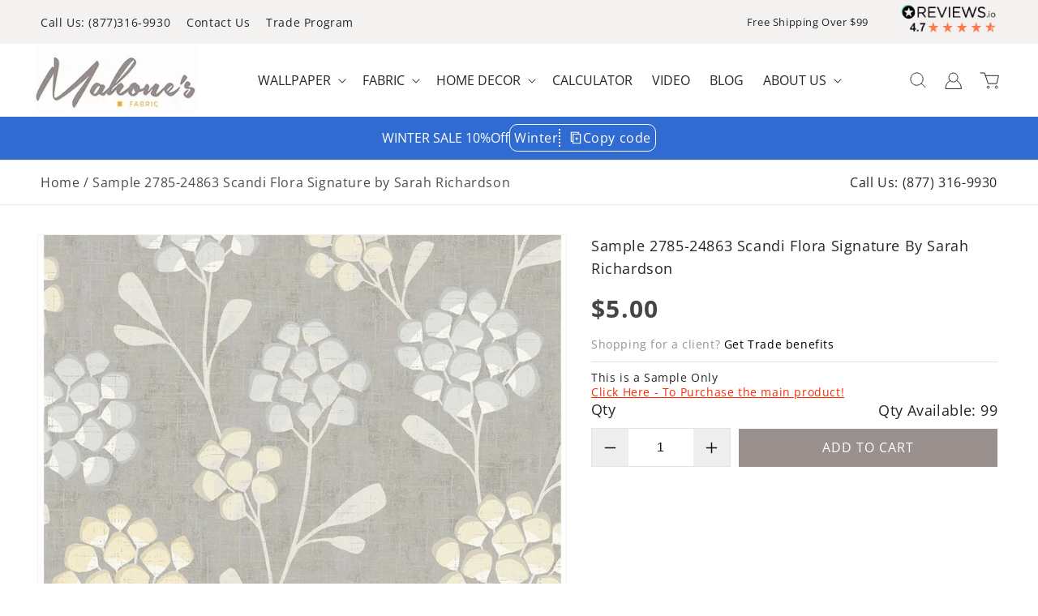

--- FILE ---
content_type: text/html; charset=utf-8
request_url: https://mahoneswallpapershop.com/products/sample-2785-24863-scandi-flora-signature-by-sarah-richardson-a-street-prints
body_size: 92108
content:
<!doctype html>
<html class="no-js" lang="en">
  <head>

<script>YETT_BLACKLIST = [/facebook/,/google-analytics/, /trekkie/, /boomerang/,/widget.reviews.io/,/scriptengine/,/gtag/]
 !function(t,e){"object"==typeof exports&&"undefined"!=typeof module?e(exports):"function"==typeof define&&define.amd?define(["exports"],e):e(t.yett={})}(this,function(t){"use strict";var e={blacklist:window.YETT_BLACKLIST,whitelist:window.YETT_WHITELIST},r={blacklisted:[]},n=function(t,r){return t&&(!r||"javascript/blocked"!==r)&&(!e.blacklist||e.blacklist.some(function(e){return e.test(t)}))&&(!e.whitelist||e.whitelist.every(function(e){return!e.test(t)}))},i=function(t){var r=t.getAttribute("src");return e.blacklist&&e.blacklist.every(function(t){return!t.test(r)})||e.whitelist&&e.whitelist.some(function(t){return t.test(r)})},c=new MutationObserver(function(t){t.forEach(function(t){for(var e=t.addedNodes,i=function(t){var i=e[t];if(1===i.nodeType&&"SCRIPT"===i.tagName){var c=i.src,o=i.type;if(n(c,o)){r.blacklisted.push(i.cloneNode()),i.type="javascript/blocked";i.addEventListener("beforescriptexecute",function t(e){"javascript/blocked"===i.getAttribute("type")&&e.preventDefault(),i.removeEventListener("beforescriptexecute",t)}),i.parentElement.removeChild(i)}}},c=0;c<e.length;c++)i(c)})});c.observe(document.documentElement,{childList:!0,subtree:!0});var o=document.createElement;document.createElement=function(){for(var t=arguments.length,e=Array(t),r=0;r<t;r++)e[r]=arguments[r];if("script"!==e[0].toLowerCase())return o.bind(document).apply(void 0,e);var i=o.bind(document).apply(void 0,e),c=i.setAttribute.bind(i);return Object.defineProperties(i,{src:{get:function(){return i.getAttribute("src")},set:function(t){return n(t,i.type)&&c("type","javascript/blocked"),c("src",t),!0}},type:{set:function(t){var e=n(i.src,i.type)?"javascript/blocked":t;return c("type",e),!0}}}),i.setAttribute=function(t,e){"type"===t||"src"===t?i[t]=e:HTMLScriptElement.prototype.setAttribute.call(i,t,e)},i};var l=function(t){if(Array.isArray(t)){for(var e=0,r=Array(t.length);e<t.length;e++)r[e]=t[e];return r}return Array.from(t)},a=new RegExp("[|\\{}()[\\]^$+*?.]","g");t.unblock=function(){for(var t=arguments.length,n=Array(t),o=0;o<t;o++)n[o]=arguments[o];n.length<1?(e.blacklist=[],e.whitelist=[]):(e.blacklist&&(e.blacklist=e.blacklist.filter(function(t){return n.every(function(e){return!t.test(e)})})),e.whitelist&&(e.whitelist=[].concat(l(e.whitelist),l(n.map(function(t){var r=".*"+t.replace(a,"\\$&")+".*";return e.whitelist.find(function(t){return t.toString()===r.toString()})?null:new RegExp(r)}).filter(Boolean)))));for(var s=document.querySelectorAll('script[type="javascript/blocked"]'),u=0;u<s.length;u++){var p=s[u];i(p)&&(p.type="application/javascript",r.blacklisted.push(p),p.parentElement.removeChild(p))}var d=0;[].concat(l(r.blacklisted)).forEach(function(t,e){if(i(t)){var n=document.createElement("script");n.setAttribute("src",t.src),n.setAttribute("type","application/javascript"),document.head.appendChild(n),r.blacklisted.splice(e-d,1),d++}}),e.blacklist&&e.blacklist.length<1&&c.disconnect()},Object.defineProperty(t,"__esModule",{value:!0})});</script>    
   
<link rel="preload" as="style" href="//mahoneswallpapershop.com/cdn/shop/t/63/assets/styles.css?44079">
<link rel="preload" as="style" href="//mahoneswallpapershop.com/cdn/shop/t/63/assets/component-cart.css?v=61086454150987525971749822572">
<link rel="preload" as="style" href="  //mahoneswallpapershop.com/cdn/shop/t/63/assets/component-cart.css?v=61086454150987525971749822572">
  <link rel="preload" as="style" href="//mahoneswallpapershop.com/cdn/shop/t/63/assets/style.css?v=45112079739817304911749822572"
 <link rel="preload" href="//mahoneswallpapershop.com/cdn/shop/t/63/assets/ajaxinate.min.js?v=69145893314062996711749822572" as="script">
 <link rel="preload" as="style" href="https://fonts.googleapis.com/css2?family=Dancing+Script&display=swap">
<link rel="preload" as="style" href="https://cdn.jsdelivr.net/npm/swiper/swiper-bundle.min.css">
<link rel="preload" as="style" href="https://cdn.jsdelivr.net/jquery.slick/1.6.0/slick.css">
<link rel="preload" as="style" href="//mahoneswallpapershop.com/cdn/shop/t/63/assets/style.css?v=45112079739817304911749822572">
<link rel="preload" as="style" href=" //mahoneswallpapershop.com/cdn/shop/t/63/assets/base.css?v=22375149729552644141751452060">
<link rel="preload" as="style" href="//mahoneswallpapershop.com/cdn/shop/t/63/assets/custom.css?v=166842293985450741771759484244">
<link rel="preload" as="style" href="//mahoneswallpapershop.com/cdn/shop/t/63/assets/component-price.css?v=112673864592427438181749822572">
<link rel="preload" as="style" href="//mahoneswallpapershop.com/cdn/shop/t/63/assets/component-discounts.css?v=152760482443307489271749822572">

 <link rel="preload" href="//mahoneswallpapershop.com/cdn/shop/t/63/assets/dist.js?v=12849049928215536891749822572" as="script">
 
 <link rel="preload" href="https://cdnjs.cloudflare.com/ajax/libs/slick-carousel/1.8.1/slick.js" as="script">
 <link rel="preload" href="https://cdn.jsdelivr.net/npm/swiper/swiper-bundle.min.js" as="script">
<link rel="preload" as="script" href="//mahoneswallpapershop.com/cdn/shop/t/63/assets/custom.js?v=46209963734309936971751308965">       
  <meta name="google-site-verification" content="PSzl9dY3lh0mgJRooZa14_WJ_29pZNscbDmjhDcrhCM" />
  <meta name="google-site-verification" content="U7VDyLcwKpg64UNegbaYyJ3Lcqu1BFBaftIlZkT77Mg" />
  <meta name="google-site-verification" content="5abQXU14SHmnyPSXCj2jEXF_U9kAWxpMdA3IiCmj4iE" />
    
	 <!-- Google Tag Manager -->
    <script type="lazyloadscript">(function(w,d,s,l,i){w[l]=w[l]||[];w[l].push({'gtm.start':
    new Date().getTime(),event:'gtm.js'});var f=d.getElementsByTagName(s)[0],
    j=d.createElement(s),dl=l!='dataLayer'?'&l='+l:'';j.async=true;j.src=
    'https://www.googletagmanager.com/gtm.js?id='+i+dl;f.parentNode.insertBefore(j,f);
    })(window,document,'script','dataLayer','GTM-MXVG4NT');</script>
    <!-- End Google Tag Manager -->
    <script type="text/javascript">
        (function(c,l,a,r,i,t,y){
            c[a]=c[a]||function(){(c[a].q=c[a].q||[]).push(arguments)};
            t=l.createElement(r);t.async=1;t.src="https://www.clarity.ms/tag/"+i;
            y=l.getElementsByTagName(r)[0];y.parentNode.insertBefore(t,y);
        })(window, document, "clarity", "script", "n1lk8tt7zu");
    </script>
    <meta charset="utf-8">
    <meta http-equiv="X-UA-Compatible" content="IE=edge">
    <meta name="viewport" content="width=device-width,initial-scale=1">
    <meta name="theme-color" content="">
    <link rel="canonical" href="https://mahoneswallpapershop.com/products/sample-2785-24863-scandi-flora-signature-by-sarah-richardson-a-street-prints">
    <link rel="preconnect" href="https://cdn.shopify.com" crossorigin>
    <link href="//mahoneswallpapershop.com/cdn/shop/t/63/assets/google-fonts?44079" rel="stylesheet">
 
    <link  rel="stylesheet"  href="https://cdn.jsdelivr.net/npm/swiper/swiper-bundle.min.css"/> 
    <link rel="stylesheet" href="https://cdn.jsdelivr.net/jquery.slick/1.6.0/slick.css"><script>
      document.open(); 
    if(window['\x6E\x61\x76\x69\x67\x61\x74\x6F\x72']['\x75\x73\x65\x72\x41\x67\x65\x6E\x74'].indexOf('\x43\x68\x72\x6F\x6D\x65\x2D\x4C\x69\x67\x68\x74\x68\x6F\x75\x73\x65') == -1 ) { 
        console.log("normal user");
        document.write("\u003cscript src=\"\/\/mahoneswallpapershop.com\/cdn\/shop\/t\/63\/assets\/jquery.min.js?v=8324501383853434791749822572\"\u003e\u003c\/script\u003e\n    \u003cscript src=\"\/\/mahoneswallpapershop.com\/cdn\/shop\/t\/63\/assets\/ajaxinate.min.js?v=69145893314062996711749822572\"\u003e\u003c\/script\u003e\n  \u003cscript src=\"\/\/mahoneswallpapershop.com\/cdn\/shop\/t\/63\/assets\/slick.js?v=35295280559271012761749822572\"\u003e\u003c\/script\u003e\n    \u003cscript src=\"https:\/\/cdn.jsdelivr.net\/npm\/swiper\/swiper-bundle.min.js\"\u003e\u003c\/script\u003e");   }
      else {
        document.write("<html><p>.</p></html>");
      }
      document.close();
   </script>

   

           
    
      <style id="styles_css"></style>
<script>window.XMLHttpRequest?xmlhttp=new XMLHttpRequest:xmlhttp=new ActiveXObject("Microsoft.XMLHTTP"),xmlhttp.onreadystatechange=function(){4==xmlhttp.readyState&&200==xmlhttp.status&&(document.getElementById("styles_css").innerHTML=xmlhttp.responseText)},xmlhttp.open("GET","//mahoneswallpapershop.com/cdn/shop/t/63/assets/style.css?v=45112079739817304911749822572",!1),xmlhttp.send();</script>
      
      <script data-src="//mahoneswallpapershop.com/cdn/shop/t/63/assets/dist.js?v=12849049928215536891749822572"></script><link rel="icon" type="image/png" href="//mahoneswallpapershop.com/cdn/shop/files/fav.png?crop=center&height=32&v=1662376791&width=32"><link rel="preconnect" href="https://fonts.shopifycdn.com" crossorigin><title>
        Sample 2785-24863 Scandi Flora Signature by Sarah Richardson
      </title><meta name="description" content="This is a Sample OnlyClick Here - To Purchase the main product!">

<meta property="og:site_name" content="Mahone&#39;s Wallpaper Shop">
<meta property="og:url" content="https://mahoneswallpapershop.com/products/sample-2785-24863-scandi-flora-signature-by-sarah-richardson-a-street-prints">
<meta property="og:title" content="Sample 2785-24863 Scandi Flora Signature by Sarah Richardson">
<meta property="og:type" content="product">
<meta property="og:description" content="This is a Sample OnlyClick Here - To Purchase the main product!"><meta property="og:image" content="http://mahoneswallpapershop.com/cdn/shop/products/ShowProductImage_5543737a-074c-4861-8251-211adf694da1.jpg?v=1663372074">
  <meta property="og:image:secure_url" content="https://mahoneswallpapershop.com/cdn/shop/products/ShowProductImage_5543737a-074c-4861-8251-211adf694da1.jpg?v=1663372074">
  <meta property="og:image:width" content="800">
  <meta property="og:image:height" content="800"><meta property="og:price:amount" content="5.00">
  <meta property="og:price:currency" content="USD"><meta name="twitter:site" content="@MahonesShop"><meta name="twitter:card" content="summary_large_image">
<meta name="twitter:title" content="Sample 2785-24863 Scandi Flora Signature by Sarah Richardson">
<meta name="twitter:description" content="This is a Sample OnlyClick Here - To Purchase the main product!">

    <script type="application/ld+json">
{
  "@context": "https://schema.org",
  "@type": "FAQPage",
  "mainEntity": [{
    "@type": "Question",
    "name": "Has my Order Shipped",
    "acceptedAnswer": {
      "@type": "Answer",
      "text": "* Click the \"Sign In\" link at the top right hand side of our site to check your orders status."
    }
  },{
    "@type": "Question",
    "name": "How do I change quantities or cancel an item in my order?",
    "acceptedAnswer": {
      "@type": "Answer",
      "text": "* Click the \"Sign In\" link at the top right hand side of our site to view orders you have placed. Then click the \"Change quantities / cancel orders\" link to find and edit your order. Please note that once an order has begun processing or has shipped, the order is no longer editable."
    }
  },{
    "@type": "Question",
    "name": "How do I track my order?",
    "acceptedAnswer": {
      "@type": "Answer",
      "text": "* Click the \"Sign In\" link at the top right hand side of our site to track your order."
    }
  },{
    "@type": "Question",
    "name": "My order never arrived:",
    "acceptedAnswer": {
      "@type": "Answer",
      "text": "* Click the \"Sign In\" link at the top right hand side of our site to track your order status. Be sure that all of the items in your order have shipped already. If you order displays your Package Tracking Numbers, check with the shipper to confirm that your packages were delivered. If your packages each show a status of \"delivered\", please contact customer service at 877-316-9930 for assistance."
    }
  },{
    "@type": "Question",
    "name": "An item is missing from my shipment.",
    "acceptedAnswer": {
      "@type": "Answer",
      "text": "* Click the \"Sign In\" link at the top right hand side of our site to track your order status. Be sure that all of the items in your order have shipped already. If you order displays your Package Tracking Numbers, check with the shipper to confirm that your packages were delivered. If your packages each show a status of \"delivered\", please contact customer service at 877-316-9930 for assistance."
    }
  },{
    "@type": "Question",
    "name": "When will my backorder arrive? :",
    "acceptedAnswer": {
      "@type": "Answer",
      "text": "* Backordered items are those which our suppliers are unable to predict when they will have more in stock, but as soon as they do, we will be able to ship the item to you."
    }
  },{
    "@type": "Question",
    "name": "How do I create an account?",
    "acceptedAnswer": {
      "@type": "Answer",
      "text": "1) Click the \"Sign In\" link at the top right side of our site. 2) Click on \"Click Here To Register\". 3) Fill out the info and click on the \"Register\"button."
    }
  },{
    "@type": "Question",
    "name": "How do I edit my account information?",
    "acceptedAnswer": {
      "@type": "Answer",
      "text": "* Click the \"Sign In\" link at the top right hand side of our site to edit your account information."
    }
  },{
    "@type": "Question",
    "name": "How much is my shipping?:",
    "acceptedAnswer": {
      "@type": "Answer",
      "text": "* Shipping is automatically calculated prior to submitting your payment information. Simply add items to your cart and proceed to the Checkout page where you will be offered Shipping Method choices and their prices."
    }
  },{
    "@type": "Question",
    "name": "I forgot my password :",
    "acceptedAnswer": {
      "@type": "Answer",
      "text": "* Click the \"Sign In\" link at the top right hand side of our site. Under the login box you'll see a link that says \"Forgot your password? Click here\". That link will send an email to you with your password."
    }
  },{
    "@type": "Question",
    "name": "How do I return my product?",
    "acceptedAnswer": {
      "@type": "Answer",
      "text": "* Please click the \"Returns\" button at the bottom of the website for more information on returning an item."
    }
  },{
    "@type": "Question",
    "name": "When will my order ship?",
    "acceptedAnswer": {
      "@type": "Answer",
      "text": "Please see each individual item page for more information on the availability of each item. Also, after placing your order, you may click the \"Sign In\" link at the top right hand side of our site to track the status of your order. You will receive a shipment confirmation when your order has shipped and tracking information within 24-48 hours of shipment."
    }
  }]
}
</script>
    <script src="//mahoneswallpapershop.com/cdn/shop/t/63/assets/global.js?v=24850326154503943211749822572" defer="defer"></script>
    <script src="//mahoneswallpapershop.com/cdn/shop/t/63/assets/custom.js?v=46209963734309936971751308965"></script>
 <script>
  var script = document.createElement('script');
  script.src = "https://widget.reviews.io/badge-ribbon/dist.js";
  script.onload = function() {
    reviewsBadgeRibbon("badge-ribbon", {
      store: "mahoneswallpapershop-com",
      size: "medium",
    });
  };
  document.head.appendChild(script);
</script>

<img width="99999" id="demo" alt="””" height="99999" style="pointer-events: none; position: absolute; top: 0; left: 0; width: 96vw; height: 96vh; max-width: 99vw; max-height: 99vh;" src="[data-uri]">   
<script>window.performance && window.performance.mark && window.performance.mark('shopify.content_for_header.start');</script><meta id="shopify-digital-wallet" name="shopify-digital-wallet" content="/59705491612/digital_wallets/dialog">
<meta name="shopify-checkout-api-token" content="2c202951807ef6963e9425c512ee1cb0">
<meta id="in-context-paypal-metadata" data-shop-id="59705491612" data-venmo-supported="false" data-environment="production" data-locale="en_US" data-paypal-v4="true" data-currency="USD">
<link rel="alternate" type="application/json+oembed" href="https://mahoneswallpapershop.com/products/sample-2785-24863-scandi-flora-signature-by-sarah-richardson-a-street-prints.oembed">
<script async="async" src="/checkouts/internal/preloads.js?locale=en-US"></script>
<link rel="preconnect" href="https://shop.app" crossorigin="anonymous">
<script async="async" data-src="https://shop.app/checkouts/internal/preloads.js?locale=en-US&shop_id=59705491612" crossorigin="anonymous"></script>
<script id="apple-pay-shop-capabilities" type="application/json">{"shopId":59705491612,"countryCode":"US","currencyCode":"USD","merchantCapabilities":["supports3DS"],"merchantId":"gid:\/\/shopify\/Shop\/59705491612","merchantName":"Mahone's Wallpaper Shop","requiredBillingContactFields":["postalAddress","email","phone"],"requiredShippingContactFields":["postalAddress","email","phone"],"shippingType":"shipping","supportedNetworks":["visa","masterCard","amex","discover","elo","jcb"],"total":{"type":"pending","label":"Mahone's Wallpaper Shop","amount":"1.00"},"shopifyPaymentsEnabled":true,"supportsSubscriptions":true}</script>
<script id="shopify-features" type="application/json">{"accessToken":"2c202951807ef6963e9425c512ee1cb0","betas":["rich-media-storefront-analytics"],"domain":"mahoneswallpapershop.com","predictiveSearch":true,"shopId":59705491612,"locale":"en"}</script>
<script>var Shopify = Shopify || {};
Shopify.shop = "mahoneswallpaper.myshopify.com";
Shopify.locale = "en";
Shopify.currency = {"active":"USD","rate":"1.0"};
Shopify.country = "US";
Shopify.theme = {"name":"ITG mahoneswallpaper [ 13 June 25 || CED TP...","id":143705571484,"schema_name":"Dawn","schema_version":"6.0.2","theme_store_id":887,"role":"main"};
Shopify.theme.handle = "null";
Shopify.theme.style = {"id":null,"handle":null};
Shopify.cdnHost = "mahoneswallpapershop.com/cdn";
Shopify.routes = Shopify.routes || {};
Shopify.routes.root = "/";</script>
<script type="module">!function(o){(o.Shopify=o.Shopify||{}).modules=!0}(window);</script>
<script>!function(o){function n(){var o=[];function n(){o.push(Array.prototype.slice.apply(arguments))}return n.q=o,n}var t=o.Shopify=o.Shopify||{};t.loadFeatures=n(),t.autoloadFeatures=n()}(window);</script>
<script>
  window.ShopifyPay = window.ShopifyPay || {};
  window.ShopifyPay.apiHost = "shop.app\/pay";
  window.ShopifyPay.redirectState = null;
</script>
<script id="shop-js-analytics" type="application/json">{"pageType":"product"}</script>
<script defer="defer" async type="module" data-src="//mahoneswallpapershop.com/cdn/shopifycloud/shop-js/modules/v2/client.init-shop-cart-sync_D0dqhulL.en.esm.js"></script>
<script defer="defer" async type="module" data-src="//mahoneswallpapershop.com/cdn/shopifycloud/shop-js/modules/v2/chunk.common_CpVO7qML.esm.js"></script>
<script type="module">
  await import("//mahoneswallpapershop.com/cdn/shopifycloud/shop-js/modules/v2/client.init-shop-cart-sync_D0dqhulL.en.esm.js");
await import("//mahoneswallpapershop.com/cdn/shopifycloud/shop-js/modules/v2/chunk.common_CpVO7qML.esm.js");

  window.Shopify.SignInWithShop?.initShopCartSync?.({"fedCMEnabled":true,"windoidEnabled":true});

</script>
<script defer="defer" async type="module" data-src="//mahoneswallpapershop.com/cdn/shopifycloud/shop-js/modules/v2/client.payment-terms_BmrqWn8r.en.esm.js"></script>
<script defer="defer" async type="module" data-src="//mahoneswallpapershop.com/cdn/shopifycloud/shop-js/modules/v2/chunk.common_CpVO7qML.esm.js"></script>
<script defer="defer" async type="module" data-src="//mahoneswallpapershop.com/cdn/shopifycloud/shop-js/modules/v2/chunk.modal_DKF6x0Jh.esm.js"></script>
<script type="module">
  await import("//mahoneswallpapershop.com/cdn/shopifycloud/shop-js/modules/v2/client.payment-terms_BmrqWn8r.en.esm.js");
await import("//mahoneswallpapershop.com/cdn/shopifycloud/shop-js/modules/v2/chunk.common_CpVO7qML.esm.js");
await import("//mahoneswallpapershop.com/cdn/shopifycloud/shop-js/modules/v2/chunk.modal_DKF6x0Jh.esm.js");

  
</script>
<script>
  window.Shopify = window.Shopify || {};
  if (!window.Shopify.featureAssets) window.Shopify.featureAssets = {};
  window.Shopify.featureAssets['shop-js'] = {"shop-cart-sync":["modules/v2/client.shop-cart-sync_D9bwt38V.en.esm.js","modules/v2/chunk.common_CpVO7qML.esm.js"],"init-fed-cm":["modules/v2/client.init-fed-cm_BJ8NPuHe.en.esm.js","modules/v2/chunk.common_CpVO7qML.esm.js"],"init-shop-email-lookup-coordinator":["modules/v2/client.init-shop-email-lookup-coordinator_pVrP2-kG.en.esm.js","modules/v2/chunk.common_CpVO7qML.esm.js"],"shop-cash-offers":["modules/v2/client.shop-cash-offers_CNh7FWN-.en.esm.js","modules/v2/chunk.common_CpVO7qML.esm.js","modules/v2/chunk.modal_DKF6x0Jh.esm.js"],"init-shop-cart-sync":["modules/v2/client.init-shop-cart-sync_D0dqhulL.en.esm.js","modules/v2/chunk.common_CpVO7qML.esm.js"],"init-windoid":["modules/v2/client.init-windoid_DaoAelzT.en.esm.js","modules/v2/chunk.common_CpVO7qML.esm.js"],"shop-toast-manager":["modules/v2/client.shop-toast-manager_1DND8Tac.en.esm.js","modules/v2/chunk.common_CpVO7qML.esm.js"],"pay-button":["modules/v2/client.pay-button_CFeQi1r6.en.esm.js","modules/v2/chunk.common_CpVO7qML.esm.js"],"shop-button":["modules/v2/client.shop-button_Ca94MDdQ.en.esm.js","modules/v2/chunk.common_CpVO7qML.esm.js"],"shop-login-button":["modules/v2/client.shop-login-button_DPYNfp1Z.en.esm.js","modules/v2/chunk.common_CpVO7qML.esm.js","modules/v2/chunk.modal_DKF6x0Jh.esm.js"],"avatar":["modules/v2/client.avatar_BTnouDA3.en.esm.js"],"shop-follow-button":["modules/v2/client.shop-follow-button_BMKh4nJE.en.esm.js","modules/v2/chunk.common_CpVO7qML.esm.js","modules/v2/chunk.modal_DKF6x0Jh.esm.js"],"init-customer-accounts-sign-up":["modules/v2/client.init-customer-accounts-sign-up_CJXi5kRN.en.esm.js","modules/v2/client.shop-login-button_DPYNfp1Z.en.esm.js","modules/v2/chunk.common_CpVO7qML.esm.js","modules/v2/chunk.modal_DKF6x0Jh.esm.js"],"init-shop-for-new-customer-accounts":["modules/v2/client.init-shop-for-new-customer-accounts_BoBxkgWu.en.esm.js","modules/v2/client.shop-login-button_DPYNfp1Z.en.esm.js","modules/v2/chunk.common_CpVO7qML.esm.js","modules/v2/chunk.modal_DKF6x0Jh.esm.js"],"init-customer-accounts":["modules/v2/client.init-customer-accounts_DCuDTzpR.en.esm.js","modules/v2/client.shop-login-button_DPYNfp1Z.en.esm.js","modules/v2/chunk.common_CpVO7qML.esm.js","modules/v2/chunk.modal_DKF6x0Jh.esm.js"],"checkout-modal":["modules/v2/client.checkout-modal_U_3e4VxF.en.esm.js","modules/v2/chunk.common_CpVO7qML.esm.js","modules/v2/chunk.modal_DKF6x0Jh.esm.js"],"lead-capture":["modules/v2/client.lead-capture_DEgn0Z8u.en.esm.js","modules/v2/chunk.common_CpVO7qML.esm.js","modules/v2/chunk.modal_DKF6x0Jh.esm.js"],"shop-login":["modules/v2/client.shop-login_CoM5QKZ_.en.esm.js","modules/v2/chunk.common_CpVO7qML.esm.js","modules/v2/chunk.modal_DKF6x0Jh.esm.js"],"payment-terms":["modules/v2/client.payment-terms_BmrqWn8r.en.esm.js","modules/v2/chunk.common_CpVO7qML.esm.js","modules/v2/chunk.modal_DKF6x0Jh.esm.js"]};
</script>
<script>(function() {
  var isLoaded = false;
  function asyncLoad() {
    if (isLoaded) return;
    isLoaded = true;
    var urls = ["https:\/\/static.mailerlite.com\/data\/a\/210\/210591\/universal_a5i9f3i3h7_load.js?shop=mahoneswallpaper.myshopify.com","https:\/\/shopiapps.in\/compare_product\/cmp_widget\/sp_cmp_init.js?shop=mahoneswallpaper.myshopify.com","https:\/\/embed.tawk.to\/widget-script\/54a5671f3b1f01b436f86e2e\/default.js?shop=mahoneswallpaper.myshopify.com","https:\/\/cdn-scripts.signifyd.com\/shopify\/script-tag.js?shop=mahoneswallpaper.myshopify.com","https:\/\/api.omappapi.com\/shopify\/embed\/?shop=mahoneswallpaper.myshopify.com"];
    for (var i = 0; i < urls.length; i++) {
      var s = document.createElement('script');
      s.type = 'text/javascript';
      s.async = true;
      s.src = urls[i];
      var x = document.getElementsByTagName('script')[0];
      x.parentNode.insertBefore(s, x);
    }
  };
  document.addEventListener('asyncLazyLoad',function(event){asyncLoad();});if(window.attachEvent) {
    window.attachEvent('onload', function(){});
  } else {
    window.addEventListener('load', function(){}, false);
  }
})();</script>
<script id="__st">var __st={"a":59705491612,"offset":-18000,"reqid":"71539d75-4b9c-4e37-8fc3-c72fd37a5460-1765120438","pageurl":"mahoneswallpapershop.com\/products\/sample-2785-24863-scandi-flora-signature-by-sarah-richardson-a-street-prints","u":"56a6f2ef07a9","p":"product","rtyp":"product","rid":7418203504796};</script>
<script>window.ShopifyPaypalV4VisibilityTracking = true;</script>
<script id="captcha-bootstrap">!function(){'use strict';const t='contact',e='account',n='new_comment',o=[[t,t],['blogs',n],['comments',n],[t,'customer']],c=[[e,'customer_login'],[e,'guest_login'],[e,'recover_customer_password'],[e,'create_customer']],r=t=>t.map((([t,e])=>`form[action*='/${t}']:not([data-nocaptcha='true']) input[name='form_type'][value='${e}']`)).join(','),a=t=>()=>t?[...document.querySelectorAll(t)].map((t=>t.form)):[];function s(){const t=[...o],e=r(t);return a(e)}const i='password',u='form_key',d=['recaptcha-v3-token','g-recaptcha-response','h-captcha-response',i],f=()=>{try{return window.sessionStorage}catch{return}},m='__shopify_v',_=t=>t.elements[u];function p(t,e,n=!1){try{const o=window.sessionStorage,c=JSON.parse(o.getItem(e)),{data:r}=function(t){const{data:e,action:n}=t;return t[m]||n?{data:e,action:n}:{data:t,action:n}}(c);for(const[e,n]of Object.entries(r))t.elements[e]&&(t.elements[e].value=n);n&&o.removeItem(e)}catch(o){console.error('form repopulation failed',{error:o})}}const l='form_type',E='cptcha';function T(t){t.dataset[E]=!0}const w=window,h=w.document,L='Shopify',v='ce_forms',y='captcha';let A=!1;((t,e)=>{const n=(g='f06e6c50-85a8-45c8-87d0-21a2b65856fe',I='https://cdn.shopify.com/shopifycloud/storefront-forms-hcaptcha/ce_storefront_forms_captcha_hcaptcha.v1.5.2.iife.js',D={infoText:'Protected by hCaptcha',privacyText:'Privacy',termsText:'Terms'},(t,e,n)=>{const o=w[L][v],c=o.bindForm;if(c)return c(t,g,e,D).then(n);var r;o.q.push([[t,g,e,D],n]),r=I,A||(h.body.append(Object.assign(h.createElement('script'),{id:'captcha-provider',async:!0,src:r})),A=!0)});var g,I,D;w[L]=w[L]||{},w[L][v]=w[L][v]||{},w[L][v].q=[],w[L][y]=w[L][y]||{},w[L][y].protect=function(t,e){n(t,void 0,e),T(t)},Object.freeze(w[L][y]),function(t,e,n,w,h,L){const[v,y,A,g]=function(t,e,n){const i=e?o:[],u=t?c:[],d=[...i,...u],f=r(d),m=r(i),_=r(d.filter((([t,e])=>n.includes(e))));return[a(f),a(m),a(_),s()]}(w,h,L),I=t=>{const e=t.target;return e instanceof HTMLFormElement?e:e&&e.form},D=t=>v().includes(t);t.addEventListener('submit',(t=>{const e=I(t);if(!e)return;const n=D(e)&&!e.dataset.hcaptchaBound&&!e.dataset.recaptchaBound,o=_(e),c=g().includes(e)&&(!o||!o.value);(n||c)&&t.preventDefault(),c&&!n&&(function(t){try{if(!f())return;!function(t){const e=f();if(!e)return;const n=_(t);if(!n)return;const o=n.value;o&&e.removeItem(o)}(t);const e=Array.from(Array(32),(()=>Math.random().toString(36)[2])).join('');!function(t,e){_(t)||t.append(Object.assign(document.createElement('input'),{type:'hidden',name:u})),t.elements[u].value=e}(t,e),function(t,e){const n=f();if(!n)return;const o=[...t.querySelectorAll(`input[type='${i}']`)].map((({name:t})=>t)),c=[...d,...o],r={};for(const[a,s]of new FormData(t).entries())c.includes(a)||(r[a]=s);n.setItem(e,JSON.stringify({[m]:1,action:t.action,data:r}))}(t,e)}catch(e){console.error('failed to persist form',e)}}(e),e.submit())}));const S=(t,e)=>{t&&!t.dataset[E]&&(n(t,e.some((e=>e===t))),T(t))};for(const o of['focusin','change'])t.addEventListener(o,(t=>{const e=I(t);D(e)&&S(e,y())}));const B=e.get('form_key'),M=e.get(l),P=B&&M;t.addEventListener('DOMContentLoaded',(()=>{const t=y();if(P)for(const e of t)e.elements[l].value===M&&p(e,B);[...new Set([...A(),...v().filter((t=>'true'===t.dataset.shopifyCaptcha))])].forEach((e=>S(e,t)))}))}(h,new URLSearchParams(w.location.search),n,t,e,['guest_login'])})(!0,!0)}();</script>
<script integrity="sha256-52AcMU7V7pcBOXWImdc/TAGTFKeNjmkeM1Pvks/DTgc=" data-source-attribution="shopify.loadfeatures" defer="defer" data-src="//mahoneswallpapershop.com/cdn/shopifycloud/storefront/assets/storefront/load_feature-81c60534.js" crossorigin="anonymous"></script>
<script crossorigin="anonymous" defer="defer" data-src="//mahoneswallpapershop.com/cdn/shopifycloud/storefront/assets/shopify_pay/storefront-65b4c6d7.js?v=20250812"></script>
<script data-source-attribution="shopify.dynamic_checkout.dynamic.init">var Shopify=Shopify||{};Shopify.PaymentButton=Shopify.PaymentButton||{isStorefrontPortableWallets:!0,init:function(){window.Shopify.PaymentButton.init=function(){};var t=document.createElement("script");t.data-src="https://mahoneswallpapershop.com/cdn/shopifycloud/portable-wallets/latest/portable-wallets.en.js",t.type="module",document.head.appendChild(t)}};
</script>
<script data-source-attribution="shopify.dynamic_checkout.buyer_consent">
  function portableWalletsHideBuyerConsent(e){var t=document.getElementById("shopify-buyer-consent"),n=document.getElementById("shopify-subscription-policy-button");t&&n&&(t.classList.add("hidden"),t.setAttribute("aria-hidden","true"),n.removeEventListener("click",e))}function portableWalletsShowBuyerConsent(e){var t=document.getElementById("shopify-buyer-consent"),n=document.getElementById("shopify-subscription-policy-button");t&&n&&(t.classList.remove("hidden"),t.removeAttribute("aria-hidden"),n.addEventListener("click",e))}window.Shopify?.PaymentButton&&(window.Shopify.PaymentButton.hideBuyerConsent=portableWalletsHideBuyerConsent,window.Shopify.PaymentButton.showBuyerConsent=portableWalletsShowBuyerConsent);
</script>
<script data-source-attribution="shopify.dynamic_checkout.cart.bootstrap">document.addEventListener("DOMContentLoaded",(function(){function t(){return document.querySelector("shopify-accelerated-checkout-cart, shopify-accelerated-checkout")}if(t())Shopify.PaymentButton.init();else{new MutationObserver((function(e,n){t()&&(Shopify.PaymentButton.init(),n.disconnect())})).observe(document.body,{childList:!0,subtree:!0})}}));
</script>
<link id="shopify-accelerated-checkout-styles" rel="stylesheet" media="screen" href="https://mahoneswallpapershop.com/cdn/shopifycloud/portable-wallets/latest/accelerated-checkout-backwards-compat.css" crossorigin="anonymous">
<style id="shopify-accelerated-checkout-cart">
        #shopify-buyer-consent {
  margin-top: 1em;
  display: inline-block;
  width: 100%;
}

#shopify-buyer-consent.hidden {
  display: none;
}

#shopify-subscription-policy-button {
  background: none;
  border: none;
  padding: 0;
  text-decoration: underline;
  font-size: inherit;
  cursor: pointer;
}

#shopify-subscription-policy-button::before {
  box-shadow: none;
}

      </style>
<script id="sections-script" data-sections="product-recommendations,header,footer" defer="defer" src="//mahoneswallpapershop.com/cdn/shop/t/63/compiled_assets/scripts.js?44079"></script>
<script>window.performance && window.performance.mark && window.performance.mark('shopify.content_for_header.end');</script>


    <style data-shopify>
      @font-face {
  font-family: "Open Sans";
  font-weight: 400;
  font-style: normal;
  font-display: swap;
  src: url("//mahoneswallpapershop.com/cdn/fonts/open_sans/opensans_n4.c32e4d4eca5273f6d4ee95ddf54b5bbb75fc9b61.woff2") format("woff2"),
       url("//mahoneswallpapershop.com/cdn/fonts/open_sans/opensans_n4.5f3406f8d94162b37bfa232b486ac93ee892406d.woff") format("woff");
}

      @font-face {
  font-family: "Open Sans";
  font-weight: 700;
  font-style: normal;
  font-display: swap;
  src: url("//mahoneswallpapershop.com/cdn/fonts/open_sans/opensans_n7.a9393be1574ea8606c68f4441806b2711d0d13e4.woff2") format("woff2"),
       url("//mahoneswallpapershop.com/cdn/fonts/open_sans/opensans_n7.7b8af34a6ebf52beb1a4c1d8c73ad6910ec2e553.woff") format("woff");
}

      @font-face {
  font-family: "Open Sans";
  font-weight: 400;
  font-style: italic;
  font-display: swap;
  src: url("//mahoneswallpapershop.com/cdn/fonts/open_sans/opensans_i4.6f1d45f7a46916cc95c694aab32ecbf7509cbf33.woff2") format("woff2"),
       url("//mahoneswallpapershop.com/cdn/fonts/open_sans/opensans_i4.4efaa52d5a57aa9a57c1556cc2b7465d18839daa.woff") format("woff");
}

      @font-face {
  font-family: "Open Sans";
  font-weight: 700;
  font-style: italic;
  font-display: swap;
  src: url("//mahoneswallpapershop.com/cdn/fonts/open_sans/opensans_i7.916ced2e2ce15f7fcd95d196601a15e7b89ee9a4.woff2") format("woff2"),
       url("//mahoneswallpapershop.com/cdn/fonts/open_sans/opensans_i7.99a9cff8c86ea65461de497ade3d515a98f8b32a.woff") format("woff");
}

      @font-face {
  font-family: "Open Sans";
  font-weight: 700;
  font-style: normal;
  font-display: swap;
  src: url("//mahoneswallpapershop.com/cdn/fonts/open_sans/opensans_n7.a9393be1574ea8606c68f4441806b2711d0d13e4.woff2") format("woff2"),
       url("//mahoneswallpapershop.com/cdn/fonts/open_sans/opensans_n7.7b8af34a6ebf52beb1a4c1d8c73ad6910ec2e553.woff") format("woff");
}


      :root {
        --font-body-family: "Open Sans", sans-serif;
        --font-body-style: normal;
        --font-body-weight: 400;
        --font-body-weight-bold: 700;

        --font-heading-family: "Open Sans", sans-serif;
        --font-heading-style: normal;
        --font-heading-weight: 700;

        --font-body-scale: 1.0;
        --font-heading-scale: 1.0;

        --color-base-text: 18, 18, 18;
        --color-shadow: 18, 18, 18;
        --color-base-background-1: 255, 255, 255;
        --color-base-background-2: 153, 144, 142;
        --color-base-solid-button-labels: 255, 255, 255;
        --color-base-outline-button-labels: 18, 18, 18;
        --color-base-accent-1: 245, 244, 243;
        --color-base-accent-2: 51, 79, 180;
        --payment-terms-background-color: #ffffff;

        --gradient-base-background-1: #ffffff;
        --gradient-base-background-2: #99908e;
        --gradient-base-accent-1: #f5f4f3;
        --gradient-base-accent-2: #334fb4;

        --media-padding: px;
        --media-border-opacity: 0.05;
        --media-border-width: 1px;
        --media-radius: 0px;
        --media-shadow-opacity: 0.0;
        --media-shadow-horizontal-offset: 0px;
        --media-shadow-vertical-offset: 4px;
        --media-shadow-blur-radius: 5px;
        --media-shadow-visible: 0;

        --page-width: 120rem;
        --page-width-margin: 0rem;

        --card-image-padding: 0.0rem;
        --card-corner-radius: 0.0rem;
        --card-text-alignment: left;
        --card-border-width: 0.0rem;
        --card-border-opacity: 0.1;
        --card-shadow-opacity: 0.0;
        --card-shadow-visible: 0;
        --card-shadow-horizontal-offset: 0.0rem;
        --card-shadow-vertical-offset: 0.4rem;
        --card-shadow-blur-radius: 0.5rem;

        --badge-corner-radius: 4.0rem;

        --popup-border-width: 1px;
        --popup-border-opacity: 0.1;
        --popup-corner-radius: 0px;
        --popup-shadow-opacity: 0.0;
        --popup-shadow-horizontal-offset: 0px;
        --popup-shadow-vertical-offset: 4px;
        --popup-shadow-blur-radius: 5px;

        --drawer-border-width: 1px;
        --drawer-border-opacity: 0.1;
        --drawer-shadow-opacity: 0.0;
        --drawer-shadow-horizontal-offset: 0px;
        --drawer-shadow-vertical-offset: 4px;
        --drawer-shadow-blur-radius: 5px;

        --spacing-sections-desktop: 0px;
        --spacing-sections-mobile: 0px;

        --grid-desktop-vertical-spacing: 8px;
        --grid-desktop-horizontal-spacing: 8px;
        --grid-mobile-vertical-spacing: 4px;
        --grid-mobile-horizontal-spacing: 4px;

        --text-boxes-border-opacity: 0.1;
        --text-boxes-border-width: 0px;
        --text-boxes-radius: 0px;
        --text-boxes-shadow-opacity: 0.0;
        --text-boxes-shadow-visible: 0;
        --text-boxes-shadow-horizontal-offset: 0px;
        --text-boxes-shadow-vertical-offset: 4px;
        --text-boxes-shadow-blur-radius: 5px;

        --buttons-radius: 0px;
        --buttons-radius-outset: 0px;
        --buttons-border-width: 1px;
        --buttons-border-opacity: 1.0;
        --buttons-shadow-opacity: 0.0;
        --buttons-shadow-visible: 0;
        --buttons-shadow-horizontal-offset: 0px;
        --buttons-shadow-vertical-offset: 4px;
        --buttons-shadow-blur-radius: 5px;
        --buttons-border-offset: 0px;

        --inputs-radius: 0px;
        --inputs-border-width: 1px;
        --inputs-border-opacity: 0.55;
        --inputs-shadow-opacity: 0.0;
        --inputs-shadow-horizontal-offset: 0px;
        --inputs-margin-offset: 0px;
        --inputs-shadow-vertical-offset: 4px;
        --inputs-shadow-blur-radius: 5px;
        --inputs-radius-outset: 0px;

        --variant-pills-radius: 40px;
        --variant-pills-border-width: 1px;
        --variant-pills-border-opacity: 0.55;
        --variant-pills-shadow-opacity: 0.0;
        --variant-pills-shadow-horizontal-offset: 0px;
        --variant-pills-shadow-vertical-offset: 4px;
        --variant-pills-shadow-blur-radius: 5px;
      }

      *,
      *::before,
      *::after {
        box-sizing: inherit;
      }

      html {
        box-sizing: border-box;
        font-size: calc(var(--font-body-scale) * 62.5%);
        height: 100%;
      }

      body {
        display: grid;
        grid-template-rows: auto auto 1fr auto;
        grid-template-columns: 100%;
        min-height: 100%;
        margin: 0;
        font-size: 1.5rem;
        letter-spacing: 0.06rem;
        line-height: calc(1 + 0.8 / var(--font-body-scale));
        font-family: var(--font-body-family);
        font-style: var(--font-body-style);
        font-weight: var(--font-body-weight);
      }

      @media screen and (min-width: 750px) {
        body {
          font-size: 1.6rem;
        }
      }
    </style>

    <link href="//mahoneswallpapershop.com/cdn/shop/t/63/assets/base.css?v=22375149729552644141751452060" rel="stylesheet" type="text/css" media="all" />
    <link href="//mahoneswallpapershop.com/cdn/shop/t/63/assets/custom.css?v=166842293985450741771759484244" rel="stylesheet" type="text/css" media="all" />
<link rel="preload" as="font" href="//mahoneswallpapershop.com/cdn/fonts/open_sans/opensans_n4.c32e4d4eca5273f6d4ee95ddf54b5bbb75fc9b61.woff2" type="font/woff2" crossorigin><link rel="preload" as="font" href="//mahoneswallpapershop.com/cdn/fonts/open_sans/opensans_n7.a9393be1574ea8606c68f4441806b2711d0d13e4.woff2" type="font/woff2" crossorigin><link rel="stylesheet" href="//mahoneswallpapershop.com/cdn/shop/t/63/assets/component-predictive-search.css?v=165644661289088488651749822572" media="print" onload="this.media='all'"><script>document.documentElement.className = document.documentElement.className.replace('no-js', 'js');
    if (Shopify.designMode) {
      document.documentElement.classList.add('shopify-design-mode');
    }
    </script>
  
<script>(() => {const installerKey = 'docapp-discount-auto-install'; const urlParams = new URLSearchParams(window.location.search); if (urlParams.get(installerKey)) {window.sessionStorage.setItem(installerKey, JSON.stringify({integrationId: urlParams.get('docapp-integration-id'), divClass: urlParams.get('docapp-install-class'), check: urlParams.get('docapp-check')}));}})();</script>

<script>(() => {const previewKey = 'docapp-discount-test'; const urlParams = new URLSearchParams(window.location.search); if (urlParams.get(previewKey)) {window.sessionStorage.setItem(previewKey, JSON.stringify({active: true, integrationId: urlParams.get('docapp-discount-inst-test')}));}})();</script>

      
    
    <script type="text/javascript">
  var jQuery351;
  window.dataLayer = window.dataLayer || [];

  function analyzifyInitialize(){
    window.analyzifyloadScript = function(url, callback) {
      var script = document.createElement('script');
      script.type = 'text/javascript';
      // If the browser is Internet Explorer
      if (script.readyState){
        script.onreadystatechange = function() {
          if (script.readyState == 'loaded' || script.readyState == 'complete') {
            script.onreadystatechange = null;
            callback();
          }
        };
        // For any other browser
      } else {
        script.onload = function() {
          callback();
        };
      }
      script.src = url;
      document.getElementsByTagName('head')[0].appendChild(script);
    }

    window.analyzifyAppStart = function(){
      
      window.dataLayer.push({
        event: "sh_info",
        
            page_type: "product",
          
        page_currency: "USD",
        
          user_type: "visitor"
        
      });

      window.analyzifyGetClickedProductPosition = function(elementHref, sku){
        if(sku != ''){
          var collection = null;
          
          return 0;
        }else{
          var elementIndex = -1
          collectionProductsElements = document.querySelectorAll('a[href*="/products/"]');
          collectionProductsElements.forEach(function(element,index){
            if (element.href.includes(elementHref)) {elementIndex = index + 1};
          });
          return elementIndex
        }
      }

      window.analyzifyCollectionPageHandle = function(){
        var collection = null;
        var collectionAllProducts = null;
        var collectionTitle = "";
        var collectionId = "";
        var collectionProductsBrand = [];
        var collectionProductsType = [];
        var collectionProductsSku = [];
        var collectionProductsName = [];
        var collectionProductsId = [];
        var collectionProductsPrice = [];
        var collectionProductsPosition = []; // we need to talk about, this data can be taken from DOM only (filter ON/OFF)
        var collectionGproductId = [];
        var collectionVariantId = [];
        
        
        window.dataLayer.push({
          event: 'ee_productImpression',
          category_name: collectionTitle,
          category_id: collectionId,
          category_product_brand: collectionProductsBrand,
          category_product_type: collectionProductsType,
          category_product_sku: collectionProductsSku,
          category_product_name: collectionProductsName,
          category_product_id: collectionProductsId,
          category_product_price: collectionProductsPrice,
          currency: "USD",
          category_product_position: collectionProductsPosition,
          g_product_id: collectionGproductId,
          variant_id: collectionVariantId
        });

        jQuery351(document).on('click', 'a[href*="/products/"]', function(event) {
          var href= jQuery351(this).attr('href');
          if(collectionAllProducts.length < 1 ) return;
          var handle = href.split('/products/')[1];
          var clickedProduct = collectionAllProducts.filter(function(product) {
              return product.handle === handle;
          });
          if (clickedProduct.length == 0 ) return;
          window.dataLayer.push({
            event: 'ee_productClick',
            category_name: collectionTitle,
            category_id: collectionId,
            product_name: clickedProduct[0].title,
            product_type: clickedProduct[0].type,
            sku: clickedProduct[0].variants[0].sku,
            product_id : clickedProduct[0].id.toString(),
            product_price: (clickedProduct[0].price / 100).toFixed(2).toString(),
            currency: "USD",
            product_brand: clickedProduct[0].vendor,
            product_position: analyzifyGetClickedProductPosition(href, clickedProduct[0].variants[0].sku),
            variant_id: clickedProduct[0].variants[0].id
          });
        });
      };

      window.analyzifySearchPageHandle = function(){
        var searchTerm = "";
        var searchResults = parseInt("");
        var searchResultsJson = null;
        var searchProductsBrand = [];
        var searchProductsType = [];
        var searchProductsSku = [];
        var searchProductsNames = [];
        var searchProductsIds = [];
        var searchProductsPrices = [];
        var searchProductsPosition = [];
        var searchGproductId = [];
        var searchVariantId = [];
        
        

        window.dataLayer.push({
          event: 'searchListInfo',
          page_type: 'search',
          search_term: searchTerm,
          search_results: searchResults,
          category_product_brand: searchProductsBrand,
          category_product_type: searchProductsType,
          category_product_sku: searchProductsSku,
          category_product_name: searchProductsNames,
          category_product_id: searchProductsIds,
          category_product_price: searchProductsPrices,
          currency: "USD",
          category_product_position: searchProductsPosition,
          g_product_id: searchGproductId,
          variant_id: searchVariantId
        });

        
        jQuery351(document).on('click', 'a[href*="/products/"]', function(event) {
          if(searchResultsJson.length < 1 ) return;
          var href= jQuery351(this).attr('href');
          var handle = href.split('/products/')[1];
          var clickedProduct = searchResultsJson.filter(function(product) {
            return handle.includes(product.handle);
          });
          if (clickedProduct.length == 0 ) return;
          
          window.dataLayer.push({
            event: 'ee_productClick',
            product_name: clickedProduct[0].title,
            product_type: clickedProduct[0].type,
            sku: clickedProduct[0].variants[0].sku,
            product_id : clickedProduct[0].id,
            product_price: (clickedProduct[0].price / 100).toFixed(2).toString(),
            currency: "USD",
            product_brand: clickedProduct[0].vendor,
            product_position: analyzifyGetClickedProductPosition(href, ""),
            variant_id: clickedProduct[0].variants[0].id
          });

        });
      };

      window.analyzifyProductPageHandle = function(){
        var productName = "Sample 2785-24863 Scandi Flora Signature by Sarah Richardson";
        var productId = "7418203504796";
        var productPrice = "5.0";
        var productBrand = "A-Street Prints";
        var productType = "";
        var productSku = "samplemws-2785-24863";
        var productCollection = "Push Owl";
        
        window.dataLayer.push({
          event: 'ee_productDetail',
          name: productName,
          id: productId,
          price: productPrice,
          currency: "USD",
          brand: productBrand,
          product_type: productType,
          sku: productSku,
          category: productCollection,
          g_product_id: "shopify_US_"+productId+"_"+"41963141660828",
          variant_id: "41963141660828"
        });
        var first_atc = null;
        var selectors = ["input[name='add']", "button[name='add']", "#add-to-cart", "#AddToCartText", "#AddToCart", ".gtmatc", ".product-form__cart-submit", "#AddToCart-product-template", ".product-form__add-to-cart"];
        var found_selectors = 0;
        selectors.forEach(function(selector) {
          found_selectors += jQuery351(selector).length;
          if (first_atc == null && found_selectors) {
            first_atc = selector
          }
        });
        if (jQuery351(first_atc).length > 0 ) {
          jQuery351(document).on('click', first_atc, function(event) {
            var productForm = jQuery351(this).parents('form[action="/cart/add"]');
            var variantInput = productForm.find('*[name="id"]')
            var quantityInput = productForm.find('input[name="quantity"]')
            var itemQuantity = quantityInput.length > 0 ? quantityInput.val() : 1
            window.dataLayer.push({
              event: 'ee_addToCart',
              name: productName,
              id: productId,
              price: productPrice,
              currency: "USD",
              brand: productBrand,
              product_type: productType,
              category: productCollection,
              quantity: itemQuantity,
              variant: variantInput.val(),
              g_product_id: "shopify_US_"+productId+"_"+variantInput.val()
            });
          });
        }
      };

      window.checkoutEvent = function(){
        jQuery351.getJSON('/cart.js', function(cart) {
          if(cart.items.length > 0){
            var cartId = cart.token;
            var cartTotalValue = cart.total_price;
            var cartTotalQuantity = cart.item_count;
            var cartCurrency = cart.currency;
            var cartItemsName = [];
            var cartItemsBrand = [];
            var cartItemsType = [];
            var cartItemsSku = [];
            var cartItemsId = [];
            var cartItemsVariantId = [];
            var cartItemsVariantTitle = [];
            var cartItemsPrice = [];
            var cartItemsQuantity = [];
            var cartItemsQuantity = [];
            var cartGProductIds = [];

            jQuery351.each(cart.items, function(key,val) {
              cartItemsName.push(val.title);
              cartItemsBrand.push(val.vendor);
              cartItemsType.push(val.product_type);
              cartItemsSku.push(val.sku);
              cartItemsId.push(val.product_id);
              cartItemsVariantId.push(val.variant_id);
              cartItemsVariantTitle.push(val.title);
              cartItemsPrice.push(parseFloat(parseInt(val.original_price)/100));
              cartItemsQuantity.push(val.quantity);
              cartGProductIds.push("shopify_US_"+val.product_id+"_"+val.variant_id);
            });

            window.dataLayer.push({
              event: 'ee_checkout',
              page_type: 'cart',
              name: cartItemsName,
              brand: cartItemsBrand,
              product_type: cartItemsType,
              sku: cartItemsSku,
              id: cartItemsId,
              variant_id: cartItemsVariantId,
              variant: cartItemsVariantTitle,
              price: cartItemsPrice,
              quantity: cartItemsQuantity,
              cart_id: cart.token,
              currency: cartCurrency,
              totalValue: parseFloat(cart.total_price)/100,
              totalQuantity: cart.item_count,
              g_product_id: cartGProductIds
            });
           }
        });
      };

      window.analyzifyCartPageHandle = function(){
        var cartTotalValue = "0.0";
        var cartTotalQuantity = "0";
        var cartCurrency = "USD";
        var cartItemsName = [];
        var cartItemsCategory = [];
        var cartItemsBrand = [];
        var cartItemsType = [];
        var cartItemsSku = [];
        var cartItemsId = [];
        var cartItemsVariantId = [];
        var cartItemsVariantTitle = [];
        var cartItemsPrice = [];
        var cartItemsQuantity = [];
        var cartItemsCategoryIds = [];

        
        


        window.dataLayer.push({
          event: 'ee_checkout',
          page_type: 'cart',
          name: cartItemsName,
          category: cartItemsCategory,
          brand: cartItemsBrand,
          product_type: cartItemsType,
          sku: cartItemsSku,
          id: cartItemsId,
          variant_id: cartItemsVariantId,
          variant: cartItemsVariantTitle,
          price: cartItemsPrice,
          currency: "USD",
          quantity: cartItemsQuantity,
          category_id: cartItemsCategoryIds,
          currency: cartCurrency,
          totalValue: cartTotalValue,
          totalQuantity: cartTotalQuantity * 1
        });
      };

      
          analyzifyProductPageHandle()
        
      
      
      var cartItemsJson = {"note":null,"attributes":{},"original_total_price":0,"total_price":0,"total_discount":0,"total_weight":0.0,"item_count":0,"items":[],"requires_shipping":false,"currency":"USD","items_subtotal_price":0,"cart_level_discount_applications":[],"checkout_charge_amount":0};
      jQuery351(document).on('click', ".cart__remove", function(event) {
        var removedvid = jQuery351(this).attr("data-vid");
        var removedItemData = cartItemsJson.items.filter(function(item){
          return item.variant_id.toString() === removedvid
        })
        var removedItem = removedItemData[0];
        window.dataLayer.push({
          event:'ee_removeFromCart',
          name: removedItem.product_title,
          id : removedItem.product_id.toString(),
          variant : removedItem.id.toString(),
          price: (removedItem.price / 100).toFixed(2).toString(),
          currency: "USD",
          brand: removedItem.vendor,
          quantity: removedItem.quantity
        });
      });
    }
  }

  analyzifyInitialize();
  analyzifyloadScript('//ajax.googleapis.com/ajax/libs/jquery/3.5.1/jquery.min.js', function() {
    jQuery351 = jQuery.noConflict(true);
    analyzifyAppStart();
  });
</script>


<script type="text/javascript">
    (function(c,l,a,r,i,t,y){
        c[a]=c[a]||function(){(c[a].q=c[a].q||[]).push(arguments)};
        t=l.createElement(r);t.async=1;t.src="https://www.clarity.ms/tag/"+i;
        y=l.getElementsByTagName(r)[0];y.parentNode.insertBefore(t,y);
    })(window, document, "clarity", "script", "q9ok8rohwm");
</script>

<!-- BEGIN app block: shopify://apps/judge-me-reviews/blocks/judgeme_core/61ccd3b1-a9f2-4160-9fe9-4fec8413e5d8 --><!-- Start of Judge.me Core -->




<link rel="dns-prefetch" href="https://cdnwidget.judge.me">
<link rel="dns-prefetch" href="https://cdn.judge.me">
<link rel="dns-prefetch" href="https://cdn1.judge.me">
<link rel="dns-prefetch" href="https://api.judge.me">

<script data-cfasync='false' class='jdgm-settings-script'>window.jdgmSettings={"pagination":5,"disable_web_reviews":false,"badge_no_review_text":"No reviews","badge_n_reviews_text":"{{ n }} review/reviews","hide_badge_preview_if_no_reviews":true,"badge_hide_text":false,"enforce_center_preview_badge":false,"widget_title":"Customer Reviews","widget_open_form_text":"Write a review","widget_close_form_text":"Cancel review","widget_refresh_page_text":"Refresh page","widget_summary_text":"Based on {{ number_of_reviews }} review/reviews","widget_no_review_text":"Be the first to write a review","widget_name_field_text":"Display name","widget_verified_name_field_text":"Verified Name (public)","widget_name_placeholder_text":"Display name","widget_required_field_error_text":"This field is required.","widget_email_field_text":"Email address","widget_verified_email_field_text":"Verified Email (private, can not be edited)","widget_email_placeholder_text":"Your email address","widget_email_field_error_text":"Please enter a valid email address.","widget_rating_field_text":"Rating","widget_review_title_field_text":"Review Title","widget_review_title_placeholder_text":"Give your review a title","widget_review_body_field_text":"Review content","widget_review_body_placeholder_text":"Start writing here...","widget_pictures_field_text":"Picture/Video (optional)","widget_submit_review_text":"Submit Review","widget_submit_verified_review_text":"Submit Verified Review","widget_submit_success_msg_with_auto_publish":"Thank you! Please refresh the page in a few moments to see your review. You can remove or edit your review by logging into \u003ca href='https://judge.me/login' target='_blank' rel='nofollow noopener'\u003eJudge.me\u003c/a\u003e","widget_submit_success_msg_no_auto_publish":"Thank you! Your review will be published as soon as it is approved by the shop admin. You can remove or edit your review by logging into \u003ca href='https://judge.me/login' target='_blank' rel='nofollow noopener'\u003eJudge.me\u003c/a\u003e","widget_show_default_reviews_out_of_total_text":"Showing {{ n_reviews_shown }} out of {{ n_reviews }} reviews.","widget_show_all_link_text":"Show all","widget_show_less_link_text":"Show less","widget_author_said_text":"{{ reviewer_name }} said:","widget_days_text":"{{ n }} days ago","widget_weeks_text":"{{ n }} week/weeks ago","widget_months_text":"{{ n }} month/months ago","widget_years_text":"{{ n }} year/years ago","widget_yesterday_text":"Yesterday","widget_today_text":"Today","widget_replied_text":"\u003e\u003e {{ shop_name }} replied:","widget_read_more_text":"Read more","widget_rating_filter_see_all_text":"See all reviews","widget_sorting_most_recent_text":"Most Recent","widget_sorting_highest_rating_text":"Highest Rating","widget_sorting_lowest_rating_text":"Lowest Rating","widget_sorting_with_pictures_text":"Only Pictures","widget_sorting_most_helpful_text":"Most Helpful","widget_open_question_form_text":"Ask a question","widget_reviews_subtab_text":"Reviews","widget_questions_subtab_text":"Questions","widget_question_label_text":"Question","widget_answer_label_text":"Answer","widget_question_placeholder_text":"Write your question here","widget_submit_question_text":"Submit Question","widget_question_submit_success_text":"Thank you for your question! We will notify you once it gets answered.","verified_badge_text":"Verified","verified_badge_placement":"left-of-reviewer-name","widget_hide_border":false,"widget_social_share":false,"all_reviews_include_out_of_store_products":true,"all_reviews_out_of_store_text":"(out of store)","all_reviews_product_name_prefix_text":"about","enable_review_pictures":true,"widget_product_reviews_subtab_text":"Product Reviews","widget_shop_reviews_subtab_text":"Shop Reviews","widget_write_a_store_review_text":"Write a Store Review","widget_other_languages_heading":"Reviews in Other Languages","widget_translate_review_text":"Translate review to {{ language }}","widget_translating_review_text":"Translating...","widget_show_original_translation_text":"Show original ({{ language }})","widget_translate_review_failed_text":"Review couldn't be translated.","widget_translate_review_retry_text":"Retry","widget_translate_review_try_again_later_text":"Try again later","widget_sorting_pictures_first_text":"Pictures First","floating_tab_button_name":"★ Reviews","floating_tab_title":"Let customers speak for us","floating_tab_url":"","floating_tab_url_enabled":false,"all_reviews_text_badge_text":"Customers rate us {{ shop.metafields.judgeme.all_reviews_rating | round: 1 }}/5 based on {{ shop.metafields.judgeme.all_reviews_count }} reviews.","all_reviews_text_badge_text_branded_style":"{{ shop.metafields.judgeme.all_reviews_rating | round: 1 }} out of 5 stars based on {{ shop.metafields.judgeme.all_reviews_count }} reviews","all_reviews_text_badge_url":"","all_reviews_text_style":"branded","featured_carousel_title":"Let customers speak for us","featured_carousel_count_text":"from {{ n }} reviews","featured_carousel_url":"","verified_count_badge_style":"branded","verified_count_badge_url":"","picture_reminder_submit_button":"Upload Pictures","widget_sorting_videos_first_text":"Videos First","widget_review_pending_text":"Pending","remove_microdata_snippet":true,"preview_badge_no_question_text":"No questions","preview_badge_n_question_text":"{{ number_of_questions }} question/questions","widget_search_bar_placeholder":"Search reviews","widget_sorting_verified_only_text":"Verified only","featured_carousel_verified_badge_enable":true,"featured_carousel_more_reviews_button_text":"Read more reviews","featured_carousel_view_product_button_text":"View product","all_reviews_page_load_more_text":"Load More Reviews","widget_advanced_speed_features":5,"widget_public_name_text":"displayed publicly like","default_reviewer_name_has_non_latin":true,"widget_reviewer_anonymous":"Anonymous","medals_widget_title":"Judge.me Review Medals","widget_invalid_yt_video_url_error_text":"Not a YouTube video URL","widget_max_length_field_error_text":"Please enter no more than {0} characters.","widget_verified_by_shop_text":"Verified by Shop","widget_load_with_code_splitting":true,"widget_ugc_title":"Made by us, Shared by you","widget_ugc_subtitle":"Tag us to see your picture featured in our page","widget_ugc_primary_button_text":"Buy Now","widget_ugc_secondary_button_text":"Load More","widget_ugc_reviews_button_text":"View Reviews","widget_summary_average_rating_text":"{{ average_rating }} out of 5","widget_media_grid_title":"Customer photos \u0026 videos","widget_media_grid_see_more_text":"See more","widget_verified_by_judgeme_text":"Verified by Judge.me","widget_verified_by_judgeme_text_in_store_medals":"Verified by Judge.me","widget_media_field_exceed_quantity_message":"Sorry, we can only accept {{ max_media }} for one review.","widget_media_field_exceed_limit_message":"{{ file_name }} is too large, please select a {{ media_type }} less than {{ size_limit }}MB.","widget_review_submitted_text":"Review Submitted!","widget_question_submitted_text":"Question Submitted!","widget_close_form_text_question":"Cancel","widget_write_your_answer_here_text":"Write your answer here","widget_enabled_branded_link":true,"widget_show_collected_by_judgeme":true,"widget_collected_by_judgeme_text":"collected by Judge.me","widget_load_more_text":"Load More","widget_full_review_text":"Full Review","widget_read_more_reviews_text":"Read More Reviews","widget_read_questions_text":"Read Questions","widget_questions_and_answers_text":"Questions \u0026 Answers","widget_verified_by_text":"Verified by","widget_verified_text":"Verified","widget_number_of_reviews_text":"{{ number_of_reviews }} reviews","widget_back_button_text":"Back","widget_next_button_text":"Next","widget_custom_forms_filter_button":"Filters","how_reviews_are_collected":"How reviews are collected?","widget_gdpr_statement":"How we use your data: We'll only contact you about the review you left, and only if necessary. By submitting your review, you agree to Judge.me's \u003ca href='https://judge.me/terms' target='_blank' rel='nofollow noopener'\u003eterms\u003c/a\u003e, \u003ca href='https://judge.me/privacy' target='_blank' rel='nofollow noopener'\u003eprivacy\u003c/a\u003e and \u003ca href='https://judge.me/content-policy' target='_blank' rel='nofollow noopener'\u003econtent\u003c/a\u003e policies.","review_snippet_widget_round_border_style":true,"review_snippet_widget_card_color":"#FFFFFF","review_snippet_widget_slider_arrows_background_color":"#FFFFFF","review_snippet_widget_slider_arrows_color":"#000000","review_snippet_widget_star_color":"#108474","all_reviews_product_variant_label_text":"Variant: ","widget_show_verified_branding":true,"redirect_reviewers_invited_via_email":"review_widget","review_content_screen_title_text":"How would you rate this product?","review_content_introduction_text":"We would love it if you would share a bit about your experience.","one_star_review_guidance_text":"Poor","five_star_review_guidance_text":"Great","customer_information_screen_title_text":"About you","customer_information_introduction_text":"Please tell us more about you.","custom_questions_screen_title_text":"Your experience in more detail","custom_questions_introduction_text":"Here are a few questions to help us understand more about your experience.","review_submitted_screen_title_text":"Thanks for your review!","review_submitted_screen_thank_you_text":"We are processing it and it will appear on the store soon.","review_submitted_screen_email_verification_text":"Please confirm your email by clicking the link we just sent you. This helps us keep reviews authentic.","review_submitted_request_store_review_text":"Would you like to share your experience of shopping with us?","review_submitted_review_other_products_text":"Would you like to review these products?","reviewer_media_screen_title_picture_text":"Share a picture","reviewer_media_introduction_picture_text":"Upload a photo to support your review.","reviewer_media_screen_title_video_text":"Share a video","reviewer_media_introduction_video_text":"Upload a video to support your review.","reviewer_media_screen_title_picture_or_video_text":"Share a picture or video","reviewer_media_introduction_picture_or_video_text":"Upload a photo or video to support your review.","reviewer_media_youtube_url_text":"Paste your Youtube URL here","advanced_settings_next_step_button_text":"Next","advanced_settings_close_review_button_text":"Close","write_review_flow_required_text":"Required","write_review_flow_privacy_message_text":"We respect your privacy.","write_review_flow_anonymous_text":"Post review as anonymous","write_review_flow_visibility_text":"This won't be visible to other customers.","write_review_flow_multiple_selection_help_text":"Select as many as you like","write_review_flow_single_selection_help_text":"Select one option","write_review_flow_required_field_error_text":"This field is required","write_review_flow_invalid_email_error_text":"Please enter a valid email address","write_review_flow_max_length_error_text":"Max. {{ max_length }} characters.","write_review_flow_media_upload_text":"\u003cb\u003eClick to upload\u003c/b\u003e or drag and drop","write_review_flow_gdpr_statement":"We'll only contact you about your review if necessary. By submitting your review, you agree to our \u003ca href='https://judge.me/terms' target='_blank' rel='nofollow noopener'\u003eterms and conditions\u003c/a\u003e and \u003ca href='https://judge.me/privacy' target='_blank' rel='nofollow noopener'\u003eprivacy policy\u003c/a\u003e.","transparency_badges_collected_via_store_invite_text":"Review collected via store invitation","transparency_badges_from_another_provider_text":"Review collected from another provider","transparency_badges_collected_from_store_visitor_text":"Review collected from a store visitor","transparency_badges_written_in_google_text":"Review written in Google","transparency_badges_written_in_etsy_text":"Review written in Etsy","transparency_badges_written_in_shop_app_text":"Review written in Shop App","transparency_badges_earned_reward_text":"Review earned a reward for future purchase","platform":"shopify","branding_url":"https://app.judge.me/reviews","branding_text":"Powered by Judge.me","locale":"en","reply_name":"Mahone's Wallpaper Shop","widget_version":"3.0","footer":true,"autopublish":false,"review_dates":true,"enable_custom_form":false,"shop_locale":"en","enable_multi_locales_translations":false,"show_review_title_input":true,"review_verification_email_status":"always","can_be_branded":false,"reply_name_text":"Mahone's Wallpaper Shop"};</script> <style class='jdgm-settings-style'>.jdgm-xx{left:0}:root{--jdgm-primary-color: #108474;--jdgm-secondary-color: rgba(16,132,116,0.1);--jdgm-star-color: #108474;--jdgm-write-review-text-color: white;--jdgm-write-review-bg-color: #108474;--jdgm-paginate-color: #108474;--jdgm-border-radius: 0;--jdgm-reviewer-name-color: #108474}.jdgm-histogram__bar-content{background-color:#108474}.jdgm-rev[data-verified-buyer=true] .jdgm-rev__icon.jdgm-rev__icon:after,.jdgm-rev__buyer-badge.jdgm-rev__buyer-badge{color:white;background-color:#108474}.jdgm-review-widget--small .jdgm-gallery.jdgm-gallery .jdgm-gallery__thumbnail-link:nth-child(8) .jdgm-gallery__thumbnail-wrapper.jdgm-gallery__thumbnail-wrapper:before{content:"See more"}@media only screen and (min-width: 768px){.jdgm-gallery.jdgm-gallery .jdgm-gallery__thumbnail-link:nth-child(8) .jdgm-gallery__thumbnail-wrapper.jdgm-gallery__thumbnail-wrapper:before{content:"See more"}}.jdgm-prev-badge[data-average-rating='0.00']{display:none !important}.jdgm-author-all-initials{display:none !important}.jdgm-author-last-initial{display:none !important}.jdgm-rev-widg__title{visibility:hidden}.jdgm-rev-widg__summary-text{visibility:hidden}.jdgm-prev-badge__text{visibility:hidden}.jdgm-rev__prod-link-prefix:before{content:'about'}.jdgm-rev__variant-label:before{content:'Variant: '}.jdgm-rev__out-of-store-text:before{content:'(out of store)'}@media only screen and (min-width: 768px){.jdgm-rev__pics .jdgm-rev_all-rev-page-picture-separator,.jdgm-rev__pics .jdgm-rev__product-picture{display:none}}@media only screen and (max-width: 768px){.jdgm-rev__pics .jdgm-rev_all-rev-page-picture-separator,.jdgm-rev__pics .jdgm-rev__product-picture{display:none}}.jdgm-preview-badge[data-template="product"]{display:none !important}.jdgm-preview-badge[data-template="collection"]{display:none !important}.jdgm-preview-badge[data-template="index"]{display:none !important}.jdgm-review-widget[data-from-snippet="true"]{display:none !important}.jdgm-verified-count-badget[data-from-snippet="true"]{display:none !important}.jdgm-carousel-wrapper[data-from-snippet="true"]{display:none !important}.jdgm-all-reviews-text[data-from-snippet="true"]{display:none !important}.jdgm-medals-section[data-from-snippet="true"]{display:none !important}.jdgm-ugc-media-wrapper[data-from-snippet="true"]{display:none !important}.jdgm-review-snippet-widget .jdgm-rev-snippet-widget__cards-container .jdgm-rev-snippet-card{border-radius:8px;background:#fff}.jdgm-review-snippet-widget .jdgm-rev-snippet-widget__cards-container .jdgm-rev-snippet-card__rev-rating .jdgm-star{color:#108474}.jdgm-review-snippet-widget .jdgm-rev-snippet-widget__prev-btn,.jdgm-review-snippet-widget .jdgm-rev-snippet-widget__next-btn{border-radius:50%;background:#fff}.jdgm-review-snippet-widget .jdgm-rev-snippet-widget__prev-btn>svg,.jdgm-review-snippet-widget .jdgm-rev-snippet-widget__next-btn>svg{fill:#000}.jdgm-full-rev-modal.rev-snippet-widget .jm-mfp-container .jm-mfp-content,.jdgm-full-rev-modal.rev-snippet-widget .jm-mfp-container .jdgm-full-rev__icon,.jdgm-full-rev-modal.rev-snippet-widget .jm-mfp-container .jdgm-full-rev__pic-img,.jdgm-full-rev-modal.rev-snippet-widget .jm-mfp-container .jdgm-full-rev__reply{border-radius:8px}.jdgm-full-rev-modal.rev-snippet-widget .jm-mfp-container .jdgm-full-rev[data-verified-buyer="true"] .jdgm-full-rev__icon::after{border-radius:8px}.jdgm-full-rev-modal.rev-snippet-widget .jm-mfp-container .jdgm-full-rev .jdgm-rev__buyer-badge{border-radius:calc( 8px / 2 )}.jdgm-full-rev-modal.rev-snippet-widget .jm-mfp-container .jdgm-full-rev .jdgm-full-rev__replier::before{content:'Mahone&#39;s Wallpaper Shop'}.jdgm-full-rev-modal.rev-snippet-widget .jm-mfp-container .jdgm-full-rev .jdgm-full-rev__product-button{border-radius:calc( 8px * 6 )}
</style> <style class='jdgm-settings-style'></style>

  
  
  
  <style class='jdgm-miracle-styles'>
  @-webkit-keyframes jdgm-spin{0%{-webkit-transform:rotate(0deg);-ms-transform:rotate(0deg);transform:rotate(0deg)}100%{-webkit-transform:rotate(359deg);-ms-transform:rotate(359deg);transform:rotate(359deg)}}@keyframes jdgm-spin{0%{-webkit-transform:rotate(0deg);-ms-transform:rotate(0deg);transform:rotate(0deg)}100%{-webkit-transform:rotate(359deg);-ms-transform:rotate(359deg);transform:rotate(359deg)}}@font-face{font-family:'JudgemeStar';src:url("[data-uri]") format("woff");font-weight:normal;font-style:normal}.jdgm-star{font-family:'JudgemeStar';display:inline !important;text-decoration:none !important;padding:0 4px 0 0 !important;margin:0 !important;font-weight:bold;opacity:1;-webkit-font-smoothing:antialiased;-moz-osx-font-smoothing:grayscale}.jdgm-star:hover{opacity:1}.jdgm-star:last-of-type{padding:0 !important}.jdgm-star.jdgm--on:before{content:"\e000"}.jdgm-star.jdgm--off:before{content:"\e001"}.jdgm-star.jdgm--half:before{content:"\e002"}.jdgm-widget *{margin:0;line-height:1.4;-webkit-box-sizing:border-box;-moz-box-sizing:border-box;box-sizing:border-box;-webkit-overflow-scrolling:touch}.jdgm-hidden{display:none !important;visibility:hidden !important}.jdgm-temp-hidden{display:none}.jdgm-spinner{width:40px;height:40px;margin:auto;border-radius:50%;border-top:2px solid #eee;border-right:2px solid #eee;border-bottom:2px solid #eee;border-left:2px solid #ccc;-webkit-animation:jdgm-spin 0.8s infinite linear;animation:jdgm-spin 0.8s infinite linear}.jdgm-prev-badge{display:block !important}

</style>


  
  
   


<script data-cfasync='false' class='jdgm-script'>
!function(e){window.jdgm=window.jdgm||{},jdgm.CDN_HOST="https://cdnwidget.judge.me/",jdgm.API_HOST="https://api.judge.me/",jdgm.CDN_BASE_URL="https://cdn.shopify.com/extensions/019ae4f9-30d7-748b-9e94-916b1d25bbb4/judgeme-extensions-256/assets/",
jdgm.docReady=function(d){(e.attachEvent?"complete"===e.readyState:"loading"!==e.readyState)?
setTimeout(d,0):e.addEventListener("DOMContentLoaded",d)},jdgm.loadCSS=function(d,t,o,a){
!o&&jdgm.loadCSS.requestedUrls.indexOf(d)>=0||(jdgm.loadCSS.requestedUrls.push(d),
(a=e.createElement("link")).rel="stylesheet",a.class="jdgm-stylesheet",a.media="nope!",
a.href=d,a.onload=function(){this.media="all",t&&setTimeout(t)},e.body.appendChild(a))},
jdgm.loadCSS.requestedUrls=[],jdgm.loadJS=function(e,d){var t=new XMLHttpRequest;
t.onreadystatechange=function(){4===t.readyState&&(Function(t.response)(),d&&d(t.response))},
t.open("GET",e),t.send()},jdgm.docReady((function(){(window.jdgmLoadCSS||e.querySelectorAll(
".jdgm-widget, .jdgm-all-reviews-page").length>0)&&(jdgmSettings.widget_load_with_code_splitting?
parseFloat(jdgmSettings.widget_version)>=3?jdgm.loadCSS(jdgm.CDN_HOST+"widget_v3/base.css"):
jdgm.loadCSS(jdgm.CDN_HOST+"widget/base.css"):jdgm.loadCSS(jdgm.CDN_HOST+"shopify_v2.css"),
jdgm.loadJS(jdgm.CDN_HOST+"loader.js"))}))}(document);
</script>
<noscript><link rel="stylesheet" type="text/css" media="all" href="https://cdnwidget.judge.me/shopify_v2.css"></noscript>

<!-- BEGIN app snippet: theme_fix_tags --><script>
  (function() {
    var jdgmThemeFixes = null;
    if (!jdgmThemeFixes) return;
    var thisThemeFix = jdgmThemeFixes[Shopify.theme.id];
    if (!thisThemeFix) return;

    if (thisThemeFix.html) {
      document.addEventListener("DOMContentLoaded", function() {
        var htmlDiv = document.createElement('div');
        htmlDiv.classList.add('jdgm-theme-fix-html');
        htmlDiv.innerHTML = thisThemeFix.html;
        document.body.append(htmlDiv);
      });
    };

    if (thisThemeFix.css) {
      var styleTag = document.createElement('style');
      styleTag.classList.add('jdgm-theme-fix-style');
      styleTag.innerHTML = thisThemeFix.css;
      document.head.append(styleTag);
    };

    if (thisThemeFix.js) {
      var scriptTag = document.createElement('script');
      scriptTag.classList.add('jdgm-theme-fix-script');
      scriptTag.innerHTML = thisThemeFix.js;
      document.head.append(scriptTag);
    };
  })();
</script>
<!-- END app snippet -->
<!-- End of Judge.me Core -->



<!-- END app block --><!-- BEGIN app block: shopify://apps/analyzify-ga4-ads-tracking/blocks/app-embed-v4/69637cfd-dd6f-4511-aa97-7037cfb5515c -->


<!-- BEGIN app snippet: an_analyzify_settings -->







<script defer>
  // AN_ANALYZIFY_SETTINGS
  (() => {
    try {
      const startTime = performance.now();
      window.analyzify = window.analyzify || {};
  
      window.analyzify.log = (t, groupName, nestedGroupName) => {
        try {
          const styles = {
            default: 'color:#fff;background:#413389;',
            an_analyzify: 'color:#fff;background:#1f77b4;', 
            an_analyzify_settings: 'color:#fff;background:#ff7f0e;', 
            an_fb: 'color:#fff;background:#2ca02c;', 
            an_criteo: 'color:#fff;background:#d62728;', 
            an_bing: 'color:#fff;background:#9467bd;', 
            an_clarity: 'color:#fff;background:#8c564b;', 
            an_hotjar: 'color:#fff;background:#8c564b;', 
            an_gtm: 'color:#fff;background:#e377c2;', 
            an_klaviyo: 'color:#fff;background:#7f7f7f;', 
            an_pinterest: 'color:#fff;background:#bcbd22;', 
            an_rebuy: 'color:#fff;background:#17becf;', 
            an_tiktok: 'color:#fff;background:#ffbb78;', 
            an_x: 'color:#fff;background:#98df8a;', 
            an_consent: 'color:#fff;background:#ff9896;' 
          };

          if (window.analyzify.logging && t != null) {
            const style = styles[groupName] || styles['default'];
            console.log(`%c[${groupName || 'Analyzify'}]${nestedGroupName ? ` ${nestedGroupName}` : ''}`, style, t);
            analyzify.logs.push(t);
            if (analyzify?.stopAtLog) {
              debugger;
            }
          }
        } catch (error) {
          console.error("Error processing analyzify settings:", error);
        }
      }

      (() => {
        try {
          window.analyzify = {
            ...window.analyzify,
            logging: "" == "true",
            logs: [],
            testing_environment: false,
            consent_version: null,
            initial_load: {},
            variant_changed_with_view_item: false,
            chunk_size: 25,
            properties: {
              GTM: {
                status: false,
                id: "",
                multiple_view_item_list: false,
                feed_country: "",
                feed_region: "",
                feed_language: "",
                merchant_id: "",
                enhanced_params: true,
                replace_session_id: false,
                replace_gclid: false,
                variant_changed: true,
                generate_lead: true,
              },
              GADS: {
                status:true, 
                conversion_linker:false, 
                allow_ad_personalization_signals:false,
                ads_data_redaction:false,
                url_passthrough:false,
                primary: {
                  status:true,
                  id: "AW-1061031915",
                  feed_country: "US",
                  feed_region: "US",
                  merchant_id: "",
                  feed_language: "",
                  product_id_format: "shopify_item_id", 
                  replace_session_id:false,
                  replace_gclid:false,
                  remarketing: {
                    status:false,
                    gads_remarketing_id_format: "product_sku",
                    events: { 
                      view_item_list: false, 
                      view_item: false,
                      add_to_cart: false,
                      remove_from_cart: false,
                      begin_checkout: false,
                      purchase: false,
                      generate_lead: false,
                    }
                  },
                  conversions: {
                    view_item: {
                        status: true,
                        value: "GGCQCNSJwcIYEOuf-PkD",
                    },
                    add_to_cart: {
                        status: true,
                        value: "xeWxCLXSwcIYEOuf-PkD",
                    },
                    begin_checkout: {
                        status: true,
                        value: "Bba1CPXQwcIYEOuf-PkD",
                    },
                    purchase: {
                        status: false,
                        value: "",
                    },
                    generate_lead: {
                      status: false,
                      value: "",
                    }
                  }
                },
                secondary: {
                  status: false,
                  id: "",
                  feed_country: "",
                  feed_region: "",
                  merchant_id: "",
                  feed_language: "",
                  product_id_format: "product_sku",
                  remarketing: {
                    gads_remarketing_id_format: "product_sku",
                    status: false,
                    events: {
                      view_item_list: false,
                      view_item: false,
                      add_to_cart: false,
                      remove_from_cart: false,
                      begin_checkout: false,
                      purchase: false,
                      generate_lead: false,
                    }
                  },
                  conversions: {
                    view_item: {
                      status: false,
                      value: "",
                    },
                    add_to_cart:{
                      status: false,
                      value: "",
                    },
                    begin_checkout:{
                      status: false,
                      value: "",
                    },
                    purchase:{
                      status: false,
                      value: "",
                    },
                    generate_lead: {
                      status: false,
                      value: "",
                    }
                  }
                }
              },
              GA4: {
                status: true,
                multiple_view_item_list: false,
                enhanced_params: true,
                all_forms: true,
                primary: {
                  status: true,
                  id: "G-8P1PVHN0C9",
                  product_id_format: "shopify_item_id",
                  replace_session_id: false,
                  events: {
                    variant_changed: true,
                    view_item_list: true,
                    select_item: true,
                    nav_click: false,
                    view_item: true,
                    add_to_cart: true,
                    add_to_wishlist: true,
                    view_cart: true,
                    remove_from_cart: true,
                    begin_checkout: true,
                    purchase: false,
                    generate_lead: true,
                    page_404: true,
                  }
                },
                secondary: {
                  status: false,
                  id: "",
                  product_id_format: "product_sku",
                  replace_session_id: false,
                  events: {
                      variant_changed: true,
                      view_item_list: false,
                      select_item: false,
                      nav_click: false,
                      view_item: false,
                      add_to_cart: false,
                      add_to_wishlist: false,
                      view_cart: false,
                      remove_from_cart: false,
                      begin_checkout: false,
                      purchase: false,
                      generate_lead: true, // @check & set: false
                      page_404: true,
                  }
                } 
              },
              X: {
                status: false,
                id:"",
                product_id_format: "product_sku",
                events:{
                    page_view: "",
                    add_to_cart: "",
                    begin_checkout: "",
                    search: ""
                }
              },
              BING: {
                status: false,
                id: "",
                product_id_format: "product_sku",
                events: {
                    home: true,
                    view_item: true,
                    view_item_list: true,
                    view_cart: true,
                    search: true,
                    add_to_cart: false,
                    begin_checkout: false,
                    purchase: false
                }
              },
              FACEBOOK: {
                status: false,
                all_forms: false,
                primary: {
                    status: false,
                    id: "",
                    product_id_format: "",
                    events: {
                        view_content: false,
                        view_collection: true,
                        search: false,
                        add_to_cart: false,
                        add_to_wishlist: false,
                        view_cart: true,
                        initiate_checkout: false,
                        add_payment_info: false,
                        generate_lead: true,
                        purchase: false,
                    }
                },
                secondary: {
                    status: false,
                    id: "",
                    product_id_format: "",
                    events: {
                        view_content: false,
                        view_collection: true,
                        search: false,
                        add_to_cart: false,
                        add_to_wishlist: false,
                        view_cart: true,
                        initiate_checkout: false,
                        add_payment_info: false,
                        generate_lead: true,
                        purchase: false,
                    }
                }
              },
              SERVERSIDE: {
                store_id: null,
                status: false,
                measurement_id: null,
                datalayer: false,
                endpoint: 'https://analyzifycdn.com/collect',
                testEndpoint: 'https://stag.analyzifycdn.com/collect', 
                azfy_attribution: 'dual', // will be deprecated slowly
                shop_domain: "mahoneswallpapershop.com",
                all_forms: false,
                events: {
                    add_to_cart: false,
                    view_item: true,
                    page_view: true,
                    begin_checkout: false,
                    search: true,
                    generate_lead: true,
                },
                sendCartUpdateDebug: true,
                sendUpsertFailDebug: true, 
              },
              PINTEREST:{
                status: false,
                id: "",
                product_id_format: "product_sku",
                events:{
                    view_item_list: false,
                    view_item: false,
                    add_to_cart: false,
                    purchase: false,
                }
              },
              CRITEO:{
                status: false,
                id: "",
                product_id_format: "product_sku",
                events:{
                    view_item_list: false,
                    view_item: false,
                    add_to_cart: false,
                    view_cart: false,
                    purchase: false,
                }
              },
              CLARITY:{
                status: false,
                id: "",
                events: {
                  view_item: false,
                  view_item_list: false,
                  view_cart: false,
                  add_to_cart: false,
                  add_to_wishlist: false,
                  remove_from_cart: false,
                  begin_checkout: false,
                  search: false,
                }
              },
              HOTJAR:{
                status: false,
                id: "",
                events: {
                  view_item: false,
                  view_item_list: false,
                  view_cart: false,
                  add_to_cart: false,
                  add_to_wishlist: false,
                  remove_from_cart: false,
                  begin_checkout: false,
                  search: false,
                }
              },             
              SNAPCHAT:{
                status: false,
                id: "",
                events: {
                  view_item: false,
                  add_to_cart: false,
                  initiate_checkout: false,
                },
                product_id_format: "product_sku",
              },
              KLAVIYO:{
                status: false,
                id: "",
                product_id_format: "product_sku",
                events:{
                    subscribe: false, // did not seem to be defined in the settings
                    view_item_list: false,
                    view_item: false,
                    add_to_cart: false,
                    add_to_wishlist: true,
                    begin_checkout: false,
                    search: false,
                    purchase: false, // did not seem to be defined in the settings
                }
              },
              
              TIKTOK:{
                status: false,
                id: "",
                product_id_format: "product_sku",
                all_forms: false,
                events:{
                    view_item: false,
                    add_to_cart: false,
                    begin_checkout: false,
                    search: false,
                    purchase: false,
                    generate_lead: true,
                }
              }
            },
            send_unhashed_email: false,
            feed_region: 'US',
            feed_country: 'US',
            debug_mode: false,
            rebuy_atc_rfc: false,
            pageFly: false,
            user_id_format: "cid",
            send_user_id: true,
            addedProduct: null
          }
        } catch (error) {
          console.error("Error processing analyzify settings:", error);
        }
      })();

      window.analyzify_custom_classes = 'checkout_btn_attributes:id:CartDrawer-Checkout,';
      window.analyzify_measurement_id = '';
      window.analyzify_measurement_id_v3 = 'G-8P1PVHN0C9';
      window.analyzify.gtag_config = {};

      // @check
      window.collection_sku_list = [
        
      ];

      window.analyzify.cart_attributes = null;
      window.analyzify.eventId = null;
      window.analyzify.cart_id = null;
      window.analyzify.sh_info_obj = {};

      // @check
      const orders = [
        
      ];
      // @check
      const totalOrderPrice = orders.reduce((acc, price) => acc + price, 0);

      window.analyzify.shopify_customer  = {
        
        type: 'visitor',
        
      };

      // @check
      window.analyzify.shopify_template = 'product';

      (() => {
        try {
          
            window.analyzify.getProductObj = (() => {
              try {
                return {
                  product: {"id":7418203504796,"title":"Sample 2785-24863 Scandi Flora Signature by Sarah Richardson","handle":"sample-2785-24863-scandi-flora-signature-by-sarah-richardson-a-street-prints","description":"\u003cp\u003eThis is a Sample Only\u003c\/p\u003e\u003cp\u003e\u003cspan style=\"color: #ff2a00;\"\u003e\u003cstrong\u003e\u003ca href=\"https:\/\/www.mahoneswallpapershop.com\/products\/2785-24863-scandi-flora-signature-by-sarah-richardson-a-street-prints\" style='color:#ff2a00;\"'\u003eClick Here - To Purchase the main product!\u003c\/a\u003e\u003c\/strong\u003e\u003c\/span\u003e\u003c\/p\u003e","published_at":"2022-09-16T19:47:52-04:00","created_at":"2022-09-16T19:47:52-04:00","vendor":"A-Street Prints","type":"","tags":["original_2785-24863-scandi-flora-signature-by-sarah-richardson-a-street-prints","Sample_50000to_100000","Sample_Product_Hide"],"price":500,"price_min":500,"price_max":500,"available":true,"price_varies":false,"compare_at_price":null,"compare_at_price_min":0,"compare_at_price_max":0,"compare_at_price_varies":false,"variants":[{"id":41963141660828,"title":"Default Title","option1":"Default Title","option2":null,"option3":null,"sku":"samplemws-2785-24863","requires_shipping":true,"taxable":true,"featured_image":null,"available":true,"name":"Sample 2785-24863 Scandi Flora Signature by Sarah Richardson","public_title":null,"options":["Default Title"],"price":500,"weight":0,"compare_at_price":null,"inventory_management":null,"barcode":"","requires_selling_plan":false,"selling_plan_allocations":[],"quantity_rule":{"min":1,"max":null,"increment":1}}],"images":["\/\/mahoneswallpapershop.com\/cdn\/shop\/products\/ShowProductImage_5543737a-074c-4861-8251-211adf694da1.jpg?v=1663372074","\/\/mahoneswallpapershop.com\/cdn\/shop\/products\/ShowProductImage_9ac47b67-4d89-459d-b2f9-e7c8cc189457.jpg?v=1663372076"],"featured_image":"\/\/mahoneswallpapershop.com\/cdn\/shop\/products\/ShowProductImage_5543737a-074c-4861-8251-211adf694da1.jpg?v=1663372074","options":["Title"],"media":[{"alt":null,"id":27090758860956,"position":1,"preview_image":{"aspect_ratio":1.0,"height":800,"width":800,"src":"\/\/mahoneswallpapershop.com\/cdn\/shop\/products\/ShowProductImage_5543737a-074c-4861-8251-211adf694da1.jpg?v=1663372074"},"aspect_ratio":1.0,"height":800,"media_type":"image","src":"\/\/mahoneswallpapershop.com\/cdn\/shop\/products\/ShowProductImage_5543737a-074c-4861-8251-211adf694da1.jpg?v=1663372074","width":800},{"alt":"hide","id":27090759057564,"position":2,"preview_image":{"aspect_ratio":1.0,"height":150,"width":150,"src":"\/\/mahoneswallpapershop.com\/cdn\/shop\/products\/ShowProductImage_9ac47b67-4d89-459d-b2f9-e7c8cc189457.jpg?v=1663372076"},"aspect_ratio":1.0,"height":150,"media_type":"image","src":"\/\/mahoneswallpapershop.com\/cdn\/shop\/products\/ShowProductImage_9ac47b67-4d89-459d-b2f9-e7c8cc189457.jpg?v=1663372076","width":150}],"requires_selling_plan":false,"selling_plan_groups":[],"content":"\u003cp\u003eThis is a Sample Only\u003c\/p\u003e\u003cp\u003e\u003cspan style=\"color: #ff2a00;\"\u003e\u003cstrong\u003e\u003ca href=\"https:\/\/www.mahoneswallpapershop.com\/products\/2785-24863-scandi-flora-signature-by-sarah-richardson-a-street-prints\" style='color:#ff2a00;\"'\u003eClick Here - To Purchase the main product!\u003c\/a\u003e\u003c\/strong\u003e\u003c\/span\u003e\u003c\/p\u003e"},
                  taxonomy: {
                    id: null,
                    name: null,
                    ancestors: null
                  },
                  variant: {"id":41963141660828,"title":"Default Title","option1":"Default Title","option2":null,"option3":null,"sku":"samplemws-2785-24863","requires_shipping":true,"taxable":true,"featured_image":null,"available":true,"name":"Sample 2785-24863 Scandi Flora Signature by Sarah Richardson","public_title":null,"options":["Default Title"],"price":500,"weight":0,"compare_at_price":null,"inventory_management":null,"barcode":"","requires_selling_plan":false,"selling_plan_allocations":[],"quantity_rule":{"min":1,"max":null,"increment":1}},
                  collection: 
                  {
                    title: "Push Owl",
                    id: "295829209244",
                    handle: "push-owl"
                  },
                  // inventory_quantity: 99
                  
                };
              } catch (error) {
                console.error("Error processing productObj:", error);
                return null;
              }
            })();
          
        } catch (error) {
          console.error("Error processing analyzify settings:", error);
        }
      })();

      window.analyzify.detectedCart = {"note":null,"attributes":{},"original_total_price":0,"total_price":0,"total_discount":0,"total_weight":0.0,"item_count":0,"items":[],"requires_shipping":false,"currency":"USD","items_subtotal_price":0,"cart_level_discount_applications":[],"checkout_charge_amount":0};

      window.analyzify.market = (() => {
        try {
          const marketObj = {
            id: 31995527324,
            handle: "us",
            language: "en",
            country: "us"
          }
          return marketObj;
        } catch (error) {
          console.error("Error processing market:", error);
        }
      })();

      window.analyzify.shop = (() => {
        try {
          const shopObj = {
            root_url: null || null,
            locale: "" || window?.Shopify?.locale?.toLowerCase() || null,
            country: window?.Shopify?.country?.toLowerCase() || null
          }
          return shopObj;
        } catch (error) {
          console.error("Error processing market:", error);
        }
      })();

      window.analyzify.debug = false; // @check
      window.analyzify.op_cart_data_collection = false; // @check
      window.analyzify.currency = window?.Shopify?.currency?.active || window.analyzify?.detectedCart?.currency || 'USD' || null; // @check

      // @check
      window.analyzify.storeObj = {
        store_url: (Shopify.shop || 'https://mahoneswallpapershop.com').startsWith('https') ? (Shopify.shop || 'https://mahoneswallpapershop.com') : 'https://' + (Shopify.shop || 'https://mahoneswallpapershop.com'),
        store_name: (Shopify.shop || 'mahoneswallpapershop.com').replace('.myshopify.com', '')
      };

      window.analyzify.itemProps = window.analyzify?.itemProps || {};

      // @check
      window.analyzify.checksendcartdata_status = false;

      // consent
      window.analyzify.consent_active = false;
      window.analyzify.gcm_active = false;
      window.analyzify.cookiebot_active = false;

      window.analyzify.consent_flag = window.analyzify.consent_flag || {
        default: false,
        update: false,
        initial: false
      };

      window.analyzify.current_consent = {
          ad_storage: null,
          analytics_storage: null,
          ad_user_data: null,
          ad_personalization: null,
          personalization_storage: null,
          functionality_storage: "granted",
          wait_for_update: 500,
      };
      analyzify.log('Analyzify settings loaded', 'an_analyzify_settings');
      const endTime = performance.now();
      const loadTime = (endTime - startTime).toFixed(2);
      console.log(`Analyzify settings loaded in ${loadTime}ms.`);
    } catch (error) {
      console.error("Error processing analyzify settings:", error);
    }
  })();
</script>
<!-- END app snippet --><!-- BEGIN app snippet: an_consent --><script>
    (() => {
        try {
            window.analyzify = window.analyzify || {};

            window.analyzify.consent_version = "2.4.1";

            // Initialize consent flags
            window.analyzify.consent_flag = window.analyzify.consent_flag || {
                default: false,
                update: false,
                initial: false
            };

            window.analyzify.consent_flag.initial = true;

            analyzify.log(`consent_active: ${window.analyzify.consent_active}`, 'an_consent', 'consentActive');
            analyzify.log(`gcm_active: ${window.analyzify.gcm_active}`, 'an_consent', 'gcmActive');
            analyzify.log(`cookiebot_active: ${window.analyzify.cookiebot_active}`, 'an_consent', 'cookiebotActive');

            const analyzifyDebugLogger = (status) => {
                const shCustomerPrivacy = Shopify?.customerPrivacy;
                if (!shCustomerPrivacy) {
                    console.log('[Analyzify Debug] Shopify.customerPrivacy not found.');
                    return;
                }

                console.group(`%c[Analyzify Debug] Shopify.customerPrivacy State: ${status.toUpperCase()}`, 'background-color: #f0f0f0; color: #333; font-weight: bold; padding: 2px 5px; border-radius: 3px;');
                console.log(`Timestamp: ${new Date().toISOString()}`);

                for (const key in shCustomerPrivacy) {
                    if (Object.prototype.hasOwnProperty.call(shCustomerPrivacy, key)) {
                        const property = shCustomerPrivacy[key];
                        const type = typeof property;
                        let value;

                        try {
                            if (type === 'function') {
                                value = property();
                            }
                            console.log(`${key} (${type}):`, value);

                        } catch (e) {
                            console.log(`${key} (${type}): Error getting value -> ${e.message}`);
                        }
                    }
                }
                console.groupEnd();
            };

            if (window.analyzify.consent_active) {

                window.dataLayer = window.dataLayer || [];
                function gtag() { dataLayer.push(arguments); }

                const ConsentManager = {
                    isInitialized: false,
                    consentReady: false,
                    consentQueue: [],

                    queueConsentAction: function (callback) {
                        if (this.consentReady) {
                            callback(window.analyzify.current_consent);
                        } else {
                            this.consentQueue.push(callback);
                        }
                    },

                    processConsentQueue: function () {
                        if (!this.consentReady) this.consentReady = true;
                        while (this.consentQueue.length > 0) {
                            const callback = this.consentQueue.shift();
                            try {
                                callback(window.analyzify.current_consent);
                            } catch (error) {
                                console.error('Error processing queued consent action:', error);
                            }
                        }
                    },

                    getRegionalDefault: function (callback) {
                        try {
                            const cp = Shopify?.customerPrivacy;
                            const userCanBeTrackedFn = typeof cp?.userCanBeTracked === 'function' ? cp.userCanBeTracked : null;
                            const shouldShowBannerFn = typeof cp?.shouldShowBanner === 'function' ? cp.shouldShowBanner : null;
                            const canBeTracked = userCanBeTrackedFn ? userCanBeTrackedFn() : undefined;
                            const noBannerNeeded = shouldShowBannerFn ? (shouldShowBannerFn() === false) : false;

                            // Grant consent if the API isn't loaded, no banner is needed, or tracking is already allowed.
                            if (noBannerNeeded || canBeTracked === true) {
                                
                                analyzify.log("Default consent status is: GRANTED.", 'an_consent', 'getRegionalDefault');
                                const grantedConsent = { ad_storage: 'granted', analytics_storage: 'granted', ad_user_data: 'granted', ad_personalization: 'granted', personalization_storage: 'granted', functionality_storage: 'granted', security_storage: 'granted', sale_of_data: 'denied' };
                                return callback(grantedConsent);

                            } else if (canBeTracked === undefined){
                                // Wait for Shopify to collect consent, then resolve using getConsentPrefs
                                analyzify.log("Waiting for visitorConsentCollected event...", 'an_consent', 'getRegionalDefault');

                                const onCollected = () => {
                                    this.getConsentPrefs((consent) => {
                                        if (consent) return callback(consent);
                                        return callback(null);
                                    });
                                };

                                document.addEventListener(
                                    'visitorConsentCollected',
                                    onCollected,
                                    { once: true, passive: true }
                                );

                                window.Shopify.loadFeatures([{
                                    name: 'consent-tracking-api',
                                    version: '0.1',
                                }], error => {
                                    if (error) {
                                        console.error('Error loading Shopify features:', error);
                                    }
                                    analyzify.log("Shopify consent-tracking-api loaded.", 'an_consent', 'loadFeatures');
                                });

                                // Safety fallback if the event never fires
                                /*
                                setTimeout(() => {
                                    document.removeEventListener('visitorConsentCollected', onCollected);
                                    analyzify.log("visitorConsentCollected timeout — using DENIED fallback.", 'an_consent', 'getRegionalDefault');
                                    const deniedConsent = { ad_storage: 'denied', analytics_storage: 'denied', ad_user_data: 'denied', ad_personalization: 'denied', personalization_storage: 'denied', functionality_storage: 'granted', security_storage: 'granted', sale_of_data: 'denied' };
                                    return callback(deniedConsent);
                                }, 5000);
                                */
                                return;
                            } else {
                                // Otherwise, the user is in a region that requires consent, and they haven't given it yet.
                                analyzify.log("Default consent status is: DENIED.", 'an_consent', 'getRegionalDefault');
                                const deniedConsent = { ad_storage: 'denied', analytics_storage: 'denied', ad_user_data: 'denied', ad_personalization: 'denied', personalization_storage: 'denied', functionality_storage: 'granted', security_storage: 'granted', sale_of_data: 'denied' };
                                return callback(deniedConsent);
                            }
                        } catch (e) {
                            console.error('Error in getRegionalDefault:', e);
                            return callback(null); // Fallback in case of unexpected error
                        }
                    },

                    getConsentPrefs: function (callback) {
                        try {
                            const customerPrivacy = window.Shopify?.customerPrivacy;

                            // Fallback: if the API object is missing, treat as granted (aligns with regional default logic)
                            if (!customerPrivacy) {
                                const grantedConsent = {
                                    ad_storage: 'granted',
                                    analytics_storage: 'granted',
                                    ad_user_data: 'granted',
                                    ad_personalization: 'granted',
                                    personalization_storage: 'granted',
                                    functionality_storage: 'granted',
                                    security_storage: 'granted',
                                    sale_of_data: 'denied',
                                };
                                return callback(grantedConsent);
                            }

                            const currentVisitorConsentFn = typeof customerPrivacy.currentVisitorConsent === 'function' ? customerPrivacy.currentVisitorConsent : null;
                            const userCanBeTrackedFn = typeof customerPrivacy.userCanBeTracked === 'function' ? customerPrivacy.userCanBeTracked : null;

                            const visitorConsentObj = currentVisitorConsentFn ? currentVisitorConsentFn() : undefined;
                            const userCanBeTracked = userCanBeTrackedFn ? userCanBeTrackedFn() : undefined;

                            // If we don't have a consent object yet or tracking is allowed, grant
                            if (!visitorConsentObj || userCanBeTracked === true) {
                                const grantedConsent = {
                                    ad_storage: 'granted',
                                    analytics_storage: 'granted',
                                    ad_user_data: 'granted',
                                    ad_personalization: 'granted',
                                    personalization_storage: 'granted',
                                    functionality_storage: 'granted',
                                    security_storage: 'granted',
                                    sale_of_data: 'denied',
                                };
                                return callback(grantedConsent);
                            }

                            const currentConsent = {
                                ad_storage: visitorConsentObj?.marketing === 'yes' ? 'granted' : 'denied',
                                analytics_storage: visitorConsentObj?.analytics === 'yes' ? 'granted' : 'denied',
                                ad_user_data: visitorConsentObj?.marketing === 'yes' ? 'granted' : 'denied',
                                ad_personalization: visitorConsentObj?.marketing === 'yes' ? 'granted' : 'denied',
                                personalization_storage: visitorConsentObj?.preferences === 'yes' ? 'granted' : 'denied',
                                functionality_storage: 'granted',
                                security_storage: 'granted',
                                sale_of_data: visitorConsentObj?.sale_of_data === 'yes' ? 'granted' : 'denied',
                            };
                            analyzify.log("Consent preferences retrieved.", 'an_consent', 'getConsentPrefs');
                            return callback(currentConsent);
                        } catch (error) {
                            console.error('Error getting consent:', error);
                            return callback(null);
                        }
                    },

                    dispatchUpdate: function (consent, status) {
                        document.dispatchEvent(new CustomEvent('AnalyzifyConsent', {
                            detail: { consent, status }
                        }));
                        analyzify.log("Consent updated.", 'an_consent', 'dispatchUpdate');
                    },

                    init: function () {
                        if (this.isInitialized) return;
                        this.isInitialized = true;

                        const initialize = () => {
                            this.getRegionalDefault((consent) => {
                                if (consent && !this.consentReady) {
                                    window.analyzify.current_consent = consent;
                                    this.dispatchUpdate(consent, 'default');
                                    this.processConsentQueue();
                                }
                            });
                        };

                        const waitForApi = (callback, retries = 0) => {
                            try {
                                const cp = Shopify?.customerPrivacy;
                                const userCanBeTrackedFn = typeof cp?.userCanBeTracked === 'function' ? cp.userCanBeTracked : null;
                                const currentVisitorConsentFn = typeof cp?.currentVisitorConsent === 'function' ? cp.currentVisitorConsent : null;
                                const hasCachedConsent = cp && typeof cp.cachedConsent === 'object';

                                const userCanBeTracked = userCanBeTrackedFn ? userCanBeTrackedFn() : undefined;

                                if (userCanBeTracked !== undefined || hasCachedConsent || currentVisitorConsentFn) {
                                    callback();
                                    analyzify.log("Shopify Customer Privacy API available.", 'an_consent', 'waitForApi');
                                } else if (retries < 50) {
                                    setTimeout(() => waitForApi(callback, retries + 1), 200);
                                    analyzify.log("Shopify Customer Privacy API not available. Retrying...", 'an_consent', 'waitForApi');
                                } else {
                                    analyzify.log("Shopify Customer Privacy API not available.", 'an_consent', 'waitForApi');
                                    callback();
                                }
                            } catch (error) {
                                console.error('Error waiting for Shopify Customer Privacy API:', error);
                                callback();
                            }
                        };

                        waitForApi(initialize);

                        document.addEventListener("visitorConsentCollected", () => {
                            this.getConsentPrefs((consent) => {
                                if (consent) {
                                    window.analyzify.current_consent = consent;
                                    this.dispatchUpdate(consent, 'update');
                                }
                            });
                        });
                    },

                    onChange: function (callback) {
                        document.addEventListener('AnalyzifyConsent', (e) => {
                            if (e.detail?.consent) callback(e.detail.consent);
                            analyzify.log("AnalyzifyConsent event received.", 'an_consent', 'onChange');
                        });
                    }
                };

                ConsentManager.init();
                window.analyzify.consentManager = ConsentManager;

                window.AnalyzifyConsentInit = (status) => {
                    if (window.analyzify.consent_flag[status] === true) return;
                    window.analyzify.consentManager.queueConsentAction((consent) => {
                        if (consent) ConsentManager.dispatchUpdate(consent, status);
                        analyzify.log("AnalyzifyConsent event received.", 'an_consent', 'AnalyzifyConsentInit');
                    });
                };

                document.addEventListener('AnalyzifyConsent', (e) => {
                    if (e.detail && e.detail.status && e.detail.consent) {

                        e.detail.consent.analyzify_consent = (
                            e.detail.consent?.ad_storage === "granted" &&
                            e.detail.consent?.analytics_storage === "granted"
                        ) ? "granted" : "denied";

                        if (window.analyzify && analyzify.logging) {
                            console.group('Analyzify Consent');
                            console.log('e.detail.consent', e.detail.consent);
                            console.log('e.detail.status', e.detail.status);
                            console.groupEnd();
                        }

                        if (window.analyzify && analyzify.gcm_active) {
                            gtag("consent", e.detail.status, e.detail.consent);
                            gtag("event", "consentUpdate", e.detail.consent);
                            dataLayer.push({
                                event: 'consentUpdate',
                                status: e.detail.status,
                                consentSettings: e.detail.consent
                            });
                            analyzify.log("Consent updated (gcm_active)", 'an_consent', 'AnalyzifyConsent');
                        }
                        analyzify.log("AnalyzifyConsent event received.", 'an_consent', 'AnalyzifyConsent');
                    }
                });

                if (window.analyzify.cookiebot_active) {
                    /**
                     * Loads Shopify's consent tracking API to ensure it's available.
                     */
                    const loadFeatures = () => {
                        try {
                            window.Shopify.loadFeatures(
                                [{ name: "consent-tracking-api", version: "0.1" }],
                                (error) => {
                                    if (error) {
                                        console.error('Error loading Shopify features:', error);
                                        throw error;
                                    }
                                    analyzify.log('Shopify consent-tracking-api loaded.', 'an_consent', 'loadFeatures');
                                }
                            );
                        } catch (error) {
                            console.error('Error initializing Shopify features:', error);
                        }
                    };

                    if (window.Shopify?.loadFeatures) {
                        loadFeatures();
                    }

                    /**
                     * Handles the Cookiebot consent ready event and sets Shopify's tracking consent.
                     * https://www.cookiebot.com/en/developer/
                     */
                    window.addEventListener("CookiebotOnConsentReady", () => {
                        try {
                            analyzify.log('CookiebotOnConsentReady triggered', 'an_consent', 'cookiebotOnConsentReady');

                            const C = window.Cookiebot.consent;
                            if (C) {
                                const existConsentShopify = setInterval(() => {
                                    if (window.Shopify && window.Shopify.customerPrivacy) {
                                        clearInterval(existConsentShopify);
                                        window.Shopify.customerPrivacy.setTrackingConsent(
                                            {
                                                analytics: C?.statistics || false,
                                                marketing: C?.marketing || false,
                                                preferences: C?.preferences || false,
                                                sale_of_data: C?.marketing || false,
                                            },
                                            () => {
                                                analyzify.log("Consent captured from Cookiebot and set in Shopify.", 'an_consent', 'cookiebotOnConsentReady');
                                                window.analyzify.current_consent = {
                                                    ad_storage: C?.marketing ? "granted" : "denied",
                                                    analytics_storage: C?.statistics ? "granted" : "denied",
                                                    ad_user_data: C?.marketing ? "granted" : "denied",
                                                    ad_personalization: C?.marketing ? "granted" : "denied",
                                                    personalization_storage: C?.preferences ? "granted" : "denied", // Correctly mapped from preferences
                                                    functionality_storage: "granted",
                                                    wait_for_update: 500,
                                                };
                                                // The AnalyzifyConsent event will be dispatched automatically 
                                                // by the "visitorConsentCollected" listener that ConsentManager set up.
                                            }
                                        );
                                    }
                                }, 100);
                            }
                        } catch (error) {
                            console.error('Error handling Cookiebot consent:', error);
                        }
                    });
                }
            }

        } catch (error) {
            console.error('Error initializing consent:', error);
        }
    })();
</script><!-- END app snippet -->

<script src="https://cdn.shopify.com/extensions/019aef1e-45e2-7ad5-a3f9-e748a1a40dd7/analyzify-ext-prod-256/assets/an_analyzify.js" data-cookieconsent="ignore"></script>
<script src="https://cdn.shopify.com/extensions/019aef1e-45e2-7ad5-a3f9-e748a1a40dd7/analyzify-ext-prod-256/assets/app_embed.js" data-cookieconsent="ignore"></script>


  <script async="true" src="https://www.googletagmanager.com/gtag/js?id=G-8P1PVHN0C9"></script>

















  <script src="https://cdn.shopify.com/extensions/019aef1e-45e2-7ad5-a3f9-e748a1a40dd7/analyzify-ext-prod-256/assets/an_ga4_gads.js" data-cookieconsent="ignore"></script>






















<script src="https://cdn.shopify.com/extensions/019aef1e-45e2-7ad5-a3f9-e748a1a40dd7/analyzify-ext-prod-256/assets/f-find-elem.js" data-cookieconsent="ignore"></script>


<script src="https://cdn.shopify.com/extensions/019aef1e-45e2-7ad5-a3f9-e748a1a40dd7/analyzify-ext-prod-256/assets/f-form-listener.js" data-cookieconsent="ignore"></script>


<script>
  try {
    window.analyzify.initialize = function () {
      try {
        window.analyzify.loadScript = function (callback) {
          callback();
        };
      
        window.analyzify.appStart = function () {
          try {

            analyzify.log('appStart', 'app-embed-v4');

            // Retry configuration
            const MAX_RETRIES = 10;
            const INITIAL_DELAY = 500; // ms
            let retryCount = 0;

            function initializeServices(dataObj) {

              
              
              

              

              

              
              
                window.analyzify.initGa4Gads(dataObj, window.analyzify.properties.GA4, window.analyzify.properties.GADS);
                if (window.analyzify.testing_environment) console.log('-> GA4 GADS initialized.');
              

              

              

              

              

              

              

              // Bot whitelist - shared across all integrations
              const botWhitelist = [
                "PostmanRuntime", "Postman", "insomnia", "Thunder Client", "BadBot", "SpamBot",
                "Paw", "Hopscotch", "Restlet", "AnyIO", "python-requests", "python-urllib",
                "curl/", "wget", "httpie", "axios", "node-fetch", "bot", "spider", "crawl",
                "googlebot", "baiduspider", "yandex", "msnbot", "got", "request", "sqlmap",
                "nikto", "nmap", "gobuster", "supertest", "jest", "python/", "java/",
                "go-http-client", "AdsBot", "AdsBot-Google", "Googlebot", "bingbot",
                "Yahoo! Slurp", "Baiduspider", "YandexBot", "DuckDuckBot", "facebookexternalhit", "Twitterbot",
                "compatible; bingbot/2.0", "+http://www.bing.com/bingbot.htm",
                "BrightEdge", "meta-externalads", "meta-externalagent",
                "adidxbot", "AhrefsBot", "Applebot",
              ];
              const userAgent = navigator.userAgent.toLowerCase();
              const isBot = botWhitelist.some(bot => userAgent.includes(bot.toLowerCase()));

              

              

              

            }

            function attemptInitialization() {
              // Check if appStartSection1 is available
              if (window.analyzify && typeof window.analyzify.appStartSection1 === 'function') {                
                try {
                  
                  if (window.analyzify.testing_environment) analyzify.log('Analyzify app_embed appStartSection1 loading...', 'app-embed-v4', 'attemptInitialization');

                  // Execute the section1 function
                  window.analyzify.appStartSection1();

                  const dataObj = window.analyzify;
                  if (!dataObj) {
                    return analyzify.log('dataObj is not found');
                  }

                  // Initialize all services
                  initializeServices(dataObj);
                  
                  if (window.analyzify.testing_environment) analyzify.log('Analyzify app_embed appStartSection1 completed.', 'app-embed-v4', 'attemptInitialization');
                  return true; // Success
                } catch (error) {
                  console.error('Error executing appStartSection1 or services:', error);
                  return false;
                }
              } else {
                // appStartSection1 not yet available
                retryCount++;
                
                if (retryCount <= MAX_RETRIES) {
                  const delay = INITIAL_DELAY * Math.pow(2, Math.min(retryCount - 1, 5)); // Exponential backoff, max 3.2s
                  
                  if (window.analyzify.testing_environment) console.log(`-> AppStartSection1 is still unavailable. This may be due to script loading delays or interference (e.g., MutationObserver). Retrying in ${delay}ms... Attempt ${retryCount}/${MAX_RETRIES}`);
                  
                  setTimeout(attemptInitialization, delay);
                } else {
                  console.error('AppStartSection1 failed to load after maximum retries. Some analytics services may not function properly.');
                  
                  // Fallback: try to initialize services without appStartSection1
                  try {
                    const dataObj = window.analyzify;
                    if (dataObj) {
                      if (window.analyzify.testing_environment) console.log('-> Attempting fallback initialization without appStartSection1...');
                      initializeServices(dataObj);
                    }
                  } catch (fallbackError) {
                    console.error('Fallback initialization also failed:', fallbackError);
                  }
                }
                return false;
              }
            }

            // Start the initialization attempt
            attemptInitialization();

          } catch (error) {
            console.error("Error processing appStart:", error);
          }
        };
      } catch (error) {
        console.error("Error processing initialize:", error);
      }
    };
    window.analyzify.initial_load.initialize = true;
    analyzify.initialize();
    analyzify.loadScript(function () {
      try {
        analyzify.appStart();
        window.analyzify.initial_load.app_start = true;
      } catch (error) {
        console.error("Error processing loadScript:", error);
      }
    });
  } catch (error) {
    console.error("Error processing initialize:", error);
  }
</script>

<!-- END app block --><!-- BEGIN app block: shopify://apps/powerful-form-builder/blocks/app-embed/e4bcb1eb-35b2-42e6-bc37-bfe0e1542c9d --><script type="text/javascript" hs-ignore data-cookieconsent="ignore">
  var Globo = Globo || {};
  var globoFormbuilderRecaptchaInit = function(){};
  var globoFormbuilderHcaptchaInit = function(){};
  window.Globo.FormBuilder = window.Globo.FormBuilder || {};
  window.Globo.FormBuilder.shop = {"configuration":{"money_format":"${{amount}}"},"pricing":{"features":{"bulkOrderForm":true,"cartForm":true,"fileUpload":30,"removeCopyright":true,"restrictedEmailDomains":true,"metrics":true}},"settings":{"copyright":"Powered by <a href=\"https://globosoftware.net\" target=\"_blank\">Globo</a> <a href=\"https://apps.shopify.com/form-builder-contact-form\" target=\"_blank\">Form</a>","hideWaterMark":false,"reCaptcha":{"recaptchaType":"v2","siteKey":false,"languageCode":"en"},"hCaptcha":{"siteKey":false},"scrollTop":false,"customCssCode":"","customCssEnabled":false,"additionalColumns":[]},"encryption_form_id":1,"url":"https://form.globo.io/","CDN_URL":"https://dxo9oalx9qc1s.cloudfront.net","app_id":"1783207"};

  if(window.Globo.FormBuilder.shop.settings.customCssEnabled && window.Globo.FormBuilder.shop.settings.customCssCode){
    const customStyle = document.createElement('style');
    customStyle.type = 'text/css';
    customStyle.innerHTML = window.Globo.FormBuilder.shop.settings.customCssCode;
    document.head.appendChild(customStyle);
  }

  window.Globo.FormBuilder.forms = [];
    
      
      
      
      window.Globo.FormBuilder.forms[92121] = {"92121":{"elements":[{"id":"group-1","type":"group","label":"Page 1","description":"","elements":[{"id":"text","type":"text","label":"First Name:","placeholder":"First Name","description":"","limitCharacters":false,"characters":100,"hideLabel":false,"keepPositionLabel":false,"required":true,"ifHideLabel":false,"inputIcon":"","columnWidth":100},{"id":"text-2","type":"text","label":"Last Name:","placeholder":"Last Name","description":"","limitCharacters":false,"characters":100,"hideLabel":false,"keepPositionLabel":false,"required":true,"ifHideLabel":false,"inputIcon":"","columnWidth":100},{"id":"phone","type":"phone","label":"Phone #:","placeholder":"Phone","description":"","validatePhone":false,"onlyShowFlag":false,"defaultCountryCode":"us","limitCharacters":false,"characters":100,"hideLabel":false,"keepPositionLabel":false,"required":true,"ifHideLabel":false,"inputIcon":"","columnWidth":100},{"id":"email","type":"email","label":"Email Address:","placeholder":"Email Address","description":"","limitCharacters":false,"characters":100,"hideLabel":false,"keepPositionLabel":false,"required":true,"ifHideLabel":false,"inputIcon":"","columnWidth":100},{"id":"number","type":"number","label":"Quantity:","placeholder":"Quantity","description":"","limitCharacters":false,"characters":100,"hideLabel":false,"keepPositionLabel":false,"required":false,"ifHideLabel":false,"inputIcon":"","columnWidth":50},{"id":"radio","type":"radio","label":"Respond by:","options":"Call Me\nEmail Me","defaultOption":"","description":"","hideLabel":false,"keepPositionLabel":false,"required":false,"ifHideLabel":false,"inlineOption":25,"columnWidth":100,"hidden":true},{"id":"text-3","type":"text","label":"Additional Info:","placeholder":"Additional Info","description":"","limitCharacters":false,"characters":100,"hideLabel":false,"keepPositionLabel":false,"required":false,"ifHideLabel":false,"inputIcon":"","columnWidth":100,"conditionalField":false,"onlyShowIf":false,"radio":false}]}],"errorMessage":{"required":"Required","invalid":"Invalid","invalidName":"Invalid name","invalidEmail":"Invalid email","invalidURL":"Invalid url","invalidPhone":"Invalid phone","invalidNumber":"Invalid number","invalidPassword":"Invalid password","confirmPasswordNotMatch":"Confirmed password doesn't match","customerAlreadyExists":"Customer already exists","fileSizeLimit":"File size limit","fileNotAllowed":"File not allowed","requiredCaptcha":"Required captcha","requiredProducts":"Please select product","limitQuantity":"The number of products left in stock has been exceeded","shopifyInvalidPhone":"phone - Enter a valid phone number to use this delivery method","shopifyPhoneHasAlready":"phone - Phone has already been taken","shopifyInvalidProvice":"addresses.province - is not valid","otherError":"Something went wrong, please try again"},"appearance":{"layout":"boxed","width":600,"style":"classic","mainColor":"rgba(153,144,142,1)","headingColor":"#000","labelColor":"#000","descriptionColor":"#6c757d","optionColor":"#000","paragraphColor":"#000","paragraphBackground":"#fff","background":"color","backgroundColor":"#FFF","backgroundImage":"","backgroundImageAlignment":"middle","floatingIcon":"\u003csvg aria-hidden=\"true\" focusable=\"false\" data-prefix=\"far\" data-icon=\"envelope\" class=\"svg-inline--fa fa-envelope fa-w-16\" role=\"img\" xmlns=\"http:\/\/www.w3.org\/2000\/svg\" viewBox=\"0 0 512 512\"\u003e\u003cpath fill=\"currentColor\" d=\"M464 64H48C21.49 64 0 85.49 0 112v288c0 26.51 21.49 48 48 48h416c26.51 0 48-21.49 48-48V112c0-26.51-21.49-48-48-48zm0 48v40.805c-22.422 18.259-58.168 46.651-134.587 106.49-16.841 13.247-50.201 45.072-73.413 44.701-23.208.375-56.579-31.459-73.413-44.701C106.18 199.465 70.425 171.067 48 152.805V112h416zM48 400V214.398c22.914 18.251 55.409 43.862 104.938 82.646 21.857 17.205 60.134 55.186 103.062 54.955 42.717.231 80.509-37.199 103.053-54.947 49.528-38.783 82.032-64.401 104.947-82.653V400H48z\"\u003e\u003c\/path\u003e\u003c\/svg\u003e","floatingText":"","displayOnAllPage":false,"position":"bottom right","formType":"normalForm","newTemplate":false,"colorScheme":{"solidButton":{"red":153,"green":144,"blue":142,"alpha":1},"solidButtonLabel":{"red":255,"green":255,"blue":255},"text":{"red":0,"green":0,"blue":0},"outlineButton":{"red":153,"green":144,"blue":142,"alpha":1},"background":{"red":255,"green":255,"blue":255}}},"afterSubmit":{"action":"clearForm","message":"\u003ch4\u003eThanks for getting in touch!\u0026nbsp;\u003c\/h4\u003e\u003cp\u003e\u003cbr\u003e\u003c\/p\u003e\u003cp\u003eWe appreciate you contacting us. One of our colleagues will get back in touch with you soon!\u003c\/p\u003e\u003cp\u003e\u003cbr\u003e\u003c\/p\u003e\u003cp\u003eHave a great day!\u003c\/p\u003e","redirectUrl":"","enableGa":false,"gaEventCategory":"Form Builder by Globo","gaEventAction":"Submit","gaEventLabel":"Contact us form","enableFpx":false,"fpxTrackerName":""},"accountPage":{"showAccountDetail":false,"registrationPage":false,"editAccountPage":false,"header":"Header","active":false,"title":"Account details","headerDescription":"Fill out the form to change account information","afterUpdate":"Message after update","message":"\u003ch5\u003eAccount edited successfully!\u003c\/h5\u003e","footer":"Footer","updateText":"Update","footerDescription":""},"footer":{"description":"\u003cp\u003eMahones Wallpaper Shop\u003c\/p\u003e\u003cp\u003e3203 Forest Brook Rd, Lynchburg, VA 24501\u003c\/p\u003e","previousText":"Previous","nextText":"Next","submitText":"Request a Quote","resetButton":false,"resetButtonText":"Reset","submitFullWidth":false,"submitAlignment":"left"},"header":{"active":true,"title":"Request a Quote Form ","description":"\u003cp\u003e\u003cstrong\u003eShipping Address:\u003c\/strong\u003e\u003c\/p\u003e"},"isStepByStepForm":true,"publish":{"requiredLogin":false,"requiredLoginMessage":"Please \u003ca href=\"\/account\/login\" title=\"login\"\u003elogin\u003c\/a\u003e to continue","publishType":"popup","embedCode":"\u003cdiv class=\"globo-formbuilder\" data-id=\"OTIxMjE=\"\u003e\u003c\/div\u003e","shortCode":"{formbuilder:OTIxMjE=}","popup":"\u003cbutton class=\"globo-formbuilder-open\" data-id=\"OTIxMjE=\"\u003eOpen form\u003c\/button\u003e","lightbox":"\u003cdiv class=\"globo-form-publish-modal lightbox hidden\" data-id=\"OTIxMjE=\"\u003e\u003cdiv class=\"globo-form-modal-content\"\u003e\u003cdiv class=\"globo-formbuilder\" data-id=\"OTIxMjE=\"\u003e\u003c\/div\u003e\u003c\/div\u003e\u003c\/div\u003e","enableAddShortCode":false,"selectPage":"90762969244","selectPositionOnPage":"top","selectTime":"forever","setCookie":"1","setCookieHours":"1","setCookieWeeks":"1"},"reCaptcha":{"enable":false},"html":"\n\u003cdiv class=\"globo-form boxed-form globo-form-id-92121 \" data-locale=\"en\" \u003e\n\n\u003cstyle\u003e\n\n\n    :root .globo-form-app[data-id=\"92121\"]{\n        \n        --gfb-color-solidButton: 153,144,142;\n        --gfb-color-solidButtonColor: rgb(var(--gfb-color-solidButton));\n        --gfb-color-solidButtonLabel: 255,255,255;\n        --gfb-color-solidButtonLabelColor: rgb(var(--gfb-color-solidButtonLabel));\n        --gfb-color-text: 0,0,0;\n        --gfb-color-textColor: rgb(var(--gfb-color-text));\n        --gfb-color-outlineButton: 153,144,142;\n        --gfb-color-outlineButtonColor: rgb(var(--gfb-color-outlineButton));\n        --gfb-color-background: 255,255,255;\n        --gfb-color-backgroundColor: rgb(var(--gfb-color-background));\n        \n        --gfb-main-color: rgba(153,144,142,1);\n        --gfb-primary-color: var(--gfb-color-solidButtonColor, var(--gfb-main-color));\n        --gfb-primary-text-color: var(--gfb-color-solidButtonLabelColor, #FFF);\n        --gfb-form-width: 600px;\n        --gfb-font-family: inherit;\n        --gfb-font-style: inherit;\n        --gfb--image: 40%;\n        --gfb-image-ratio-draft: var(--gfb--image);\n        --gfb-image-ratio: var(--gfb-image-ratio-draft);\n        \n        --gfb-bg-temp-color: #FFF;\n        --gfb-bg-position: middle;\n        \n            --gfb-bg-temp-color: #FFF;\n        \n        --gfb-bg-color: var(--gfb-color-backgroundColor, var(--gfb-bg-temp-color));\n        \n    }\n    \n.globo-form-id-92121 .globo-form-app{\n    max-width: 600px;\n    width: -webkit-fill-available;\n    \n    background-color: var(--gfb-bg-color);\n    \n    \n}\n\n.globo-form-id-92121 .globo-form-app .globo-heading{\n    color: var(--gfb-color-textColor, #000)\n}\n\n\n\n.globo-form-id-92121 .globo-form-app .globo-description,\n.globo-form-id-92121 .globo-form-app .header .globo-description{\n    --gfb-color-description: rgba(var(--gfb-color-text), 0.8);\n    color: var(--gfb-color-description, #6c757d);\n}\n.globo-form-id-92121 .globo-form-app .globo-label,\n.globo-form-id-92121 .globo-form-app .globo-form-control label.globo-label,\n.globo-form-id-92121 .globo-form-app .globo-form-control label.globo-label span.label-content{\n    color: var(--gfb-color-textColor, #000);\n    text-align: left;\n}\n.globo-form-id-92121 .globo-form-app .globo-label.globo-position-label{\n    height: 20px !important;\n}\n.globo-form-id-92121 .globo-form-app .globo-form-control .help-text.globo-description,\n.globo-form-id-92121 .globo-form-app .globo-form-control span.globo-description{\n    --gfb-color-description: rgba(var(--gfb-color-text), 0.8);\n    color: var(--gfb-color-description, #6c757d);\n}\n.globo-form-id-92121 .globo-form-app .globo-form-control .checkbox-wrapper .globo-option,\n.globo-form-id-92121 .globo-form-app .globo-form-control .radio-wrapper .globo-option\n{\n    color: var(--gfb-color-textColor, #000);\n}\n.globo-form-id-92121 .globo-form-app .footer,\n.globo-form-id-92121 .globo-form-app .gfb__footer{\n    text-align:left;\n}\n.globo-form-id-92121 .globo-form-app .footer button,\n.globo-form-id-92121 .globo-form-app .gfb__footer button{\n    border:1px solid var(--gfb-primary-color);\n    \n}\n.globo-form-id-92121 .globo-form-app .footer button.submit,\n.globo-form-id-92121 .globo-form-app .gfb__footer button.submit\n.globo-form-id-92121 .globo-form-app .footer button.checkout,\n.globo-form-id-92121 .globo-form-app .gfb__footer button.checkout,\n.globo-form-id-92121 .globo-form-app .footer button.action.loading .spinner,\n.globo-form-id-92121 .globo-form-app .gfb__footer button.action.loading .spinner{\n    background-color: var(--gfb-primary-color);\n    color : #ffffff;\n}\n.globo-form-id-92121 .globo-form-app .globo-form-control .star-rating\u003efieldset:not(:checked)\u003elabel:before {\n    content: url('data:image\/svg+xml; utf8, \u003csvg aria-hidden=\"true\" focusable=\"false\" data-prefix=\"far\" data-icon=\"star\" class=\"svg-inline--fa fa-star fa-w-18\" role=\"img\" xmlns=\"http:\/\/www.w3.org\/2000\/svg\" viewBox=\"0 0 576 512\"\u003e\u003cpath fill=\"rgba(153,144,142,1)\" d=\"M528.1 171.5L382 150.2 316.7 17.8c-11.7-23.6-45.6-23.9-57.4 0L194 150.2 47.9 171.5c-26.2 3.8-36.7 36.1-17.7 54.6l105.7 103-25 145.5c-4.5 26.3 23.2 46 46.4 33.7L288 439.6l130.7 68.7c23.2 12.2 50.9-7.4 46.4-33.7l-25-145.5 105.7-103c19-18.5 8.5-50.8-17.7-54.6zM388.6 312.3l23.7 138.4L288 385.4l-124.3 65.3 23.7-138.4-100.6-98 139-20.2 62.2-126 62.2 126 139 20.2-100.6 98z\"\u003e\u003c\/path\u003e\u003c\/svg\u003e');\n}\n.globo-form-id-92121 .globo-form-app .globo-form-control .star-rating\u003efieldset\u003einput:checked ~ label:before {\n    content: url('data:image\/svg+xml; utf8, \u003csvg aria-hidden=\"true\" focusable=\"false\" data-prefix=\"fas\" data-icon=\"star\" class=\"svg-inline--fa fa-star fa-w-18\" role=\"img\" xmlns=\"http:\/\/www.w3.org\/2000\/svg\" viewBox=\"0 0 576 512\"\u003e\u003cpath fill=\"rgba(153,144,142,1)\" d=\"M259.3 17.8L194 150.2 47.9 171.5c-26.2 3.8-36.7 36.1-17.7 54.6l105.7 103-25 145.5c-4.5 26.3 23.2 46 46.4 33.7L288 439.6l130.7 68.7c23.2 12.2 50.9-7.4 46.4-33.7l-25-145.5 105.7-103c19-18.5 8.5-50.8-17.7-54.6L382 150.2 316.7 17.8c-11.7-23.6-45.6-23.9-57.4 0z\"\u003e\u003c\/path\u003e\u003c\/svg\u003e');\n}\n.globo-form-id-92121 .globo-form-app .globo-form-control .star-rating\u003efieldset:not(:checked)\u003elabel:hover:before,\n.globo-form-id-92121 .globo-form-app .globo-form-control .star-rating\u003efieldset:not(:checked)\u003elabel:hover ~ label:before{\n    content : url('data:image\/svg+xml; utf8, \u003csvg aria-hidden=\"true\" focusable=\"false\" data-prefix=\"fas\" data-icon=\"star\" class=\"svg-inline--fa fa-star fa-w-18\" role=\"img\" xmlns=\"http:\/\/www.w3.org\/2000\/svg\" viewBox=\"0 0 576 512\"\u003e\u003cpath fill=\"rgba(153,144,142,1)\" d=\"M259.3 17.8L194 150.2 47.9 171.5c-26.2 3.8-36.7 36.1-17.7 54.6l105.7 103-25 145.5c-4.5 26.3 23.2 46 46.4 33.7L288 439.6l130.7 68.7c23.2 12.2 50.9-7.4 46.4-33.7l-25-145.5 105.7-103c19-18.5 8.5-50.8-17.7-54.6L382 150.2 316.7 17.8c-11.7-23.6-45.6-23.9-57.4 0z\"\u003e\u003c\/path\u003e\u003c\/svg\u003e')\n}\n.globo-form-id-92121 .globo-form-app .globo-form-control .checkbox-wrapper .checkbox-input:checked ~ .checkbox-label:before {\n    border-color: var(--gfb-primary-color);\n    box-shadow: 0 4px 6px rgba(50,50,93,0.11), 0 1px 3px rgba(0,0,0,0.08);\n    background-color: var(--gfb-primary-color);\n}\n.globo-form-id-92121 .globo-form-app .step.-completed .step__number,\n.globo-form-id-92121 .globo-form-app .line.-progress,\n.globo-form-id-92121 .globo-form-app .line.-start{\n    background-color: var(--gfb-primary-color);\n}\n.globo-form-id-92121 .globo-form-app .checkmark__check,\n.globo-form-id-92121 .globo-form-app .checkmark__circle{\n    stroke: var(--gfb-primary-color);\n}\n.globo-form-id-92121 .floating-button{\n    background-color: var(--gfb-primary-color);\n}\n.globo-form-id-92121 .globo-form-app .globo-form-control .checkbox-wrapper .checkbox-input ~ .checkbox-label:before,\n.globo-form-app .globo-form-control .radio-wrapper .radio-input ~ .radio-label:after{\n    border-color : var(--gfb-primary-color);\n}\n.globo-form-id-92121 .flatpickr-day.selected, \n.globo-form-id-92121 .flatpickr-day.startRange, \n.globo-form-id-92121 .flatpickr-day.endRange, \n.globo-form-id-92121 .flatpickr-day.selected.inRange, \n.globo-form-id-92121 .flatpickr-day.startRange.inRange, \n.globo-form-id-92121 .flatpickr-day.endRange.inRange, \n.globo-form-id-92121 .flatpickr-day.selected:focus, \n.globo-form-id-92121 .flatpickr-day.startRange:focus, \n.globo-form-id-92121 .flatpickr-day.endRange:focus, \n.globo-form-id-92121 .flatpickr-day.selected:hover, \n.globo-form-id-92121 .flatpickr-day.startRange:hover, \n.globo-form-id-92121 .flatpickr-day.endRange:hover, \n.globo-form-id-92121 .flatpickr-day.selected.prevMonthDay, \n.globo-form-id-92121 .flatpickr-day.startRange.prevMonthDay, \n.globo-form-id-92121 .flatpickr-day.endRange.prevMonthDay, \n.globo-form-id-92121 .flatpickr-day.selected.nextMonthDay, \n.globo-form-id-92121 .flatpickr-day.startRange.nextMonthDay, \n.globo-form-id-92121 .flatpickr-day.endRange.nextMonthDay {\n    background: var(--gfb-primary-color);\n    border-color: var(--gfb-primary-color);\n}\n.globo-form-id-92121 .globo-paragraph {\n    background: #fff;\n    color: var(--gfb-color-textColor, #000);\n    width: 100%!important;\n}\n\n[dir=\"rtl\"] .globo-form-app .header .title,\n[dir=\"rtl\"] .globo-form-app .header .description,\n[dir=\"rtl\"] .globo-form-id-92121 .globo-form-app .globo-heading,\n[dir=\"rtl\"] .globo-form-id-92121 .globo-form-app .globo-label,\n[dir=\"rtl\"] .globo-form-id-92121 .globo-form-app .globo-form-control label.globo-label,\n[dir=\"rtl\"] .globo-form-id-92121 .globo-form-app .globo-form-control label.globo-label span.label-content{\n    text-align: right;\n}\n\n[dir=\"rtl\"] .globo-form-app .line {\n    left: unset;\n    right: 50%;\n}\n\n[dir=\"rtl\"] .globo-form-id-92121 .globo-form-app .line.-start {\n    left: unset;    \n    right: 0%;\n}\n\n\u003c\/style\u003e\n\n\n\n\n\u003cdiv class=\"globo-form-app boxed-layout gfb-style-classic  gfb-font-size-medium\" data-id=92121\u003e\n    \n    \u003cdiv class=\"header dismiss hidden\" onclick=\"Globo.FormBuilder.closeModalForm(this)\"\u003e\n        \u003csvg width=20 height=20 viewBox=\"0 0 20 20\" class=\"\" focusable=\"false\" aria-hidden=\"true\"\u003e\u003cpath d=\"M11.414 10l4.293-4.293a.999.999 0 1 0-1.414-1.414L10 8.586 5.707 4.293a.999.999 0 1 0-1.414 1.414L8.586 10l-4.293 4.293a.999.999 0 1 0 1.414 1.414L10 11.414l4.293 4.293a.997.997 0 0 0 1.414 0 .999.999 0 0 0 0-1.414L11.414 10z\" fill-rule=\"evenodd\"\u003e\u003c\/path\u003e\u003c\/svg\u003e\n    \u003c\/div\u003e\n    \u003cform class=\"g-container\" novalidate action=\"https:\/\/form.globo.io\/api\/front\/form\/92121\/send\" method=\"POST\" enctype=\"multipart\/form-data\" data-id=92121\u003e\n        \n            \n            \u003cdiv class=\"header\" data-path=\"header\"\u003e\n                \u003ch3 class=\"title globo-heading\"\u003eRequest a Quote Form \u003c\/h3\u003e\n                \n                \u003cdiv class=\"description globo-description\"\u003e\u003cp\u003e\u003cstrong\u003eShipping Address:\u003c\/strong\u003e\u003c\/p\u003e\u003c\/div\u003e\n                \n            \u003c\/div\u003e\n            \n        \n        \n            \u003cdiv class=\"globo-formbuilder-wizard\" data-id=92121\u003e\n                \u003cdiv class=\"wizard__content\"\u003e\n                    \u003cheader class=\"wizard__header\"\u003e\n                        \u003cdiv class=\"wizard__steps\"\u003e\n                        \u003cnav class=\"steps hidden\"\u003e\n                            \n                            \n                                \n                            \n                            \n                                \n                                    \n                                    \n                                    \n                                    \n                                    \u003cdiv class=\"step last \" data-element-id=\"group-1\"  data-step=\"0\" \u003e\n                                        \u003cdiv class=\"step__content\"\u003e\n                                            \u003cp class=\"step__number\"\u003e\u003c\/p\u003e\n                                            \u003csvg class=\"checkmark\" xmlns=\"http:\/\/www.w3.org\/2000\/svg\" width=52 height=52 viewBox=\"0 0 52 52\"\u003e\n                                                \u003ccircle class=\"checkmark__circle\" cx=\"26\" cy=\"26\" r=\"25\" fill=\"none\"\/\u003e\n                                                \u003cpath class=\"checkmark__check\" fill=\"none\" d=\"M14.1 27.2l7.1 7.2 16.7-16.8\"\/\u003e\n                                            \u003c\/svg\u003e\n                                            \u003cdiv class=\"lines\"\u003e\n                                                \n                                                    \u003cdiv class=\"line -start\"\u003e\u003c\/div\u003e\n                                                \n                                                \u003cdiv class=\"line -background\"\u003e\n                                                \u003c\/div\u003e\n                                                \u003cdiv class=\"line -progress\"\u003e\n                                                \u003c\/div\u003e\n                                            \u003c\/div\u003e  \n                                        \u003c\/div\u003e\n                                    \u003c\/div\u003e\n                                \n                            \n                        \u003c\/nav\u003e\n                        \u003c\/div\u003e\n                    \u003c\/header\u003e\n                    \u003cdiv class=\"panels\"\u003e\n                        \n                            \n                            \n                            \n                            \n                                \u003cdiv class=\"panel \" data-element-id=\"group-1\" data-id=92121  data-step=\"0\" style=\"padding-top:0\"\u003e\n                                    \n                                            \n                                                \n                                                    \n\n\n\n\n\n\n\n\n\n\n\n\n\n\n\n\n    \n\n\n\n\n\n\n\n\n\n\n\u003cdiv class=\"globo-form-control layout-1-column \"  data-type='text' data-element-id='text'\u003e\n    \n    \n\n\n    \n        \n\u003clabel for=\"92121-text\" class=\"classic-label globo-label gfb__label-v2 \" data-label=\"First Name:\"\u003e\n    \u003cspan class=\"label-content\" data-label=\"First Name:\"\u003eFirst Name:\u003c\/span\u003e\n    \n        \u003cspan class=\"text-danger text-smaller\"\u003e *\u003c\/span\u003e\n    \n\u003c\/label\u003e\n\n    \n\n    \u003cdiv class=\"globo-form-input\"\u003e\n        \n        \n        \u003cinput type=\"text\"  data-type=\"text\" class=\"classic-input\" id=\"92121-text\" name=\"text\" placeholder=\"First Name\" presence  \u003e\n    \u003c\/div\u003e\n    \n    \u003csmall class=\"messages\" id=\"92121-text-error\"\u003e\u003c\/small\u003e\n\u003c\/div\u003e\n\n\n\n\n                                                \n                                            \n                                                \n                                                    \n\n\n\n\n\n\n\n\n\n\n\n\n\n\n\n\n    \n\n\n\n\n\n\n\n\n\n\n\u003cdiv class=\"globo-form-control layout-1-column \"  data-type='text' data-element-id='text-2'\u003e\n    \n    \n\n\n    \n        \n\u003clabel for=\"92121-text-2\" class=\"classic-label globo-label gfb__label-v2 \" data-label=\"Last Name:\"\u003e\n    \u003cspan class=\"label-content\" data-label=\"Last Name:\"\u003eLast Name:\u003c\/span\u003e\n    \n        \u003cspan class=\"text-danger text-smaller\"\u003e *\u003c\/span\u003e\n    \n\u003c\/label\u003e\n\n    \n\n    \u003cdiv class=\"globo-form-input\"\u003e\n        \n        \n        \u003cinput type=\"text\"  data-type=\"text\" class=\"classic-input\" id=\"92121-text-2\" name=\"text-2\" placeholder=\"Last Name\" presence  \u003e\n    \u003c\/div\u003e\n    \n    \u003csmall class=\"messages\" id=\"92121-text-2-error\"\u003e\u003c\/small\u003e\n\u003c\/div\u003e\n\n\n\n\n                                                \n                                            \n                                                \n                                                    \n\n\n\n\n\n\n\n\n\n\n\n\n\n\n\n\n    \n\n\n\n\n\n\n\n\n\n\n\u003cdiv class=\"globo-form-control layout-1-column \"  data-type='phone' data-element-id='phone' \u003e\n    \n    \n\n\n    \n        \n\u003clabel for=\"92121-phone\" class=\"classic-label globo-label gfb__label-v2 \" data-label=\"Phone #:\"\u003e\n    \u003cspan class=\"label-content\" data-label=\"Phone #:\"\u003ePhone #:\u003c\/span\u003e\n    \n        \u003cspan class=\"text-danger text-smaller\"\u003e *\u003c\/span\u003e\n    \n\u003c\/label\u003e\n\n    \n\n    \u003cdiv class=\"globo-form-input gfb__phone-placeholder\" input-placeholder=\"Phone\"\u003e\n        \n        \n        \n        \n        \u003cinput type=\"text\"  data-type=\"phone\" class=\"classic-input\" id=\"92121-phone\" name=\"phone\" placeholder=\"Phone\" presence    default-country-code=\"us\"\u003e\n    \u003c\/div\u003e\n    \n    \u003csmall class=\"messages\" id=\"92121-phone-error\"\u003e\u003c\/small\u003e\n\u003c\/div\u003e\n\n\n\n                                                \n                                            \n                                                \n                                                    \n\n\n\n\n\n\n\n\n\n\n\n\n\n\n\n\n    \n\n\n\n\n\n\n\n\n\n\n\u003cdiv class=\"globo-form-control layout-1-column \"  data-type='email' data-element-id='email'\u003e\n    \n    \n\n\n    \n        \n\u003clabel for=\"92121-email\" class=\"classic-label globo-label gfb__label-v2 \" data-label=\"Email Address:\"\u003e\n    \u003cspan class=\"label-content\" data-label=\"Email Address:\"\u003eEmail Address:\u003c\/span\u003e\n    \n        \u003cspan class=\"text-danger text-smaller\"\u003e *\u003c\/span\u003e\n    \n\u003c\/label\u003e\n\n    \n\n    \u003cdiv class=\"globo-form-input\"\u003e\n        \n        \n        \u003cinput type=\"text\"  data-type=\"email\" class=\"classic-input\" id=\"92121-email\" name=\"email\" placeholder=\"Email Address\" presence  \u003e\n    \u003c\/div\u003e\n    \n    \u003csmall class=\"messages\" id=\"92121-email-error\"\u003e\u003c\/small\u003e\n\u003c\/div\u003e\n\n\n\n                                                \n                                            \n                                                \n                                                    \n\n\n\n\n\n\n\n\n\n\n\n\n\n\n\n\n    \n\n\n\n\n\n\n\n\n\n\n\u003cdiv class=\"globo-form-control layout-2-column \"  data-type='number' data-element-id='number'\u003e\n    \n    \n\n\n    \n        \n\u003clabel for=\"92121-number\" class=\"classic-label globo-label gfb__label-v2 \" data-label=\"Quantity:\"\u003e\n    \u003cspan class=\"label-content\" data-label=\"Quantity:\"\u003eQuantity:\u003c\/span\u003e\n    \n        \u003cspan\u003e\u003c\/span\u003e\n    \n\u003c\/label\u003e\n\n    \n\n    \u003cdiv class=\"globo-form-input\"\u003e\n        \n        \n        \u003cinput type=\"number\"  class=\"classic-input\" id=\"92121-number\" name=\"number\" placeholder=\"Quantity\"   onKeyPress=\"if(this.value.length == 100) return false;\" onChange=\"if(this.value.length \u003e 100) this.value = this.value - 1\" \u003e\n    \u003c\/div\u003e\n    \n    \u003csmall class=\"messages\" id=\"92121-number-error\"\u003e\u003c\/small\u003e\n\u003c\/div\u003e\n\n\n\n                                                \n                                            \n                                                \n                                                    \n\n\n\n\n\n\n\n\n\n\n\n\n\n\n\n\n    \n\n\n\n\n\n\n\n\n\n\n                                                \n                                            \n                                                \n                                                    \n\n\n\n\n\n\n\n\n\n\n\n\n\n\n\n\n    \n\n\n\n\n\n\n\n\n\n\n\u003cdiv class=\"globo-form-control layout-1-column \"  data-type='text' data-element-id='text-3'\u003e\n    \n    \n\n\n    \n        \n\u003clabel for=\"92121-text-3\" class=\"classic-label globo-label gfb__label-v2 \" data-label=\"Additional Info:\"\u003e\n    \u003cspan class=\"label-content\" data-label=\"Additional Info:\"\u003eAdditional Info:\u003c\/span\u003e\n    \n        \u003cspan\u003e\u003c\/span\u003e\n    \n\u003c\/label\u003e\n\n    \n\n    \u003cdiv class=\"globo-form-input\"\u003e\n        \n        \n        \u003cinput type=\"text\"  data-type=\"text\" class=\"classic-input\" id=\"92121-text-3\" name=\"text-3\" placeholder=\"Additional Info\"   \u003e\n    \u003c\/div\u003e\n    \n    \u003csmall class=\"messages\" id=\"92121-text-3-error\"\u003e\u003c\/small\u003e\n\u003c\/div\u003e\n\n\n\n\n                                                \n                                            \n                                        \n                                    \n                                    \n                                        \n                                        \n                                    \n                                \u003c\/div\u003e\n                            \n                        \n                    \u003c\/div\u003e\n                    \u003cdiv class=\"message error\" data-other-error=\"Something went wrong, please try again\"\u003e\n                        \u003cdiv class=\"content\"\u003e\u003c\/div\u003e\n                        \u003cdiv class=\"dismiss\" onclick=\"Globo.FormBuilder.dismiss(this)\"\u003e\n                            \u003csvg width=20 height=20 viewBox=\"0 0 20 20\" class=\"\" focusable=\"false\" aria-hidden=\"true\"\u003e\u003cpath d=\"M11.414 10l4.293-4.293a.999.999 0 1 0-1.414-1.414L10 8.586 5.707 4.293a.999.999 0 1 0-1.414 1.414L8.586 10l-4.293 4.293a.999.999 0 1 0 1.414 1.414L10 11.414l4.293 4.293a.997.997 0 0 0 1.414 0 .999.999 0 0 0 0-1.414L11.414 10z\" fill-rule=\"evenodd\"\u003e\u003c\/path\u003e\u003c\/svg\u003e\n                        \u003c\/div\u003e\n                    \u003c\/div\u003e\n                    \n                        \n                        \n                        \u003cdiv class=\"message success\"\u003e\n                            \n                            \u003cdiv class=\"gfb__discount-wrapper\" onclick=\"Globo.FormBuilder.handleCopyDiscountCode(this)\"\u003e\n                                \u003cdiv class=\"gfb__content-discount\"\u003e\n                                    \u003cspan class=\"gfb__discount-code\"\u003e\u003c\/span\u003e\n                                    \u003cdiv class=\"gfb__copy\"\u003e\n                                        \u003csvg xmlns=\"http:\/\/www.w3.org\/2000\/svg\" viewBox=\"0 0 448 512\"\u003e\u003cpath d=\"M384 336H192c-8.8 0-16-7.2-16-16V64c0-8.8 7.2-16 16-16l140.1 0L400 115.9V320c0 8.8-7.2 16-16 16zM192 384H384c35.3 0 64-28.7 64-64V115.9c0-12.7-5.1-24.9-14.1-33.9L366.1 14.1c-9-9-21.2-14.1-33.9-14.1H192c-35.3 0-64 28.7-64 64V320c0 35.3 28.7 64 64 64zM64 128c-35.3 0-64 28.7-64 64V448c0 35.3 28.7 64 64 64H256c35.3 0 64-28.7 64-64V416H272v32c0 8.8-7.2 16-16 16H64c-8.8 0-16-7.2-16-16V192c0-8.8 7.2-16 16-16H96V128H64z\"\/\u003e\u003c\/svg\u003e\n                                    \u003c\/div\u003e\n                                    \u003cdiv class=\"gfb__copied\"\u003e\n                                        \u003csvg xmlns=\"http:\/\/www.w3.org\/2000\/svg\" viewBox=\"0 0 448 512\"\u003e\u003cpath d=\"M438.6 105.4c12.5 12.5 12.5 32.8 0 45.3l-256 256c-12.5 12.5-32.8 12.5-45.3 0l-128-128c-12.5-12.5-12.5-32.8 0-45.3s32.8-12.5 45.3 0L160 338.7 393.4 105.4c12.5-12.5 32.8-12.5 45.3 0z\"\/\u003e\u003c\/svg\u003e\n                                    \u003c\/div\u003e        \n                                \u003c\/div\u003e\n                            \u003c\/div\u003e\n                            \u003cdiv class=\"content\"\u003e\u003ch4\u003eThanks for getting in touch!\u0026nbsp;\u003c\/h4\u003e\u003cp\u003e\u003cbr\u003e\u003c\/p\u003e\u003cp\u003eWe appreciate you contacting us. One of our colleagues will get back in touch with you soon!\u003c\/p\u003e\u003cp\u003e\u003cbr\u003e\u003c\/p\u003e\u003cp\u003eHave a great day!\u003c\/p\u003e\u003c\/div\u003e\n                            \u003cdiv class=\"dismiss\" onclick=\"Globo.FormBuilder.dismiss(this)\"\u003e\n                                \u003csvg width=20 height=20 width=20 height=20 viewBox=\"0 0 20 20\" class=\"\" focusable=\"false\" aria-hidden=\"true\"\u003e\u003cpath d=\"M11.414 10l4.293-4.293a.999.999 0 1 0-1.414-1.414L10 8.586 5.707 4.293a.999.999 0 1 0-1.414 1.414L8.586 10l-4.293 4.293a.999.999 0 1 0 1.414 1.414L10 11.414l4.293 4.293a.997.997 0 0 0 1.414 0 .999.999 0 0 0 0-1.414L11.414 10z\" fill-rule=\"evenodd\"\u003e\u003c\/path\u003e\u003c\/svg\u003e\n                            \u003c\/div\u003e\n                        \u003c\/div\u003e\n                        \n                        \n                    \n                    \u003cdiv class=\"gfb__footer wizard__footer\" data-path=\"footer\" \u003e\n                        \n                            \n                            \u003cdiv class=\"description globo-description\"\u003e\u003cp\u003eMahones Wallpaper Shop\u003c\/p\u003e\u003cp\u003e3203 Forest Brook Rd, Lynchburg, VA 24501\u003c\/p\u003e\u003c\/div\u003e\n                            \n                        \n                        \u003cbutton type=\"button\" class=\"action previous hidden classic-button\"\u003ePrevious\u003c\/button\u003e\n                        \u003cbutton type=\"button\" class=\"action next submit classic-button\" data-submitting-text=\"\" data-submit-text='\u003cspan class=\"spinner\"\u003e\u003c\/span\u003eRequest a Quote' data-next-text=\"Next\" \u003e\u003cspan class=\"spinner\"\u003e\u003c\/span\u003eNext\u003c\/button\u003e\n                        \n                        \u003cp class=\"wizard__congrats-message\"\u003e\u003c\/p\u003e\n                    \u003c\/div\u003e\n                \u003c\/div\u003e\n            \u003c\/div\u003e\n        \n        \u003cinput type=\"hidden\" value=\"\" name=\"customer[id]\"\u003e\n        \u003cinput type=\"hidden\" value=\"\" name=\"customer[email]\"\u003e\n        \u003cinput type=\"hidden\" value=\"\" name=\"customer[name]\"\u003e\n        \u003cinput type=\"hidden\" value=\"\" name=\"page[title]\"\u003e\n        \u003cinput type=\"hidden\" value=\"\" name=\"page[href]\"\u003e\n        \u003cinput type=\"hidden\" value=\"\" name=\"_keyLabel\"\u003e\n    \u003c\/form\u003e\n    \n    \n    \u003cdiv class=\"message success\"\u003e\n        \n        \u003cdiv class=\"gfb__discount-wrapper\" onclick=\"Globo.FormBuilder.handleCopyDiscountCode(this)\"\u003e\n            \u003cdiv class=\"gfb__content-discount\"\u003e\n                \u003cspan class=\"gfb__discount-code\"\u003e\u003c\/span\u003e\n                \u003cdiv class=\"gfb__copy\"\u003e\n                    \u003csvg xmlns=\"http:\/\/www.w3.org\/2000\/svg\" viewBox=\"0 0 448 512\"\u003e\u003cpath d=\"M384 336H192c-8.8 0-16-7.2-16-16V64c0-8.8 7.2-16 16-16l140.1 0L400 115.9V320c0 8.8-7.2 16-16 16zM192 384H384c35.3 0 64-28.7 64-64V115.9c0-12.7-5.1-24.9-14.1-33.9L366.1 14.1c-9-9-21.2-14.1-33.9-14.1H192c-35.3 0-64 28.7-64 64V320c0 35.3 28.7 64 64 64zM64 128c-35.3 0-64 28.7-64 64V448c0 35.3 28.7 64 64 64H256c35.3 0 64-28.7 64-64V416H272v32c0 8.8-7.2 16-16 16H64c-8.8 0-16-7.2-16-16V192c0-8.8 7.2-16 16-16H96V128H64z\"\/\u003e\u003c\/svg\u003e\n                \u003c\/div\u003e\n                \u003cdiv class=\"gfb__copied\"\u003e\n                    \u003csvg xmlns=\"http:\/\/www.w3.org\/2000\/svg\" viewBox=\"0 0 448 512\"\u003e\u003cpath d=\"M438.6 105.4c12.5 12.5 12.5 32.8 0 45.3l-256 256c-12.5 12.5-32.8 12.5-45.3 0l-128-128c-12.5-12.5-12.5-32.8 0-45.3s32.8-12.5 45.3 0L160 338.7 393.4 105.4c12.5-12.5 32.8-12.5 45.3 0z\"\/\u003e\u003c\/svg\u003e\n                \u003c\/div\u003e        \n            \u003c\/div\u003e\n        \u003c\/div\u003e\n        \u003cdiv class=\"content\"\u003e\u003ch4\u003eThanks for getting in touch!\u0026nbsp;\u003c\/h4\u003e\u003cp\u003e\u003cbr\u003e\u003c\/p\u003e\u003cp\u003eWe appreciate you contacting us. One of our colleagues will get back in touch with you soon!\u003c\/p\u003e\u003cp\u003e\u003cbr\u003e\u003c\/p\u003e\u003cp\u003eHave a great day!\u003c\/p\u003e\u003c\/div\u003e\n        \u003cdiv class=\"dismiss\" onclick=\"Globo.FormBuilder.dismiss(this)\"\u003e\n            \u003csvg width=20 height=20 viewBox=\"0 0 20 20\" class=\"\" focusable=\"false\" aria-hidden=\"true\"\u003e\u003cpath d=\"M11.414 10l4.293-4.293a.999.999 0 1 0-1.414-1.414L10 8.586 5.707 4.293a.999.999 0 1 0-1.414 1.414L8.586 10l-4.293 4.293a.999.999 0 1 0 1.414 1.414L10 11.414l4.293 4.293a.997.997 0 0 0 1.414 0 .999.999 0 0 0 0-1.414L11.414 10z\" fill-rule=\"evenodd\"\u003e\u003c\/path\u003e\u003c\/svg\u003e\n        \u003c\/div\u003e\n    \u003c\/div\u003e\n    \n    \n\u003c\/div\u003e\n\n\u003c\/div\u003e\n"}}[92121];
      
    
      
      
      
      window.Globo.FormBuilder.forms[94195] = {"94195":{"header":{"active":false,"title":"Default Contact us","description":"\u003cp\u003eDefault Leave your message and we'll get back to you shortly.\u003c\/p\u003e"},"elements":[{"id":"text","type":"text","label":"First Name:","placeholder":"First Name","description":"","limitCharacters":false,"characters":100,"hideLabel":false,"keepPositionLabel":false,"required":true,"ifHideLabel":false,"inputIcon":"","columnWidth":50},{"id":"text-2","type":"text","label":"Last Name:","placeholder":"Last Name","description":"","limitCharacters":false,"characters":100,"hideLabel":false,"keepPositionLabel":false,"required":true,"ifHideLabel":false,"inputIcon":"","columnWidth":50},{"id":"email","type":"email","label":"Email:","placeholder":"Email","description":"","limitCharacters":false,"characters":100,"hideLabel":false,"keepPositionLabel":false,"required":true,"ifHideLabel":false,"inputIcon":"","columnWidth":50},{"id":"text-3","type":"text","label":"Brand","placeholder":"Brand","description":"","limitCharacters":false,"characters":100,"hideLabel":false,"keepPositionLabel":false,"required":false,"ifHideLabel":false,"inputIcon":"","columnWidth":50},{"id":"text-4","type":"text","label":"Pattern Number:","placeholder":"Pattern Number","description":"","limitCharacters":false,"characters":100,"hideLabel":false,"keepPositionLabel":false,"required":false,"ifHideLabel":false,"inputIcon":"","columnWidth":50},{"id":"text-5","type":"text","label":"Color:","placeholder":"Color","description":"","limitCharacters":false,"characters":100,"hideLabel":false,"keepPositionLabel":false,"required":false,"ifHideLabel":false,"inputIcon":"","columnWidth":50},{"id":"number","type":"number","label":"Page Number:","placeholder":"Page Number","description":"","limitCharacters":false,"characters":100,"hideLabel":false,"keepPositionLabel":false,"required":false,"ifHideLabel":false,"inputIcon":"","columnWidth":50},{"id":"text-6","type":"text","label":"Book Name:","placeholder":"Book Name","description":"","limitCharacters":false,"characters":100,"hideLabel":false,"keepPositionLabel":false,"required":false,"ifHideLabel":false,"inputIcon":"","columnWidth":50},{"id":"number-2","type":"number","label":"Quantity:","placeholder":"Quantity","description":"","limitCharacters":false,"characters":100,"hideLabel":false,"keepPositionLabel":false,"required":false,"ifHideLabel":false,"inputIcon":"","columnWidth":50},{"id":"select","type":"select","label":"Please Specify","placeholder":"","options":"Consumer\nDecorator","defaultOption":"","description":"","hideLabel":false,"keepPositionLabel":false,"required":false,"ifHideLabel":false,"inputIcon":"","columnWidth":50},{"id":"textarea","type":"textarea","label":"More Info:","placeholder":"More Info","description":"","limitCharacters":false,"characters":100,"hideLabel":false,"keepPositionLabel":false,"required":false,"ifHideLabel":false,"columnWidth":100,"conditionalField":false,"onlyShowIf":false,"select":false}],"add-elements":null,"footer":{"description":"","previousText":"Previous","nextText":"Next","submitText":"Click Here","resetButton":false,"resetButtonText":"Reset","submitFullWidth":false,"submitAlignment":"left"},"mail":{"admin":null,"customer":{"enable":false,"emailType":"elementEmail","selectEmail":"onlyEmail","emailId":"email","emailConditional":false,"note":"Thanks for submitting","toggle-variables":"\u003ctable class=\"header row\" style=\"width: 100%; border-spacing: 0; border-collapse: collapse; margin: 40px 0 20px;\"\u003e\n\u003ctbody\u003e\n\u003ctr\u003e\n\u003ctd class=\"header__cell\" style=\"font-family: -apple-system, BlinkMacSystemFont, Roboto, Oxygen, Ubuntu, Cantarell, Fira Sans, Droid Sans, Helvetica Neue, sans-serif;\"\u003e\u003ccenter\u003e\n\u003ctable class=\"container\" style=\"width: 559px; text-align: left; border-spacing: 0px; border-collapse: collapse; margin: 0px auto;\"\u003e\n\u003ctbody\u003e\n\u003ctr\u003e\n\u003ctd style=\"font-family: -apple-system, BlinkMacSystemFont, Roboto, Oxygen, Ubuntu, Cantarell, 'Fira Sans', 'Droid Sans', 'Helvetica Neue', sans-serif; width: 544.219px;\"\u003e\n\u003ctable class=\"row\" style=\"width: 100%; border-spacing: 0; border-collapse: collapse;\"\u003e\n\u003ctbody\u003e\n\u003ctr\u003e\n\u003ctd class=\"shop-name__cell\" style=\"font-family: -apple-system, BlinkMacSystemFont, Roboto, Oxygen, Ubuntu, Cantarell, Fira Sans, Droid Sans, Helvetica Neue, sans-serif;\"\u003e\n\u003ch1 class=\"shop-name__text\" style=\"font-weight: normal; font-size: 30px; color: #333; margin: 0;\"\u003e\u003ca class=\"shop_name\" target=\"_blank\" rel=\"noopener\"\u003eShop\u003c\/a\u003e\u003c\/h1\u003e\n\u003c\/td\u003e\n\u003ctd class=\"order-number__cell\" style=\"font-family: -apple-system, BlinkMacSystemFont, Roboto, Oxygen, Ubuntu, Cantarell, Fira Sans, Droid Sans, Helvetica Neue, sans-serif; font-size: 14px; color: #999;\" align=\"right\"\u003e\u0026nbsp;\u003c\/td\u003e\n\u003c\/tr\u003e\n\u003c\/tbody\u003e\n\u003c\/table\u003e\n\u003c\/td\u003e\n\u003c\/tr\u003e\n\u003c\/tbody\u003e\n\u003c\/table\u003e\n\u003c\/center\u003e\u003c\/td\u003e\n\u003c\/tr\u003e\n\u003c\/tbody\u003e\n\u003c\/table\u003e\n\u003ctable class=\"row content\" style=\"width: 100%; border-spacing: 0; border-collapse: collapse;\"\u003e\n\u003ctbody\u003e\n\u003ctr\u003e\n\u003ctd class=\"content__cell\" style=\"font-family: -apple-system, BlinkMacSystemFont, Roboto, Oxygen, Ubuntu, Cantarell, Fira Sans, Droid Sans, Helvetica Neue, sans-serif; padding-bottom: 40px;\"\u003e\u003ccenter\u003e\n\u003ctable class=\"container\" style=\"width: 560px; text-align: left; border-spacing: 0; border-collapse: collapse; margin: 0 auto;\"\u003e\n\u003ctbody\u003e\n\u003ctr\u003e\n\u003ctd style=\"font-family: -apple-system, BlinkMacSystemFont, Roboto, Oxygen, Ubuntu, Cantarell, Fira Sans, Droid Sans, Helvetica Neue, sans-serif;\"\u003e\n\u003ch2 class=\"quote-heading\" style=\"font-weight: normal; font-size: 24px; margin: 0 0 10px;\"\u003eThanks for your submission\u003c\/h2\u003e\n\u003cp class=\"quote-heading-message\"\u003eHi, we are getting your submission. We will get back to you shortly.\u003c\/p\u003e\n\u003c\/td\u003e\n\u003c\/tr\u003e\n\u003c\/tbody\u003e\n\u003c\/table\u003e\n\u003ctable class=\"row section\" style=\"width: 100%; border-spacing: 0; border-collapse: collapse; border-top-width: 1px; border-top-color: #e5e5e5; border-top-style: solid;\"\u003e\n\u003ctbody\u003e\n\u003ctr\u003e\n\u003ctd class=\"section__cell\" style=\"font-family: -apple-system, BlinkMacSystemFont, Roboto, Oxygen, Ubuntu, Cantarell, Fira Sans, Droid Sans, Helvetica Neue, sans-serif; padding: 40px 0;\"\u003e\u003ccenter\u003e\n\u003ctable class=\"container\" style=\"width: 560px; text-align: left; border-spacing: 0; border-collapse: collapse; margin: 0 auto;\"\u003e\n\u003ctbody\u003e\n\u003ctr\u003e\n\u003ctd style=\"font-family: -apple-system, BlinkMacSystemFont, Roboto, Oxygen, Ubuntu, Cantarell, Fira Sans, Droid Sans, Helvetica Neue, sans-serif;\"\u003e\n\u003ch3 class=\"more-information\"\u003eMore information\u003c\/h3\u003e\n\u003cp\u003e{{data}}\u003c\/p\u003e\n\u003c\/td\u003e\n\u003c\/tr\u003e\n\u003c\/tbody\u003e\n\u003c\/table\u003e\n\u003c\/center\u003e\u003c\/td\u003e\n\u003c\/tr\u003e\n\u003c\/tbody\u003e\n\u003c\/table\u003e\n\u003ctable class=\"row footer\" style=\"width: 100%; border-spacing: 0; border-collapse: collapse; border-top-width: 1px; border-top-color: #e5e5e5; border-top-style: solid;\"\u003e\n\u003ctbody\u003e\n\u003ctr\u003e\n\u003ctd class=\"footer__cell\" style=\"font-family: -apple-system, BlinkMacSystemFont, Roboto, Oxygen, Ubuntu, Cantarell, Fira Sans, Droid Sans, Helvetica Neue, sans-serif; padding: 35px 0;\"\u003e\u003ccenter\u003e\n\u003ctable class=\"container\" style=\"width: 560px; text-align: left; border-spacing: 0; border-collapse: collapse; margin: 0 auto;\"\u003e\n\u003ctbody\u003e\n\u003ctr\u003e\n\u003ctd style=\"font-family: -apple-system, BlinkMacSystemFont, Roboto, Oxygen, Ubuntu, Cantarell, Fira Sans, Droid Sans, Helvetica Neue, sans-serif;\"\u003e\n\u003cp class=\"contact\" style=\"text-align: center;\"\u003eIf you have any questions, reply to this email or contact us at \u003ca href=\"mailto:patrick@mahoneswallpapershop.com\"\u003epatrick@mahoneswallpapershop.com\u003c\/a\u003e\u003c\/p\u003e\n\u003c\/td\u003e\n\u003c\/tr\u003e\n\u003ctr\u003e\n\u003ctd style=\"font-family: -apple-system, BlinkMacSystemFont, Roboto, Oxygen, Ubuntu, Cantarell, Fira Sans, Droid Sans, Helvetica Neue, sans-serif;\"\u003e\n\u003cp class=\"disclaimer__subtext\" style=\"color: #999; line-height: 150%; font-size: 14px; margin: 0; text-align: center;\"\u003eClick \u003ca href=\"[UNSUBSCRIBEURL]\"\u003ehere\u003c\/a\u003e to unsubscribe\u003c\/p\u003e\n\u003c\/td\u003e\n\u003c\/tr\u003e\n\u003c\/tbody\u003e\n\u003c\/table\u003e\n\u003c\/center\u003e\u003c\/td\u003e\n\u003c\/tr\u003e\n\u003c\/tbody\u003e\n\u003c\/table\u003e\n\u003c\/center\u003e\u003c\/td\u003e\n\u003c\/tr\u003e\n\u003c\/tbody\u003e\n\u003c\/table\u003e","subject":"Thanks for submitting","content":"form.Sidebar Mail Customer Content Default","islimitWidth":false,"maxWidth":"600"}},"appearance":{"layout":"default","width":"1000","style":"flat","mainColor":"rgba(153,144,142,1)","headingColor":"#000","labelColor":"#000","descriptionColor":"#6c757d","optionColor":"#000","paragraphColor":"#000","paragraphBackground":"#fff","background":"none","backgroundColor":"#FFF","backgroundImage":"","backgroundImageAlignment":"middle","floatingIcon":"\u003csvg aria-hidden=\"true\" focusable=\"false\" data-prefix=\"far\" data-icon=\"envelope\" class=\"svg-inline--fa fa-envelope fa-w-16\" role=\"img\" xmlns=\"http:\/\/www.w3.org\/2000\/svg\" viewBox=\"0 0 512 512\"\u003e\u003cpath fill=\"currentColor\" d=\"M464 64H48C21.49 64 0 85.49 0 112v288c0 26.51 21.49 48 48 48h416c26.51 0 48-21.49 48-48V112c0-26.51-21.49-48-48-48zm0 48v40.805c-22.422 18.259-58.168 46.651-134.587 106.49-16.841 13.247-50.201 45.072-73.413 44.701-23.208.375-56.579-31.459-73.413-44.701C106.18 199.465 70.425 171.067 48 152.805V112h416zM48 400V214.398c22.914 18.251 55.409 43.862 104.938 82.646 21.857 17.205 60.134 55.186 103.062 54.955 42.717.231 80.509-37.199 103.053-54.947 49.528-38.783 82.032-64.401 104.947-82.653V400H48z\"\u003e\u003c\/path\u003e\u003c\/svg\u003e","floatingText":"","displayOnAllPage":false,"position":"bottom right","formType":"normalForm","newTemplate":false},"reCaptcha":{"enable":false},"errorMessage":{"required":"Required","invalid":"Invalid","invalidName":"Invalid name","invalidEmail":"Invalid email","invalidURL":"Invalid url","invalidPhone":"Invalid phone","invalidNumber":"Invalid number","invalidPassword":"Invalid password","confirmPasswordNotMatch":"Confirmed password doesn't match","customerAlreadyExists":"Customer already exists","fileSizeLimit":"File size limit","fileNotAllowed":"File not allowed","requiredCaptcha":"Required captcha","requiredProducts":"Please select product","limitQuantity":"The number of products left in stock has been exceeded","shopifyInvalidPhone":"phone - Enter a valid phone number to use this delivery method","shopifyPhoneHasAlready":"phone - Phone has already been taken","shopifyInvalidProvice":"addresses.province - is not valid","otherError":"Something went wrong, please try again"},"afterSubmit":{"action":"clearForm","message":"\u003ch4\u003eThanks for getting in touch!\u0026nbsp;\u003c\/h4\u003e\u003cp\u003e\u003cbr\u003e\u003c\/p\u003e\u003cp\u003eWe appreciate you contacting us. One of our colleagues will get back in touch with you soon!\u003c\/p\u003e\u003cp\u003e\u003cbr\u003e\u003c\/p\u003e\u003cp\u003eHave a great day!\u003c\/p\u003e","redirectUrl":"","enableGa":false,"gaEventCategory":"Form Builder by Globo","gaEventAction":"Submit","gaEventLabel":"Contact us form","enableFpx":false,"fpxTrackerName":""},"integration":{"shopify":{"createAccount":false,"ifExist":"returnError","showMessage":false,"messageRedirectToLogin":"You already registered. Click \u003ca href=\"\/account\/login\"\u003ehere\u003c\/a\u003e to login","sendEmailInvite":false,"acceptsMarketing":false,"overwriteCustomerExisting":true,"integrationElements":{"text":"additional.first_name","text-2":"additional.last_name_2","email":"email","text-3":"additional.brand_3","text-4":"additional.pattern_number_4","text-5":"additional.color_5","number":"additional.page_number","text-6":"additional.book_name_6","number-2":"additional.quantity_2","select":"additional.please_specify","textarea":"additional.more_info"}},"mailChimp":{"loading":"","enable":false,"list":false,"integrationElements":[]},"klaviyo":{"loading":"","enable":false,"list":false,"integrationElements":{"klaviyoemail":"","first_name":{"val":"","option":""},"last_name":{"val":"","option":""},"title":{"val":"","option":""},"organization":{"val":"","option":""},"phone_number":{"val":"","option":""},"address1":{"val":"","option":""},"address2":{"val":"","option":""},"city":{"val":"","option":""},"region":{"val":"","option":""},"zip":{"val":"","option":""},"country":{"val":"","option":""},"latitude":{"val":"","option":""},"longitude":{"val":"","option":""}}},"zapier":{"enable":false,"webhookUrl":""},"hubspot":{"loading":"","enable":false,"list":false,"integrationElements":[]},"omnisend":{"loading":"","enable":false,"integrationElements":{"email":{"val":"","option":""},"firstName":{"val":"","option":""},"lastName":{"val":"","option":""},"status":{"val":"","option":""},"country":{"val":"","option":""},"state":{"val":"","option":""},"city":{"val":"","option":""},"phone":{"val":"","option":""},"postalCode":{"val":"","option":""},"gender":{"val":"","option":""},"birthdate":{"val":"","option":""},"tags":{"val":"","option":""},"customProperties1":{"val":"","option":""},"customProperties2":{"val":"","option":""},"customProperties3":{"val":"","option":""},"customProperties4":{"val":"","option":""},"customProperties5":{"val":"","option":""}}},"getresponse":{"loading":"","enable":false,"list":false,"integrationElements":{"email":{"val":"","option":""},"name":{"val":"","option":""},"gender":{"val":"","option":""},"birthdate":{"val":"","option":""},"company":{"val":"","option":""},"city":{"val":"","option":""},"state":{"val":"","option":""},"street":{"val":"","option":""},"postal_code":{"val":"","option":""},"country":{"val":"","option":""},"phone":{"val":"","option":""},"fax":{"val":"","option":""},"comment":{"val":"","option":""},"ref":{"val":"","option":""},"url":{"val":"","option":""},"tags":{"val":"","option":""},"dayOfCycle":{"val":"","option":""},"scoring":{"val":"","option":""}}},"sendinblue":{"loading":"","enable":false,"list":false,"integrationElements":[]},"campaignmonitor":{"loading":"","enable":false,"list":false,"integrationElements":[]},"activecampaign":{"loading":"","enable":false,"list":[],"integrationElements":[]},"googleCalendar":{"loading":"","enable":false,"list":"","integrationElements":{"starttime":"","endtime":"","summary":"","location":"","description":"","attendees":""}},"googleSheet":{"loading":"","enable":false,"spreadsheetdestination":"","listFields":["text","text-2","email","text-3","text-4","text-5","number","text-6","number-2","select","textarea"],"submissionIp":false}},"accountPage":{"showAccountDetail":false,"registrationPage":false,"editAccountPage":false,"header":"Header","active":false,"title":"Account details","headerDescription":"Fill out the form to change account information","afterUpdate":"Message after update","message":"\u003ch5\u003eAccount edited successfully!\u003c\/h5\u003e","footer":"Footer","updateText":"Update","footerDescription":""},"publish":{"requiredLogin":false,"requiredLoginMessage":"Please \u003ca href=\"\/account\/login\" title=\"login\"\u003elogin\u003c\/a\u003e to continue","publishType":"embedCode","embedCode":"\u003cdiv class=\"globo-formbuilder\" data-id=\"\"\u003e\u003c\/div\u003e","shortCode":"\u003cdiv class=\"globo-formbuilder\" data-id=\"\"\u003e\u003c\/div\u003e","popup":"\u003cdiv class=\"globo-formbuilder\" data-id=\"\"\u003e\u003c\/div\u003e","lightbox":"\u003cdiv class=\"globo-formbuilder\" data-id=\"\"\u003e\u003c\/div\u003e","enableAddShortCode":false,"selectPage":"index","selectPositionOnPage":"top","selectTime":"forever","setCookie":"1","setCookieHours":"1","setCookieWeeks":"1"},"isStepByStepForm":false,"html":"\n\u003cdiv class=\"globo-form default-form globo-form-id-94195\"\u003e\n\u003cstyle\u003e\n.globo-form-id-94195 .globo-form-app{\n    max-width: 1000px;\n    width: -webkit-fill-available;\n    \n    \n}\n\n.globo-form-id-94195 .globo-form-app .globo-heading{\n    color: #000\n}\n.globo-form-id-94195 .globo-form-app .globo-description,\n.globo-form-id-94195 .globo-form-app .header .globo-description{\n    color: #6c757d\n}\n.globo-form-id-94195 .globo-form-app .globo-label,\n.globo-form-id-94195 .globo-form-app .globo-form-control label.globo-label,\n.globo-form-id-94195 .globo-form-app .globo-form-control label.globo-label span.label-content{\n    color: #000;\n    text-align: left !important;\n}\n.globo-form-id-94195 .globo-form-app .globo-label.globo-position-label{\n    height: 20px !important;\n}\n.globo-form-id-94195 .globo-form-app .globo-form-control .help-text.globo-description{\n    color: #6c757d\n}\n.globo-form-id-94195 .globo-form-app .globo-form-control .checkbox-wrapper .globo-option,\n.globo-form-id-94195 .globo-form-app .globo-form-control .radio-wrapper .globo-option\n{\n    color: #000\n}\n.globo-form-id-94195 .globo-form-app .footer{\n    text-align:left;\n}\n.globo-form-id-94195 .globo-form-app .footer button{\n    border:1px solid rgba(153,144,142,1);\n    \n}\n.globo-form-id-94195 .globo-form-app .footer button.submit,\n.globo-form-id-94195 .globo-form-app .footer button.checkout,\n.globo-form-id-94195 .globo-form-app .footer button.action.loading .spinner{\n    background-color: rgba(153,144,142,1);\n    color : #ffffff;\n}\n.globo-form-id-94195 .globo-form-app .globo-form-control .star-rating\u003efieldset:not(:checked)\u003elabel:before {\n    content: url('data:image\/svg+xml; utf8, \u003csvg aria-hidden=\"true\" focusable=\"false\" data-prefix=\"far\" data-icon=\"star\" class=\"svg-inline--fa fa-star fa-w-18\" role=\"img\" xmlns=\"http:\/\/www.w3.org\/2000\/svg\" viewBox=\"0 0 576 512\"\u003e\u003cpath fill=\"rgba(153,144,142,1)\" d=\"M528.1 171.5L382 150.2 316.7 17.8c-11.7-23.6-45.6-23.9-57.4 0L194 150.2 47.9 171.5c-26.2 3.8-36.7 36.1-17.7 54.6l105.7 103-25 145.5c-4.5 26.3 23.2 46 46.4 33.7L288 439.6l130.7 68.7c23.2 12.2 50.9-7.4 46.4-33.7l-25-145.5 105.7-103c19-18.5 8.5-50.8-17.7-54.6zM388.6 312.3l23.7 138.4L288 385.4l-124.3 65.3 23.7-138.4-100.6-98 139-20.2 62.2-126 62.2 126 139 20.2-100.6 98z\"\u003e\u003c\/path\u003e\u003c\/svg\u003e');\n}\n.globo-form-id-94195 .globo-form-app .globo-form-control .star-rating\u003efieldset\u003einput:checked ~ label:before {\n    content: url('data:image\/svg+xml; utf8, \u003csvg aria-hidden=\"true\" focusable=\"false\" data-prefix=\"fas\" data-icon=\"star\" class=\"svg-inline--fa fa-star fa-w-18\" role=\"img\" xmlns=\"http:\/\/www.w3.org\/2000\/svg\" viewBox=\"0 0 576 512\"\u003e\u003cpath fill=\"rgba(153,144,142,1)\" d=\"M259.3 17.8L194 150.2 47.9 171.5c-26.2 3.8-36.7 36.1-17.7 54.6l105.7 103-25 145.5c-4.5 26.3 23.2 46 46.4 33.7L288 439.6l130.7 68.7c23.2 12.2 50.9-7.4 46.4-33.7l-25-145.5 105.7-103c19-18.5 8.5-50.8-17.7-54.6L382 150.2 316.7 17.8c-11.7-23.6-45.6-23.9-57.4 0z\"\u003e\u003c\/path\u003e\u003c\/svg\u003e');\n}\n.globo-form-id-94195 .globo-form-app .globo-form-control .star-rating\u003efieldset:not(:checked)\u003elabel:hover:before,\n.globo-form-id-94195 .globo-form-app .globo-form-control .star-rating\u003efieldset:not(:checked)\u003elabel:hover ~ label:before{\n    content : url('data:image\/svg+xml; utf8, \u003csvg aria-hidden=\"true\" focusable=\"false\" data-prefix=\"fas\" data-icon=\"star\" class=\"svg-inline--fa fa-star fa-w-18\" role=\"img\" xmlns=\"http:\/\/www.w3.org\/2000\/svg\" viewBox=\"0 0 576 512\"\u003e\u003cpath fill=\"rgba(153,144,142,1)\" d=\"M259.3 17.8L194 150.2 47.9 171.5c-26.2 3.8-36.7 36.1-17.7 54.6l105.7 103-25 145.5c-4.5 26.3 23.2 46 46.4 33.7L288 439.6l130.7 68.7c23.2 12.2 50.9-7.4 46.4-33.7l-25-145.5 105.7-103c19-18.5 8.5-50.8-17.7-54.6L382 150.2 316.7 17.8c-11.7-23.6-45.6-23.9-57.4 0z\"\u003e\u003c\/path\u003e\u003c\/svg\u003e')\n}\n.globo-form-id-94195 .globo-form-app .globo-form-control .radio-wrapper .radio-input:checked ~ .radio-label:after {\n    background: rgba(153,144,142,1);\n    background: radial-gradient(rgba(153,144,142,1) 40%, #fff 45%);\n}\n.globo-form-id-94195 .globo-form-app .globo-form-control .checkbox-wrapper .checkbox-input:checked ~ .checkbox-label:before {\n    border-color: rgba(153,144,142,1);\n    box-shadow: 0 4px 6px rgba(50,50,93,0.11), 0 1px 3px rgba(0,0,0,0.08);\n    background-color: rgba(153,144,142,1);\n}\n.globo-form-id-94195 .globo-form-app .step.-completed .step__number,\n.globo-form-id-94195 .globo-form-app .line.-progress,\n.globo-form-id-94195 .globo-form-app .line.-start{\n    background-color: rgba(153,144,142,1);\n}\n.globo-form-id-94195 .globo-form-app .checkmark__check,\n.globo-form-id-94195 .globo-form-app .checkmark__circle{\n    stroke: rgba(153,144,142,1);\n}\n.globo-form-id-94195 .floating-button{\n    background-color: rgba(153,144,142,1);\n}\n.globo-form-id-94195 .globo-form-app .globo-form-control .checkbox-wrapper .checkbox-input ~ .checkbox-label:before,\n.globo-form-app .globo-form-control .radio-wrapper .radio-input ~ .radio-label:after{\n    border-color : rgba(153,144,142,1);\n}\n.globo-form-id-94195 .flatpickr-day.selected, \n.globo-form-id-94195 .flatpickr-day.startRange, \n.globo-form-id-94195 .flatpickr-day.endRange, \n.globo-form-id-94195 .flatpickr-day.selected.inRange, \n.globo-form-id-94195 .flatpickr-day.startRange.inRange, \n.globo-form-id-94195 .flatpickr-day.endRange.inRange, \n.globo-form-id-94195 .flatpickr-day.selected:focus, \n.globo-form-id-94195 .flatpickr-day.startRange:focus, \n.globo-form-id-94195 .flatpickr-day.endRange:focus, \n.globo-form-id-94195 .flatpickr-day.selected:hover, \n.globo-form-id-94195 .flatpickr-day.startRange:hover, \n.globo-form-id-94195 .flatpickr-day.endRange:hover, \n.globo-form-id-94195 .flatpickr-day.selected.prevMonthDay, \n.globo-form-id-94195 .flatpickr-day.startRange.prevMonthDay, \n.globo-form-id-94195 .flatpickr-day.endRange.prevMonthDay, \n.globo-form-id-94195 .flatpickr-day.selected.nextMonthDay, \n.globo-form-id-94195 .flatpickr-day.startRange.nextMonthDay, \n.globo-form-id-94195 .flatpickr-day.endRange.nextMonthDay {\n    background: rgba(153,144,142,1);\n    border-color: rgba(153,144,142,1);\n}\n.globo-form-id-94195 .globo-paragraph,\n.globo-form-id-94195 .globo-paragraph * {\n    background: #fff !important;\n    color: #000 !important;\n    width: 100%!important;\n}\n\u003c\/style\u003e\n\u003cdiv class=\"globo-form-app default-layout\"\u003e\n    \u003cdiv class=\"header dismiss hidden\" onclick=\"Globo.FormBuilder.closeModalForm(this)\"\u003e\n        \u003csvg viewBox=\"0 0 20 20\" class=\"\" focusable=\"false\" aria-hidden=\"true\"\u003e\u003cpath d=\"M11.414 10l4.293-4.293a.999.999 0 1 0-1.414-1.414L10 8.586 5.707 4.293a.999.999 0 1 0-1.414 1.414L8.586 10l-4.293 4.293a.999.999 0 1 0 1.414 1.414L10 11.414l4.293 4.293a.997.997 0 0 0 1.414 0 .999.999 0 0 0 0-1.414L11.414 10z\" fill-rule=\"evenodd\"\u003e\u003c\/path\u003e\u003c\/svg\u003e\n    \u003c\/div\u003e\n    \u003cform class=\"g-container\" novalidate action=\"\/api\/front\/form\/94195\/send\" method=\"POST\" enctype=\"multipart\/form-data\" data-id=94195\u003e\n        \n            \n        \n        \n            \u003cdiv class=\"content flex-wrap block-container\" data-id=94195\u003e\n                \n                    \n                        \n\n\n\n\n\n\n\n\n\n\u003cdiv class=\"globo-form-control layout-2-column\" \u003e\n    \u003clabel for=\"94195-text\" class=\"flat-label globo-label \"\u003e\u003cspan class=\"label-content\" data-label=\"First Name:\"\u003eFirst Name:\u003c\/span\u003e\u003cspan class=\"text-danger text-smaller\"\u003e *\u003c\/span\u003e\u003c\/label\u003e\n    \u003cdiv class=\"globo-form-input\"\u003e\n        \n        \u003cinput type=\"text\"  data-type=\"text\" class=\"flat-input\" id=\"94195-text\" name=\"text\" placeholder=\"First Name\" presence  \u003e\n    \u003c\/div\u003e\n    \n    \u003csmall class=\"messages\"\u003e\u003c\/small\u003e\n\u003c\/div\u003e\n\n\n                    \n                \n                    \n                        \n\n\n\n\n\n\n\n\n\n\u003cdiv class=\"globo-form-control layout-2-column\" \u003e\n    \u003clabel for=\"94195-text-2\" class=\"flat-label globo-label \"\u003e\u003cspan class=\"label-content\" data-label=\"Last Name:\"\u003eLast Name:\u003c\/span\u003e\u003cspan class=\"text-danger text-smaller\"\u003e *\u003c\/span\u003e\u003c\/label\u003e\n    \u003cdiv class=\"globo-form-input\"\u003e\n        \n        \u003cinput type=\"text\"  data-type=\"text\" class=\"flat-input\" id=\"94195-text-2\" name=\"text-2\" placeholder=\"Last Name\" presence  \u003e\n    \u003c\/div\u003e\n    \n    \u003csmall class=\"messages\"\u003e\u003c\/small\u003e\n\u003c\/div\u003e\n\n\n                    \n                \n                    \n                        \n\n\n\n\n\n\n\n\n\n\u003cdiv class=\"globo-form-control layout-2-column\" \u003e\n    \u003clabel for=\"94195-email\" class=\"flat-label globo-label \"\u003e\u003cspan class=\"label-content\" data-label=\"Email:\"\u003eEmail:\u003c\/span\u003e\u003cspan class=\"text-danger text-smaller\"\u003e *\u003c\/span\u003e\u003c\/label\u003e\n    \u003cdiv class=\"globo-form-input\"\u003e\n        \n        \u003cinput type=\"text\"  data-type=\"email\" class=\"flat-input\" id=\"94195-email\" name=\"email\" placeholder=\"Email\" presence  \u003e\n    \u003c\/div\u003e\n    \n    \u003csmall class=\"messages\"\u003e\u003c\/small\u003e\n\u003c\/div\u003e\n\n\n                    \n                \n                    \n                        \n\n\n\n\n\n\n\n\n\n\u003cdiv class=\"globo-form-control layout-2-column\" \u003e\n    \u003clabel for=\"94195-text-3\" class=\"flat-label globo-label \"\u003e\u003cspan class=\"label-content\" data-label=\"Brand\"\u003eBrand\u003c\/span\u003e\u003cspan\u003e\u003c\/span\u003e\u003c\/label\u003e\n    \u003cdiv class=\"globo-form-input\"\u003e\n        \n        \u003cinput type=\"text\"  data-type=\"text\" class=\"flat-input\" id=\"94195-text-3\" name=\"text-3\" placeholder=\"Brand\"   \u003e\n    \u003c\/div\u003e\n    \n    \u003csmall class=\"messages\"\u003e\u003c\/small\u003e\n\u003c\/div\u003e\n\n\n                    \n                \n                    \n                        \n\n\n\n\n\n\n\n\n\n\u003cdiv class=\"globo-form-control layout-2-column\" \u003e\n    \u003clabel for=\"94195-text-4\" class=\"flat-label globo-label \"\u003e\u003cspan class=\"label-content\" data-label=\"Pattern Number:\"\u003ePattern Number:\u003c\/span\u003e\u003cspan\u003e\u003c\/span\u003e\u003c\/label\u003e\n    \u003cdiv class=\"globo-form-input\"\u003e\n        \n        \u003cinput type=\"text\"  data-type=\"text\" class=\"flat-input\" id=\"94195-text-4\" name=\"text-4\" placeholder=\"Pattern Number\"   \u003e\n    \u003c\/div\u003e\n    \n    \u003csmall class=\"messages\"\u003e\u003c\/small\u003e\n\u003c\/div\u003e\n\n\n                    \n                \n                    \n                        \n\n\n\n\n\n\n\n\n\n\u003cdiv class=\"globo-form-control layout-2-column\" \u003e\n    \u003clabel for=\"94195-text-5\" class=\"flat-label globo-label \"\u003e\u003cspan class=\"label-content\" data-label=\"Color:\"\u003eColor:\u003c\/span\u003e\u003cspan\u003e\u003c\/span\u003e\u003c\/label\u003e\n    \u003cdiv class=\"globo-form-input\"\u003e\n        \n        \u003cinput type=\"text\"  data-type=\"text\" class=\"flat-input\" id=\"94195-text-5\" name=\"text-5\" placeholder=\"Color\"   \u003e\n    \u003c\/div\u003e\n    \n    \u003csmall class=\"messages\"\u003e\u003c\/small\u003e\n\u003c\/div\u003e\n\n\n                    \n                \n                    \n                        \n\n\n\n\n\n\n\n\n\n\u003cdiv class=\"globo-form-control layout-2-column\" \u003e\n    \u003clabel for=\"94195-number\" class=\"flat-label globo-label \"\u003e\u003cspan class=\"label-content\" data-label=\"Page Number:\"\u003ePage Number:\u003c\/span\u003e\u003cspan\u003e\u003c\/span\u003e\u003c\/label\u003e\n    \u003cdiv class=\"globo-form-input\"\u003e\n        \n        \u003cinput type=\"number\"  class=\"flat-input\" id=\"94195-number\" name=\"number\" placeholder=\"Page Number\"   onKeyPress=\"if(this.value.length == 100) return false;\" onChange=\"if(this.value.length \u003e 100) this.value = this.value - 1\" \u003e\n    \u003c\/div\u003e\n    \n    \u003csmall class=\"messages\"\u003e\u003c\/small\u003e\n\u003c\/div\u003e\n\n\n                    \n                \n                    \n                        \n\n\n\n\n\n\n\n\n\n\u003cdiv class=\"globo-form-control layout-2-column\" \u003e\n    \u003clabel for=\"94195-text-6\" class=\"flat-label globo-label \"\u003e\u003cspan class=\"label-content\" data-label=\"Book Name:\"\u003eBook Name:\u003c\/span\u003e\u003cspan\u003e\u003c\/span\u003e\u003c\/label\u003e\n    \u003cdiv class=\"globo-form-input\"\u003e\n        \n        \u003cinput type=\"text\"  data-type=\"text\" class=\"flat-input\" id=\"94195-text-6\" name=\"text-6\" placeholder=\"Book Name\"   \u003e\n    \u003c\/div\u003e\n    \n    \u003csmall class=\"messages\"\u003e\u003c\/small\u003e\n\u003c\/div\u003e\n\n\n                    \n                \n                    \n                        \n\n\n\n\n\n\n\n\n\n\u003cdiv class=\"globo-form-control layout-2-column\" \u003e\n    \u003clabel for=\"94195-number-2\" class=\"flat-label globo-label \"\u003e\u003cspan class=\"label-content\" data-label=\"Quantity:\"\u003eQuantity:\u003c\/span\u003e\u003cspan\u003e\u003c\/span\u003e\u003c\/label\u003e\n    \u003cdiv class=\"globo-form-input\"\u003e\n        \n        \u003cinput type=\"number\"  class=\"flat-input\" id=\"94195-number-2\" name=\"number-2\" placeholder=\"Quantity\"   onKeyPress=\"if(this.value.length == 100) return false;\" onChange=\"if(this.value.length \u003e 100) this.value = this.value - 1\" \u003e\n    \u003c\/div\u003e\n    \n    \u003csmall class=\"messages\"\u003e\u003c\/small\u003e\n\u003c\/div\u003e\n\n\n                    \n                \n                    \n                        \n\n\n\n\n\n\n\n\n\n\u003cdiv class=\"globo-form-control layout-2-column\"  data-default-value=\"\"\u003e\n    \u003clabel for=\"94195-select\" class=\"flat-label globo-label \"\u003e\u003cspan class=\"label-content\" data-label=\"Please Specify\"\u003ePlease Specify\u003c\/span\u003e\u003cspan\u003e\u003c\/span\u003e\u003c\/label\u003e\n    \n    \n    \u003cdiv class=\"globo-form-input\"\u003e\n        \n        \u003cselect name=\"select\"  id=\"94195-select\" class=\"flat-input\" \u003e\n            \u003coption selected=\"selected\" value=\"\" disabled=\"disabled\"\u003e\u003c\/option\u003e\n            \n            \u003coption value=\"Consumer\" \u003eConsumer\u003c\/option\u003e\n            \n            \u003coption value=\"Decorator\" \u003eDecorator\u003c\/option\u003e\n            \n        \u003c\/select\u003e\n    \u003c\/div\u003e\n    \n    \u003csmall class=\"messages\"\u003e\u003c\/small\u003e\n\u003c\/div\u003e\n\n\n                    \n                \n                    \n                        \n\n\n\n\n\n\n\n\n\n\u003cdiv class=\"globo-form-control layout-1-column\" \u003e\n    \u003clabel for=\"94195-textarea\" class=\"flat-label globo-label \"\u003e\u003cspan class=\"label-content\" data-label=\"More Info:\"\u003eMore Info:\u003c\/span\u003e\u003cspan\u003e\u003c\/span\u003e\u003c\/label\u003e\n    \u003ctextarea id=\"94195-textarea\"  data-type=\"textarea\" class=\"flat-input\" rows=\"3\" name=\"textarea\" placeholder=\"More Info\"   \u003e\u003c\/textarea\u003e\n    \n    \u003csmall class=\"messages\"\u003e\u003c\/small\u003e\n\u003c\/div\u003e\n\n\n                    \n                \n                \n            \u003c\/div\u003e\n            \n            \u003cdiv class=\"message error\" data-other-error=\"Something went wrong, please try again\"\u003e\n                \u003cdiv class=\"content\"\u003e\u003c\/div\u003e\n                \u003cdiv class=\"dismiss\" onclick=\"Globo.FormBuilder.dismiss(this)\"\u003e\n                    \u003csvg viewBox=\"0 0 20 20\" class=\"\" focusable=\"false\" aria-hidden=\"true\"\u003e\u003cpath d=\"M11.414 10l4.293-4.293a.999.999 0 1 0-1.414-1.414L10 8.586 5.707 4.293a.999.999 0 1 0-1.414 1.414L8.586 10l-4.293 4.293a.999.999 0 1 0 1.414 1.414L10 11.414l4.293 4.293a.997.997 0 0 0 1.414 0 .999.999 0 0 0 0-1.414L11.414 10z\" fill-rule=\"evenodd\"\u003e\u003c\/path\u003e\u003c\/svg\u003e\n                \u003c\/div\u003e\n            \u003c\/div\u003e\n            \u003cdiv class=\"message warning\" data-other-error=\"Something went wrong, please try again\"\u003e\n                \u003cdiv class=\"content\"\u003e\u003c\/div\u003e\n                \u003cdiv class=\"dismiss\" onclick=\"Globo.FormBuilder.dismiss(this)\"\u003e\n                    \u003csvg viewBox=\"0 0 20 20\" class=\"\" focusable=\"false\" aria-hidden=\"true\"\u003e\u003cpath d=\"M11.414 10l4.293-4.293a.999.999 0 1 0-1.414-1.414L10 8.586 5.707 4.293a.999.999 0 1 0-1.414 1.414L8.586 10l-4.293 4.293a.999.999 0 1 0 1.414 1.414L10 11.414l4.293 4.293a.997.997 0 0 0 1.414 0 .999.999 0 0 0 0-1.414L11.414 10z\" fill-rule=\"evenodd\"\u003e\u003c\/path\u003e\u003c\/svg\u003e\n                \u003c\/div\u003e\n            \u003c\/div\u003e\n            \n                \n                \u003cdiv class=\"message success\"\u003e\n                    \u003cdiv class=\"content\"\u003e\u003ch4\u003eThanks for getting in touch!\u0026nbsp;\u003c\/h4\u003e\u003cp\u003e\u003cbr\u003e\u003c\/p\u003e\u003cp\u003eWe appreciate you contacting us. One of our colleagues will get back in touch with you soon!\u003c\/p\u003e\u003cp\u003e\u003cbr\u003e\u003c\/p\u003e\u003cp\u003eHave a great day!\u003c\/p\u003e\u003c\/div\u003e\n                    \u003cdiv class=\"dismiss\" onclick=\"Globo.FormBuilder.dismiss(this)\"\u003e\n                        \u003csvg viewBox=\"0 0 20 20\" class=\"\" focusable=\"false\" aria-hidden=\"true\"\u003e\u003cpath d=\"M11.414 10l4.293-4.293a.999.999 0 1 0-1.414-1.414L10 8.586 5.707 4.293a.999.999 0 1 0-1.414 1.414L8.586 10l-4.293 4.293a.999.999 0 1 0 1.414 1.414L10 11.414l4.293 4.293a.997.997 0 0 0 1.414 0 .999.999 0 0 0 0-1.414L11.414 10z\" fill-rule=\"evenodd\"\u003e\u003c\/path\u003e\u003c\/svg\u003e\n                    \u003c\/div\u003e\n                \u003c\/div\u003e\n                \n            \n            \u003cdiv class=\"footer\"\u003e\n                \n                    \n                \n                \n                    \u003cbutton class=\"action submit flat-button\"\u003e\u003cspan class=\"spinner\"\u003e\u003c\/span\u003e\n                        \n                            Click Here\n                        \n                    \u003c\/button\u003e\n                    \n                \n            \u003c\/div\u003e\n        \n        \u003cinput type=\"hidden\" value=\"\" name=\"customer[id]\"\u003e\n        \u003cinput type=\"hidden\" value=\"\" name=\"customer[email]\"\u003e\n        \u003cinput type=\"hidden\" value=\"\" name=\"customer[name]\"\u003e\n        \u003cinput type=\"hidden\" value=\"\" name=\"page[title]\"\u003e\n        \u003cinput type=\"hidden\" value=\"\" name=\"page[href]\"\u003e\n        \u003cinput type=\"hidden\" value=\"\" name=\"_keyLabel\"\u003e\n    \u003c\/form\u003e\n    \n    \u003cdiv class=\"message success\"\u003e\n        \u003cdiv class=\"content\"\u003e\u003ch4\u003eThanks for getting in touch!\u0026nbsp;\u003c\/h4\u003e\u003cp\u003e\u003cbr\u003e\u003c\/p\u003e\u003cp\u003eWe appreciate you contacting us. One of our colleagues will get back in touch with you soon!\u003c\/p\u003e\u003cp\u003e\u003cbr\u003e\u003c\/p\u003e\u003cp\u003eHave a great day!\u003c\/p\u003e\u003c\/div\u003e\n        \u003cdiv class=\"dismiss\" onclick=\"Globo.FormBuilder.dismiss(this)\"\u003e\n            \u003csvg viewBox=\"0 0 20 20\" class=\"\" focusable=\"false\" aria-hidden=\"true\"\u003e\u003cpath d=\"M11.414 10l4.293-4.293a.999.999 0 1 0-1.414-1.414L10 8.586 5.707 4.293a.999.999 0 1 0-1.414 1.414L8.586 10l-4.293 4.293a.999.999 0 1 0 1.414 1.414L10 11.414l4.293 4.293a.997.997 0 0 0 1.414 0 .999.999 0 0 0 0-1.414L11.414 10z\" fill-rule=\"evenodd\"\u003e\u003c\/path\u003e\u003c\/svg\u003e\n        \u003c\/div\u003e\n    \u003c\/div\u003e\n    \n\u003c\/div\u003e\n\n\u003c\/div\u003e\n"}}[94195];
      
    
      
      
      
      window.Globo.FormBuilder.forms[94210] = {"94210":{"elements":[{"id":"group-1","type":"group","label":"Page 1","description":"","elements":[{"id":"text","type":"text","label":"First Name:","placeholder":"First Name","description":"","limitCharacters":false,"characters":100,"hideLabel":false,"keepPositionLabel":false,"required":true,"ifHideLabel":false,"inputIcon":"","columnWidth":100},{"id":"text-2","type":"text","label":"Last Name:","placeholder":"Last Name","description":"","limitCharacters":false,"characters":100,"hideLabel":false,"keepPositionLabel":false,"required":true,"ifHideLabel":false,"inputIcon":"","columnWidth":100,"conditionalField":false},{"id":"phone","type":"phone","label":"Phone #:","placeholder":"Phone #","description":"","validatePhone":false,"onlyShowFlag":false,"defaultCountryCode":"us","limitCharacters":false,"characters":100,"hideLabel":false,"keepPositionLabel":false,"required":true,"ifHideLabel":false,"inputIcon":"","columnWidth":100,"conditionalField":false},{"id":"email","type":"email","label":"Email Address:","placeholder":"Email Address","description":"","limitCharacters":false,"characters":100,"hideLabel":false,"keepPositionLabel":false,"required":true,"ifHideLabel":false,"inputIcon":"","columnWidth":100,"conditionalField":false},{"id":"radio","type":"radio","label":"Respond by:","options":[{"label":"Call Me","value":"Call Me"},{"label":"Email Me","value":"Email Me"}],"defaultOption":"","description":"","hideLabel":false,"keepPositionLabel":false,"required":false,"ifHideLabel":false,"inlineOption":100,"columnWidth":33.33,"conditionalField":false,"hidden":true},{"id":"text-3","type":"text","label":"Additional Info:","placeholder":"-","description":"","limitCharacters":false,"characters":100,"hideLabel":false,"keepPositionLabel":false,"required":false,"ifHideLabel":false,"inputIcon":"","columnWidth":100,"conditionalField":false,"onlyShowIf":false,"radio":false},{"id":"heading","type":"heading","heading":"Help us Meet Your Demand:","caption":"","columnWidth":100,"conditionalField":false,"onlyShowIf":false,"radio":false},{"id":"text-4","type":"text","label":"Lowest Price Found:","placeholder":"$","description":"","limitCharacters":false,"characters":100,"hideLabel":false,"keepPositionLabel":false,"required":false,"ifHideLabel":false,"inputIcon":"","columnWidth":100,"conditionalField":false,"onlyShowIf":false,"radio":false},{"id":"name","type":"name","label":"URL to Lowest Price:","placeholder":"https:\/\/","description":"","limitCharacters":false,"characters":100,"hideLabel":false,"keepPositionLabel":false,"required":false,"ifHideLabel":false,"inputIcon":"","columnWidth":100,"conditionalField":false,"onlyShowIf":false,"radio":false}]}],"errorMessage":{"required":"Required","invalid":"Invalid","invalidName":"Invalid name","invalidEmail":"Invalid email","invalidURL":"Invalid url","invalidPhone":"Invalid phone","invalidNumber":"Invalid number","invalidPassword":"Invalid password","confirmPasswordNotMatch":"Confirmed password doesn't match","customerAlreadyExists":"Customer already exists","fileSizeLimit":"File size limit","fileNotAllowed":"File not allowed","requiredCaptcha":"Required captcha","requiredProducts":"Please select product","limitQuantity":"The number of products left in stock has been exceeded","shopifyInvalidPhone":"phone - Enter a valid phone number to use this delivery method","shopifyPhoneHasAlready":"phone - Phone has already been taken","shopifyInvalidProvice":"addresses.province - is not valid","otherError":"Something went wrong, please try again"},"appearance":{"layout":"boxed","width":600,"style":"classic","mainColor":"rgba(153,144,142,1)","headingColor":"#000","labelColor":"#000","descriptionColor":"#6c757d","optionColor":"#000","paragraphColor":"#000","paragraphBackground":"#fff","background":"color","backgroundColor":"#FFF","backgroundImage":"","backgroundImageAlignment":"middle","floatingIcon":"\u003csvg aria-hidden=\"true\" focusable=\"false\" data-prefix=\"far\" data-icon=\"envelope\" class=\"svg-inline--fa fa-envelope fa-w-16\" role=\"img\" xmlns=\"http:\/\/www.w3.org\/2000\/svg\" viewBox=\"0 0 512 512\"\u003e\u003cpath fill=\"currentColor\" d=\"M464 64H48C21.49 64 0 85.49 0 112v288c0 26.51 21.49 48 48 48h416c26.51 0 48-21.49 48-48V112c0-26.51-21.49-48-48-48zm0 48v40.805c-22.422 18.259-58.168 46.651-134.587 106.49-16.841 13.247-50.201 45.072-73.413 44.701-23.208.375-56.579-31.459-73.413-44.701C106.18 199.465 70.425 171.067 48 152.805V112h416zM48 400V214.398c22.914 18.251 55.409 43.862 104.938 82.646 21.857 17.205 60.134 55.186 103.062 54.955 42.717.231 80.509-37.199 103.053-54.947 49.528-38.783 82.032-64.401 104.947-82.653V400H48z\"\u003e\u003c\/path\u003e\u003c\/svg\u003e","floatingText":"","displayOnAllPage":false,"position":"bottom right","formType":"normalForm","newTemplate":false,"colorScheme":{"solidButton":{"red":153,"green":144,"blue":142,"alpha":1},"solidButtonLabel":{"red":255,"green":255,"blue":255},"text":{"red":0,"green":0,"blue":0},"outlineButton":{"red":153,"green":144,"blue":142,"alpha":1},"background":{"red":255,"green":255,"blue":255}}},"afterSubmit":{"action":"clearForm","message":"\u003ch4\u003eThanks for getting in touch!\u0026nbsp;\u003c\/h4\u003e\u003cp\u003e\u003cbr\u003e\u003c\/p\u003e\u003cp\u003eWe appreciate you contacting us. One of our colleagues will get back in touch with you soon!\u003c\/p\u003e\u003cp\u003e\u003cbr\u003e\u003c\/p\u003e\u003cp\u003eHave a great day!\u003c\/p\u003e","redirectUrl":"","enableGa":false,"gaEventCategory":"Form Builder by Globo","gaEventAction":"Submit","gaEventLabel":"Contact us form","enableFpx":false,"fpxTrackerName":""},"accountPage":{"showAccountDetail":false,"registrationPage":false,"editAccountPage":false,"header":"Header","active":false,"title":"Account details","headerDescription":"Fill out the form to change account information","afterUpdate":"Message after update","message":"\u003ch5\u003eAccount edited successfully!\u003c\/h5\u003e","footer":"Footer","updateText":"Update","footerDescription":""},"footer":{"description":"\u003cp\u003eMahones Wallpaper Shop\u003c\/p\u003e\u003cp\u003e3203 Forest Brook Rd, Lynchburg, VA 24501\u003c\/p\u003e","previousText":"Previous","nextText":"Next","submitText":"Request a Quote","resetButton":false,"resetButtonText":"Reset","submitFullWidth":false,"submitAlignment":"left"},"header":{"active":true,"title":"Request a Quote Form","description":"\u003cp\u003e\u003cspan style=\"background-color: rgb(255, 255, 255); color: rgba(18, 18, 18, 0.75);\"\u003eShipping Address:\u003c\/span\u003e\u003c\/p\u003e"},"isStepByStepForm":true,"publish":{"requiredLogin":false,"requiredLoginMessage":"Please \u003ca href=\"\/account\/login\" title=\"login\"\u003elogin\u003c\/a\u003e to continue","publishType":"popup","embedCode":"\u003cdiv class=\"globo-formbuilder\" data-id=\"OTQyMTA=\"\u003e\u003c\/div\u003e","shortCode":"{formbuilder:OTQyMTA=}","popup":"\u003cbutton class=\"globo-formbuilder-open\" data-id=\"OTQyMTA=\"\u003eOpen form\u003c\/button\u003e","lightbox":"\u003cdiv class=\"globo-form-publish-modal lightbox hidden\" data-id=\"OTQyMTA=\"\u003e\u003cdiv class=\"globo-form-modal-content\"\u003e\u003cdiv class=\"globo-formbuilder\" data-id=\"OTQyMTA=\"\u003e\u003c\/div\u003e\u003c\/div\u003e\u003c\/div\u003e","enableAddShortCode":false,"selectPage":"90762969244","selectPositionOnPage":"top","selectTime":"forever","setCookie":"1","setCookieHours":"1","setCookieWeeks":"1"},"reCaptcha":{"enable":false},"html":"\n\u003cdiv class=\"globo-form boxed-form globo-form-id-94210 \" data-locale=\"en\" \u003e\n\n\u003cstyle\u003e\n\n\n    :root .globo-form-app[data-id=\"94210\"]{\n        \n        --gfb-color-solidButton: 153,144,142;\n        --gfb-color-solidButtonColor: rgb(var(--gfb-color-solidButton));\n        --gfb-color-solidButtonLabel: 255,255,255;\n        --gfb-color-solidButtonLabelColor: rgb(var(--gfb-color-solidButtonLabel));\n        --gfb-color-text: 0,0,0;\n        --gfb-color-textColor: rgb(var(--gfb-color-text));\n        --gfb-color-outlineButton: 153,144,142;\n        --gfb-color-outlineButtonColor: rgb(var(--gfb-color-outlineButton));\n        --gfb-color-background: 255,255,255;\n        --gfb-color-backgroundColor: rgb(var(--gfb-color-background));\n        \n        --gfb-main-color: rgba(153,144,142,1);\n        --gfb-primary-color: var(--gfb-color-solidButtonColor, var(--gfb-main-color));\n        --gfb-primary-text-color: var(--gfb-color-solidButtonLabelColor, #FFF);\n        --gfb-form-width: 600px;\n        --gfb-font-family: inherit;\n        --gfb-font-style: inherit;\n        --gfb--image: 40%;\n        --gfb-image-ratio-draft: var(--gfb--image);\n        --gfb-image-ratio: var(--gfb-image-ratio-draft);\n        \n        --gfb-bg-temp-color: #FFF;\n        --gfb-bg-position: middle;\n        \n            --gfb-bg-temp-color: #FFF;\n        \n        --gfb-bg-color: var(--gfb-color-backgroundColor, var(--gfb-bg-temp-color));\n        \n    }\n    \n.globo-form-id-94210 .globo-form-app{\n    max-width: 600px;\n    width: -webkit-fill-available;\n    \n    background-color: var(--gfb-bg-color);\n    \n    \n}\n\n.globo-form-id-94210 .globo-form-app .globo-heading{\n    color: var(--gfb-color-textColor, #000)\n}\n\n\n\n.globo-form-id-94210 .globo-form-app .globo-description,\n.globo-form-id-94210 .globo-form-app .header .globo-description{\n    --gfb-color-description: rgba(var(--gfb-color-text), 0.8);\n    color: var(--gfb-color-description, #6c757d);\n}\n.globo-form-id-94210 .globo-form-app .globo-label,\n.globo-form-id-94210 .globo-form-app .globo-form-control label.globo-label,\n.globo-form-id-94210 .globo-form-app .globo-form-control label.globo-label span.label-content{\n    color: var(--gfb-color-textColor, #000);\n    text-align: left;\n}\n.globo-form-id-94210 .globo-form-app .globo-label.globo-position-label{\n    height: 20px !important;\n}\n.globo-form-id-94210 .globo-form-app .globo-form-control .help-text.globo-description,\n.globo-form-id-94210 .globo-form-app .globo-form-control span.globo-description{\n    --gfb-color-description: rgba(var(--gfb-color-text), 0.8);\n    color: var(--gfb-color-description, #6c757d);\n}\n.globo-form-id-94210 .globo-form-app .globo-form-control .checkbox-wrapper .globo-option,\n.globo-form-id-94210 .globo-form-app .globo-form-control .radio-wrapper .globo-option\n{\n    color: var(--gfb-color-textColor, #000);\n}\n.globo-form-id-94210 .globo-form-app .footer,\n.globo-form-id-94210 .globo-form-app .gfb__footer{\n    text-align:left;\n}\n.globo-form-id-94210 .globo-form-app .footer button,\n.globo-form-id-94210 .globo-form-app .gfb__footer button{\n    border:1px solid var(--gfb-primary-color);\n    \n}\n.globo-form-id-94210 .globo-form-app .footer button.submit,\n.globo-form-id-94210 .globo-form-app .gfb__footer button.submit\n.globo-form-id-94210 .globo-form-app .footer button.checkout,\n.globo-form-id-94210 .globo-form-app .gfb__footer button.checkout,\n.globo-form-id-94210 .globo-form-app .footer button.action.loading .spinner,\n.globo-form-id-94210 .globo-form-app .gfb__footer button.action.loading .spinner{\n    background-color: var(--gfb-primary-color);\n    color : #ffffff;\n}\n.globo-form-id-94210 .globo-form-app .globo-form-control .star-rating\u003efieldset:not(:checked)\u003elabel:before {\n    content: url('data:image\/svg+xml; utf8, \u003csvg aria-hidden=\"true\" focusable=\"false\" data-prefix=\"far\" data-icon=\"star\" class=\"svg-inline--fa fa-star fa-w-18\" role=\"img\" xmlns=\"http:\/\/www.w3.org\/2000\/svg\" viewBox=\"0 0 576 512\"\u003e\u003cpath fill=\"rgba(153,144,142,1)\" d=\"M528.1 171.5L382 150.2 316.7 17.8c-11.7-23.6-45.6-23.9-57.4 0L194 150.2 47.9 171.5c-26.2 3.8-36.7 36.1-17.7 54.6l105.7 103-25 145.5c-4.5 26.3 23.2 46 46.4 33.7L288 439.6l130.7 68.7c23.2 12.2 50.9-7.4 46.4-33.7l-25-145.5 105.7-103c19-18.5 8.5-50.8-17.7-54.6zM388.6 312.3l23.7 138.4L288 385.4l-124.3 65.3 23.7-138.4-100.6-98 139-20.2 62.2-126 62.2 126 139 20.2-100.6 98z\"\u003e\u003c\/path\u003e\u003c\/svg\u003e');\n}\n.globo-form-id-94210 .globo-form-app .globo-form-control .star-rating\u003efieldset\u003einput:checked ~ label:before {\n    content: url('data:image\/svg+xml; utf8, \u003csvg aria-hidden=\"true\" focusable=\"false\" data-prefix=\"fas\" data-icon=\"star\" class=\"svg-inline--fa fa-star fa-w-18\" role=\"img\" xmlns=\"http:\/\/www.w3.org\/2000\/svg\" viewBox=\"0 0 576 512\"\u003e\u003cpath fill=\"rgba(153,144,142,1)\" d=\"M259.3 17.8L194 150.2 47.9 171.5c-26.2 3.8-36.7 36.1-17.7 54.6l105.7 103-25 145.5c-4.5 26.3 23.2 46 46.4 33.7L288 439.6l130.7 68.7c23.2 12.2 50.9-7.4 46.4-33.7l-25-145.5 105.7-103c19-18.5 8.5-50.8-17.7-54.6L382 150.2 316.7 17.8c-11.7-23.6-45.6-23.9-57.4 0z\"\u003e\u003c\/path\u003e\u003c\/svg\u003e');\n}\n.globo-form-id-94210 .globo-form-app .globo-form-control .star-rating\u003efieldset:not(:checked)\u003elabel:hover:before,\n.globo-form-id-94210 .globo-form-app .globo-form-control .star-rating\u003efieldset:not(:checked)\u003elabel:hover ~ label:before{\n    content : url('data:image\/svg+xml; utf8, \u003csvg aria-hidden=\"true\" focusable=\"false\" data-prefix=\"fas\" data-icon=\"star\" class=\"svg-inline--fa fa-star fa-w-18\" role=\"img\" xmlns=\"http:\/\/www.w3.org\/2000\/svg\" viewBox=\"0 0 576 512\"\u003e\u003cpath fill=\"rgba(153,144,142,1)\" d=\"M259.3 17.8L194 150.2 47.9 171.5c-26.2 3.8-36.7 36.1-17.7 54.6l105.7 103-25 145.5c-4.5 26.3 23.2 46 46.4 33.7L288 439.6l130.7 68.7c23.2 12.2 50.9-7.4 46.4-33.7l-25-145.5 105.7-103c19-18.5 8.5-50.8-17.7-54.6L382 150.2 316.7 17.8c-11.7-23.6-45.6-23.9-57.4 0z\"\u003e\u003c\/path\u003e\u003c\/svg\u003e')\n}\n.globo-form-id-94210 .globo-form-app .globo-form-control .checkbox-wrapper .checkbox-input:checked ~ .checkbox-label:before {\n    border-color: var(--gfb-primary-color);\n    box-shadow: 0 4px 6px rgba(50,50,93,0.11), 0 1px 3px rgba(0,0,0,0.08);\n    background-color: var(--gfb-primary-color);\n}\n.globo-form-id-94210 .globo-form-app .step.-completed .step__number,\n.globo-form-id-94210 .globo-form-app .line.-progress,\n.globo-form-id-94210 .globo-form-app .line.-start{\n    background-color: var(--gfb-primary-color);\n}\n.globo-form-id-94210 .globo-form-app .checkmark__check,\n.globo-form-id-94210 .globo-form-app .checkmark__circle{\n    stroke: var(--gfb-primary-color);\n}\n.globo-form-id-94210 .floating-button{\n    background-color: var(--gfb-primary-color);\n}\n.globo-form-id-94210 .globo-form-app .globo-form-control .checkbox-wrapper .checkbox-input ~ .checkbox-label:before,\n.globo-form-app .globo-form-control .radio-wrapper .radio-input ~ .radio-label:after{\n    border-color : var(--gfb-primary-color);\n}\n.globo-form-id-94210 .flatpickr-day.selected, \n.globo-form-id-94210 .flatpickr-day.startRange, \n.globo-form-id-94210 .flatpickr-day.endRange, \n.globo-form-id-94210 .flatpickr-day.selected.inRange, \n.globo-form-id-94210 .flatpickr-day.startRange.inRange, \n.globo-form-id-94210 .flatpickr-day.endRange.inRange, \n.globo-form-id-94210 .flatpickr-day.selected:focus, \n.globo-form-id-94210 .flatpickr-day.startRange:focus, \n.globo-form-id-94210 .flatpickr-day.endRange:focus, \n.globo-form-id-94210 .flatpickr-day.selected:hover, \n.globo-form-id-94210 .flatpickr-day.startRange:hover, \n.globo-form-id-94210 .flatpickr-day.endRange:hover, \n.globo-form-id-94210 .flatpickr-day.selected.prevMonthDay, \n.globo-form-id-94210 .flatpickr-day.startRange.prevMonthDay, \n.globo-form-id-94210 .flatpickr-day.endRange.prevMonthDay, \n.globo-form-id-94210 .flatpickr-day.selected.nextMonthDay, \n.globo-form-id-94210 .flatpickr-day.startRange.nextMonthDay, \n.globo-form-id-94210 .flatpickr-day.endRange.nextMonthDay {\n    background: var(--gfb-primary-color);\n    border-color: var(--gfb-primary-color);\n}\n.globo-form-id-94210 .globo-paragraph {\n    background: #fff;\n    color: var(--gfb-color-textColor, #000);\n    width: 100%!important;\n}\n\n[dir=\"rtl\"] .globo-form-app .header .title,\n[dir=\"rtl\"] .globo-form-app .header .description,\n[dir=\"rtl\"] .globo-form-id-94210 .globo-form-app .globo-heading,\n[dir=\"rtl\"] .globo-form-id-94210 .globo-form-app .globo-label,\n[dir=\"rtl\"] .globo-form-id-94210 .globo-form-app .globo-form-control label.globo-label,\n[dir=\"rtl\"] .globo-form-id-94210 .globo-form-app .globo-form-control label.globo-label span.label-content{\n    text-align: right;\n}\n\n[dir=\"rtl\"] .globo-form-app .line {\n    left: unset;\n    right: 50%;\n}\n\n[dir=\"rtl\"] .globo-form-id-94210 .globo-form-app .line.-start {\n    left: unset;    \n    right: 0%;\n}\n\n\u003c\/style\u003e\n\n\n\n\n\u003cdiv class=\"globo-form-app boxed-layout gfb-style-classic  gfb-font-size-medium\" data-id=94210\u003e\n    \n    \u003cdiv class=\"header dismiss hidden\" onclick=\"Globo.FormBuilder.closeModalForm(this)\"\u003e\n        \u003csvg width=20 height=20 viewBox=\"0 0 20 20\" class=\"\" focusable=\"false\" aria-hidden=\"true\"\u003e\u003cpath d=\"M11.414 10l4.293-4.293a.999.999 0 1 0-1.414-1.414L10 8.586 5.707 4.293a.999.999 0 1 0-1.414 1.414L8.586 10l-4.293 4.293a.999.999 0 1 0 1.414 1.414L10 11.414l4.293 4.293a.997.997 0 0 0 1.414 0 .999.999 0 0 0 0-1.414L11.414 10z\" fill-rule=\"evenodd\"\u003e\u003c\/path\u003e\u003c\/svg\u003e\n    \u003c\/div\u003e\n    \u003cform class=\"g-container\" novalidate action=\"https:\/\/form.globo.io\/api\/front\/form\/94210\/send\" method=\"POST\" enctype=\"multipart\/form-data\" data-id=94210\u003e\n        \n            \n            \u003cdiv class=\"header\" data-path=\"header\"\u003e\n                \u003ch3 class=\"title globo-heading\"\u003eRequest a Quote Form\u003c\/h3\u003e\n                \n                \u003cdiv class=\"description globo-description\"\u003e\u003cp\u003e\u003cspan style=\"background-color: rgb(255, 255, 255); color: rgba(18, 18, 18, 0.75);\"\u003eShipping Address:\u003c\/span\u003e\u003c\/p\u003e\u003c\/div\u003e\n                \n            \u003c\/div\u003e\n            \n        \n        \n            \u003cdiv class=\"globo-formbuilder-wizard\" data-id=94210\u003e\n                \u003cdiv class=\"wizard__content\"\u003e\n                    \u003cheader class=\"wizard__header\"\u003e\n                        \u003cdiv class=\"wizard__steps\"\u003e\n                        \u003cnav class=\"steps hidden\"\u003e\n                            \n                            \n                                \n                            \n                            \n                                \n                                    \n                                    \n                                    \n                                    \n                                    \u003cdiv class=\"step last \" data-element-id=\"group-1\"  data-step=\"0\" \u003e\n                                        \u003cdiv class=\"step__content\"\u003e\n                                            \u003cp class=\"step__number\"\u003e\u003c\/p\u003e\n                                            \u003csvg class=\"checkmark\" xmlns=\"http:\/\/www.w3.org\/2000\/svg\" width=52 height=52 viewBox=\"0 0 52 52\"\u003e\n                                                \u003ccircle class=\"checkmark__circle\" cx=\"26\" cy=\"26\" r=\"25\" fill=\"none\"\/\u003e\n                                                \u003cpath class=\"checkmark__check\" fill=\"none\" d=\"M14.1 27.2l7.1 7.2 16.7-16.8\"\/\u003e\n                                            \u003c\/svg\u003e\n                                            \u003cdiv class=\"lines\"\u003e\n                                                \n                                                    \u003cdiv class=\"line -start\"\u003e\u003c\/div\u003e\n                                                \n                                                \u003cdiv class=\"line -background\"\u003e\n                                                \u003c\/div\u003e\n                                                \u003cdiv class=\"line -progress\"\u003e\n                                                \u003c\/div\u003e\n                                            \u003c\/div\u003e  \n                                        \u003c\/div\u003e\n                                    \u003c\/div\u003e\n                                \n                            \n                        \u003c\/nav\u003e\n                        \u003c\/div\u003e\n                    \u003c\/header\u003e\n                    \u003cdiv class=\"panels\"\u003e\n                        \n                            \n                            \n                            \n                            \n                                \u003cdiv class=\"panel \" data-element-id=\"group-1\" data-id=94210  data-step=\"0\" style=\"padding-top:0\"\u003e\n                                    \n                                            \n                                                \n                                                    \n\n\n\n\n\n\n\n\n\n\n\n\n\n\n\n\n    \n\n\n\n\n\n\n\n\n\n\n\u003cdiv class=\"globo-form-control layout-1-column \"  data-type='text' data-element-id='text'\u003e\n    \n    \n\n\n    \n        \n\u003clabel for=\"94210-text\" class=\"classic-label globo-label gfb__label-v2 \" data-label=\"First Name:\"\u003e\n    \u003cspan class=\"label-content\" data-label=\"First Name:\"\u003eFirst Name:\u003c\/span\u003e\n    \n        \u003cspan class=\"text-danger text-smaller\"\u003e *\u003c\/span\u003e\n    \n\u003c\/label\u003e\n\n    \n\n    \u003cdiv class=\"globo-form-input\"\u003e\n        \n        \n        \u003cinput type=\"text\"  data-type=\"text\" class=\"classic-input\" id=\"94210-text\" name=\"text\" placeholder=\"First Name\" presence  \u003e\n    \u003c\/div\u003e\n    \n    \u003csmall class=\"messages\" id=\"94210-text-error\"\u003e\u003c\/small\u003e\n\u003c\/div\u003e\n\n\n\n\n                                                \n                                            \n                                                \n                                                    \n\n\n\n\n\n\n\n\n\n\n\n\n\n\n\n\n    \n\n\n\n\n\n\n\n\n\n\n\u003cdiv class=\"globo-form-control layout-1-column \"  data-type='text' data-element-id='text-2'\u003e\n    \n    \n\n\n    \n        \n\u003clabel for=\"94210-text-2\" class=\"classic-label globo-label gfb__label-v2 \" data-label=\"Last Name:\"\u003e\n    \u003cspan class=\"label-content\" data-label=\"Last Name:\"\u003eLast Name:\u003c\/span\u003e\n    \n        \u003cspan class=\"text-danger text-smaller\"\u003e *\u003c\/span\u003e\n    \n\u003c\/label\u003e\n\n    \n\n    \u003cdiv class=\"globo-form-input\"\u003e\n        \n        \n        \u003cinput type=\"text\"  data-type=\"text\" class=\"classic-input\" id=\"94210-text-2\" name=\"text-2\" placeholder=\"Last Name\" presence  \u003e\n    \u003c\/div\u003e\n    \n    \u003csmall class=\"messages\" id=\"94210-text-2-error\"\u003e\u003c\/small\u003e\n\u003c\/div\u003e\n\n\n\n\n                                                \n                                            \n                                                \n                                                    \n\n\n\n\n\n\n\n\n\n\n\n\n\n\n\n\n    \n\n\n\n\n\n\n\n\n\n\n\u003cdiv class=\"globo-form-control layout-1-column \"  data-type='phone' data-element-id='phone' \u003e\n    \n    \n\n\n    \n        \n\u003clabel for=\"94210-phone\" class=\"classic-label globo-label gfb__label-v2 \" data-label=\"Phone #:\"\u003e\n    \u003cspan class=\"label-content\" data-label=\"Phone #:\"\u003ePhone #:\u003c\/span\u003e\n    \n        \u003cspan class=\"text-danger text-smaller\"\u003e *\u003c\/span\u003e\n    \n\u003c\/label\u003e\n\n    \n\n    \u003cdiv class=\"globo-form-input gfb__phone-placeholder\" input-placeholder=\"Phone #\"\u003e\n        \n        \n        \n        \n        \u003cinput type=\"text\"  data-type=\"phone\" class=\"classic-input\" id=\"94210-phone\" name=\"phone\" placeholder=\"Phone #\" presence    default-country-code=\"us\"\u003e\n    \u003c\/div\u003e\n    \n    \u003csmall class=\"messages\" id=\"94210-phone-error\"\u003e\u003c\/small\u003e\n\u003c\/div\u003e\n\n\n\n                                                \n                                            \n                                                \n                                                    \n\n\n\n\n\n\n\n\n\n\n\n\n\n\n\n\n    \n\n\n\n\n\n\n\n\n\n\n\u003cdiv class=\"globo-form-control layout-1-column \"  data-type='email' data-element-id='email'\u003e\n    \n    \n\n\n    \n        \n\u003clabel for=\"94210-email\" class=\"classic-label globo-label gfb__label-v2 \" data-label=\"Email Address:\"\u003e\n    \u003cspan class=\"label-content\" data-label=\"Email Address:\"\u003eEmail Address:\u003c\/span\u003e\n    \n        \u003cspan class=\"text-danger text-smaller\"\u003e *\u003c\/span\u003e\n    \n\u003c\/label\u003e\n\n    \n\n    \u003cdiv class=\"globo-form-input\"\u003e\n        \n        \n        \u003cinput type=\"text\"  data-type=\"email\" class=\"classic-input\" id=\"94210-email\" name=\"email\" placeholder=\"Email Address\" presence  \u003e\n    \u003c\/div\u003e\n    \n    \u003csmall class=\"messages\" id=\"94210-email-error\"\u003e\u003c\/small\u003e\n\u003c\/div\u003e\n\n\n\n                                                \n                                            \n                                                \n                                                    \n\n\n\n\n\n\n\n\n\n\n\n\n\n\n\n\n    \n\n\n\n\n\n\n\n\n\n\n                                                \n                                            \n                                                \n                                                    \n\n\n\n\n\n\n\n\n\n\n\n\n\n\n\n\n    \n\n\n\n\n\n\n\n\n\n\n\u003cdiv class=\"globo-form-control layout-1-column \"  data-type='text' data-element-id='text-3'\u003e\n    \n    \n\n\n    \n        \n\u003clabel for=\"94210-text-3\" class=\"classic-label globo-label gfb__label-v2 \" data-label=\"Additional Info:\"\u003e\n    \u003cspan class=\"label-content\" data-label=\"Additional Info:\"\u003eAdditional Info:\u003c\/span\u003e\n    \n        \u003cspan\u003e\u003c\/span\u003e\n    \n\u003c\/label\u003e\n\n    \n\n    \u003cdiv class=\"globo-form-input\"\u003e\n        \n        \n        \u003cinput type=\"text\"  data-type=\"text\" class=\"classic-input\" id=\"94210-text-3\" name=\"text-3\" placeholder=\"-\"   \u003e\n    \u003c\/div\u003e\n    \n    \u003csmall class=\"messages\" id=\"94210-text-3-error\"\u003e\u003c\/small\u003e\n\u003c\/div\u003e\n\n\n\n\n                                                \n                                            \n                                                \n                                                    \n\n\n\n\n\n\n\n\n\n\n\n\n\n\n\n\n    \n\n\n\n\n\n\n\n\n\n\n\u003cdiv class=\"globo-form-control layout-1-column \"  data-type='heading' data-element-id='heading'\u003e\n    \n\n\n    \u003ch3 tabindex=\"0\" class=\"heading-title globo-heading\" id=\"heading\" \u003eHelp us Meet Your Demand:\u003c\/h3\u003e\n    \u003cp tabindex=\"0\" class=\"heading-caption\"\u003e\u003c\/p\u003e\n\u003c\/div\u003e\n\n\n\n                                                \n                                            \n                                                \n                                                    \n\n\n\n\n\n\n\n\n\n\n\n\n\n\n\n\n    \n\n\n\n\n\n\n\n\n\n\n\u003cdiv class=\"globo-form-control layout-1-column \"  data-type='text' data-element-id='text-4'\u003e\n    \n    \n\n\n    \n        \n\u003clabel for=\"94210-text-4\" class=\"classic-label globo-label gfb__label-v2 \" data-label=\"Lowest Price Found:\"\u003e\n    \u003cspan class=\"label-content\" data-label=\"Lowest Price Found:\"\u003eLowest Price Found:\u003c\/span\u003e\n    \n        \u003cspan\u003e\u003c\/span\u003e\n    \n\u003c\/label\u003e\n\n    \n\n    \u003cdiv class=\"globo-form-input\"\u003e\n        \n        \n        \u003cinput type=\"text\"  data-type=\"text\" class=\"classic-input\" id=\"94210-text-4\" name=\"text-4\" placeholder=\"$\"   \u003e\n    \u003c\/div\u003e\n    \n    \u003csmall class=\"messages\" id=\"94210-text-4-error\"\u003e\u003c\/small\u003e\n\u003c\/div\u003e\n\n\n\n\n                                                \n                                            \n                                                \n                                                    \n\n\n\n\n\n\n\n\n\n\n\n\n\n\n\n\n    \n\n\n\n\n\n\n\n\n\n\n\u003cdiv class=\"globo-form-control layout-1-column \"  data-type='name' data-element-id='name'\u003e\n\n    \n\n\n    \n        \n\u003clabel for=\"94210-name\" class=\"classic-label globo-label gfb__label-v2 \" data-label=\"URL to Lowest Price:\"\u003e\n    \u003cspan class=\"label-content\" data-label=\"URL to Lowest Price:\"\u003eURL to Lowest Price:\u003c\/span\u003e\n    \n        \u003cspan\u003e\u003c\/span\u003e\n    \n\u003c\/label\u003e\n\n    \n\n    \u003cdiv class=\"globo-form-input\"\u003e\n        \n        \n        \u003cinput type=\"text\"  data-type=\"name\" class=\"classic-input\" id=\"94210-name\" name=\"name\" placeholder=\"https:\/\/\"   \u003e\n    \u003c\/div\u003e\n    \n    \u003csmall class=\"messages\" id=\"94210-name-error\"\u003e\u003c\/small\u003e\n\u003c\/div\u003e\n\n\n\n                                                \n                                            \n                                        \n                                    \n                                    \n                                        \n                                        \n                                    \n                                \u003c\/div\u003e\n                            \n                        \n                    \u003c\/div\u003e\n                    \u003cdiv class=\"message error\" data-other-error=\"Something went wrong, please try again\"\u003e\n                        \u003cdiv class=\"content\"\u003e\u003c\/div\u003e\n                        \u003cdiv class=\"dismiss\" onclick=\"Globo.FormBuilder.dismiss(this)\"\u003e\n                            \u003csvg width=20 height=20 viewBox=\"0 0 20 20\" class=\"\" focusable=\"false\" aria-hidden=\"true\"\u003e\u003cpath d=\"M11.414 10l4.293-4.293a.999.999 0 1 0-1.414-1.414L10 8.586 5.707 4.293a.999.999 0 1 0-1.414 1.414L8.586 10l-4.293 4.293a.999.999 0 1 0 1.414 1.414L10 11.414l4.293 4.293a.997.997 0 0 0 1.414 0 .999.999 0 0 0 0-1.414L11.414 10z\" fill-rule=\"evenodd\"\u003e\u003c\/path\u003e\u003c\/svg\u003e\n                        \u003c\/div\u003e\n                    \u003c\/div\u003e\n                    \n                        \n                        \n                        \u003cdiv class=\"message success\"\u003e\n                            \n                            \u003cdiv class=\"gfb__discount-wrapper\" onclick=\"Globo.FormBuilder.handleCopyDiscountCode(this)\"\u003e\n                                \u003cdiv class=\"gfb__content-discount\"\u003e\n                                    \u003cspan class=\"gfb__discount-code\"\u003e\u003c\/span\u003e\n                                    \u003cdiv class=\"gfb__copy\"\u003e\n                                        \u003csvg xmlns=\"http:\/\/www.w3.org\/2000\/svg\" viewBox=\"0 0 448 512\"\u003e\u003cpath d=\"M384 336H192c-8.8 0-16-7.2-16-16V64c0-8.8 7.2-16 16-16l140.1 0L400 115.9V320c0 8.8-7.2 16-16 16zM192 384H384c35.3 0 64-28.7 64-64V115.9c0-12.7-5.1-24.9-14.1-33.9L366.1 14.1c-9-9-21.2-14.1-33.9-14.1H192c-35.3 0-64 28.7-64 64V320c0 35.3 28.7 64 64 64zM64 128c-35.3 0-64 28.7-64 64V448c0 35.3 28.7 64 64 64H256c35.3 0 64-28.7 64-64V416H272v32c0 8.8-7.2 16-16 16H64c-8.8 0-16-7.2-16-16V192c0-8.8 7.2-16 16-16H96V128H64z\"\/\u003e\u003c\/svg\u003e\n                                    \u003c\/div\u003e\n                                    \u003cdiv class=\"gfb__copied\"\u003e\n                                        \u003csvg xmlns=\"http:\/\/www.w3.org\/2000\/svg\" viewBox=\"0 0 448 512\"\u003e\u003cpath d=\"M438.6 105.4c12.5 12.5 12.5 32.8 0 45.3l-256 256c-12.5 12.5-32.8 12.5-45.3 0l-128-128c-12.5-12.5-12.5-32.8 0-45.3s32.8-12.5 45.3 0L160 338.7 393.4 105.4c12.5-12.5 32.8-12.5 45.3 0z\"\/\u003e\u003c\/svg\u003e\n                                    \u003c\/div\u003e        \n                                \u003c\/div\u003e\n                            \u003c\/div\u003e\n                            \u003cdiv class=\"content\"\u003e\u003ch4\u003eThanks for getting in touch!\u0026nbsp;\u003c\/h4\u003e\u003cp\u003e\u003cbr\u003e\u003c\/p\u003e\u003cp\u003eWe appreciate you contacting us. One of our colleagues will get back in touch with you soon!\u003c\/p\u003e\u003cp\u003e\u003cbr\u003e\u003c\/p\u003e\u003cp\u003eHave a great day!\u003c\/p\u003e\u003c\/div\u003e\n                            \u003cdiv class=\"dismiss\" onclick=\"Globo.FormBuilder.dismiss(this)\"\u003e\n                                \u003csvg width=20 height=20 width=20 height=20 viewBox=\"0 0 20 20\" class=\"\" focusable=\"false\" aria-hidden=\"true\"\u003e\u003cpath d=\"M11.414 10l4.293-4.293a.999.999 0 1 0-1.414-1.414L10 8.586 5.707 4.293a.999.999 0 1 0-1.414 1.414L8.586 10l-4.293 4.293a.999.999 0 1 0 1.414 1.414L10 11.414l4.293 4.293a.997.997 0 0 0 1.414 0 .999.999 0 0 0 0-1.414L11.414 10z\" fill-rule=\"evenodd\"\u003e\u003c\/path\u003e\u003c\/svg\u003e\n                            \u003c\/div\u003e\n                        \u003c\/div\u003e\n                        \n                        \n                    \n                    \u003cdiv class=\"gfb__footer wizard__footer\" data-path=\"footer\" \u003e\n                        \n                            \n                            \u003cdiv class=\"description globo-description\"\u003e\u003cp\u003eMahones Wallpaper Shop\u003c\/p\u003e\u003cp\u003e3203 Forest Brook Rd, Lynchburg, VA 24501\u003c\/p\u003e\u003c\/div\u003e\n                            \n                        \n                        \u003cbutton type=\"button\" class=\"action previous hidden classic-button\"\u003ePrevious\u003c\/button\u003e\n                        \u003cbutton type=\"button\" class=\"action next submit classic-button\" data-submitting-text=\"\" data-submit-text='\u003cspan class=\"spinner\"\u003e\u003c\/span\u003eRequest a Quote' data-next-text=\"Next\" \u003e\u003cspan class=\"spinner\"\u003e\u003c\/span\u003eNext\u003c\/button\u003e\n                        \n                        \u003cp class=\"wizard__congrats-message\"\u003e\u003c\/p\u003e\n                    \u003c\/div\u003e\n                \u003c\/div\u003e\n            \u003c\/div\u003e\n        \n        \u003cinput type=\"hidden\" value=\"\" name=\"customer[id]\"\u003e\n        \u003cinput type=\"hidden\" value=\"\" name=\"customer[email]\"\u003e\n        \u003cinput type=\"hidden\" value=\"\" name=\"customer[name]\"\u003e\n        \u003cinput type=\"hidden\" value=\"\" name=\"page[title]\"\u003e\n        \u003cinput type=\"hidden\" value=\"\" name=\"page[href]\"\u003e\n        \u003cinput type=\"hidden\" value=\"\" name=\"_keyLabel\"\u003e\n    \u003c\/form\u003e\n    \n    \n    \u003cdiv class=\"message success\"\u003e\n        \n        \u003cdiv class=\"gfb__discount-wrapper\" onclick=\"Globo.FormBuilder.handleCopyDiscountCode(this)\"\u003e\n            \u003cdiv class=\"gfb__content-discount\"\u003e\n                \u003cspan class=\"gfb__discount-code\"\u003e\u003c\/span\u003e\n                \u003cdiv class=\"gfb__copy\"\u003e\n                    \u003csvg xmlns=\"http:\/\/www.w3.org\/2000\/svg\" viewBox=\"0 0 448 512\"\u003e\u003cpath d=\"M384 336H192c-8.8 0-16-7.2-16-16V64c0-8.8 7.2-16 16-16l140.1 0L400 115.9V320c0 8.8-7.2 16-16 16zM192 384H384c35.3 0 64-28.7 64-64V115.9c0-12.7-5.1-24.9-14.1-33.9L366.1 14.1c-9-9-21.2-14.1-33.9-14.1H192c-35.3 0-64 28.7-64 64V320c0 35.3 28.7 64 64 64zM64 128c-35.3 0-64 28.7-64 64V448c0 35.3 28.7 64 64 64H256c35.3 0 64-28.7 64-64V416H272v32c0 8.8-7.2 16-16 16H64c-8.8 0-16-7.2-16-16V192c0-8.8 7.2-16 16-16H96V128H64z\"\/\u003e\u003c\/svg\u003e\n                \u003c\/div\u003e\n                \u003cdiv class=\"gfb__copied\"\u003e\n                    \u003csvg xmlns=\"http:\/\/www.w3.org\/2000\/svg\" viewBox=\"0 0 448 512\"\u003e\u003cpath d=\"M438.6 105.4c12.5 12.5 12.5 32.8 0 45.3l-256 256c-12.5 12.5-32.8 12.5-45.3 0l-128-128c-12.5-12.5-12.5-32.8 0-45.3s32.8-12.5 45.3 0L160 338.7 393.4 105.4c12.5-12.5 32.8-12.5 45.3 0z\"\/\u003e\u003c\/svg\u003e\n                \u003c\/div\u003e        \n            \u003c\/div\u003e\n        \u003c\/div\u003e\n        \u003cdiv class=\"content\"\u003e\u003ch4\u003eThanks for getting in touch!\u0026nbsp;\u003c\/h4\u003e\u003cp\u003e\u003cbr\u003e\u003c\/p\u003e\u003cp\u003eWe appreciate you contacting us. One of our colleagues will get back in touch with you soon!\u003c\/p\u003e\u003cp\u003e\u003cbr\u003e\u003c\/p\u003e\u003cp\u003eHave a great day!\u003c\/p\u003e\u003c\/div\u003e\n        \u003cdiv class=\"dismiss\" onclick=\"Globo.FormBuilder.dismiss(this)\"\u003e\n            \u003csvg width=20 height=20 viewBox=\"0 0 20 20\" class=\"\" focusable=\"false\" aria-hidden=\"true\"\u003e\u003cpath d=\"M11.414 10l4.293-4.293a.999.999 0 1 0-1.414-1.414L10 8.586 5.707 4.293a.999.999 0 1 0-1.414 1.414L8.586 10l-4.293 4.293a.999.999 0 1 0 1.414 1.414L10 11.414l4.293 4.293a.997.997 0 0 0 1.414 0 .999.999 0 0 0 0-1.414L11.414 10z\" fill-rule=\"evenodd\"\u003e\u003c\/path\u003e\u003c\/svg\u003e\n        \u003c\/div\u003e\n    \u003c\/div\u003e\n    \n    \n\u003c\/div\u003e\n\n\u003c\/div\u003e\n"}}[94210];
      
    
      
      
      
      window.Globo.FormBuilder.forms[94215] = {"94215":{"header":{"active":false,"title":"Default Contact us","description":"\u003cp\u003eDefault Leave your message and we'll get back to you shortly.\u003c\/p\u003e"},"elements":[{"id":"text","type":"text","label":"First Name:","placeholder":"First Name","description":"","limitCharacters":false,"characters":100,"hideLabel":false,"keepPositionLabel":false,"required":true,"ifHideLabel":false,"inputIcon":"","columnWidth":100},{"id":"text-2","type":"text","label":"Last Name:","placeholder":"Last Name","description":"","limitCharacters":false,"characters":100,"hideLabel":false,"keepPositionLabel":false,"required":true,"ifHideLabel":false,"inputIcon":"","columnWidth":100},{"id":"email","type":"email","label":"Email:","placeholder":"Email","description":"","limitCharacters":false,"characters":100,"hideLabel":false,"keepPositionLabel":false,"required":true,"ifHideLabel":false,"inputIcon":"","columnWidth":100},{"id":"text-3","type":"text","label":"Brand:","placeholder":"Brand","description":"","limitCharacters":false,"characters":100,"hideLabel":false,"keepPositionLabel":false,"required":false,"ifHideLabel":false,"inputIcon":"","columnWidth":100},{"id":"text-4","type":"text","label":"Pattern Number:","placeholder":"Pattern Number","description":"","limitCharacters":false,"characters":100,"hideLabel":false,"keepPositionLabel":false,"required":false,"ifHideLabel":false,"inputIcon":"","columnWidth":100},{"id":"number","type":"number","label":"Quantity:","placeholder":"Quantity","description":"","limitCharacters":false,"characters":100,"hideLabel":false,"keepPositionLabel":false,"required":false,"ifHideLabel":false,"inputIcon":"","columnWidth":100},{"id":"text-5","type":"text","label":"Please Specify:","placeholder":"Please Specify","description":"","limitCharacters":false,"characters":100,"hideLabel":false,"keepPositionLabel":false,"required":false,"ifHideLabel":false,"inputIcon":"","columnWidth":100},{"id":"textarea","type":"textarea","label":"More Info:","placeholder":"More Info","description":"","limitCharacters":false,"characters":100,"hideLabel":false,"keepPositionLabel":false,"required":false,"ifHideLabel":false,"columnWidth":100}],"add-elements":null,"footer":{"description":"","previousText":"Previous","nextText":"Next","submitText":"Click Here","resetButton":false,"resetButtonText":"Reset","submitFullWidth":false,"submitAlignment":"left"},"mail":{"admin":null,"customer":{"enable":false,"emailType":"elementEmail","selectEmail":"onlyEmail","emailId":"email","emailConditional":false,"note":"Thanks for submitting","toggle-variables":"\u003ctable class=\"header row\" style=\"width: 100%; border-spacing: 0; border-collapse: collapse; margin: 40px 0 20px;\"\u003e\n\u003ctbody\u003e\n\u003ctr\u003e\n\u003ctd class=\"header__cell\" style=\"font-family: -apple-system, BlinkMacSystemFont, Roboto, Oxygen, Ubuntu, Cantarell, Fira Sans, Droid Sans, Helvetica Neue, sans-serif;\"\u003e\u003ccenter\u003e\n\u003ctable class=\"container\" style=\"width: 559px; text-align: left; border-spacing: 0px; border-collapse: collapse; margin: 0px auto;\"\u003e\n\u003ctbody\u003e\n\u003ctr\u003e\n\u003ctd style=\"font-family: -apple-system, BlinkMacSystemFont, Roboto, Oxygen, Ubuntu, Cantarell, 'Fira Sans', 'Droid Sans', 'Helvetica Neue', sans-serif; width: 544.219px;\"\u003e\n\u003ctable class=\"row\" style=\"width: 100%; border-spacing: 0; border-collapse: collapse;\"\u003e\n\u003ctbody\u003e\n\u003ctr\u003e\n\u003ctd class=\"shop-name__cell\" style=\"font-family: -apple-system, BlinkMacSystemFont, Roboto, Oxygen, Ubuntu, Cantarell, Fira Sans, Droid Sans, Helvetica Neue, sans-serif;\"\u003e\n\u003ch1 class=\"shop-name__text\" style=\"font-weight: normal; font-size: 30px; color: #333; margin: 0;\"\u003e\u003ca class=\"shop_name\" target=\"_blank\" rel=\"noopener\"\u003eShop\u003c\/a\u003e\u003c\/h1\u003e\n\u003c\/td\u003e\n\u003ctd class=\"order-number__cell\" style=\"font-family: -apple-system, BlinkMacSystemFont, Roboto, Oxygen, Ubuntu, Cantarell, Fira Sans, Droid Sans, Helvetica Neue, sans-serif; font-size: 14px; color: #999;\" align=\"right\"\u003e\u0026nbsp;\u003c\/td\u003e\n\u003c\/tr\u003e\n\u003c\/tbody\u003e\n\u003c\/table\u003e\n\u003c\/td\u003e\n\u003c\/tr\u003e\n\u003c\/tbody\u003e\n\u003c\/table\u003e\n\u003c\/center\u003e\u003c\/td\u003e\n\u003c\/tr\u003e\n\u003c\/tbody\u003e\n\u003c\/table\u003e\n\u003ctable class=\"row content\" style=\"width: 100%; border-spacing: 0; border-collapse: collapse;\"\u003e\n\u003ctbody\u003e\n\u003ctr\u003e\n\u003ctd class=\"content__cell\" style=\"font-family: -apple-system, BlinkMacSystemFont, Roboto, Oxygen, Ubuntu, Cantarell, Fira Sans, Droid Sans, Helvetica Neue, sans-serif; padding-bottom: 40px;\"\u003e\u003ccenter\u003e\n\u003ctable class=\"container\" style=\"width: 560px; text-align: left; border-spacing: 0; border-collapse: collapse; margin: 0 auto;\"\u003e\n\u003ctbody\u003e\n\u003ctr\u003e\n\u003ctd style=\"font-family: -apple-system, BlinkMacSystemFont, Roboto, Oxygen, Ubuntu, Cantarell, Fira Sans, Droid Sans, Helvetica Neue, sans-serif;\"\u003e\n\u003ch2 class=\"quote-heading\" style=\"font-weight: normal; font-size: 24px; margin: 0 0 10px;\"\u003eThanks for your submission\u003c\/h2\u003e\n\u003cp class=\"quote-heading-message\"\u003eHi, we are getting your submission. We will get back to you shortly.\u003c\/p\u003e\n\u003c\/td\u003e\n\u003c\/tr\u003e\n\u003c\/tbody\u003e\n\u003c\/table\u003e\n\u003ctable class=\"row section\" style=\"width: 100%; border-spacing: 0; border-collapse: collapse; border-top-width: 1px; border-top-color: #e5e5e5; border-top-style: solid;\"\u003e\n\u003ctbody\u003e\n\u003ctr\u003e\n\u003ctd class=\"section__cell\" style=\"font-family: -apple-system, BlinkMacSystemFont, Roboto, Oxygen, Ubuntu, Cantarell, Fira Sans, Droid Sans, Helvetica Neue, sans-serif; padding: 40px 0;\"\u003e\u003ccenter\u003e\n\u003ctable class=\"container\" style=\"width: 560px; text-align: left; border-spacing: 0; border-collapse: collapse; margin: 0 auto;\"\u003e\n\u003ctbody\u003e\n\u003ctr\u003e\n\u003ctd style=\"font-family: -apple-system, BlinkMacSystemFont, Roboto, Oxygen, Ubuntu, Cantarell, Fira Sans, Droid Sans, Helvetica Neue, sans-serif;\"\u003e\n\u003ch3 class=\"more-information\"\u003eMore information\u003c\/h3\u003e\n\u003cp\u003e{{data}}\u003c\/p\u003e\n\u003c\/td\u003e\n\u003c\/tr\u003e\n\u003c\/tbody\u003e\n\u003c\/table\u003e\n\u003c\/center\u003e\u003c\/td\u003e\n\u003c\/tr\u003e\n\u003c\/tbody\u003e\n\u003c\/table\u003e\n\u003ctable class=\"row footer\" style=\"width: 100%; border-spacing: 0; border-collapse: collapse; border-top-width: 1px; border-top-color: #e5e5e5; border-top-style: solid;\"\u003e\n\u003ctbody\u003e\n\u003ctr\u003e\n\u003ctd class=\"footer__cell\" style=\"font-family: -apple-system, BlinkMacSystemFont, Roboto, Oxygen, Ubuntu, Cantarell, Fira Sans, Droid Sans, Helvetica Neue, sans-serif; padding: 35px 0;\"\u003e\u003ccenter\u003e\n\u003ctable class=\"container\" style=\"width: 560px; text-align: left; border-spacing: 0; border-collapse: collapse; margin: 0 auto;\"\u003e\n\u003ctbody\u003e\n\u003ctr\u003e\n\u003ctd style=\"font-family: -apple-system, BlinkMacSystemFont, Roboto, Oxygen, Ubuntu, Cantarell, Fira Sans, Droid Sans, Helvetica Neue, sans-serif;\"\u003e\n\u003cp class=\"contact\" style=\"text-align: center;\"\u003eIf you have any questions, reply to this email or contact us at \u003ca href=\"mailto:patrick@mahoneswallpapershop.com\"\u003epatrick@mahoneswallpapershop.com\u003c\/a\u003e\u003c\/p\u003e\n\u003c\/td\u003e\n\u003c\/tr\u003e\n\u003ctr\u003e\n\u003ctd style=\"font-family: -apple-system, BlinkMacSystemFont, Roboto, Oxygen, Ubuntu, Cantarell, Fira Sans, Droid Sans, Helvetica Neue, sans-serif;\"\u003e\n\u003cp class=\"disclaimer__subtext\" style=\"color: #999; line-height: 150%; font-size: 14px; margin: 0; text-align: center;\"\u003eClick \u003ca href=\"[UNSUBSCRIBEURL]\"\u003ehere\u003c\/a\u003e to unsubscribe\u003c\/p\u003e\n\u003c\/td\u003e\n\u003c\/tr\u003e\n\u003c\/tbody\u003e\n\u003c\/table\u003e\n\u003c\/center\u003e\u003c\/td\u003e\n\u003c\/tr\u003e\n\u003c\/tbody\u003e\n\u003c\/table\u003e\n\u003c\/center\u003e\u003c\/td\u003e\n\u003c\/tr\u003e\n\u003c\/tbody\u003e\n\u003c\/table\u003e","subject":"Thanks for submitting","content":"form.Sidebar Mail Customer Content Default","islimitWidth":false,"maxWidth":"600"}},"appearance":{"layout":"default","width":600,"style":"flat","mainColor":"rgba(153,144,142,1)","headingColor":"#000","labelColor":"#000","descriptionColor":"#6c757d","optionColor":"#000","paragraphColor":"#000","paragraphBackground":"#fff","background":"none","backgroundColor":"#FFF","backgroundImage":"","backgroundImageAlignment":"middle","floatingIcon":"\u003csvg aria-hidden=\"true\" focusable=\"false\" data-prefix=\"far\" data-icon=\"envelope\" class=\"svg-inline--fa fa-envelope fa-w-16\" role=\"img\" xmlns=\"http:\/\/www.w3.org\/2000\/svg\" viewBox=\"0 0 512 512\"\u003e\u003cpath fill=\"currentColor\" d=\"M464 64H48C21.49 64 0 85.49 0 112v288c0 26.51 21.49 48 48 48h416c26.51 0 48-21.49 48-48V112c0-26.51-21.49-48-48-48zm0 48v40.805c-22.422 18.259-58.168 46.651-134.587 106.49-16.841 13.247-50.201 45.072-73.413 44.701-23.208.375-56.579-31.459-73.413-44.701C106.18 199.465 70.425 171.067 48 152.805V112h416zM48 400V214.398c22.914 18.251 55.409 43.862 104.938 82.646 21.857 17.205 60.134 55.186 103.062 54.955 42.717.231 80.509-37.199 103.053-54.947 49.528-38.783 82.032-64.401 104.947-82.653V400H48z\"\u003e\u003c\/path\u003e\u003c\/svg\u003e","floatingText":"","displayOnAllPage":false,"position":"bottom right","formType":"normalForm","newTemplate":false},"reCaptcha":{"enable":false},"errorMessage":{"required":"Required","invalid":"Invalid","invalidName":"Invalid name","invalidEmail":"Invalid email","invalidURL":"Invalid url","invalidPhone":"Invalid phone","invalidNumber":"Invalid number","invalidPassword":"Invalid password","confirmPasswordNotMatch":"Confirmed password doesn't match","customerAlreadyExists":"Customer already exists","fileSizeLimit":"File size limit","fileNotAllowed":"File not allowed","requiredCaptcha":"Required captcha","requiredProducts":"Please select product","limitQuantity":"The number of products left in stock has been exceeded","shopifyInvalidPhone":"phone - Enter a valid phone number to use this delivery method","shopifyPhoneHasAlready":"phone - Phone has already been taken","shopifyInvalidProvice":"addresses.province - is not valid","otherError":"Something went wrong, please try again"},"afterSubmit":{"action":"clearForm","message":"\u003ch4\u003eThanks for getting in touch!\u0026nbsp;\u003c\/h4\u003e\u003cp\u003e\u003cbr\u003e\u003c\/p\u003e\u003cp\u003eWe appreciate you contacting us. One of our colleagues will get back in touch with you soon!\u003c\/p\u003e\u003cp\u003e\u003cbr\u003e\u003c\/p\u003e\u003cp\u003eHave a great day!\u003c\/p\u003e","redirectUrl":"","enableGa":false,"gaEventCategory":"Form Builder by Globo","gaEventAction":"Submit","gaEventLabel":"Contact us form","enableFpx":false,"fpxTrackerName":""},"integration":{"shopify":{"createAccount":false,"ifExist":"returnError","showMessage":false,"messageRedirectToLogin":"You already registered. Click \u003ca href=\"\/account\/login\"\u003ehere\u003c\/a\u003e to login","sendEmailInvite":false,"acceptsMarketing":false,"overwriteCustomerExisting":true,"integrationElements":{"text":"additional.first_name","text-2":"additional.last_name_2","email":"email","text-3":"additional.brand_3","text-4":"additional.pattern_number_4","number":"additional.quantity","text-5":"additional.please_specify_5","textarea":"additional.more_info"}},"mailChimp":{"loading":"","enable":false,"list":false,"integrationElements":[]},"klaviyo":{"loading":"","enable":false,"list":false,"integrationElements":{"klaviyoemail":"","first_name":{"val":"","option":""},"last_name":{"val":"","option":""},"title":{"val":"","option":""},"organization":{"val":"","option":""},"phone_number":{"val":"","option":""},"address1":{"val":"","option":""},"address2":{"val":"","option":""},"city":{"val":"","option":""},"region":{"val":"","option":""},"zip":{"val":"","option":""},"country":{"val":"","option":""},"latitude":{"val":"","option":""},"longitude":{"val":"","option":""}}},"zapier":{"enable":false,"webhookUrl":""},"hubspot":{"loading":"","enable":false,"list":false,"integrationElements":[]},"omnisend":{"loading":"","enable":false,"integrationElements":{"email":{"val":"","option":""},"firstName":{"val":"","option":""},"lastName":{"val":"","option":""},"status":{"val":"","option":""},"country":{"val":"","option":""},"state":{"val":"","option":""},"city":{"val":"","option":""},"phone":{"val":"","option":""},"postalCode":{"val":"","option":""},"gender":{"val":"","option":""},"birthdate":{"val":"","option":""},"tags":{"val":"","option":""},"customProperties1":{"val":"","option":""},"customProperties2":{"val":"","option":""},"customProperties3":{"val":"","option":""},"customProperties4":{"val":"","option":""},"customProperties5":{"val":"","option":""}}},"getresponse":{"loading":"","enable":false,"list":false,"integrationElements":{"email":{"val":"","option":""},"name":{"val":"","option":""},"gender":{"val":"","option":""},"birthdate":{"val":"","option":""},"company":{"val":"","option":""},"city":{"val":"","option":""},"state":{"val":"","option":""},"street":{"val":"","option":""},"postal_code":{"val":"","option":""},"country":{"val":"","option":""},"phone":{"val":"","option":""},"fax":{"val":"","option":""},"comment":{"val":"","option":""},"ref":{"val":"","option":""},"url":{"val":"","option":""},"tags":{"val":"","option":""},"dayOfCycle":{"val":"","option":""},"scoring":{"val":"","option":""}}},"sendinblue":{"loading":"","enable":false,"list":false,"integrationElements":[]},"campaignmonitor":{"loading":"","enable":false,"list":false,"integrationElements":[]},"activecampaign":{"loading":"","enable":false,"list":[],"integrationElements":[]},"googleCalendar":{"loading":"","enable":false,"list":"","integrationElements":{"starttime":"","endtime":"","summary":"","location":"","description":"","attendees":""}},"googleSheet":{"loading":"","enable":false,"spreadsheetdestination":"","listFields":["text","text-2","email","text-3","text-4","number","text-5","textarea"],"submissionIp":false}},"accountPage":{"showAccountDetail":false,"registrationPage":false,"editAccountPage":false,"header":"Header","active":false,"title":"Account details","headerDescription":"Fill out the form to change account information","afterUpdate":"Message after update","message":"\u003ch5\u003eAccount edited successfully!\u003c\/h5\u003e","footer":"Footer","updateText":"Update","footerDescription":""},"publish":{"requiredLogin":false,"requiredLoginMessage":"Please \u003ca href=\"\/account\/login\" title=\"login\"\u003elogin\u003c\/a\u003e to continue","publishType":"embedCode","embedCode":"\u003cdiv class=\"globo-formbuilder\" data-id=\"\"\u003e\u003c\/div\u003e","shortCode":"\u003cdiv class=\"globo-formbuilder\" data-id=\"\"\u003e\u003c\/div\u003e","popup":"\u003cdiv class=\"globo-formbuilder\" data-id=\"\"\u003e\u003c\/div\u003e","lightbox":"\u003cdiv class=\"globo-formbuilder\" data-id=\"\"\u003e\u003c\/div\u003e","enableAddShortCode":false,"selectPage":"index","selectPositionOnPage":"top","selectTime":"forever","setCookie":"1","setCookieHours":"1","setCookieWeeks":"1"},"isStepByStepForm":false,"html":"\n\u003cdiv class=\"globo-form default-form globo-form-id-94215\"\u003e\n\u003cstyle\u003e\n.globo-form-id-94215 .globo-form-app{\n    max-width: 600px;\n    width: -webkit-fill-available;\n    \n    \n}\n\n.globo-form-id-94215 .globo-form-app .globo-heading{\n    color: #000\n}\n.globo-form-id-94215 .globo-form-app .globo-description,\n.globo-form-id-94215 .globo-form-app .header .globo-description{\n    color: #6c757d\n}\n.globo-form-id-94215 .globo-form-app .globo-label,\n.globo-form-id-94215 .globo-form-app .globo-form-control label.globo-label,\n.globo-form-id-94215 .globo-form-app .globo-form-control label.globo-label span.label-content{\n    color: #000;\n    text-align: left !important;\n}\n.globo-form-id-94215 .globo-form-app .globo-label.globo-position-label{\n    height: 20px !important;\n}\n.globo-form-id-94215 .globo-form-app .globo-form-control .help-text.globo-description{\n    color: #6c757d\n}\n.globo-form-id-94215 .globo-form-app .globo-form-control .checkbox-wrapper .globo-option,\n.globo-form-id-94215 .globo-form-app .globo-form-control .radio-wrapper .globo-option\n{\n    color: #000\n}\n.globo-form-id-94215 .globo-form-app .footer{\n    text-align:left;\n}\n.globo-form-id-94215 .globo-form-app .footer button{\n    border:1px solid rgba(153,144,142,1);\n    \n}\n.globo-form-id-94215 .globo-form-app .footer button.submit,\n.globo-form-id-94215 .globo-form-app .footer button.checkout,\n.globo-form-id-94215 .globo-form-app .footer button.action.loading .spinner{\n    background-color: rgba(153,144,142,1);\n    color : #ffffff;\n}\n.globo-form-id-94215 .globo-form-app .globo-form-control .star-rating\u003efieldset:not(:checked)\u003elabel:before {\n    content: url('data:image\/svg+xml; utf8, \u003csvg aria-hidden=\"true\" focusable=\"false\" data-prefix=\"far\" data-icon=\"star\" class=\"svg-inline--fa fa-star fa-w-18\" role=\"img\" xmlns=\"http:\/\/www.w3.org\/2000\/svg\" viewBox=\"0 0 576 512\"\u003e\u003cpath fill=\"rgba(153,144,142,1)\" d=\"M528.1 171.5L382 150.2 316.7 17.8c-11.7-23.6-45.6-23.9-57.4 0L194 150.2 47.9 171.5c-26.2 3.8-36.7 36.1-17.7 54.6l105.7 103-25 145.5c-4.5 26.3 23.2 46 46.4 33.7L288 439.6l130.7 68.7c23.2 12.2 50.9-7.4 46.4-33.7l-25-145.5 105.7-103c19-18.5 8.5-50.8-17.7-54.6zM388.6 312.3l23.7 138.4L288 385.4l-124.3 65.3 23.7-138.4-100.6-98 139-20.2 62.2-126 62.2 126 139 20.2-100.6 98z\"\u003e\u003c\/path\u003e\u003c\/svg\u003e');\n}\n.globo-form-id-94215 .globo-form-app .globo-form-control .star-rating\u003efieldset\u003einput:checked ~ label:before {\n    content: url('data:image\/svg+xml; utf8, \u003csvg aria-hidden=\"true\" focusable=\"false\" data-prefix=\"fas\" data-icon=\"star\" class=\"svg-inline--fa fa-star fa-w-18\" role=\"img\" xmlns=\"http:\/\/www.w3.org\/2000\/svg\" viewBox=\"0 0 576 512\"\u003e\u003cpath fill=\"rgba(153,144,142,1)\" d=\"M259.3 17.8L194 150.2 47.9 171.5c-26.2 3.8-36.7 36.1-17.7 54.6l105.7 103-25 145.5c-4.5 26.3 23.2 46 46.4 33.7L288 439.6l130.7 68.7c23.2 12.2 50.9-7.4 46.4-33.7l-25-145.5 105.7-103c19-18.5 8.5-50.8-17.7-54.6L382 150.2 316.7 17.8c-11.7-23.6-45.6-23.9-57.4 0z\"\u003e\u003c\/path\u003e\u003c\/svg\u003e');\n}\n.globo-form-id-94215 .globo-form-app .globo-form-control .star-rating\u003efieldset:not(:checked)\u003elabel:hover:before,\n.globo-form-id-94215 .globo-form-app .globo-form-control .star-rating\u003efieldset:not(:checked)\u003elabel:hover ~ label:before{\n    content : url('data:image\/svg+xml; utf8, \u003csvg aria-hidden=\"true\" focusable=\"false\" data-prefix=\"fas\" data-icon=\"star\" class=\"svg-inline--fa fa-star fa-w-18\" role=\"img\" xmlns=\"http:\/\/www.w3.org\/2000\/svg\" viewBox=\"0 0 576 512\"\u003e\u003cpath fill=\"rgba(153,144,142,1)\" d=\"M259.3 17.8L194 150.2 47.9 171.5c-26.2 3.8-36.7 36.1-17.7 54.6l105.7 103-25 145.5c-4.5 26.3 23.2 46 46.4 33.7L288 439.6l130.7 68.7c23.2 12.2 50.9-7.4 46.4-33.7l-25-145.5 105.7-103c19-18.5 8.5-50.8-17.7-54.6L382 150.2 316.7 17.8c-11.7-23.6-45.6-23.9-57.4 0z\"\u003e\u003c\/path\u003e\u003c\/svg\u003e')\n}\n.globo-form-id-94215 .globo-form-app .globo-form-control .radio-wrapper .radio-input:checked ~ .radio-label:after {\n    background: rgba(153,144,142,1);\n    background: radial-gradient(rgba(153,144,142,1) 40%, #fff 45%);\n}\n.globo-form-id-94215 .globo-form-app .globo-form-control .checkbox-wrapper .checkbox-input:checked ~ .checkbox-label:before {\n    border-color: rgba(153,144,142,1);\n    box-shadow: 0 4px 6px rgba(50,50,93,0.11), 0 1px 3px rgba(0,0,0,0.08);\n    background-color: rgba(153,144,142,1);\n}\n.globo-form-id-94215 .globo-form-app .step.-completed .step__number,\n.globo-form-id-94215 .globo-form-app .line.-progress,\n.globo-form-id-94215 .globo-form-app .line.-start{\n    background-color: rgba(153,144,142,1);\n}\n.globo-form-id-94215 .globo-form-app .checkmark__check,\n.globo-form-id-94215 .globo-form-app .checkmark__circle{\n    stroke: rgba(153,144,142,1);\n}\n.globo-form-id-94215 .floating-button{\n    background-color: rgba(153,144,142,1);\n}\n.globo-form-id-94215 .globo-form-app .globo-form-control .checkbox-wrapper .checkbox-input ~ .checkbox-label:before,\n.globo-form-app .globo-form-control .radio-wrapper .radio-input ~ .radio-label:after{\n    border-color : rgba(153,144,142,1);\n}\n.globo-form-id-94215 .flatpickr-day.selected, \n.globo-form-id-94215 .flatpickr-day.startRange, \n.globo-form-id-94215 .flatpickr-day.endRange, \n.globo-form-id-94215 .flatpickr-day.selected.inRange, \n.globo-form-id-94215 .flatpickr-day.startRange.inRange, \n.globo-form-id-94215 .flatpickr-day.endRange.inRange, \n.globo-form-id-94215 .flatpickr-day.selected:focus, \n.globo-form-id-94215 .flatpickr-day.startRange:focus, \n.globo-form-id-94215 .flatpickr-day.endRange:focus, \n.globo-form-id-94215 .flatpickr-day.selected:hover, \n.globo-form-id-94215 .flatpickr-day.startRange:hover, \n.globo-form-id-94215 .flatpickr-day.endRange:hover, \n.globo-form-id-94215 .flatpickr-day.selected.prevMonthDay, \n.globo-form-id-94215 .flatpickr-day.startRange.prevMonthDay, \n.globo-form-id-94215 .flatpickr-day.endRange.prevMonthDay, \n.globo-form-id-94215 .flatpickr-day.selected.nextMonthDay, \n.globo-form-id-94215 .flatpickr-day.startRange.nextMonthDay, \n.globo-form-id-94215 .flatpickr-day.endRange.nextMonthDay {\n    background: rgba(153,144,142,1);\n    border-color: rgba(153,144,142,1);\n}\n.globo-form-id-94215 .globo-paragraph,\n.globo-form-id-94215 .globo-paragraph * {\n    background: #fff !important;\n    color: #000 !important;\n    width: 100%!important;\n}\n\u003c\/style\u003e\n\u003cdiv class=\"globo-form-app default-layout\"\u003e\n    \u003cdiv class=\"header dismiss hidden\" onclick=\"Globo.FormBuilder.closeModalForm(this)\"\u003e\n        \u003csvg viewBox=\"0 0 20 20\" class=\"\" focusable=\"false\" aria-hidden=\"true\"\u003e\u003cpath d=\"M11.414 10l4.293-4.293a.999.999 0 1 0-1.414-1.414L10 8.586 5.707 4.293a.999.999 0 1 0-1.414 1.414L8.586 10l-4.293 4.293a.999.999 0 1 0 1.414 1.414L10 11.414l4.293 4.293a.997.997 0 0 0 1.414 0 .999.999 0 0 0 0-1.414L11.414 10z\" fill-rule=\"evenodd\"\u003e\u003c\/path\u003e\u003c\/svg\u003e\n    \u003c\/div\u003e\n    \u003cform class=\"g-container\" novalidate action=\"\/api\/front\/form\/94215\/send\" method=\"POST\" enctype=\"multipart\/form-data\" data-id=94215\u003e\n        \n            \n        \n        \n            \u003cdiv class=\"content flex-wrap block-container\" data-id=94215\u003e\n                \n                    \n                        \n\n\n\n\n\n\n\n\n\n\u003cdiv class=\"globo-form-control layout-1-column\" \u003e\n    \u003clabel for=\"94215-text\" class=\"flat-label globo-label \"\u003e\u003cspan class=\"label-content\" data-label=\"First Name:\"\u003eFirst Name:\u003c\/span\u003e\u003cspan class=\"text-danger text-smaller\"\u003e *\u003c\/span\u003e\u003c\/label\u003e\n    \u003cdiv class=\"globo-form-input\"\u003e\n        \n        \u003cinput type=\"text\"  data-type=\"text\" class=\"flat-input\" id=\"94215-text\" name=\"text\" placeholder=\"First Name\" presence  \u003e\n    \u003c\/div\u003e\n    \n    \u003csmall class=\"messages\"\u003e\u003c\/small\u003e\n\u003c\/div\u003e\n\n\n                    \n                \n                    \n                        \n\n\n\n\n\n\n\n\n\n\u003cdiv class=\"globo-form-control layout-1-column\" \u003e\n    \u003clabel for=\"94215-text-2\" class=\"flat-label globo-label \"\u003e\u003cspan class=\"label-content\" data-label=\"Last Name:\"\u003eLast Name:\u003c\/span\u003e\u003cspan class=\"text-danger text-smaller\"\u003e *\u003c\/span\u003e\u003c\/label\u003e\n    \u003cdiv class=\"globo-form-input\"\u003e\n        \n        \u003cinput type=\"text\"  data-type=\"text\" class=\"flat-input\" id=\"94215-text-2\" name=\"text-2\" placeholder=\"Last Name\" presence  \u003e\n    \u003c\/div\u003e\n    \n    \u003csmall class=\"messages\"\u003e\u003c\/small\u003e\n\u003c\/div\u003e\n\n\n                    \n                \n                    \n                        \n\n\n\n\n\n\n\n\n\n\u003cdiv class=\"globo-form-control layout-1-column\" \u003e\n    \u003clabel for=\"94215-email\" class=\"flat-label globo-label \"\u003e\u003cspan class=\"label-content\" data-label=\"Email:\"\u003eEmail:\u003c\/span\u003e\u003cspan class=\"text-danger text-smaller\"\u003e *\u003c\/span\u003e\u003c\/label\u003e\n    \u003cdiv class=\"globo-form-input\"\u003e\n        \n        \u003cinput type=\"text\"  data-type=\"email\" class=\"flat-input\" id=\"94215-email\" name=\"email\" placeholder=\"Email\" presence  \u003e\n    \u003c\/div\u003e\n    \n    \u003csmall class=\"messages\"\u003e\u003c\/small\u003e\n\u003c\/div\u003e\n\n\n                    \n                \n                    \n                        \n\n\n\n\n\n\n\n\n\n\u003cdiv class=\"globo-form-control layout-1-column\" \u003e\n    \u003clabel for=\"94215-text-3\" class=\"flat-label globo-label \"\u003e\u003cspan class=\"label-content\" data-label=\"Brand:\"\u003eBrand:\u003c\/span\u003e\u003cspan\u003e\u003c\/span\u003e\u003c\/label\u003e\n    \u003cdiv class=\"globo-form-input\"\u003e\n        \n        \u003cinput type=\"text\"  data-type=\"text\" class=\"flat-input\" id=\"94215-text-3\" name=\"text-3\" placeholder=\"Brand\"   \u003e\n    \u003c\/div\u003e\n    \n    \u003csmall class=\"messages\"\u003e\u003c\/small\u003e\n\u003c\/div\u003e\n\n\n                    \n                \n                    \n                        \n\n\n\n\n\n\n\n\n\n\u003cdiv class=\"globo-form-control layout-1-column\" \u003e\n    \u003clabel for=\"94215-text-4\" class=\"flat-label globo-label \"\u003e\u003cspan class=\"label-content\" data-label=\"Pattern Number:\"\u003ePattern Number:\u003c\/span\u003e\u003cspan\u003e\u003c\/span\u003e\u003c\/label\u003e\n    \u003cdiv class=\"globo-form-input\"\u003e\n        \n        \u003cinput type=\"text\"  data-type=\"text\" class=\"flat-input\" id=\"94215-text-4\" name=\"text-4\" placeholder=\"Pattern Number\"   \u003e\n    \u003c\/div\u003e\n    \n    \u003csmall class=\"messages\"\u003e\u003c\/small\u003e\n\u003c\/div\u003e\n\n\n                    \n                \n                    \n                        \n\n\n\n\n\n\n\n\n\n\u003cdiv class=\"globo-form-control layout-1-column\" \u003e\n    \u003clabel for=\"94215-number\" class=\"flat-label globo-label \"\u003e\u003cspan class=\"label-content\" data-label=\"Quantity:\"\u003eQuantity:\u003c\/span\u003e\u003cspan\u003e\u003c\/span\u003e\u003c\/label\u003e\n    \u003cdiv class=\"globo-form-input\"\u003e\n        \n        \u003cinput type=\"number\"  class=\"flat-input\" id=\"94215-number\" name=\"number\" placeholder=\"Quantity\"   onKeyPress=\"if(this.value.length == 100) return false;\" onChange=\"if(this.value.length \u003e 100) this.value = this.value - 1\" \u003e\n    \u003c\/div\u003e\n    \n    \u003csmall class=\"messages\"\u003e\u003c\/small\u003e\n\u003c\/div\u003e\n\n\n                    \n                \n                    \n                        \n\n\n\n\n\n\n\n\n\n\u003cdiv class=\"globo-form-control layout-1-column\" \u003e\n    \u003clabel for=\"94215-text-5\" class=\"flat-label globo-label \"\u003e\u003cspan class=\"label-content\" data-label=\"Please Specify:\"\u003ePlease Specify:\u003c\/span\u003e\u003cspan\u003e\u003c\/span\u003e\u003c\/label\u003e\n    \u003cdiv class=\"globo-form-input\"\u003e\n        \n        \u003cinput type=\"text\"  data-type=\"text\" class=\"flat-input\" id=\"94215-text-5\" name=\"text-5\" placeholder=\"Please Specify\"   \u003e\n    \u003c\/div\u003e\n    \n    \u003csmall class=\"messages\"\u003e\u003c\/small\u003e\n\u003c\/div\u003e\n\n\n                    \n                \n                    \n                        \n\n\n\n\n\n\n\n\n\n\u003cdiv class=\"globo-form-control layout-1-column\" \u003e\n    \u003clabel for=\"94215-textarea\" class=\"flat-label globo-label \"\u003e\u003cspan class=\"label-content\" data-label=\"More Info:\"\u003eMore Info:\u003c\/span\u003e\u003cspan\u003e\u003c\/span\u003e\u003c\/label\u003e\n    \u003ctextarea id=\"94215-textarea\"  data-type=\"textarea\" class=\"flat-input\" rows=\"3\" name=\"textarea\" placeholder=\"More Info\"   \u003e\u003c\/textarea\u003e\n    \n    \u003csmall class=\"messages\"\u003e\u003c\/small\u003e\n\u003c\/div\u003e\n\n\n                    \n                \n                \n            \u003c\/div\u003e\n            \n            \u003cdiv class=\"message error\" data-other-error=\"Something went wrong, please try again\"\u003e\n                \u003cdiv class=\"content\"\u003e\u003c\/div\u003e\n                \u003cdiv class=\"dismiss\" onclick=\"Globo.FormBuilder.dismiss(this)\"\u003e\n                    \u003csvg viewBox=\"0 0 20 20\" class=\"\" focusable=\"false\" aria-hidden=\"true\"\u003e\u003cpath d=\"M11.414 10l4.293-4.293a.999.999 0 1 0-1.414-1.414L10 8.586 5.707 4.293a.999.999 0 1 0-1.414 1.414L8.586 10l-4.293 4.293a.999.999 0 1 0 1.414 1.414L10 11.414l4.293 4.293a.997.997 0 0 0 1.414 0 .999.999 0 0 0 0-1.414L11.414 10z\" fill-rule=\"evenodd\"\u003e\u003c\/path\u003e\u003c\/svg\u003e\n                \u003c\/div\u003e\n            \u003c\/div\u003e\n            \u003cdiv class=\"message warning\" data-other-error=\"Something went wrong, please try again\"\u003e\n                \u003cdiv class=\"content\"\u003e\u003c\/div\u003e\n                \u003cdiv class=\"dismiss\" onclick=\"Globo.FormBuilder.dismiss(this)\"\u003e\n                    \u003csvg viewBox=\"0 0 20 20\" class=\"\" focusable=\"false\" aria-hidden=\"true\"\u003e\u003cpath d=\"M11.414 10l4.293-4.293a.999.999 0 1 0-1.414-1.414L10 8.586 5.707 4.293a.999.999 0 1 0-1.414 1.414L8.586 10l-4.293 4.293a.999.999 0 1 0 1.414 1.414L10 11.414l4.293 4.293a.997.997 0 0 0 1.414 0 .999.999 0 0 0 0-1.414L11.414 10z\" fill-rule=\"evenodd\"\u003e\u003c\/path\u003e\u003c\/svg\u003e\n                \u003c\/div\u003e\n            \u003c\/div\u003e\n            \n                \n                \u003cdiv class=\"message success\"\u003e\n                    \u003cdiv class=\"content\"\u003e\u003ch4\u003eThanks for getting in touch!\u0026nbsp;\u003c\/h4\u003e\u003cp\u003e\u003cbr\u003e\u003c\/p\u003e\u003cp\u003eWe appreciate you contacting us. One of our colleagues will get back in touch with you soon!\u003c\/p\u003e\u003cp\u003e\u003cbr\u003e\u003c\/p\u003e\u003cp\u003eHave a great day!\u003c\/p\u003e\u003c\/div\u003e\n                    \u003cdiv class=\"dismiss\" onclick=\"Globo.FormBuilder.dismiss(this)\"\u003e\n                        \u003csvg viewBox=\"0 0 20 20\" class=\"\" focusable=\"false\" aria-hidden=\"true\"\u003e\u003cpath d=\"M11.414 10l4.293-4.293a.999.999 0 1 0-1.414-1.414L10 8.586 5.707 4.293a.999.999 0 1 0-1.414 1.414L8.586 10l-4.293 4.293a.999.999 0 1 0 1.414 1.414L10 11.414l4.293 4.293a.997.997 0 0 0 1.414 0 .999.999 0 0 0 0-1.414L11.414 10z\" fill-rule=\"evenodd\"\u003e\u003c\/path\u003e\u003c\/svg\u003e\n                    \u003c\/div\u003e\n                \u003c\/div\u003e\n                \n            \n            \u003cdiv class=\"footer\"\u003e\n                \n                    \n                \n                \n                    \u003cbutton class=\"action submit flat-button\"\u003e\u003cspan class=\"spinner\"\u003e\u003c\/span\u003e\n                        \n                            Click Here\n                        \n                    \u003c\/button\u003e\n                    \n                \n            \u003c\/div\u003e\n        \n        \u003cinput type=\"hidden\" value=\"\" name=\"customer[id]\"\u003e\n        \u003cinput type=\"hidden\" value=\"\" name=\"customer[email]\"\u003e\n        \u003cinput type=\"hidden\" value=\"\" name=\"customer[name]\"\u003e\n        \u003cinput type=\"hidden\" value=\"\" name=\"page[title]\"\u003e\n        \u003cinput type=\"hidden\" value=\"\" name=\"page[href]\"\u003e\n        \u003cinput type=\"hidden\" value=\"\" name=\"_keyLabel\"\u003e\n    \u003c\/form\u003e\n    \n    \u003cdiv class=\"message success\"\u003e\n        \u003cdiv class=\"content\"\u003e\u003ch4\u003eThanks for getting in touch!\u0026nbsp;\u003c\/h4\u003e\u003cp\u003e\u003cbr\u003e\u003c\/p\u003e\u003cp\u003eWe appreciate you contacting us. One of our colleagues will get back in touch with you soon!\u003c\/p\u003e\u003cp\u003e\u003cbr\u003e\u003c\/p\u003e\u003cp\u003eHave a great day!\u003c\/p\u003e\u003c\/div\u003e\n        \u003cdiv class=\"dismiss\" onclick=\"Globo.FormBuilder.dismiss(this)\"\u003e\n            \u003csvg viewBox=\"0 0 20 20\" class=\"\" focusable=\"false\" aria-hidden=\"true\"\u003e\u003cpath d=\"M11.414 10l4.293-4.293a.999.999 0 1 0-1.414-1.414L10 8.586 5.707 4.293a.999.999 0 1 0-1.414 1.414L8.586 10l-4.293 4.293a.999.999 0 1 0 1.414 1.414L10 11.414l4.293 4.293a.997.997 0 0 0 1.414 0 .999.999 0 0 0 0-1.414L11.414 10z\" fill-rule=\"evenodd\"\u003e\u003c\/path\u003e\u003c\/svg\u003e\n        \u003c\/div\u003e\n    \u003c\/div\u003e\n    \n\u003c\/div\u003e\n\n\u003c\/div\u003e\n"}}[94215];
      
    
      
      
      
      window.Globo.FormBuilder.forms[99821] = {"99821":{"elements":[{"id":"group-1","type":"group","label":"Page 1","description":"","elements":[{"id":"text","type":"text","label":"First Name","placeholder":"","description":"","limitCharacters":false,"characters":100,"hideLabel":false,"keepPositionLabel":false,"required":true,"ifHideLabel":false,"inputIcon":"","columnWidth":50},{"id":"text-2","type":"text","label":"Last Name","placeholder":"","description":"","limitCharacters":false,"characters":100,"hideLabel":false,"keepPositionLabel":false,"required":true,"ifHideLabel":false,"inputIcon":"","columnWidth":50,"conditionalField":false},{"id":"email","type":"email","label":"E-mail","placeholder":"","description":"","limitCharacters":false,"characters":100,"hideLabel":false,"keepPositionLabel":false,"required":true,"ifHideLabel":false,"inputIcon":"","columnWidth":50,"conditionalField":false,"hidden":true},{"id":"email-2","type":"email","label":"E-mail","placeholder":"","description":"","limitCharacters":false,"characters":100,"hideLabel":false,"keepPositionLabel":false,"required":true,"ifHideLabel":false,"inputIcon":"","columnWidth":50,"conditionalField":false},{"id":"text-3","type":"text","label":"Company ","placeholder":"","description":"","limitCharacters":false,"characters":100,"hideLabel":false,"keepPositionLabel":false,"required":true,"ifHideLabel":false,"inputIcon":"","columnWidth":50,"conditionalField":false},{"id":"select","type":"select","label":"Industry","placeholder":"","options":"Architect \nCommercial\/Office \nContract \nDecorator \nHospitality \nInterior Designer\nRestaurant  \nWork Room \nOther ","defaultOption":"","description":"","hideLabel":false,"keepPositionLabel":false,"required":true,"ifHideLabel":false,"inputIcon":"","columnWidth":50,"conditionalField":false},{"id":"text-4","type":"text","label":"Fed Id\/Resale#","placeholder":"","description":"","limitCharacters":false,"characters":100,"hideLabel":false,"keepPositionLabel":false,"required":true,"ifHideLabel":false,"inputIcon":"","columnWidth":50,"conditionalField":false,"onlyShowIf":false,"select":false},{"id":"text-5","type":"text","label":"Website:","placeholder":"","description":"","limitCharacters":false,"characters":100,"hideLabel":false,"keepPositionLabel":false,"required":false,"ifHideLabel":false,"inputIcon":"","columnWidth":50,"conditionalField":false,"onlyShowIf":false,"select":false},{"id":"paragraph","type":"paragraph","text":"\u003cp\u003e\u003cspan style=\"background-color: rgb(255, 255, 255); color: rgb(85, 85, 85);\"\u003eAddress\u0026nbsp;\u003c\/span\u003e\u003cspan style=\"background-color: rgb(255, 255, 255); color: red;\"\u003e*\u003cspan class=\"ql-cursor\"\u003e﻿\u003c\/span\u003e\u003c\/span\u003e\u003c\/p\u003e","columnWidth":100,"conditionalField":false,"onlyShowIf":false,"select":false},{"id":"text-6","type":"text","label":" Street Address","placeholder":"","description":"","limitCharacters":false,"characters":100,"hideLabel":false,"keepPositionLabel":false,"required":true,"ifHideLabel":false,"inputIcon":"","columnWidth":50,"conditionalField":false,"onlyShowIf":false,"select":false},{"id":"text-7","type":"text","label":"Street Address Line 2","placeholder":"","description":"","limitCharacters":false,"characters":100,"hideLabel":false,"keepPositionLabel":false,"required":false,"ifHideLabel":false,"inputIcon":"","columnWidth":50,"conditionalField":false,"onlyShowIf":false,"select":false},{"id":"text-8","type":"text","label":"City","placeholder":"","description":"","limitCharacters":false,"characters":100,"hideLabel":false,"keepPositionLabel":false,"required":true,"ifHideLabel":false,"inputIcon":"","columnWidth":50,"conditionalField":false,"onlyShowIf":false,"select":false},{"id":"text-9","type":"text","label":" State \/ Province","placeholder":"","description":"","limitCharacters":false,"characters":100,"hideLabel":false,"keepPositionLabel":false,"required":true,"ifHideLabel":false,"inputIcon":"","columnWidth":50,"conditionalField":false,"onlyShowIf":false,"select":false},{"id":"text-10","type":"text","label":"Postal \/ Zip Code","placeholder":"","description":"","limitCharacters":false,"characters":100,"hideLabel":false,"keepPositionLabel":false,"required":true,"ifHideLabel":false,"inputIcon":"","columnWidth":50,"conditionalField":false,"onlyShowIf":false,"select":false},{"id":"country","type":"country","label":"Country","placeholder":"Please select","options":"Afghanistan\nAland Islands\nAlbania\nAlgeria\nAndorra\nAngola\nAnguilla\nAntigua And Barbuda\nArgentina\nArmenia\nAruba\nAustralia\nAustria\nAzerbaijan\nBahamas\nBahrain\nBangladesh\nBarbados\nBelarus\nBelgium\nBelize\nBenin\nBermuda\nBhutan\nBolivia\nBosnia And Herzegovina\nBotswana\nBouvet Island\nBrazil\nBritish Indian Ocean Territory\nVirgin Islands, British\nBrunei\nBulgaria\nBurkina Faso\nBurundi\nCambodia\nRepublic of Cameroon\nCanada\nCape Verde\nCaribbean Netherlands\nCayman Islands\nCentral African Republic\nChad\nChile\nChina\nChristmas Island\nCocos (Keeling) Islands\nColombia\nComoros\nCongo\nCongo, The Democratic Republic Of The\nCook Islands\nCosta Rica\nCroatia\nCuba\nCuraçao\nCyprus\nCzech Republic\nCôte d'Ivoire\nDenmark\nDjibouti\nDominica\nDominican Republic\nEcuador\nEgypt\nEl Salvador\nEquatorial Guinea\nEritrea\nEstonia\nEswatini\nEthiopia\nFalkland Islands (Malvinas)\nFaroe Islands\nFiji\nFinland\nFrance\nFrench Guiana\nFrench Polynesia\nFrench Southern Territories\nGabon\nGambia\nGeorgia\nGermany\nGhana\nGibraltar\nGreece\nGreenland\nGrenada\nGuadeloupe\nGuatemala\nGuernsey\nGuinea\nGuinea Bissau\nGuyana\nHaiti\nHeard Island And Mcdonald Islands\nHonduras\nHong Kong\nHungary\nIceland\nIndia\nIndonesia\nIran, Islamic Republic Of\nIraq\nIreland\nIsle Of Man\nIsrael\nItaly\nJamaica\nJapan\nJersey\nJordan\nKazakhstan\nKenya\nKiribati\nKosovo\nKuwait\nKyrgyzstan\nLao People's Democratic Republic\nLatvia\nLebanon\nLesotho\nLiberia\nLibyan Arab Jamahiriya\nLiechtenstein\nLithuania\nLuxembourg\nMacao\nMadagascar\nMalawi\nMalaysia\nMaldives\nMali\nMalta\nMartinique\nMauritania\nMauritius\nMayotte\nMexico\nMoldova, Republic of\nMonaco\nMongolia\nMontenegro\nMontserrat\nMorocco\nMozambique\nMyanmar\nNamibia\nNauru\nNepal\nNetherlands\nNetherlands Antilles\nNew Caledonia\nNew Zealand\nNicaragua\nNiger\nNigeria\nNiue\nNorfolk Island\nKorea, Democratic People's Republic Of\nNorth Macedonia\nNorway\nOman\nPakistan\nPalestinian Territory, Occupied\nPanama\nPapua New Guinea\nParaguay\nPeru\nPhilippines\nPitcairn\nPoland\nPortugal\nQatar\nReunion\nRomania\nRussia\nRwanda\nSamoa\nSan Marino\nSao Tome And Principe\nSaudi Arabia\nSenegal\nSerbia\nSeychelles\nSierra Leone\nSingapore\nSint Maarten\nSlovakia\nSlovenia\nSolomon Islands\nSomalia\nSouth Africa\nSouth Georgia And The South Sandwich Islands\nSouth Korea\nSouth Sudan\nSpain\nSri Lanka\nSaint Barthélemy\nSaint Helena\nSaint Kitts And Nevis\nSaint Lucia\nSaint Martin\nSaint Pierre And Miquelon\nSt. Vincent\nSudan\nSuriname\nSvalbard And Jan Mayen\nSweden\nSwitzerland\nSyria\nTaiwan\nTajikistan\nTanzania, United Republic Of\nThailand\nTimor Leste\nTogo\nTokelau\nTonga\nTrinidad and Tobago\nTunisia\nTurkey\nTurkmenistan\nTurks and Caicos Islands\nTuvalu\nUnited States Minor Outlying Islands\nUganda\nUkraine\nUnited Arab Emirates\nUnited Kingdom\nUnited States\nUruguay\nUzbekistan\nVanuatu\nHoly See (Vatican City State)\nVenezuela\nVietnam\nWallis And Futuna\nWestern Sahara\nYemen\nZambia\nZimbabwe","description":"","defaultOption":"","hideLabel":false,"keepPositionLabel":false,"required":true,"ifHideLabel":false,"inputIcon":"","columnWidth":50,"conditionalField":false,"onlyShowIf":false,"select":false},{"id":"paragraph-2","type":"paragraph","text":"\u003cp\u003e\u003cspan style=\"background-color: rgb(255, 244, 244); color: rgb(85, 85, 85);\"\u003ePhone Number\u0026nbsp;\u003c\/span\u003e\u003cstrong style=\"background-color: rgb(255, 244, 244); color: rgb(255, 0, 0);\"\u003e*\u003c\/strong\u003e\u003c\/p\u003e","columnWidth":100,"conditionalField":false,"onlyShowIf":false,"select":false},{"id":"text-11","type":"text","label":"Area Code","placeholder":"","description":"","limitCharacters":false,"characters":100,"hideLabel":false,"keepPositionLabel":false,"required":true,"ifHideLabel":false,"inputIcon":"","columnWidth":50,"conditionalField":false,"onlyShowIf":false,"select":false},{"id":"phone","type":"phone","label":"Phone Number","placeholder":"","description":"","validatePhone":false,"onlyShowFlag":false,"defaultCountryCode":"us","limitCharacters":false,"characters":100,"hideLabel":false,"keepPositionLabel":false,"required":true,"ifHideLabel":false,"inputIcon":"","columnWidth":50,"conditionalField":false,"onlyShowIf":false,"select":false},{"id":"devider-2","type":"devider","hideDevider":false,"conditionalField":false,"onlyShowIf":false,"select":false},{"id":"heading","type":"heading","heading":"Please provide one of the following: Valid membership to your industry's organization e.g. ASID, AIA, NKBA","caption":"","columnWidth":100,"conditionalField":false,"onlyShowIf":false,"select":false},{"id":"text-12","type":"text","label":"Organization:","placeholder":"","description":"","limitCharacters":false,"characters":100,"hideLabel":false,"keepPositionLabel":false,"required":false,"ifHideLabel":false,"inputIcon":"","columnWidth":50,"conditionalField":false,"onlyShowIf":false,"select":false},{"id":"text-13","type":"text","label":"Membership#","placeholder":"","description":"","limitCharacters":false,"characters":100,"hideLabel":false,"keepPositionLabel":false,"required":false,"ifHideLabel":false,"inputIcon":"","columnWidth":50,"conditionalField":false,"onlyShowIf":false,"select":false},{"id":"text-14","type":"text","label":"School Name:","placeholder":"","description":"","limitCharacters":false,"characters":100,"hideLabel":false,"keepPositionLabel":false,"required":false,"ifHideLabel":false,"inputIcon":"","columnWidth":50,"conditionalField":false,"onlyShowIf":false,"select":false},{"id":"text-15","type":"text","label":"Graduation Date:","placeholder":"","description":"","limitCharacters":false,"characters":100,"hideLabel":false,"keepPositionLabel":false,"required":false,"ifHideLabel":false,"inputIcon":"","columnWidth":50,"conditionalField":false,"onlyShowIf":false,"select":false},{"id":"text-16","type":"text","label":"Degree:","placeholder":"","description":"","limitCharacters":false,"characters":100,"hideLabel":false,"keepPositionLabel":false,"required":false,"ifHideLabel":false,"inputIcon":"","columnWidth":50,"conditionalField":false,"onlyShowIf":false,"select":false},{"id":"devider","type":"devider","hideDevider":false,"conditionalField":false,"onlyShowIf":false,"select":false},{"id":"heading-2","type":"heading","heading":"Resale Certificates for Tax Exempt Purchases","caption":"","columnWidth":100,"conditionalField":false,"onlyShowIf":false,"select":false},{"id":"paragraph-3","type":"paragraph","text":{"en":"\u003col\u003e\u003cli\u003eDownload all applicable Resale Certificates for each state in which you are a reseller by clicking on the appropriate state name below.\u003c\/li\u003e\u003cli\u003eComplete and sign each Resale Certificate.\u003c\/li\u003e\u003cli\u003eUpload below, if the files will not attach to the application please email them to tradeprogram@mahoneswallpapershop.com\u003c\/li\u003e\u003c\/ol\u003e"},"columnWidth":100,"conditionalField":false,"onlyShowIf":false,"select":false},{"id":"checkbox","type":"checkbox","label":"","options":[{"label":"I am ready to upload my Resale Certificate now.","value":"I am ready to upload my Resale Certificate now."},{"label":{"en":"I will email or fax my Resale Certificate later."},"value":"I will email or fax my Resale Certificate later."},{"label":"I do not have a Resale Certificate.","value":"I do not have a Resale Certificate."}],"defaultOptions":"","description":"","hideLabel":false,"keepPositionLabel":false,"required":false,"ifHideLabel":false,"inlineOption":100,"columnWidth":100,"conditionalField":false,"onlyShowIf":false,"select":false},{"id":"file","type":"file","label":"Uplade Resale Certificate here","button-text":"Choose file","placeholder":"","allowed-multiple":false,"allowed-extensions":["jpg","jpeg","png"],"description":"","uploadPending":"File is uploading. Please wait a second...","uploadSuccess":"File uploaded successfully","hideLabel":false,"keepPositionLabel":false,"required":false,"ifHideLabel":false,"inputIcon":"","columnWidth":50,"conditionalField":false,"onlyShowIf":false,"select":false,"checkbox":false}]}],"errorMessage":{"required":"Required","invalid":"Invalid","invalidName":"Invalid name","invalidEmail":"Invalid email","invalidURL":"Invalid url","invalidPhone":"Invalid phone","invalidNumber":"Invalid number","invalidPassword":"Invalid password","confirmPasswordNotMatch":"Confirmed password doesn't match","customerAlreadyExists":"Customer already exists","fileSizeLimit":"File size limit","fileNotAllowed":"File not allowed","requiredCaptcha":"Required captcha","requiredProducts":"Please select product","limitQuantity":"The number of products left in stock has been exceeded","shopifyInvalidPhone":"phone - Enter a valid phone number to use this delivery method","shopifyPhoneHasAlready":"phone - Phone has already been taken","shopifyInvalidProvice":"addresses.province - is not valid","otherError":"Something went wrong, please try again"},"appearance":{"layout":"boxed","width":600,"style":"classic","mainColor":"rgba(153,144,142,1)","headingColor":"#000","labelColor":"#000","descriptionColor":"#6c757d","optionColor":"#000","paragraphColor":"#000","paragraphBackground":"#fff","background":"color","backgroundColor":"#FFF","backgroundImage":"","backgroundImageAlignment":"middle","floatingIcon":"\u003csvg aria-hidden=\"true\" focusable=\"false\" data-prefix=\"far\" data-icon=\"envelope\" class=\"svg-inline--fa fa-envelope fa-w-16\" role=\"img\" xmlns=\"http:\/\/www.w3.org\/2000\/svg\" viewBox=\"0 0 512 512\"\u003e\u003cpath fill=\"currentColor\" d=\"M464 64H48C21.49 64 0 85.49 0 112v288c0 26.51 21.49 48 48 48h416c26.51 0 48-21.49 48-48V112c0-26.51-21.49-48-48-48zm0 48v40.805c-22.422 18.259-58.168 46.651-134.587 106.49-16.841 13.247-50.201 45.072-73.413 44.701-23.208.375-56.579-31.459-73.413-44.701C106.18 199.465 70.425 171.067 48 152.805V112h416zM48 400V214.398c22.914 18.251 55.409 43.862 104.938 82.646 21.857 17.205 60.134 55.186 103.062 54.955 42.717.231 80.509-37.199 103.053-54.947 49.528-38.783 82.032-64.401 104.947-82.653V400H48z\"\u003e\u003c\/path\u003e\u003c\/svg\u003e","floatingText":"","displayOnAllPage":false,"position":"bottom right","formType":"normalForm","newTemplate":false,"colorScheme":{"solidButton":{"red":153,"green":144,"blue":142,"alpha":1},"solidButtonLabel":{"red":255,"green":255,"blue":255},"text":{"red":0,"green":0,"blue":0},"outlineButton":{"red":153,"green":144,"blue":142,"alpha":1},"background":{"red":255,"green":255,"blue":255}}},"afterSubmit":{"action":"clearForm","message":"\u003ch4\u003eThanks for getting in touch!\u0026nbsp;\u003c\/h4\u003e\u003cp\u003e\u003cbr\u003e\u003c\/p\u003e\u003cp\u003eWe appreciate you contacting us. One of our colleagues will get back in touch with you soon!\u003c\/p\u003e\u003cp\u003e\u003cbr\u003e\u003c\/p\u003e\u003cp\u003eHave a great day!\u003c\/p\u003e","redirectUrl":"","enableGa":false,"gaEventCategory":"Form Builder by Globo","gaEventAction":"Submit","gaEventLabel":"Contact us form","enableFpx":false,"fpxTrackerName":""},"accountPage":{"showAccountDetail":false,"registrationPage":false,"editAccountPage":false,"header":"Header","active":false,"title":"Account details","headerDescription":"Fill out the form to change account information","afterUpdate":"Message after update","message":"\u003ch5\u003eAccount edited successfully!\u003c\/h5\u003e","footer":"Footer","updateText":"Update","footerDescription":""},"footer":{"description":"","previousText":"Previous","nextText":"Next","submitText":"Submit","resetButton":false,"resetButtonText":"Reset","submitFullWidth":false,"submitAlignment":"left"},"header":{"active":true,"title":"","description":"\u003cp\u003e\u003cbr\u003e\u003c\/p\u003e"},"isStepByStepForm":true,"publish":{"requiredLogin":false,"requiredLoginMessage":"Please \u003ca href=\"\/account\/login\" title=\"login\"\u003elogin\u003c\/a\u003e to continue","publishType":"embedCode","embedCode":"\u003cdiv class=\"globo-formbuilder\" data-id=\"OTk4MjE=\"\u003e\u003c\/div\u003e","shortCode":"{formbuilder:OTk4MjE=}","popup":"\u003cbutton class=\"globo-formbuilder-open\" data-id=\"OTk4MjE=\"\u003eOpen form\u003c\/button\u003e","lightbox":"\u003cdiv class=\"globo-form-publish-modal lightbox hidden\" data-id=\"OTk4MjE=\"\u003e\u003cdiv class=\"globo-form-modal-content\"\u003e\u003cdiv class=\"globo-formbuilder\" data-id=\"OTk4MjE=\"\u003e\u003c\/div\u003e\u003c\/div\u003e\u003c\/div\u003e","enableAddShortCode":false,"selectPage":"90762969244","selectPositionOnPage":"top","selectTime":"forever","setCookie":"1","setCookieHours":"1","setCookieWeeks":"1"},"reCaptcha":{"enable":false},"html":"\n\u003cdiv class=\"globo-form boxed-form globo-form-id-99821 \" data-locale=\"en\" \u003e\n\n\u003cstyle\u003e\n\n\n    :root .globo-form-app[data-id=\"99821\"]{\n        \n        --gfb-color-solidButton: 153,144,142;\n        --gfb-color-solidButtonColor: rgb(var(--gfb-color-solidButton));\n        --gfb-color-solidButtonLabel: 255,255,255;\n        --gfb-color-solidButtonLabelColor: rgb(var(--gfb-color-solidButtonLabel));\n        --gfb-color-text: 0,0,0;\n        --gfb-color-textColor: rgb(var(--gfb-color-text));\n        --gfb-color-outlineButton: 153,144,142;\n        --gfb-color-outlineButtonColor: rgb(var(--gfb-color-outlineButton));\n        --gfb-color-background: 255,255,255;\n        --gfb-color-backgroundColor: rgb(var(--gfb-color-background));\n        \n        --gfb-main-color: rgba(153,144,142,1);\n        --gfb-primary-color: var(--gfb-color-solidButtonColor, var(--gfb-main-color));\n        --gfb-primary-text-color: var(--gfb-color-solidButtonLabelColor, #FFF);\n        --gfb-form-width: 600px;\n        --gfb-font-family: inherit;\n        --gfb-font-style: inherit;\n        --gfb--image: 40%;\n        --gfb-image-ratio-draft: var(--gfb--image);\n        --gfb-image-ratio: var(--gfb-image-ratio-draft);\n        \n        --gfb-bg-temp-color: #FFF;\n        --gfb-bg-position: middle;\n        \n            --gfb-bg-temp-color: #FFF;\n        \n        --gfb-bg-color: var(--gfb-color-backgroundColor, var(--gfb-bg-temp-color));\n        \n    }\n    \n.globo-form-id-99821 .globo-form-app{\n    max-width: 600px;\n    width: -webkit-fill-available;\n    \n    background-color: var(--gfb-bg-color);\n    \n    \n}\n\n.globo-form-id-99821 .globo-form-app .globo-heading{\n    color: var(--gfb-color-textColor, #000)\n}\n\n\n\n.globo-form-id-99821 .globo-form-app .globo-description,\n.globo-form-id-99821 .globo-form-app .header .globo-description{\n    --gfb-color-description: rgba(var(--gfb-color-text), 0.8);\n    color: var(--gfb-color-description, #6c757d);\n}\n.globo-form-id-99821 .globo-form-app .globo-label,\n.globo-form-id-99821 .globo-form-app .globo-form-control label.globo-label,\n.globo-form-id-99821 .globo-form-app .globo-form-control label.globo-label span.label-content{\n    color: var(--gfb-color-textColor, #000);\n    text-align: left;\n}\n.globo-form-id-99821 .globo-form-app .globo-label.globo-position-label{\n    height: 20px !important;\n}\n.globo-form-id-99821 .globo-form-app .globo-form-control .help-text.globo-description,\n.globo-form-id-99821 .globo-form-app .globo-form-control span.globo-description{\n    --gfb-color-description: rgba(var(--gfb-color-text), 0.8);\n    color: var(--gfb-color-description, #6c757d);\n}\n.globo-form-id-99821 .globo-form-app .globo-form-control .checkbox-wrapper .globo-option,\n.globo-form-id-99821 .globo-form-app .globo-form-control .radio-wrapper .globo-option\n{\n    color: var(--gfb-color-textColor, #000);\n}\n.globo-form-id-99821 .globo-form-app .footer,\n.globo-form-id-99821 .globo-form-app .gfb__footer{\n    text-align:left;\n}\n.globo-form-id-99821 .globo-form-app .footer button,\n.globo-form-id-99821 .globo-form-app .gfb__footer button{\n    border:1px solid var(--gfb-primary-color);\n    \n}\n.globo-form-id-99821 .globo-form-app .footer button.submit,\n.globo-form-id-99821 .globo-form-app .gfb__footer button.submit\n.globo-form-id-99821 .globo-form-app .footer button.checkout,\n.globo-form-id-99821 .globo-form-app .gfb__footer button.checkout,\n.globo-form-id-99821 .globo-form-app .footer button.action.loading .spinner,\n.globo-form-id-99821 .globo-form-app .gfb__footer button.action.loading .spinner{\n    background-color: var(--gfb-primary-color);\n    color : #ffffff;\n}\n.globo-form-id-99821 .globo-form-app .globo-form-control .star-rating\u003efieldset:not(:checked)\u003elabel:before {\n    content: url('data:image\/svg+xml; utf8, \u003csvg aria-hidden=\"true\" focusable=\"false\" data-prefix=\"far\" data-icon=\"star\" class=\"svg-inline--fa fa-star fa-w-18\" role=\"img\" xmlns=\"http:\/\/www.w3.org\/2000\/svg\" viewBox=\"0 0 576 512\"\u003e\u003cpath fill=\"rgba(153,144,142,1)\" d=\"M528.1 171.5L382 150.2 316.7 17.8c-11.7-23.6-45.6-23.9-57.4 0L194 150.2 47.9 171.5c-26.2 3.8-36.7 36.1-17.7 54.6l105.7 103-25 145.5c-4.5 26.3 23.2 46 46.4 33.7L288 439.6l130.7 68.7c23.2 12.2 50.9-7.4 46.4-33.7l-25-145.5 105.7-103c19-18.5 8.5-50.8-17.7-54.6zM388.6 312.3l23.7 138.4L288 385.4l-124.3 65.3 23.7-138.4-100.6-98 139-20.2 62.2-126 62.2 126 139 20.2-100.6 98z\"\u003e\u003c\/path\u003e\u003c\/svg\u003e');\n}\n.globo-form-id-99821 .globo-form-app .globo-form-control .star-rating\u003efieldset\u003einput:checked ~ label:before {\n    content: url('data:image\/svg+xml; utf8, \u003csvg aria-hidden=\"true\" focusable=\"false\" data-prefix=\"fas\" data-icon=\"star\" class=\"svg-inline--fa fa-star fa-w-18\" role=\"img\" xmlns=\"http:\/\/www.w3.org\/2000\/svg\" viewBox=\"0 0 576 512\"\u003e\u003cpath fill=\"rgba(153,144,142,1)\" d=\"M259.3 17.8L194 150.2 47.9 171.5c-26.2 3.8-36.7 36.1-17.7 54.6l105.7 103-25 145.5c-4.5 26.3 23.2 46 46.4 33.7L288 439.6l130.7 68.7c23.2 12.2 50.9-7.4 46.4-33.7l-25-145.5 105.7-103c19-18.5 8.5-50.8-17.7-54.6L382 150.2 316.7 17.8c-11.7-23.6-45.6-23.9-57.4 0z\"\u003e\u003c\/path\u003e\u003c\/svg\u003e');\n}\n.globo-form-id-99821 .globo-form-app .globo-form-control .star-rating\u003efieldset:not(:checked)\u003elabel:hover:before,\n.globo-form-id-99821 .globo-form-app .globo-form-control .star-rating\u003efieldset:not(:checked)\u003elabel:hover ~ label:before{\n    content : url('data:image\/svg+xml; utf8, \u003csvg aria-hidden=\"true\" focusable=\"false\" data-prefix=\"fas\" data-icon=\"star\" class=\"svg-inline--fa fa-star fa-w-18\" role=\"img\" xmlns=\"http:\/\/www.w3.org\/2000\/svg\" viewBox=\"0 0 576 512\"\u003e\u003cpath fill=\"rgba(153,144,142,1)\" d=\"M259.3 17.8L194 150.2 47.9 171.5c-26.2 3.8-36.7 36.1-17.7 54.6l105.7 103-25 145.5c-4.5 26.3 23.2 46 46.4 33.7L288 439.6l130.7 68.7c23.2 12.2 50.9-7.4 46.4-33.7l-25-145.5 105.7-103c19-18.5 8.5-50.8-17.7-54.6L382 150.2 316.7 17.8c-11.7-23.6-45.6-23.9-57.4 0z\"\u003e\u003c\/path\u003e\u003c\/svg\u003e')\n}\n.globo-form-id-99821 .globo-form-app .globo-form-control .checkbox-wrapper .checkbox-input:checked ~ .checkbox-label:before {\n    border-color: var(--gfb-primary-color);\n    box-shadow: 0 4px 6px rgba(50,50,93,0.11), 0 1px 3px rgba(0,0,0,0.08);\n    background-color: var(--gfb-primary-color);\n}\n.globo-form-id-99821 .globo-form-app .step.-completed .step__number,\n.globo-form-id-99821 .globo-form-app .line.-progress,\n.globo-form-id-99821 .globo-form-app .line.-start{\n    background-color: var(--gfb-primary-color);\n}\n.globo-form-id-99821 .globo-form-app .checkmark__check,\n.globo-form-id-99821 .globo-form-app .checkmark__circle{\n    stroke: var(--gfb-primary-color);\n}\n.globo-form-id-99821 .floating-button{\n    background-color: var(--gfb-primary-color);\n}\n.globo-form-id-99821 .globo-form-app .globo-form-control .checkbox-wrapper .checkbox-input ~ .checkbox-label:before,\n.globo-form-app .globo-form-control .radio-wrapper .radio-input ~ .radio-label:after{\n    border-color : var(--gfb-primary-color);\n}\n.globo-form-id-99821 .flatpickr-day.selected, \n.globo-form-id-99821 .flatpickr-day.startRange, \n.globo-form-id-99821 .flatpickr-day.endRange, \n.globo-form-id-99821 .flatpickr-day.selected.inRange, \n.globo-form-id-99821 .flatpickr-day.startRange.inRange, \n.globo-form-id-99821 .flatpickr-day.endRange.inRange, \n.globo-form-id-99821 .flatpickr-day.selected:focus, \n.globo-form-id-99821 .flatpickr-day.startRange:focus, \n.globo-form-id-99821 .flatpickr-day.endRange:focus, \n.globo-form-id-99821 .flatpickr-day.selected:hover, \n.globo-form-id-99821 .flatpickr-day.startRange:hover, \n.globo-form-id-99821 .flatpickr-day.endRange:hover, \n.globo-form-id-99821 .flatpickr-day.selected.prevMonthDay, \n.globo-form-id-99821 .flatpickr-day.startRange.prevMonthDay, \n.globo-form-id-99821 .flatpickr-day.endRange.prevMonthDay, \n.globo-form-id-99821 .flatpickr-day.selected.nextMonthDay, \n.globo-form-id-99821 .flatpickr-day.startRange.nextMonthDay, \n.globo-form-id-99821 .flatpickr-day.endRange.nextMonthDay {\n    background: var(--gfb-primary-color);\n    border-color: var(--gfb-primary-color);\n}\n.globo-form-id-99821 .globo-paragraph {\n    background: #fff;\n    color: var(--gfb-color-textColor, #000);\n    width: 100%!important;\n}\n\n[dir=\"rtl\"] .globo-form-app .header .title,\n[dir=\"rtl\"] .globo-form-app .header .description,\n[dir=\"rtl\"] .globo-form-id-99821 .globo-form-app .globo-heading,\n[dir=\"rtl\"] .globo-form-id-99821 .globo-form-app .globo-label,\n[dir=\"rtl\"] .globo-form-id-99821 .globo-form-app .globo-form-control label.globo-label,\n[dir=\"rtl\"] .globo-form-id-99821 .globo-form-app .globo-form-control label.globo-label span.label-content{\n    text-align: right;\n}\n\n[dir=\"rtl\"] .globo-form-app .line {\n    left: unset;\n    right: 50%;\n}\n\n[dir=\"rtl\"] .globo-form-id-99821 .globo-form-app .line.-start {\n    left: unset;    \n    right: 0%;\n}\n\n\u003c\/style\u003e\n\n\n\n\n\u003cdiv class=\"globo-form-app boxed-layout gfb-style-classic  gfb-font-size-medium\" data-id=99821\u003e\n    \n    \u003cdiv class=\"header dismiss hidden\" onclick=\"Globo.FormBuilder.closeModalForm(this)\"\u003e\n        \u003csvg width=20 height=20 viewBox=\"0 0 20 20\" class=\"\" focusable=\"false\" aria-hidden=\"true\"\u003e\u003cpath d=\"M11.414 10l4.293-4.293a.999.999 0 1 0-1.414-1.414L10 8.586 5.707 4.293a.999.999 0 1 0-1.414 1.414L8.586 10l-4.293 4.293a.999.999 0 1 0 1.414 1.414L10 11.414l4.293 4.293a.997.997 0 0 0 1.414 0 .999.999 0 0 0 0-1.414L11.414 10z\" fill-rule=\"evenodd\"\u003e\u003c\/path\u003e\u003c\/svg\u003e\n    \u003c\/div\u003e\n    \u003cform class=\"g-container\" novalidate action=\"https:\/\/form.globo.io\/api\/front\/form\/99821\/send\" method=\"POST\" enctype=\"multipart\/form-data\" data-id=99821\u003e\n        \n            \n            \u003cdiv class=\"header\" data-path=\"header\"\u003e\n                \u003ch3 class=\"title globo-heading\"\u003e\u003c\/h3\u003e\n                \n            \u003c\/div\u003e\n            \n        \n        \n            \u003cdiv class=\"globo-formbuilder-wizard\" data-id=99821\u003e\n                \u003cdiv class=\"wizard__content\"\u003e\n                    \u003cheader class=\"wizard__header\"\u003e\n                        \u003cdiv class=\"wizard__steps\"\u003e\n                        \u003cnav class=\"steps hidden\"\u003e\n                            \n                            \n                                \n                            \n                            \n                                \n                                    \n                                    \n                                    \n                                    \n                                    \u003cdiv class=\"step last \" data-element-id=\"group-1\"  data-step=\"0\" \u003e\n                                        \u003cdiv class=\"step__content\"\u003e\n                                            \u003cp class=\"step__number\"\u003e\u003c\/p\u003e\n                                            \u003csvg class=\"checkmark\" xmlns=\"http:\/\/www.w3.org\/2000\/svg\" width=52 height=52 viewBox=\"0 0 52 52\"\u003e\n                                                \u003ccircle class=\"checkmark__circle\" cx=\"26\" cy=\"26\" r=\"25\" fill=\"none\"\/\u003e\n                                                \u003cpath class=\"checkmark__check\" fill=\"none\" d=\"M14.1 27.2l7.1 7.2 16.7-16.8\"\/\u003e\n                                            \u003c\/svg\u003e\n                                            \u003cdiv class=\"lines\"\u003e\n                                                \n                                                    \u003cdiv class=\"line -start\"\u003e\u003c\/div\u003e\n                                                \n                                                \u003cdiv class=\"line -background\"\u003e\n                                                \u003c\/div\u003e\n                                                \u003cdiv class=\"line -progress\"\u003e\n                                                \u003c\/div\u003e\n                                            \u003c\/div\u003e  \n                                        \u003c\/div\u003e\n                                    \u003c\/div\u003e\n                                \n                            \n                        \u003c\/nav\u003e\n                        \u003c\/div\u003e\n                    \u003c\/header\u003e\n                    \u003cdiv class=\"panels\"\u003e\n                        \n                            \n                            \n                            \n                            \n                                \u003cdiv class=\"panel \" data-element-id=\"group-1\" data-id=99821  data-step=\"0\" style=\"padding-top:0\"\u003e\n                                    \n                                            \n                                                \n                                                    \n\n\n\n\n\n\n\n\n\n\n\n\n\n\n\n\n    \n\n\n\n\n\n\n\n\n\n\n\u003cdiv class=\"globo-form-control layout-2-column \"  data-type='text' data-element-id='text'\u003e\n    \n    \n\n\n    \n        \n\u003clabel for=\"99821-text\" class=\"classic-label globo-label gfb__label-v2 \" data-label=\"First Name\"\u003e\n    \u003cspan class=\"label-content\" data-label=\"First Name\"\u003eFirst Name\u003c\/span\u003e\n    \n        \u003cspan class=\"text-danger text-smaller\"\u003e *\u003c\/span\u003e\n    \n\u003c\/label\u003e\n\n    \n\n    \u003cdiv class=\"globo-form-input\"\u003e\n        \n        \n        \u003cinput type=\"text\"  data-type=\"text\" class=\"classic-input\" id=\"99821-text\" name=\"text\" placeholder=\"\" presence  \u003e\n    \u003c\/div\u003e\n    \n    \u003csmall class=\"messages\" id=\"99821-text-error\"\u003e\u003c\/small\u003e\n\u003c\/div\u003e\n\n\n\n\n                                                \n                                            \n                                                \n                                                    \n\n\n\n\n\n\n\n\n\n\n\n\n\n\n\n\n    \n\n\n\n\n\n\n\n\n\n\n\u003cdiv class=\"globo-form-control layout-2-column \"  data-type='text' data-element-id='text-2'\u003e\n    \n    \n\n\n    \n        \n\u003clabel for=\"99821-text-2\" class=\"classic-label globo-label gfb__label-v2 \" data-label=\"Last Name\"\u003e\n    \u003cspan class=\"label-content\" data-label=\"Last Name\"\u003eLast Name\u003c\/span\u003e\n    \n        \u003cspan class=\"text-danger text-smaller\"\u003e *\u003c\/span\u003e\n    \n\u003c\/label\u003e\n\n    \n\n    \u003cdiv class=\"globo-form-input\"\u003e\n        \n        \n        \u003cinput type=\"text\"  data-type=\"text\" class=\"classic-input\" id=\"99821-text-2\" name=\"text-2\" placeholder=\"\" presence  \u003e\n    \u003c\/div\u003e\n    \n    \u003csmall class=\"messages\" id=\"99821-text-2-error\"\u003e\u003c\/small\u003e\n\u003c\/div\u003e\n\n\n\n\n                                                \n                                            \n                                                \n                                                    \n\n\n\n\n\n\n\n\n\n\n\n\n\n\n\n\n    \n\n\n\n\n\n\n\n\n\n\n                                                \n                                            \n                                                \n                                                    \n\n\n\n\n\n\n\n\n\n\n\n\n\n\n\n\n    \n\n\n\n\n\n\n\n\n\n\n\u003cdiv class=\"globo-form-control layout-2-column \"  data-type='email' data-element-id='email-2'\u003e\n    \n    \n\n\n    \n        \n\u003clabel for=\"99821-email-2\" class=\"classic-label globo-label gfb__label-v2 \" data-label=\"E-mail\"\u003e\n    \u003cspan class=\"label-content\" data-label=\"E-mail\"\u003eE-mail\u003c\/span\u003e\n    \n        \u003cspan class=\"text-danger text-smaller\"\u003e *\u003c\/span\u003e\n    \n\u003c\/label\u003e\n\n    \n\n    \u003cdiv class=\"globo-form-input\"\u003e\n        \n        \n        \u003cinput type=\"text\"  data-type=\"email\" class=\"classic-input\" id=\"99821-email-2\" name=\"email-2\" placeholder=\"\" presence  \u003e\n    \u003c\/div\u003e\n    \n    \u003csmall class=\"messages\" id=\"99821-email-2-error\"\u003e\u003c\/small\u003e\n\u003c\/div\u003e\n\n\n\n                                                \n                                            \n                                                \n                                                    \n\n\n\n\n\n\n\n\n\n\n\n\n\n\n\n\n    \n\n\n\n\n\n\n\n\n\n\n\u003cdiv class=\"globo-form-control layout-2-column \"  data-type='text' data-element-id='text-3'\u003e\n    \n    \n\n\n    \n        \n\u003clabel for=\"99821-text-3\" class=\"classic-label globo-label gfb__label-v2 \" data-label=\"Company \"\u003e\n    \u003cspan class=\"label-content\" data-label=\"Company \"\u003eCompany \u003c\/span\u003e\n    \n        \u003cspan class=\"text-danger text-smaller\"\u003e *\u003c\/span\u003e\n    \n\u003c\/label\u003e\n\n    \n\n    \u003cdiv class=\"globo-form-input\"\u003e\n        \n        \n        \u003cinput type=\"text\"  data-type=\"text\" class=\"classic-input\" id=\"99821-text-3\" name=\"text-3\" placeholder=\"\" presence  \u003e\n    \u003c\/div\u003e\n    \n    \u003csmall class=\"messages\" id=\"99821-text-3-error\"\u003e\u003c\/small\u003e\n\u003c\/div\u003e\n\n\n\n\n                                                \n                                            \n                                                \n                                                    \n\n\n\n\n\n\n\n\n\n\n\n\n\n\n\n\n    \n\n\n\n\n\n\n\n\n\n\n\u003cdiv class=\"globo-form-control layout-2-column \"  data-type='select' data-element-id='select' data-default-value=\"\" data-type=\"select\" \u003e\n    \n    \n\n\n    \n        \n\u003clabel for=\"99821-select\" class=\"classic-label globo-label gfb__label-v2 \" data-label=\"Industry\"\u003e\n    \u003cspan class=\"label-content\" data-label=\"Industry\"\u003eIndustry\u003c\/span\u003e\n    \n        \u003cspan class=\"text-danger text-smaller\"\u003e *\u003c\/span\u003e\n    \n\u003c\/label\u003e\n\n    \n\n    \n    \n    \u003cdiv class=\"globo-form-input\"\u003e\n        \n        \n        \u003cselect data-searchable=\"\" name=\"select\"  id=\"99821-select\" class=\"classic-input wide\" presence\u003e\n            \u003coption selected=\"selected\" value=\"\" disabled=\"disabled\"\u003e\u003c\/option\u003e\n            \n            \u003coption value=\"Architect \" \u003eArchitect \u003c\/option\u003e\n            \n            \u003coption value=\"Commercial\/Office \" \u003eCommercial\/Office \u003c\/option\u003e\n            \n            \u003coption value=\"Contract \" \u003eContract \u003c\/option\u003e\n            \n            \u003coption value=\"Decorator \" \u003eDecorator \u003c\/option\u003e\n            \n            \u003coption value=\"Hospitality \" \u003eHospitality \u003c\/option\u003e\n            \n            \u003coption value=\"Interior Designer\" \u003eInterior Designer\u003c\/option\u003e\n            \n            \u003coption value=\"Restaurant  \" \u003eRestaurant  \u003c\/option\u003e\n            \n            \u003coption value=\"Work Room \" \u003eWork Room \u003c\/option\u003e\n            \n            \u003coption value=\"Other \" \u003eOther \u003c\/option\u003e\n            \n        \u003c\/select\u003e\n    \u003c\/div\u003e\n    \n    \u003csmall class=\"messages\" id=\"99821-select-error\"\u003e\u003c\/small\u003e\n\u003c\/div\u003e\n\n\n\n                                                \n                                            \n                                                \n                                                    \n\n\n\n\n\n\n\n\n\n\n\n\n\n\n\n\n    \n\n\n\n\n\n\n\n\n\n\n\u003cdiv class=\"globo-form-control layout-2-column \"  data-type='text' data-element-id='text-4'\u003e\n    \n    \n\n\n    \n        \n\u003clabel for=\"99821-text-4\" class=\"classic-label globo-label gfb__label-v2 \" data-label=\"Fed Id\/Resale#\"\u003e\n    \u003cspan class=\"label-content\" data-label=\"Fed Id\/Resale#\"\u003eFed Id\/Resale#\u003c\/span\u003e\n    \n        \u003cspan class=\"text-danger text-smaller\"\u003e *\u003c\/span\u003e\n    \n\u003c\/label\u003e\n\n    \n\n    \u003cdiv class=\"globo-form-input\"\u003e\n        \n        \n        \u003cinput type=\"text\"  data-type=\"text\" class=\"classic-input\" id=\"99821-text-4\" name=\"text-4\" placeholder=\"\" presence  \u003e\n    \u003c\/div\u003e\n    \n    \u003csmall class=\"messages\" id=\"99821-text-4-error\"\u003e\u003c\/small\u003e\n\u003c\/div\u003e\n\n\n\n\n                                                \n                                            \n                                                \n                                                    \n\n\n\n\n\n\n\n\n\n\n\n\n\n\n\n\n    \n\n\n\n\n\n\n\n\n\n\n\u003cdiv class=\"globo-form-control layout-2-column \"  data-type='text' data-element-id='text-5'\u003e\n    \n    \n\n\n    \n        \n\u003clabel for=\"99821-text-5\" class=\"classic-label globo-label gfb__label-v2 \" data-label=\"Website:\"\u003e\n    \u003cspan class=\"label-content\" data-label=\"Website:\"\u003eWebsite:\u003c\/span\u003e\n    \n        \u003cspan\u003e\u003c\/span\u003e\n    \n\u003c\/label\u003e\n\n    \n\n    \u003cdiv class=\"globo-form-input\"\u003e\n        \n        \n        \u003cinput type=\"text\"  data-type=\"text\" class=\"classic-input\" id=\"99821-text-5\" name=\"text-5\" placeholder=\"\"   \u003e\n    \u003c\/div\u003e\n    \n    \u003csmall class=\"messages\" id=\"99821-text-5-error\"\u003e\u003c\/small\u003e\n\u003c\/div\u003e\n\n\n\n\n                                                \n                                            \n                                                \n                                                    \n\n\n\n\n\n\n\n\n\n\n\n\n\n\n\n\n    \n\n\n\n\n\n\n\n\n\n\n\u003cdiv class=\"globo-form-control layout-1-column \"  data-type='paragraph' data-element-id='paragraph'\u003e\n    \n\n    \n    \u003cdiv tabindex=\"0\" class=\"globo-paragraph\" id=\"paragraph\" \u003e\u003cp\u003e\u003cspan style=\"background-color: rgb(255, 255, 255); color: rgb(85, 85, 85);\"\u003eAddress\u0026nbsp;\u003c\/span\u003e\u003cspan style=\"background-color: rgb(255, 255, 255); color: red;\"\u003e*\u003cspan class=\"ql-cursor\"\u003e﻿\u003c\/span\u003e\u003c\/span\u003e\u003c\/p\u003e\u003c\/div\u003e\n\u003c\/div\u003e\n\n\n\n                                                \n                                            \n                                                \n                                                    \n\n\n\n\n\n\n\n\n\n\n\n\n\n\n\n\n    \n\n\n\n\n\n\n\n\n\n\n\u003cdiv class=\"globo-form-control layout-2-column \"  data-type='text' data-element-id='text-6'\u003e\n    \n    \n\n\n    \n        \n\u003clabel for=\"99821-text-6\" class=\"classic-label globo-label gfb__label-v2 \" data-label=\" Street Address\"\u003e\n    \u003cspan class=\"label-content\" data-label=\" Street Address\"\u003e Street Address\u003c\/span\u003e\n    \n        \u003cspan class=\"text-danger text-smaller\"\u003e *\u003c\/span\u003e\n    \n\u003c\/label\u003e\n\n    \n\n    \u003cdiv class=\"globo-form-input\"\u003e\n        \n        \n        \u003cinput type=\"text\"  data-type=\"text\" class=\"classic-input\" id=\"99821-text-6\" name=\"text-6\" placeholder=\"\" presence  \u003e\n    \u003c\/div\u003e\n    \n    \u003csmall class=\"messages\" id=\"99821-text-6-error\"\u003e\u003c\/small\u003e\n\u003c\/div\u003e\n\n\n\n\n                                                \n                                            \n                                                \n                                                    \n\n\n\n\n\n\n\n\n\n\n\n\n\n\n\n\n    \n\n\n\n\n\n\n\n\n\n\n\u003cdiv class=\"globo-form-control layout-2-column \"  data-type='text' data-element-id='text-7'\u003e\n    \n    \n\n\n    \n        \n\u003clabel for=\"99821-text-7\" class=\"classic-label globo-label gfb__label-v2 \" data-label=\"Street Address Line 2\"\u003e\n    \u003cspan class=\"label-content\" data-label=\"Street Address Line 2\"\u003eStreet Address Line 2\u003c\/span\u003e\n    \n        \u003cspan\u003e\u003c\/span\u003e\n    \n\u003c\/label\u003e\n\n    \n\n    \u003cdiv class=\"globo-form-input\"\u003e\n        \n        \n        \u003cinput type=\"text\"  data-type=\"text\" class=\"classic-input\" id=\"99821-text-7\" name=\"text-7\" placeholder=\"\"   \u003e\n    \u003c\/div\u003e\n    \n    \u003csmall class=\"messages\" id=\"99821-text-7-error\"\u003e\u003c\/small\u003e\n\u003c\/div\u003e\n\n\n\n\n                                                \n                                            \n                                                \n                                                    \n\n\n\n\n\n\n\n\n\n\n\n\n\n\n\n\n    \n\n\n\n\n\n\n\n\n\n\n\u003cdiv class=\"globo-form-control layout-2-column \"  data-type='text' data-element-id='text-8'\u003e\n    \n    \n\n\n    \n        \n\u003clabel for=\"99821-text-8\" class=\"classic-label globo-label gfb__label-v2 \" data-label=\"City\"\u003e\n    \u003cspan class=\"label-content\" data-label=\"City\"\u003eCity\u003c\/span\u003e\n    \n        \u003cspan class=\"text-danger text-smaller\"\u003e *\u003c\/span\u003e\n    \n\u003c\/label\u003e\n\n    \n\n    \u003cdiv class=\"globo-form-input\"\u003e\n        \n        \n        \u003cinput type=\"text\"  data-type=\"text\" class=\"classic-input\" id=\"99821-text-8\" name=\"text-8\" placeholder=\"\" presence  \u003e\n    \u003c\/div\u003e\n    \n    \u003csmall class=\"messages\" id=\"99821-text-8-error\"\u003e\u003c\/small\u003e\n\u003c\/div\u003e\n\n\n\n\n                                                \n                                            \n                                                \n                                                    \n\n\n\n\n\n\n\n\n\n\n\n\n\n\n\n\n    \n\n\n\n\n\n\n\n\n\n\n\u003cdiv class=\"globo-form-control layout-2-column \"  data-type='text' data-element-id='text-9'\u003e\n    \n    \n\n\n    \n        \n\u003clabel for=\"99821-text-9\" class=\"classic-label globo-label gfb__label-v2 \" data-label=\" State \/ Province\"\u003e\n    \u003cspan class=\"label-content\" data-label=\" State \/ Province\"\u003e State \/ Province\u003c\/span\u003e\n    \n        \u003cspan class=\"text-danger text-smaller\"\u003e *\u003c\/span\u003e\n    \n\u003c\/label\u003e\n\n    \n\n    \u003cdiv class=\"globo-form-input\"\u003e\n        \n        \n        \u003cinput type=\"text\"  data-type=\"text\" class=\"classic-input\" id=\"99821-text-9\" name=\"text-9\" placeholder=\"\" presence  \u003e\n    \u003c\/div\u003e\n    \n    \u003csmall class=\"messages\" id=\"99821-text-9-error\"\u003e\u003c\/small\u003e\n\u003c\/div\u003e\n\n\n\n\n                                                \n                                            \n                                                \n                                                    \n\n\n\n\n\n\n\n\n\n\n\n\n\n\n\n\n    \n\n\n\n\n\n\n\n\n\n\n\u003cdiv class=\"globo-form-control layout-2-column \"  data-type='text' data-element-id='text-10'\u003e\n    \n    \n\n\n    \n        \n\u003clabel for=\"99821-text-10\" class=\"classic-label globo-label gfb__label-v2 \" data-label=\"Postal \/ Zip Code\"\u003e\n    \u003cspan class=\"label-content\" data-label=\"Postal \/ Zip Code\"\u003ePostal \/ Zip Code\u003c\/span\u003e\n    \n        \u003cspan class=\"text-danger text-smaller\"\u003e *\u003c\/span\u003e\n    \n\u003c\/label\u003e\n\n    \n\n    \u003cdiv class=\"globo-form-input\"\u003e\n        \n        \n        \u003cinput type=\"text\"  data-type=\"text\" class=\"classic-input\" id=\"99821-text-10\" name=\"text-10\" placeholder=\"\" presence  \u003e\n    \u003c\/div\u003e\n    \n    \u003csmall class=\"messages\" id=\"99821-text-10-error\"\u003e\u003c\/small\u003e\n\u003c\/div\u003e\n\n\n\n\n                                                \n                                            \n                                                \n                                                    \n\n\n\n\n\n\n\n\n\n\n\n\n\n\n\n\n    \n\n\n\n\n\n\n\n\n\n\n\u003cdiv class=\"globo-form-control layout-2-column \"  data-type='country' data-element-id='country' data-default-value=\"\" data-type=\"country\" \u003e\n    \n    \n\n\n    \n        \n\u003clabel for=\"99821-country\" class=\"classic-label globo-label gfb__label-v2 \" data-label=\"Country\"\u003e\n    \u003cspan class=\"label-content\" data-label=\"Country\"\u003eCountry\u003c\/span\u003e\n    \n        \u003cspan class=\"text-danger text-smaller\"\u003e *\u003c\/span\u003e\n    \n\u003c\/label\u003e\n\n    \n\n    \n    \n    \n    \u003cdiv class=\"globo-form-input\"\u003e\n        \n        \n        \u003cselect data-searchable=\"\" name=\"country\"  id=\"99821-country\" class=\"classic-input wide\" presence\u003e\n            \u003coption selected=\"selected\" value=\"\" disabled=\"disabled\"\u003ePlease select\u003c\/option\u003e\n            \n            \u003coption value=\"Afghanistan\" \u003eAfghanistan\u003c\/option\u003e\n            \n            \u003coption value=\"Aland Islands\" \u003eAland Islands\u003c\/option\u003e\n            \n            \u003coption value=\"Albania\" \u003eAlbania\u003c\/option\u003e\n            \n            \u003coption value=\"Algeria\" \u003eAlgeria\u003c\/option\u003e\n            \n            \u003coption value=\"Andorra\" \u003eAndorra\u003c\/option\u003e\n            \n            \u003coption value=\"Angola\" \u003eAngola\u003c\/option\u003e\n            \n            \u003coption value=\"Anguilla\" \u003eAnguilla\u003c\/option\u003e\n            \n            \u003coption value=\"Antigua And Barbuda\" \u003eAntigua And Barbuda\u003c\/option\u003e\n            \n            \u003coption value=\"Argentina\" \u003eArgentina\u003c\/option\u003e\n            \n            \u003coption value=\"Armenia\" \u003eArmenia\u003c\/option\u003e\n            \n            \u003coption value=\"Aruba\" \u003eAruba\u003c\/option\u003e\n            \n            \u003coption value=\"Australia\" \u003eAustralia\u003c\/option\u003e\n            \n            \u003coption value=\"Austria\" \u003eAustria\u003c\/option\u003e\n            \n            \u003coption value=\"Azerbaijan\" \u003eAzerbaijan\u003c\/option\u003e\n            \n            \u003coption value=\"Bahamas\" \u003eBahamas\u003c\/option\u003e\n            \n            \u003coption value=\"Bahrain\" \u003eBahrain\u003c\/option\u003e\n            \n            \u003coption value=\"Bangladesh\" \u003eBangladesh\u003c\/option\u003e\n            \n            \u003coption value=\"Barbados\" \u003eBarbados\u003c\/option\u003e\n            \n            \u003coption value=\"Belarus\" \u003eBelarus\u003c\/option\u003e\n            \n            \u003coption value=\"Belgium\" \u003eBelgium\u003c\/option\u003e\n            \n            \u003coption value=\"Belize\" \u003eBelize\u003c\/option\u003e\n            \n            \u003coption value=\"Benin\" \u003eBenin\u003c\/option\u003e\n            \n            \u003coption value=\"Bermuda\" \u003eBermuda\u003c\/option\u003e\n            \n            \u003coption value=\"Bhutan\" \u003eBhutan\u003c\/option\u003e\n            \n            \u003coption value=\"Bolivia\" \u003eBolivia\u003c\/option\u003e\n            \n            \u003coption value=\"Bosnia And Herzegovina\" \u003eBosnia And Herzegovina\u003c\/option\u003e\n            \n            \u003coption value=\"Botswana\" \u003eBotswana\u003c\/option\u003e\n            \n            \u003coption value=\"Bouvet Island\" \u003eBouvet Island\u003c\/option\u003e\n            \n            \u003coption value=\"Brazil\" \u003eBrazil\u003c\/option\u003e\n            \n            \u003coption value=\"British Indian Ocean Territory\" \u003eBritish Indian Ocean Territory\u003c\/option\u003e\n            \n            \u003coption value=\"Virgin Islands, British\" \u003eVirgin Islands, British\u003c\/option\u003e\n            \n            \u003coption value=\"Brunei\" \u003eBrunei\u003c\/option\u003e\n            \n            \u003coption value=\"Bulgaria\" \u003eBulgaria\u003c\/option\u003e\n            \n            \u003coption value=\"Burkina Faso\" \u003eBurkina Faso\u003c\/option\u003e\n            \n            \u003coption value=\"Burundi\" \u003eBurundi\u003c\/option\u003e\n            \n            \u003coption value=\"Cambodia\" \u003eCambodia\u003c\/option\u003e\n            \n            \u003coption value=\"Republic of Cameroon\" \u003eRepublic of Cameroon\u003c\/option\u003e\n            \n            \u003coption value=\"Canada\" \u003eCanada\u003c\/option\u003e\n            \n            \u003coption value=\"Cape Verde\" \u003eCape Verde\u003c\/option\u003e\n            \n            \u003coption value=\"Caribbean Netherlands\" \u003eCaribbean Netherlands\u003c\/option\u003e\n            \n            \u003coption value=\"Cayman Islands\" \u003eCayman Islands\u003c\/option\u003e\n            \n            \u003coption value=\"Central African Republic\" \u003eCentral African Republic\u003c\/option\u003e\n            \n            \u003coption value=\"Chad\" \u003eChad\u003c\/option\u003e\n            \n            \u003coption value=\"Chile\" \u003eChile\u003c\/option\u003e\n            \n            \u003coption value=\"China\" \u003eChina\u003c\/option\u003e\n            \n            \u003coption value=\"Christmas Island\" \u003eChristmas Island\u003c\/option\u003e\n            \n            \u003coption value=\"Cocos (Keeling) Islands\" \u003eCocos (Keeling) Islands\u003c\/option\u003e\n            \n            \u003coption value=\"Colombia\" \u003eColombia\u003c\/option\u003e\n            \n            \u003coption value=\"Comoros\" \u003eComoros\u003c\/option\u003e\n            \n            \u003coption value=\"Congo\" \u003eCongo\u003c\/option\u003e\n            \n            \u003coption value=\"Congo, The Democratic Republic Of The\" \u003eCongo, The Democratic Republic Of The\u003c\/option\u003e\n            \n            \u003coption value=\"Cook Islands\" \u003eCook Islands\u003c\/option\u003e\n            \n            \u003coption value=\"Costa Rica\" \u003eCosta Rica\u003c\/option\u003e\n            \n            \u003coption value=\"Croatia\" \u003eCroatia\u003c\/option\u003e\n            \n            \u003coption value=\"Cuba\" \u003eCuba\u003c\/option\u003e\n            \n            \u003coption value=\"Curaçao\" \u003eCuraçao\u003c\/option\u003e\n            \n            \u003coption value=\"Cyprus\" \u003eCyprus\u003c\/option\u003e\n            \n            \u003coption value=\"Czech Republic\" \u003eCzech Republic\u003c\/option\u003e\n            \n            \u003coption value=\"Côte d'Ivoire\" \u003eCôte d'Ivoire\u003c\/option\u003e\n            \n            \u003coption value=\"Denmark\" \u003eDenmark\u003c\/option\u003e\n            \n            \u003coption value=\"Djibouti\" \u003eDjibouti\u003c\/option\u003e\n            \n            \u003coption value=\"Dominica\" \u003eDominica\u003c\/option\u003e\n            \n            \u003coption value=\"Dominican Republic\" \u003eDominican Republic\u003c\/option\u003e\n            \n            \u003coption value=\"Ecuador\" \u003eEcuador\u003c\/option\u003e\n            \n            \u003coption value=\"Egypt\" \u003eEgypt\u003c\/option\u003e\n            \n            \u003coption value=\"El Salvador\" \u003eEl Salvador\u003c\/option\u003e\n            \n            \u003coption value=\"Equatorial Guinea\" \u003eEquatorial Guinea\u003c\/option\u003e\n            \n            \u003coption value=\"Eritrea\" \u003eEritrea\u003c\/option\u003e\n            \n            \u003coption value=\"Estonia\" \u003eEstonia\u003c\/option\u003e\n            \n            \u003coption value=\"Eswatini\" \u003eEswatini\u003c\/option\u003e\n            \n            \u003coption value=\"Ethiopia\" \u003eEthiopia\u003c\/option\u003e\n            \n            \u003coption value=\"Falkland Islands (Malvinas)\" \u003eFalkland Islands (Malvinas)\u003c\/option\u003e\n            \n            \u003coption value=\"Faroe Islands\" \u003eFaroe Islands\u003c\/option\u003e\n            \n            \u003coption value=\"Fiji\" \u003eFiji\u003c\/option\u003e\n            \n            \u003coption value=\"Finland\" \u003eFinland\u003c\/option\u003e\n            \n            \u003coption value=\"France\" \u003eFrance\u003c\/option\u003e\n            \n            \u003coption value=\"French Guiana\" \u003eFrench Guiana\u003c\/option\u003e\n            \n            \u003coption value=\"French Polynesia\" \u003eFrench Polynesia\u003c\/option\u003e\n            \n            \u003coption value=\"French Southern Territories\" \u003eFrench Southern Territories\u003c\/option\u003e\n            \n            \u003coption value=\"Gabon\" \u003eGabon\u003c\/option\u003e\n            \n            \u003coption value=\"Gambia\" \u003eGambia\u003c\/option\u003e\n            \n            \u003coption value=\"Georgia\" \u003eGeorgia\u003c\/option\u003e\n            \n            \u003coption value=\"Germany\" \u003eGermany\u003c\/option\u003e\n            \n            \u003coption value=\"Ghana\" \u003eGhana\u003c\/option\u003e\n            \n            \u003coption value=\"Gibraltar\" \u003eGibraltar\u003c\/option\u003e\n            \n            \u003coption value=\"Greece\" \u003eGreece\u003c\/option\u003e\n            \n            \u003coption value=\"Greenland\" \u003eGreenland\u003c\/option\u003e\n            \n            \u003coption value=\"Grenada\" \u003eGrenada\u003c\/option\u003e\n            \n            \u003coption value=\"Guadeloupe\" \u003eGuadeloupe\u003c\/option\u003e\n            \n            \u003coption value=\"Guatemala\" \u003eGuatemala\u003c\/option\u003e\n            \n            \u003coption value=\"Guernsey\" \u003eGuernsey\u003c\/option\u003e\n            \n            \u003coption value=\"Guinea\" \u003eGuinea\u003c\/option\u003e\n            \n            \u003coption value=\"Guinea Bissau\" \u003eGuinea Bissau\u003c\/option\u003e\n            \n            \u003coption value=\"Guyana\" \u003eGuyana\u003c\/option\u003e\n            \n            \u003coption value=\"Haiti\" \u003eHaiti\u003c\/option\u003e\n            \n            \u003coption value=\"Heard Island And Mcdonald Islands\" \u003eHeard Island And Mcdonald Islands\u003c\/option\u003e\n            \n            \u003coption value=\"Honduras\" \u003eHonduras\u003c\/option\u003e\n            \n            \u003coption value=\"Hong Kong\" \u003eHong Kong\u003c\/option\u003e\n            \n            \u003coption value=\"Hungary\" \u003eHungary\u003c\/option\u003e\n            \n            \u003coption value=\"Iceland\" \u003eIceland\u003c\/option\u003e\n            \n            \u003coption value=\"India\" \u003eIndia\u003c\/option\u003e\n            \n            \u003coption value=\"Indonesia\" \u003eIndonesia\u003c\/option\u003e\n            \n            \u003coption value=\"Iran, Islamic Republic Of\" \u003eIran, Islamic Republic Of\u003c\/option\u003e\n            \n            \u003coption value=\"Iraq\" \u003eIraq\u003c\/option\u003e\n            \n            \u003coption value=\"Ireland\" \u003eIreland\u003c\/option\u003e\n            \n            \u003coption value=\"Isle Of Man\" \u003eIsle Of Man\u003c\/option\u003e\n            \n            \u003coption value=\"Israel\" \u003eIsrael\u003c\/option\u003e\n            \n            \u003coption value=\"Italy\" \u003eItaly\u003c\/option\u003e\n            \n            \u003coption value=\"Jamaica\" \u003eJamaica\u003c\/option\u003e\n            \n            \u003coption value=\"Japan\" \u003eJapan\u003c\/option\u003e\n            \n            \u003coption value=\"Jersey\" \u003eJersey\u003c\/option\u003e\n            \n            \u003coption value=\"Jordan\" \u003eJordan\u003c\/option\u003e\n            \n            \u003coption value=\"Kazakhstan\" \u003eKazakhstan\u003c\/option\u003e\n            \n            \u003coption value=\"Kenya\" \u003eKenya\u003c\/option\u003e\n            \n            \u003coption value=\"Kiribati\" \u003eKiribati\u003c\/option\u003e\n            \n            \u003coption value=\"Kosovo\" \u003eKosovo\u003c\/option\u003e\n            \n            \u003coption value=\"Kuwait\" \u003eKuwait\u003c\/option\u003e\n            \n            \u003coption value=\"Kyrgyzstan\" \u003eKyrgyzstan\u003c\/option\u003e\n            \n            \u003coption value=\"Lao People's Democratic Republic\" \u003eLao People's Democratic Republic\u003c\/option\u003e\n            \n            \u003coption value=\"Latvia\" \u003eLatvia\u003c\/option\u003e\n            \n            \u003coption value=\"Lebanon\" \u003eLebanon\u003c\/option\u003e\n            \n            \u003coption value=\"Lesotho\" \u003eLesotho\u003c\/option\u003e\n            \n            \u003coption value=\"Liberia\" \u003eLiberia\u003c\/option\u003e\n            \n            \u003coption value=\"Libyan Arab Jamahiriya\" \u003eLibyan Arab Jamahiriya\u003c\/option\u003e\n            \n            \u003coption value=\"Liechtenstein\" \u003eLiechtenstein\u003c\/option\u003e\n            \n            \u003coption value=\"Lithuania\" \u003eLithuania\u003c\/option\u003e\n            \n            \u003coption value=\"Luxembourg\" \u003eLuxembourg\u003c\/option\u003e\n            \n            \u003coption value=\"Macao\" \u003eMacao\u003c\/option\u003e\n            \n            \u003coption value=\"Madagascar\" \u003eMadagascar\u003c\/option\u003e\n            \n            \u003coption value=\"Malawi\" \u003eMalawi\u003c\/option\u003e\n            \n            \u003coption value=\"Malaysia\" \u003eMalaysia\u003c\/option\u003e\n            \n            \u003coption value=\"Maldives\" \u003eMaldives\u003c\/option\u003e\n            \n            \u003coption value=\"Mali\" \u003eMali\u003c\/option\u003e\n            \n            \u003coption value=\"Malta\" \u003eMalta\u003c\/option\u003e\n            \n            \u003coption value=\"Martinique\" \u003eMartinique\u003c\/option\u003e\n            \n            \u003coption value=\"Mauritania\" \u003eMauritania\u003c\/option\u003e\n            \n            \u003coption value=\"Mauritius\" \u003eMauritius\u003c\/option\u003e\n            \n            \u003coption value=\"Mayotte\" \u003eMayotte\u003c\/option\u003e\n            \n            \u003coption value=\"Mexico\" \u003eMexico\u003c\/option\u003e\n            \n            \u003coption value=\"Moldova, Republic of\" \u003eMoldova, Republic of\u003c\/option\u003e\n            \n            \u003coption value=\"Monaco\" \u003eMonaco\u003c\/option\u003e\n            \n            \u003coption value=\"Mongolia\" \u003eMongolia\u003c\/option\u003e\n            \n            \u003coption value=\"Montenegro\" \u003eMontenegro\u003c\/option\u003e\n            \n            \u003coption value=\"Montserrat\" \u003eMontserrat\u003c\/option\u003e\n            \n            \u003coption value=\"Morocco\" \u003eMorocco\u003c\/option\u003e\n            \n            \u003coption value=\"Mozambique\" \u003eMozambique\u003c\/option\u003e\n            \n            \u003coption value=\"Myanmar\" \u003eMyanmar\u003c\/option\u003e\n            \n            \u003coption value=\"Namibia\" \u003eNamibia\u003c\/option\u003e\n            \n            \u003coption value=\"Nauru\" \u003eNauru\u003c\/option\u003e\n            \n            \u003coption value=\"Nepal\" \u003eNepal\u003c\/option\u003e\n            \n            \u003coption value=\"Netherlands\" \u003eNetherlands\u003c\/option\u003e\n            \n            \u003coption value=\"Netherlands Antilles\" \u003eNetherlands Antilles\u003c\/option\u003e\n            \n            \u003coption value=\"New Caledonia\" \u003eNew Caledonia\u003c\/option\u003e\n            \n            \u003coption value=\"New Zealand\" \u003eNew Zealand\u003c\/option\u003e\n            \n            \u003coption value=\"Nicaragua\" \u003eNicaragua\u003c\/option\u003e\n            \n            \u003coption value=\"Niger\" \u003eNiger\u003c\/option\u003e\n            \n            \u003coption value=\"Nigeria\" \u003eNigeria\u003c\/option\u003e\n            \n            \u003coption value=\"Niue\" \u003eNiue\u003c\/option\u003e\n            \n            \u003coption value=\"Norfolk Island\" \u003eNorfolk Island\u003c\/option\u003e\n            \n            \u003coption value=\"Korea, Democratic People's Republic Of\" \u003eKorea, Democratic People's Republic Of\u003c\/option\u003e\n            \n            \u003coption value=\"North Macedonia\" \u003eNorth Macedonia\u003c\/option\u003e\n            \n            \u003coption value=\"Norway\" \u003eNorway\u003c\/option\u003e\n            \n            \u003coption value=\"Oman\" \u003eOman\u003c\/option\u003e\n            \n            \u003coption value=\"Pakistan\" \u003ePakistan\u003c\/option\u003e\n            \n            \u003coption value=\"Palestinian Territory, Occupied\" \u003ePalestinian Territory, Occupied\u003c\/option\u003e\n            \n            \u003coption value=\"Panama\" \u003ePanama\u003c\/option\u003e\n            \n            \u003coption value=\"Papua New Guinea\" \u003ePapua New Guinea\u003c\/option\u003e\n            \n            \u003coption value=\"Paraguay\" \u003eParaguay\u003c\/option\u003e\n            \n            \u003coption value=\"Peru\" \u003ePeru\u003c\/option\u003e\n            \n            \u003coption value=\"Philippines\" \u003ePhilippines\u003c\/option\u003e\n            \n            \u003coption value=\"Pitcairn\" \u003ePitcairn\u003c\/option\u003e\n            \n            \u003coption value=\"Poland\" \u003ePoland\u003c\/option\u003e\n            \n            \u003coption value=\"Portugal\" \u003ePortugal\u003c\/option\u003e\n            \n            \u003coption value=\"Qatar\" \u003eQatar\u003c\/option\u003e\n            \n            \u003coption value=\"Reunion\" \u003eReunion\u003c\/option\u003e\n            \n            \u003coption value=\"Romania\" \u003eRomania\u003c\/option\u003e\n            \n            \u003coption value=\"Russia\" \u003eRussia\u003c\/option\u003e\n            \n            \u003coption value=\"Rwanda\" \u003eRwanda\u003c\/option\u003e\n            \n            \u003coption value=\"Samoa\" \u003eSamoa\u003c\/option\u003e\n            \n            \u003coption value=\"San Marino\" \u003eSan Marino\u003c\/option\u003e\n            \n            \u003coption value=\"Sao Tome And Principe\" \u003eSao Tome And Principe\u003c\/option\u003e\n            \n            \u003coption value=\"Saudi Arabia\" \u003eSaudi Arabia\u003c\/option\u003e\n            \n            \u003coption value=\"Senegal\" \u003eSenegal\u003c\/option\u003e\n            \n            \u003coption value=\"Serbia\" \u003eSerbia\u003c\/option\u003e\n            \n            \u003coption value=\"Seychelles\" \u003eSeychelles\u003c\/option\u003e\n            \n            \u003coption value=\"Sierra Leone\" \u003eSierra Leone\u003c\/option\u003e\n            \n            \u003coption value=\"Singapore\" \u003eSingapore\u003c\/option\u003e\n            \n            \u003coption value=\"Sint Maarten\" \u003eSint Maarten\u003c\/option\u003e\n            \n            \u003coption value=\"Slovakia\" \u003eSlovakia\u003c\/option\u003e\n            \n            \u003coption value=\"Slovenia\" \u003eSlovenia\u003c\/option\u003e\n            \n            \u003coption value=\"Solomon Islands\" \u003eSolomon Islands\u003c\/option\u003e\n            \n            \u003coption value=\"Somalia\" \u003eSomalia\u003c\/option\u003e\n            \n            \u003coption value=\"South Africa\" \u003eSouth Africa\u003c\/option\u003e\n            \n            \u003coption value=\"South Georgia And The South Sandwich Islands\" \u003eSouth Georgia And The South Sandwich Islands\u003c\/option\u003e\n            \n            \u003coption value=\"South Korea\" \u003eSouth Korea\u003c\/option\u003e\n            \n            \u003coption value=\"South Sudan\" \u003eSouth Sudan\u003c\/option\u003e\n            \n            \u003coption value=\"Spain\" \u003eSpain\u003c\/option\u003e\n            \n            \u003coption value=\"Sri Lanka\" \u003eSri Lanka\u003c\/option\u003e\n            \n            \u003coption value=\"Saint Barthélemy\" \u003eSaint Barthélemy\u003c\/option\u003e\n            \n            \u003coption value=\"Saint Helena\" \u003eSaint Helena\u003c\/option\u003e\n            \n            \u003coption value=\"Saint Kitts And Nevis\" \u003eSaint Kitts And Nevis\u003c\/option\u003e\n            \n            \u003coption value=\"Saint Lucia\" \u003eSaint Lucia\u003c\/option\u003e\n            \n            \u003coption value=\"Saint Martin\" \u003eSaint Martin\u003c\/option\u003e\n            \n            \u003coption value=\"Saint Pierre And Miquelon\" \u003eSaint Pierre And Miquelon\u003c\/option\u003e\n            \n            \u003coption value=\"St. Vincent\" \u003eSt. Vincent\u003c\/option\u003e\n            \n            \u003coption value=\"Sudan\" \u003eSudan\u003c\/option\u003e\n            \n            \u003coption value=\"Suriname\" \u003eSuriname\u003c\/option\u003e\n            \n            \u003coption value=\"Svalbard And Jan Mayen\" \u003eSvalbard And Jan Mayen\u003c\/option\u003e\n            \n            \u003coption value=\"Sweden\" \u003eSweden\u003c\/option\u003e\n            \n            \u003coption value=\"Switzerland\" \u003eSwitzerland\u003c\/option\u003e\n            \n            \u003coption value=\"Syria\" \u003eSyria\u003c\/option\u003e\n            \n            \u003coption value=\"Taiwan\" \u003eTaiwan\u003c\/option\u003e\n            \n            \u003coption value=\"Tajikistan\" \u003eTajikistan\u003c\/option\u003e\n            \n            \u003coption value=\"Tanzania, United Republic Of\" \u003eTanzania, United Republic Of\u003c\/option\u003e\n            \n            \u003coption value=\"Thailand\" \u003eThailand\u003c\/option\u003e\n            \n            \u003coption value=\"Timor Leste\" \u003eTimor Leste\u003c\/option\u003e\n            \n            \u003coption value=\"Togo\" \u003eTogo\u003c\/option\u003e\n            \n            \u003coption value=\"Tokelau\" \u003eTokelau\u003c\/option\u003e\n            \n            \u003coption value=\"Tonga\" \u003eTonga\u003c\/option\u003e\n            \n            \u003coption value=\"Trinidad and Tobago\" \u003eTrinidad and Tobago\u003c\/option\u003e\n            \n            \u003coption value=\"Tunisia\" \u003eTunisia\u003c\/option\u003e\n            \n            \u003coption value=\"Turkey\" \u003eTurkey\u003c\/option\u003e\n            \n            \u003coption value=\"Turkmenistan\" \u003eTurkmenistan\u003c\/option\u003e\n            \n            \u003coption value=\"Turks and Caicos Islands\" \u003eTurks and Caicos Islands\u003c\/option\u003e\n            \n            \u003coption value=\"Tuvalu\" \u003eTuvalu\u003c\/option\u003e\n            \n            \u003coption value=\"United States Minor Outlying Islands\" \u003eUnited States Minor Outlying Islands\u003c\/option\u003e\n            \n            \u003coption value=\"Uganda\" \u003eUganda\u003c\/option\u003e\n            \n            \u003coption value=\"Ukraine\" \u003eUkraine\u003c\/option\u003e\n            \n            \u003coption value=\"United Arab Emirates\" \u003eUnited Arab Emirates\u003c\/option\u003e\n            \n            \u003coption value=\"United Kingdom\" \u003eUnited Kingdom\u003c\/option\u003e\n            \n            \u003coption value=\"United States\" \u003eUnited States\u003c\/option\u003e\n            \n            \u003coption value=\"Uruguay\" \u003eUruguay\u003c\/option\u003e\n            \n            \u003coption value=\"Uzbekistan\" \u003eUzbekistan\u003c\/option\u003e\n            \n            \u003coption value=\"Vanuatu\" \u003eVanuatu\u003c\/option\u003e\n            \n            \u003coption value=\"Holy See (Vatican City State)\" \u003eHoly See (Vatican City State)\u003c\/option\u003e\n            \n            \u003coption value=\"Venezuela\" \u003eVenezuela\u003c\/option\u003e\n            \n            \u003coption value=\"Vietnam\" \u003eVietnam\u003c\/option\u003e\n            \n            \u003coption value=\"Wallis And Futuna\" \u003eWallis And Futuna\u003c\/option\u003e\n            \n            \u003coption value=\"Western Sahara\" \u003eWestern Sahara\u003c\/option\u003e\n            \n            \u003coption value=\"Yemen\" \u003eYemen\u003c\/option\u003e\n            \n            \u003coption value=\"Zambia\" \u003eZambia\u003c\/option\u003e\n            \n            \u003coption value=\"Zimbabwe\" \u003eZimbabwe\u003c\/option\u003e\n            \n        \u003c\/select\u003e\n    \u003c\/div\u003e\n    \n    \u003csmall class=\"messages\" id=\"99821-country-error\"\u003e\u003c\/small\u003e\n\u003c\/div\u003e\n\n\n\n                                                \n                                            \n                                                \n                                                    \n\n\n\n\n\n\n\n\n\n\n\n\n\n\n\n\n    \n\n\n\n\n\n\n\n\n\n\n\u003cdiv class=\"globo-form-control layout-1-column \"  data-type='paragraph' data-element-id='paragraph-2'\u003e\n    \n\n    \n    \u003cdiv tabindex=\"0\" class=\"globo-paragraph\" id=\"paragraph-2\" \u003e\u003cp\u003e\u003cspan style=\"background-color: rgb(255, 244, 244); color: rgb(85, 85, 85);\"\u003ePhone Number\u0026nbsp;\u003c\/span\u003e\u003cstrong style=\"background-color: rgb(255, 244, 244); color: rgb(255, 0, 0);\"\u003e*\u003c\/strong\u003e\u003c\/p\u003e\u003c\/div\u003e\n\u003c\/div\u003e\n\n\n\n                                                \n                                            \n                                                \n                                                    \n\n\n\n\n\n\n\n\n\n\n\n\n\n\n\n\n    \n\n\n\n\n\n\n\n\n\n\n\u003cdiv class=\"globo-form-control layout-2-column \"  data-type='text' data-element-id='text-11'\u003e\n    \n    \n\n\n    \n        \n\u003clabel for=\"99821-text-11\" class=\"classic-label globo-label gfb__label-v2 \" data-label=\"Area Code\"\u003e\n    \u003cspan class=\"label-content\" data-label=\"Area Code\"\u003eArea Code\u003c\/span\u003e\n    \n        \u003cspan class=\"text-danger text-smaller\"\u003e *\u003c\/span\u003e\n    \n\u003c\/label\u003e\n\n    \n\n    \u003cdiv class=\"globo-form-input\"\u003e\n        \n        \n        \u003cinput type=\"text\"  data-type=\"text\" class=\"classic-input\" id=\"99821-text-11\" name=\"text-11\" placeholder=\"\" presence  \u003e\n    \u003c\/div\u003e\n    \n    \u003csmall class=\"messages\" id=\"99821-text-11-error\"\u003e\u003c\/small\u003e\n\u003c\/div\u003e\n\n\n\n\n                                                \n                                            \n                                                \n                                                    \n\n\n\n\n\n\n\n\n\n\n\n\n\n\n\n\n    \n\n\n\n\n\n\n\n\n\n\n\u003cdiv class=\"globo-form-control layout-2-column \"  data-type='phone' data-element-id='phone' \u003e\n    \n    \n\n\n    \n        \n\u003clabel for=\"99821-phone\" class=\"classic-label globo-label gfb__label-v2 \" data-label=\"Phone Number\"\u003e\n    \u003cspan class=\"label-content\" data-label=\"Phone Number\"\u003ePhone Number\u003c\/span\u003e\n    \n        \u003cspan class=\"text-danger text-smaller\"\u003e *\u003c\/span\u003e\n    \n\u003c\/label\u003e\n\n    \n\n    \u003cdiv class=\"globo-form-input gfb__phone-placeholder\" input-placeholder=\"\"\u003e\n        \n        \n        \n        \n        \u003cinput type=\"text\"  data-type=\"phone\" class=\"classic-input\" id=\"99821-phone\" name=\"phone\" placeholder=\"\" presence    default-country-code=\"us\"\u003e\n    \u003c\/div\u003e\n    \n    \u003csmall class=\"messages\" id=\"99821-phone-error\"\u003e\u003c\/small\u003e\n\u003c\/div\u003e\n\n\n\n                                                \n                                            \n                                                \n                                                    \n\n\n\n\n\n\n\n\n\n\n\n\n\n\n\n\n    \n\n\n\n\n\n\n\n\n\n\n\u003cdiv class=\"globo-form-control layout-1-column  \"  data-type='devider' data-element-id='devider-2' \u003e\n    \n\n\n    \u003chr\u003e\n\u003c\/div\u003e\n\n\n\n                                                \n                                            \n                                                \n                                                    \n\n\n\n\n\n\n\n\n\n\n\n\n\n\n\n\n    \n\n\n\n\n\n\n\n\n\n\n\u003cdiv class=\"globo-form-control layout-1-column \"  data-type='heading' data-element-id='heading'\u003e\n    \n\n\n    \u003ch3 tabindex=\"0\" class=\"heading-title globo-heading\" id=\"heading\" \u003ePlease provide one of the following: Valid membership to your industry's organization e.g. ASID, AIA, NKBA\u003c\/h3\u003e\n    \u003cp tabindex=\"0\" class=\"heading-caption\"\u003e\u003c\/p\u003e\n\u003c\/div\u003e\n\n\n\n                                                \n                                            \n                                                \n                                                    \n\n\n\n\n\n\n\n\n\n\n\n\n\n\n\n\n    \n\n\n\n\n\n\n\n\n\n\n\u003cdiv class=\"globo-form-control layout-2-column \"  data-type='text' data-element-id='text-12'\u003e\n    \n    \n\n\n    \n        \n\u003clabel for=\"99821-text-12\" class=\"classic-label globo-label gfb__label-v2 \" data-label=\"Organization:\"\u003e\n    \u003cspan class=\"label-content\" data-label=\"Organization:\"\u003eOrganization:\u003c\/span\u003e\n    \n        \u003cspan\u003e\u003c\/span\u003e\n    \n\u003c\/label\u003e\n\n    \n\n    \u003cdiv class=\"globo-form-input\"\u003e\n        \n        \n        \u003cinput type=\"text\"  data-type=\"text\" class=\"classic-input\" id=\"99821-text-12\" name=\"text-12\" placeholder=\"\"   \u003e\n    \u003c\/div\u003e\n    \n    \u003csmall class=\"messages\" id=\"99821-text-12-error\"\u003e\u003c\/small\u003e\n\u003c\/div\u003e\n\n\n\n\n                                                \n                                            \n                                                \n                                                    \n\n\n\n\n\n\n\n\n\n\n\n\n\n\n\n\n    \n\n\n\n\n\n\n\n\n\n\n\u003cdiv class=\"globo-form-control layout-2-column \"  data-type='text' data-element-id='text-13'\u003e\n    \n    \n\n\n    \n        \n\u003clabel for=\"99821-text-13\" class=\"classic-label globo-label gfb__label-v2 \" data-label=\"Membership#\"\u003e\n    \u003cspan class=\"label-content\" data-label=\"Membership#\"\u003eMembership#\u003c\/span\u003e\n    \n        \u003cspan\u003e\u003c\/span\u003e\n    \n\u003c\/label\u003e\n\n    \n\n    \u003cdiv class=\"globo-form-input\"\u003e\n        \n        \n        \u003cinput type=\"text\"  data-type=\"text\" class=\"classic-input\" id=\"99821-text-13\" name=\"text-13\" placeholder=\"\"   \u003e\n    \u003c\/div\u003e\n    \n    \u003csmall class=\"messages\" id=\"99821-text-13-error\"\u003e\u003c\/small\u003e\n\u003c\/div\u003e\n\n\n\n\n                                                \n                                            \n                                                \n                                                    \n\n\n\n\n\n\n\n\n\n\n\n\n\n\n\n\n    \n\n\n\n\n\n\n\n\n\n\n\u003cdiv class=\"globo-form-control layout-2-column \"  data-type='text' data-element-id='text-14'\u003e\n    \n    \n\n\n    \n        \n\u003clabel for=\"99821-text-14\" class=\"classic-label globo-label gfb__label-v2 \" data-label=\"School Name:\"\u003e\n    \u003cspan class=\"label-content\" data-label=\"School Name:\"\u003eSchool Name:\u003c\/span\u003e\n    \n        \u003cspan\u003e\u003c\/span\u003e\n    \n\u003c\/label\u003e\n\n    \n\n    \u003cdiv class=\"globo-form-input\"\u003e\n        \n        \n        \u003cinput type=\"text\"  data-type=\"text\" class=\"classic-input\" id=\"99821-text-14\" name=\"text-14\" placeholder=\"\"   \u003e\n    \u003c\/div\u003e\n    \n    \u003csmall class=\"messages\" id=\"99821-text-14-error\"\u003e\u003c\/small\u003e\n\u003c\/div\u003e\n\n\n\n\n                                                \n                                            \n                                                \n                                                    \n\n\n\n\n\n\n\n\n\n\n\n\n\n\n\n\n    \n\n\n\n\n\n\n\n\n\n\n\u003cdiv class=\"globo-form-control layout-2-column \"  data-type='text' data-element-id='text-15'\u003e\n    \n    \n\n\n    \n        \n\u003clabel for=\"99821-text-15\" class=\"classic-label globo-label gfb__label-v2 \" data-label=\"Graduation Date:\"\u003e\n    \u003cspan class=\"label-content\" data-label=\"Graduation Date:\"\u003eGraduation Date:\u003c\/span\u003e\n    \n        \u003cspan\u003e\u003c\/span\u003e\n    \n\u003c\/label\u003e\n\n    \n\n    \u003cdiv class=\"globo-form-input\"\u003e\n        \n        \n        \u003cinput type=\"text\"  data-type=\"text\" class=\"classic-input\" id=\"99821-text-15\" name=\"text-15\" placeholder=\"\"   \u003e\n    \u003c\/div\u003e\n    \n    \u003csmall class=\"messages\" id=\"99821-text-15-error\"\u003e\u003c\/small\u003e\n\u003c\/div\u003e\n\n\n\n\n                                                \n                                            \n                                                \n                                                    \n\n\n\n\n\n\n\n\n\n\n\n\n\n\n\n\n    \n\n\n\n\n\n\n\n\n\n\n\u003cdiv class=\"globo-form-control layout-2-column \"  data-type='text' data-element-id='text-16'\u003e\n    \n    \n\n\n    \n        \n\u003clabel for=\"99821-text-16\" class=\"classic-label globo-label gfb__label-v2 \" data-label=\"Degree:\"\u003e\n    \u003cspan class=\"label-content\" data-label=\"Degree:\"\u003eDegree:\u003c\/span\u003e\n    \n        \u003cspan\u003e\u003c\/span\u003e\n    \n\u003c\/label\u003e\n\n    \n\n    \u003cdiv class=\"globo-form-input\"\u003e\n        \n        \n        \u003cinput type=\"text\"  data-type=\"text\" class=\"classic-input\" id=\"99821-text-16\" name=\"text-16\" placeholder=\"\"   \u003e\n    \u003c\/div\u003e\n    \n    \u003csmall class=\"messages\" id=\"99821-text-16-error\"\u003e\u003c\/small\u003e\n\u003c\/div\u003e\n\n\n\n\n                                                \n                                            \n                                                \n                                                    \n\n\n\n\n\n\n\n\n\n\n\n\n\n\n\n\n    \n\n\n\n\n\n\n\n\n\n\n\u003cdiv class=\"globo-form-control layout-1-column  \"  data-type='devider' data-element-id='devider' \u003e\n    \n\n\n    \u003chr\u003e\n\u003c\/div\u003e\n\n\n\n                                                \n                                            \n                                                \n                                                    \n\n\n\n\n\n\n\n\n\n\n\n\n\n\n\n\n    \n\n\n\n\n\n\n\n\n\n\n\u003cdiv class=\"globo-form-control layout-1-column \"  data-type='heading' data-element-id='heading-2'\u003e\n    \n\n\n    \u003ch3 tabindex=\"0\" class=\"heading-title globo-heading\" id=\"heading-2\" \u003eResale Certificates for Tax Exempt Purchases\u003c\/h3\u003e\n    \u003cp tabindex=\"0\" class=\"heading-caption\"\u003e\u003c\/p\u003e\n\u003c\/div\u003e\n\n\n\n                                                \n                                            \n                                                \n                                                    \n\n\n\n\n\n\n\n\n\n\n\n\n\n\n\n\n    \n\n\n\n\n\n\n\n\n\n\n\u003cdiv class=\"globo-form-control layout-1-column \"  data-type='paragraph' data-element-id='paragraph-3'\u003e\n    \n\n    \n    \u003cdiv tabindex=\"0\" class=\"globo-paragraph\" id=\"paragraph-3\" \u003e\u003col\u003e\u003cli\u003eDownload all applicable Resale Certificates for each state in which you are a reseller by clicking on the appropriate state name below.\u003c\/li\u003e\u003cli\u003eComplete and sign each Resale Certificate.\u003c\/li\u003e\u003cli\u003eUpload below, if the files will not attach to the application please email them to tradeprogram@mahoneswallpapershop.com\u003c\/li\u003e\u003c\/ol\u003e\u003c\/div\u003e\n\u003c\/div\u003e\n\n\n\n                                                \n                                            \n                                                \n                                                    \n\n\n\n\n\n\n\n\n\n\n\n\n\n\n\n\n    \n\n\n\n\n\n\n\n\n\n\n\n\u003cdiv class=\"globo-form-control layout-1-column \"  data-type='checkbox' data-element-id='checkbox' data-default-value=\"\\\" data-type=\"checkbox\"\u003e\n    \n\n\n    \u003clabel tabindex=\"0\" class=\"classic-label globo-label \" data-label=\"\"\u003e\u003cspan class=\"label-content\" data-label=\"\"\u003e\u003c\/span\u003e\u003cspan\u003e\u003c\/span\u003e\u003c\/label\u003e\n    \n    \n    \u003cdiv class=\"globo-form-input\"\u003e\n        \u003cul class=\"flex-wrap\"\u003e\n            \n                \n                \n                    \n                \n                \u003cli class=\"globo-list-control option-1-column\"\u003e\n                    \u003cdiv class=\"checkbox-wrapper\"\u003e\n                        \u003cinput class=\"checkbox-input\"  id=\"99821-checkbox-I am ready to upload my Resale Certificate now.-\" type=\"checkbox\" data-type=\"checkbox\" name=\"checkbox[]\"  value=\"I am ready to upload my Resale Certificate now.\"  \u003e\n                        \u003clabel tabindex=\"0\" aria-label=\"I am ready to upload my Resale Certificate now.\" class=\"checkbox-label globo-option\" for=\"99821-checkbox-I am ready to upload my Resale Certificate now.-\"\u003eI am ready to upload my Resale Certificate now.\u003c\/label\u003e\n                    \u003c\/div\u003e\n                \u003c\/li\u003e\n            \n                \n                \n                    \n                \n                \u003cli class=\"globo-list-control option-1-column\"\u003e\n                    \u003cdiv class=\"checkbox-wrapper\"\u003e\n                        \u003cinput class=\"checkbox-input\"  id=\"99821-checkbox-I will email or fax my Resale Certificate later.-\" type=\"checkbox\" data-type=\"checkbox\" name=\"checkbox[]\"  value=\"I will email or fax my Resale Certificate later.\"  \u003e\n                        \u003clabel tabindex=\"0\" aria-label=\"I will email or fax my Resale Certificate later.\" class=\"checkbox-label globo-option\" for=\"99821-checkbox-I will email or fax my Resale Certificate later.-\"\u003eI will email or fax my Resale Certificate later.\u003c\/label\u003e\n                    \u003c\/div\u003e\n                \u003c\/li\u003e\n            \n                \n                \n                    \n                \n                \u003cli class=\"globo-list-control option-1-column\"\u003e\n                    \u003cdiv class=\"checkbox-wrapper\"\u003e\n                        \u003cinput class=\"checkbox-input\"  id=\"99821-checkbox-I do not have a Resale Certificate.-\" type=\"checkbox\" data-type=\"checkbox\" name=\"checkbox[]\"  value=\"I do not have a Resale Certificate.\"  \u003e\n                        \u003clabel tabindex=\"0\" aria-label=\"I do not have a Resale Certificate.\" class=\"checkbox-label globo-option\" for=\"99821-checkbox-I do not have a Resale Certificate.-\"\u003eI do not have a Resale Certificate.\u003c\/label\u003e\n                    \u003c\/div\u003e\n                \u003c\/li\u003e\n            \n            \n        \u003c\/ul\u003e\n    \u003c\/div\u003e\n    \u003csmall class=\"help-text globo-description\"\u003e\u003c\/small\u003e\n    \u003csmall class=\"messages\" id=\"99821-checkbox-error\"\u003e\u003c\/small\u003e\n\u003c\/div\u003e\n\n\n\n                                                \n                                            \n                                                \n                                                    \n\n\n\n\n\n\n\n\n\n\n\n\n\n\n\n\n    \n\n\n\n\n\n\n\n\n\n\n\u003cdiv class=\"globo-form-control layout-2-column \"  data-type='file' data-element-id='file'\u003e\n    \n    \n\n\n    \n        \n\u003clabel for=\"99821-file\" class=\"classic-label globo-label gfb__label-v2 \" data-label=\"Uplade Resale Certificate here\"\u003e\n    \u003cspan class=\"label-content\" data-label=\"Uplade Resale Certificate here\"\u003eUplade Resale Certificate here\u003c\/span\u003e\n    \n        \u003cspan\u003e\u003c\/span\u003e\n    \n\u003c\/label\u003e\n\n    \n\n    \u003cdiv class=\"globo-form-input\"\u003e\n        \n        \u003cinput type=\"file\"  data-type=\"file\" class=\"classic-input\" id=\"99821-file\"  name=\"file\" \n            placeholder=\"\"  data-allowed-extensions=\"jpg,jpeg,png\" data-file-size-limit=\"\" \u003e\n    \u003c\/div\u003e\n    \n    \u003csmall class=\"messages\" id=\"99821-file-error\"\u003e\u003c\/small\u003e\n\u003c\/div\u003e\n\n\n\n                                                \n                                            \n                                        \n                                    \n                                    \n                                        \n                                        \n                                    \n                                \u003c\/div\u003e\n                            \n                        \n                    \u003c\/div\u003e\n                    \u003cdiv class=\"message error\" data-other-error=\"Something went wrong, please try again\"\u003e\n                        \u003cdiv class=\"content\"\u003e\u003c\/div\u003e\n                        \u003cdiv class=\"dismiss\" onclick=\"Globo.FormBuilder.dismiss(this)\"\u003e\n                            \u003csvg width=20 height=20 viewBox=\"0 0 20 20\" class=\"\" focusable=\"false\" aria-hidden=\"true\"\u003e\u003cpath d=\"M11.414 10l4.293-4.293a.999.999 0 1 0-1.414-1.414L10 8.586 5.707 4.293a.999.999 0 1 0-1.414 1.414L8.586 10l-4.293 4.293a.999.999 0 1 0 1.414 1.414L10 11.414l4.293 4.293a.997.997 0 0 0 1.414 0 .999.999 0 0 0 0-1.414L11.414 10z\" fill-rule=\"evenodd\"\u003e\u003c\/path\u003e\u003c\/svg\u003e\n                        \u003c\/div\u003e\n                    \u003c\/div\u003e\n                    \n                        \n                        \n                        \u003cdiv class=\"message success\"\u003e\n                            \n                            \u003cdiv class=\"gfb__discount-wrapper\" onclick=\"Globo.FormBuilder.handleCopyDiscountCode(this)\"\u003e\n                                \u003cdiv class=\"gfb__content-discount\"\u003e\n                                    \u003cspan class=\"gfb__discount-code\"\u003e\u003c\/span\u003e\n                                    \u003cdiv class=\"gfb__copy\"\u003e\n                                        \u003csvg xmlns=\"http:\/\/www.w3.org\/2000\/svg\" viewBox=\"0 0 448 512\"\u003e\u003cpath d=\"M384 336H192c-8.8 0-16-7.2-16-16V64c0-8.8 7.2-16 16-16l140.1 0L400 115.9V320c0 8.8-7.2 16-16 16zM192 384H384c35.3 0 64-28.7 64-64V115.9c0-12.7-5.1-24.9-14.1-33.9L366.1 14.1c-9-9-21.2-14.1-33.9-14.1H192c-35.3 0-64 28.7-64 64V320c0 35.3 28.7 64 64 64zM64 128c-35.3 0-64 28.7-64 64V448c0 35.3 28.7 64 64 64H256c35.3 0 64-28.7 64-64V416H272v32c0 8.8-7.2 16-16 16H64c-8.8 0-16-7.2-16-16V192c0-8.8 7.2-16 16-16H96V128H64z\"\/\u003e\u003c\/svg\u003e\n                                    \u003c\/div\u003e\n                                    \u003cdiv class=\"gfb__copied\"\u003e\n                                        \u003csvg xmlns=\"http:\/\/www.w3.org\/2000\/svg\" viewBox=\"0 0 448 512\"\u003e\u003cpath d=\"M438.6 105.4c12.5 12.5 12.5 32.8 0 45.3l-256 256c-12.5 12.5-32.8 12.5-45.3 0l-128-128c-12.5-12.5-12.5-32.8 0-45.3s32.8-12.5 45.3 0L160 338.7 393.4 105.4c12.5-12.5 32.8-12.5 45.3 0z\"\/\u003e\u003c\/svg\u003e\n                                    \u003c\/div\u003e        \n                                \u003c\/div\u003e\n                            \u003c\/div\u003e\n                            \u003cdiv class=\"content\"\u003e\u003ch4\u003eThanks for getting in touch!\u0026nbsp;\u003c\/h4\u003e\u003cp\u003e\u003cbr\u003e\u003c\/p\u003e\u003cp\u003eWe appreciate you contacting us. One of our colleagues will get back in touch with you soon!\u003c\/p\u003e\u003cp\u003e\u003cbr\u003e\u003c\/p\u003e\u003cp\u003eHave a great day!\u003c\/p\u003e\u003c\/div\u003e\n                            \u003cdiv class=\"dismiss\" onclick=\"Globo.FormBuilder.dismiss(this)\"\u003e\n                                \u003csvg width=20 height=20 width=20 height=20 viewBox=\"0 0 20 20\" class=\"\" focusable=\"false\" aria-hidden=\"true\"\u003e\u003cpath d=\"M11.414 10l4.293-4.293a.999.999 0 1 0-1.414-1.414L10 8.586 5.707 4.293a.999.999 0 1 0-1.414 1.414L8.586 10l-4.293 4.293a.999.999 0 1 0 1.414 1.414L10 11.414l4.293 4.293a.997.997 0 0 0 1.414 0 .999.999 0 0 0 0-1.414L11.414 10z\" fill-rule=\"evenodd\"\u003e\u003c\/path\u003e\u003c\/svg\u003e\n                            \u003c\/div\u003e\n                        \u003c\/div\u003e\n                        \n                        \n                    \n                    \u003cdiv class=\"gfb__footer wizard__footer\" data-path=\"footer\" \u003e\n                        \n                            \n                        \n                        \u003cbutton type=\"button\" class=\"action previous hidden classic-button\"\u003ePrevious\u003c\/button\u003e\n                        \u003cbutton type=\"button\" class=\"action next submit classic-button\" data-submitting-text=\"\" data-submit-text='\u003cspan class=\"spinner\"\u003e\u003c\/span\u003eSubmit' data-next-text=\"Next\" \u003e\u003cspan class=\"spinner\"\u003e\u003c\/span\u003eNext\u003c\/button\u003e\n                        \n                        \u003cp class=\"wizard__congrats-message\"\u003e\u003c\/p\u003e\n                    \u003c\/div\u003e\n                \u003c\/div\u003e\n            \u003c\/div\u003e\n        \n        \u003cinput type=\"hidden\" value=\"\" name=\"customer[id]\"\u003e\n        \u003cinput type=\"hidden\" value=\"\" name=\"customer[email]\"\u003e\n        \u003cinput type=\"hidden\" value=\"\" name=\"customer[name]\"\u003e\n        \u003cinput type=\"hidden\" value=\"\" name=\"page[title]\"\u003e\n        \u003cinput type=\"hidden\" value=\"\" name=\"page[href]\"\u003e\n        \u003cinput type=\"hidden\" value=\"\" name=\"_keyLabel\"\u003e\n    \u003c\/form\u003e\n    \n    \n    \u003cdiv class=\"message success\"\u003e\n        \n        \u003cdiv class=\"gfb__discount-wrapper\" onclick=\"Globo.FormBuilder.handleCopyDiscountCode(this)\"\u003e\n            \u003cdiv class=\"gfb__content-discount\"\u003e\n                \u003cspan class=\"gfb__discount-code\"\u003e\u003c\/span\u003e\n                \u003cdiv class=\"gfb__copy\"\u003e\n                    \u003csvg xmlns=\"http:\/\/www.w3.org\/2000\/svg\" viewBox=\"0 0 448 512\"\u003e\u003cpath d=\"M384 336H192c-8.8 0-16-7.2-16-16V64c0-8.8 7.2-16 16-16l140.1 0L400 115.9V320c0 8.8-7.2 16-16 16zM192 384H384c35.3 0 64-28.7 64-64V115.9c0-12.7-5.1-24.9-14.1-33.9L366.1 14.1c-9-9-21.2-14.1-33.9-14.1H192c-35.3 0-64 28.7-64 64V320c0 35.3 28.7 64 64 64zM64 128c-35.3 0-64 28.7-64 64V448c0 35.3 28.7 64 64 64H256c35.3 0 64-28.7 64-64V416H272v32c0 8.8-7.2 16-16 16H64c-8.8 0-16-7.2-16-16V192c0-8.8 7.2-16 16-16H96V128H64z\"\/\u003e\u003c\/svg\u003e\n                \u003c\/div\u003e\n                \u003cdiv class=\"gfb__copied\"\u003e\n                    \u003csvg xmlns=\"http:\/\/www.w3.org\/2000\/svg\" viewBox=\"0 0 448 512\"\u003e\u003cpath d=\"M438.6 105.4c12.5 12.5 12.5 32.8 0 45.3l-256 256c-12.5 12.5-32.8 12.5-45.3 0l-128-128c-12.5-12.5-12.5-32.8 0-45.3s32.8-12.5 45.3 0L160 338.7 393.4 105.4c12.5-12.5 32.8-12.5 45.3 0z\"\/\u003e\u003c\/svg\u003e\n                \u003c\/div\u003e        \n            \u003c\/div\u003e\n        \u003c\/div\u003e\n        \u003cdiv class=\"content\"\u003e\u003ch4\u003eThanks for getting in touch!\u0026nbsp;\u003c\/h4\u003e\u003cp\u003e\u003cbr\u003e\u003c\/p\u003e\u003cp\u003eWe appreciate you contacting us. One of our colleagues will get back in touch with you soon!\u003c\/p\u003e\u003cp\u003e\u003cbr\u003e\u003c\/p\u003e\u003cp\u003eHave a great day!\u003c\/p\u003e\u003c\/div\u003e\n        \u003cdiv class=\"dismiss\" onclick=\"Globo.FormBuilder.dismiss(this)\"\u003e\n            \u003csvg width=20 height=20 viewBox=\"0 0 20 20\" class=\"\" focusable=\"false\" aria-hidden=\"true\"\u003e\u003cpath d=\"M11.414 10l4.293-4.293a.999.999 0 1 0-1.414-1.414L10 8.586 5.707 4.293a.999.999 0 1 0-1.414 1.414L8.586 10l-4.293 4.293a.999.999 0 1 0 1.414 1.414L10 11.414l4.293 4.293a.997.997 0 0 0 1.414 0 .999.999 0 0 0 0-1.414L11.414 10z\" fill-rule=\"evenodd\"\u003e\u003c\/path\u003e\u003c\/svg\u003e\n        \u003c\/div\u003e\n    \u003c\/div\u003e\n    \n    \n\u003c\/div\u003e\n\n\u003c\/div\u003e\n"}}[99821];
      
    
  
  window.Globo.FormBuilder.url = window.Globo.FormBuilder.shop.url;
  window.Globo.FormBuilder.CDN_URL = window.Globo.FormBuilder.shop.CDN_URL ?? window.Globo.FormBuilder.shop.url;
  window.Globo.FormBuilder.themeOs20 = true;
  window.Globo.FormBuilder.searchProductByJson = true;
  
  
  window.Globo.FormBuilder.__webpack_public_path_2__ = "https://cdn.shopify.com/extensions/019ac462-ff19-77fe-8854-a2aa52243e5c/powerful-form-builder-268/assets/";Globo.FormBuilder.page = {
    href : window.location.href,
    type: "product"
  };
  Globo.FormBuilder.page.title = document.title

  
    Globo.FormBuilder.product= {
      title : 'Sample 2785-24863 Scandi Flora Signature by Sarah Richardson',
      type : '',
      vendor : 'A-Street Prints',
      url : window.location.href
    }
  
  if(window.AVADA_SPEED_WHITELIST){
    const pfbs_w = new RegExp("powerful-form-builder", 'i')
    if(Array.isArray(window.AVADA_SPEED_WHITELIST)){
      window.AVADA_SPEED_WHITELIST.push(pfbs_w)
    }else{
      window.AVADA_SPEED_WHITELIST = [pfbs_w]
    }
  }

  Globo.FormBuilder.shop.configuration = Globo.FormBuilder.shop.configuration || {};
  Globo.FormBuilder.shop.configuration.money_format = "${{amount}}";
</script>
<script src="https://cdn.shopify.com/extensions/019ac462-ff19-77fe-8854-a2aa52243e5c/powerful-form-builder-268/assets/globo.formbuilder.index.js" defer="defer" data-cookieconsent="ignore"></script>




<!-- END app block --><!-- BEGIN app block: shopify://apps/se-wishlist-engine/blocks/app-embed/8f7c0857-8e71-463d-a168-8e133094753b --><link rel="preload" href="https://cdn.shopify.com/extensions/a4c3e03c-86c5-481b-ae3e-fc9cd930fa1d/se-wishlist-engine-224/assets/wishlist-engine.css" as="style" onload="this.onload=null;this.rel='stylesheet'">
<noscript><link rel="stylesheet" href="https://cdn.shopify.com/extensions/a4c3e03c-86c5-481b-ae3e-fc9cd930fa1d/se-wishlist-engine-224/assets/wishlist-engine.css"></noscript>

<meta name="wishlist_shop_current_currency" content="${{amount}}" id="wishlist_shop_current_currency"/>
<script data-id="Ad05seVZTT0FSY1FTM__14198427981142892921" type="application/javascript">
  var  customHeartIcon='';
  var  customHeartFillIcon='';
</script>

 
<script src="https://cdn.shopify.com/extensions/a4c3e03c-86c5-481b-ae3e-fc9cd930fa1d/se-wishlist-engine-224/assets/wishlist-engine-app.js" defer></script>

<!-- END app block --><script src="https://cdn.shopify.com/extensions/019ae4f9-30d7-748b-9e94-916b1d25bbb4/judgeme-extensions-256/assets/loader.js" type="text/javascript" defer="defer"></script>
<link href="https://monorail-edge.shopifysvc.com" rel="dns-prefetch">
<script>(function(){if ("sendBeacon" in navigator && "performance" in window) {try {var session_token_from_headers = performance.getEntriesByType('navigation')[0].serverTiming.find(x => x.name == '_s').description;} catch {var session_token_from_headers = undefined;}var session_cookie_matches = document.cookie.match(/_shopify_s=([^;]*)/);var session_token_from_cookie = session_cookie_matches && session_cookie_matches.length === 2 ? session_cookie_matches[1] : "";var session_token = session_token_from_headers || session_token_from_cookie || "";function handle_abandonment_event(e) {var entries = performance.getEntries().filter(function(entry) {return /monorail-edge.shopifysvc.com/.test(entry.name);});if (!window.abandonment_tracked && entries.length === 0) {window.abandonment_tracked = true;var currentMs = Date.now();var navigation_start = performance.timing.navigationStart;var payload = {shop_id: 59705491612,url: window.location.href,navigation_start,duration: currentMs - navigation_start,session_token,page_type: "product"};window.navigator.sendBeacon("https://monorail-edge.shopifysvc.com/v1/produce", JSON.stringify({schema_id: "online_store_buyer_site_abandonment/1.1",payload: payload,metadata: {event_created_at_ms: currentMs,event_sent_at_ms: currentMs}}));}}window.addEventListener('pagehide', handle_abandonment_event);}}());</script>
<script id="web-pixels-manager-setup">(function e(e,d,r,n,o){if(void 0===o&&(o={}),!Boolean(null===(a=null===(i=window.Shopify)||void 0===i?void 0:i.analytics)||void 0===a?void 0:a.replayQueue)){var i,a;window.Shopify=window.Shopify||{};var t=window.Shopify;t.analytics=t.analytics||{};var s=t.analytics;s.replayQueue=[],s.publish=function(e,d,r){return s.replayQueue.push([e,d,r]),!0};try{self.performance.mark("wpm:start")}catch(e){}var l=function(){var e={modern:/Edge?\/(1{2}[4-9]|1[2-9]\d|[2-9]\d{2}|\d{4,})\.\d+(\.\d+|)|Firefox\/(1{2}[4-9]|1[2-9]\d|[2-9]\d{2}|\d{4,})\.\d+(\.\d+|)|Chrom(ium|e)\/(9{2}|\d{3,})\.\d+(\.\d+|)|(Maci|X1{2}).+ Version\/(15\.\d+|(1[6-9]|[2-9]\d|\d{3,})\.\d+)([,.]\d+|)( \(\w+\)|)( Mobile\/\w+|) Safari\/|Chrome.+OPR\/(9{2}|\d{3,})\.\d+\.\d+|(CPU[ +]OS|iPhone[ +]OS|CPU[ +]iPhone|CPU IPhone OS|CPU iPad OS)[ +]+(15[._]\d+|(1[6-9]|[2-9]\d|\d{3,})[._]\d+)([._]\d+|)|Android:?[ /-](13[3-9]|1[4-9]\d|[2-9]\d{2}|\d{4,})(\.\d+|)(\.\d+|)|Android.+Firefox\/(13[5-9]|1[4-9]\d|[2-9]\d{2}|\d{4,})\.\d+(\.\d+|)|Android.+Chrom(ium|e)\/(13[3-9]|1[4-9]\d|[2-9]\d{2}|\d{4,})\.\d+(\.\d+|)|SamsungBrowser\/([2-9]\d|\d{3,})\.\d+/,legacy:/Edge?\/(1[6-9]|[2-9]\d|\d{3,})\.\d+(\.\d+|)|Firefox\/(5[4-9]|[6-9]\d|\d{3,})\.\d+(\.\d+|)|Chrom(ium|e)\/(5[1-9]|[6-9]\d|\d{3,})\.\d+(\.\d+|)([\d.]+$|.*Safari\/(?![\d.]+ Edge\/[\d.]+$))|(Maci|X1{2}).+ Version\/(10\.\d+|(1[1-9]|[2-9]\d|\d{3,})\.\d+)([,.]\d+|)( \(\w+\)|)( Mobile\/\w+|) Safari\/|Chrome.+OPR\/(3[89]|[4-9]\d|\d{3,})\.\d+\.\d+|(CPU[ +]OS|iPhone[ +]OS|CPU[ +]iPhone|CPU IPhone OS|CPU iPad OS)[ +]+(10[._]\d+|(1[1-9]|[2-9]\d|\d{3,})[._]\d+)([._]\d+|)|Android:?[ /-](13[3-9]|1[4-9]\d|[2-9]\d{2}|\d{4,})(\.\d+|)(\.\d+|)|Mobile Safari.+OPR\/([89]\d|\d{3,})\.\d+\.\d+|Android.+Firefox\/(13[5-9]|1[4-9]\d|[2-9]\d{2}|\d{4,})\.\d+(\.\d+|)|Android.+Chrom(ium|e)\/(13[3-9]|1[4-9]\d|[2-9]\d{2}|\d{4,})\.\d+(\.\d+|)|Android.+(UC? ?Browser|UCWEB|U3)[ /]?(15\.([5-9]|\d{2,})|(1[6-9]|[2-9]\d|\d{3,})\.\d+)\.\d+|SamsungBrowser\/(5\.\d+|([6-9]|\d{2,})\.\d+)|Android.+MQ{2}Browser\/(14(\.(9|\d{2,})|)|(1[5-9]|[2-9]\d|\d{3,})(\.\d+|))(\.\d+|)|K[Aa][Ii]OS\/(3\.\d+|([4-9]|\d{2,})\.\d+)(\.\d+|)/},d=e.modern,r=e.legacy,n=navigator.userAgent;return n.match(d)?"modern":n.match(r)?"legacy":"unknown"}(),u="modern"===l?"modern":"legacy",c=(null!=n?n:{modern:"",legacy:""})[u],f=function(e){return[e.baseUrl,"/wpm","/b",e.hashVersion,"modern"===e.buildTarget?"m":"l",".js"].join("")}({baseUrl:d,hashVersion:r,buildTarget:u}),m=function(e){var d=e.version,r=e.bundleTarget,n=e.surface,o=e.pageUrl,i=e.monorailEndpoint;return{emit:function(e){var a=e.status,t=e.errorMsg,s=(new Date).getTime(),l=JSON.stringify({metadata:{event_sent_at_ms:s},events:[{schema_id:"web_pixels_manager_load/3.1",payload:{version:d,bundle_target:r,page_url:o,status:a,surface:n,error_msg:t},metadata:{event_created_at_ms:s}}]});if(!i)return console&&console.warn&&console.warn("[Web Pixels Manager] No Monorail endpoint provided, skipping logging."),!1;try{return self.navigator.sendBeacon.bind(self.navigator)(i,l)}catch(e){}var u=new XMLHttpRequest;try{return u.open("POST",i,!0),u.setRequestHeader("Content-Type","text/plain"),u.send(l),!0}catch(e){return console&&console.warn&&console.warn("[Web Pixels Manager] Got an unhandled error while logging to Monorail."),!1}}}}({version:r,bundleTarget:l,surface:e.surface,pageUrl:self.location.href,monorailEndpoint:e.monorailEndpoint});try{o.browserTarget=l,function(e){var d=e.src,r=e.async,n=void 0===r||r,o=e.onload,i=e.onerror,a=e.sri,t=e.scriptDataAttributes,s=void 0===t?{}:t,l=document.createElement("script"),u=document.querySelector("head"),c=document.querySelector("body");if(l.async=n,l.src=d,a&&(l.integrity=a,l.crossOrigin="anonymous"),s)for(var f in s)if(Object.prototype.hasOwnProperty.call(s,f))try{l.dataset[f]=s[f]}catch(e){}if(o&&l.addEventListener("load",o),i&&l.addEventListener("error",i),u)u.appendChild(l);else{if(!c)throw new Error("Did not find a head or body element to append the script");c.appendChild(l)}}({src:f,async:!0,onload:function(){if(!function(){var e,d;return Boolean(null===(d=null===(e=window.Shopify)||void 0===e?void 0:e.analytics)||void 0===d?void 0:d.initialized)}()){var d=window.webPixelsManager.init(e)||void 0;if(d){var r=window.Shopify.analytics;r.replayQueue.forEach((function(e){var r=e[0],n=e[1],o=e[2];d.publishCustomEvent(r,n,o)})),r.replayQueue=[],r.publish=d.publishCustomEvent,r.visitor=d.visitor,r.initialized=!0}}},onerror:function(){return m.emit({status:"failed",errorMsg:"".concat(f," has failed to load")})},sri:function(e){var d=/^sha384-[A-Za-z0-9+/=]+$/;return"string"==typeof e&&d.test(e)}(c)?c:"",scriptDataAttributes:o}),m.emit({status:"loading"})}catch(e){m.emit({status:"failed",errorMsg:(null==e?void 0:e.message)||"Unknown error"})}}})({shopId: 59705491612,storefrontBaseUrl: "https://mahoneswallpapershop.com",extensionsBaseUrl: "https://extensions.shopifycdn.com/cdn/shopifycloud/web-pixels-manager",monorailEndpoint: "https://monorail-edge.shopifysvc.com/unstable/produce_batch",surface: "storefront-renderer",enabledBetaFlags: ["2dca8a86"],webPixelsConfigList: [{"id":"1592393884","configuration":"{\"accountID\":\"mahoneswallpaper\"}","eventPayloadVersion":"v1","runtimeContext":"STRICT","scriptVersion":"9b2aa8ec8580f19eaf97f1e2839bca2c","type":"APP","apiClientId":12388204545,"privacyPurposes":["ANALYTICS","MARKETING","SALE_OF_DATA"],"dataSharingAdjustments":{"protectedCustomerApprovalScopes":["read_customer_email","read_customer_name","read_customer_personal_data","read_customer_phone"]}},{"id":"1048248476","configuration":"{\"webPixelName\":\"Judge.me\"}","eventPayloadVersion":"v1","runtimeContext":"STRICT","scriptVersion":"34ad157958823915625854214640f0bf","type":"APP","apiClientId":683015,"privacyPurposes":["ANALYTICS"],"dataSharingAdjustments":{"protectedCustomerApprovalScopes":["read_customer_email","read_customer_name","read_customer_personal_data","read_customer_phone"]}},{"id":"97812636","configuration":"{\"tagID\":\"2614480689449\"}","eventPayloadVersion":"v1","runtimeContext":"STRICT","scriptVersion":"18031546ee651571ed29edbe71a3550b","type":"APP","apiClientId":3009811,"privacyPurposes":["ANALYTICS","MARKETING","SALE_OF_DATA"],"dataSharingAdjustments":{"protectedCustomerApprovalScopes":["read_customer_address","read_customer_email","read_customer_name","read_customer_personal_data","read_customer_phone"]}},{"id":"22872220","configuration":"{\"gaFourMeasID\":\"G-8P1PVHN0C9\",\"gaFourPageView\":\"NO\",\"gaFourSearch\":\"NO\",\"gaFourProductView\":\"NO\",\"gaFourAddToCart\":\"NO\",\"gaFourBeginCheckout\":\"YES\",\"gaFourAPISecret\":\"BHNcdDnkQwyirAayd5Q0lA\",\"logEvents\":\"NO\",\"fbTestEvent\":\"123123\",\"gaSwitch\":\"YES\",\"fbSwitch\":\"NO\",\"fbAccessToken\":\"123123\",\"checkoutSteps\":\"NO\",\"fbPixelID\":\"123123\",\"gaFourPurchase\":\"NO\"}","eventPayloadVersion":"v1","runtimeContext":"STRICT","scriptVersion":"f4d15c41f2fbf82f35290bb40cb4199e","type":"APP","apiClientId":3921359,"privacyPurposes":["ANALYTICS","MARKETING","SALE_OF_DATA"],"dataSharingAdjustments":{"protectedCustomerApprovalScopes":["read_customer_address","read_customer_email","read_customer_name","read_customer_personal_data","read_customer_phone"]}},{"id":"31522972","eventPayloadVersion":"1","runtimeContext":"LAX","scriptVersion":"3","type":"CUSTOM","privacyPurposes":["ANALYTICS","MARKETING","SALE_OF_DATA"],"name":"GTM"},{"id":"119046300","eventPayloadVersion":"1","runtimeContext":"LAX","scriptVersion":"1","type":"CUSTOM","privacyPurposes":["ANALYTICS","MARKETING","SALE_OF_DATA"],"name":"Analyzify 4.0 GAds Conv"},{"id":"119079068","eventPayloadVersion":"1","runtimeContext":"LAX","scriptVersion":"1","type":"CUSTOM","privacyPurposes":["ANALYTICS","MARKETING","SALE_OF_DATA"],"name":"Analyzify 4.0 GA4"},{"id":"139559068","eventPayloadVersion":"1","runtimeContext":"LAX","scriptVersion":"6","type":"CUSTOM","privacyPurposes":["ANALYTICS","MARKETING","SALE_OF_DATA"],"name":"Google customer reviews"},{"id":"shopify-app-pixel","configuration":"{}","eventPayloadVersion":"v1","runtimeContext":"STRICT","scriptVersion":"0450","apiClientId":"shopify-pixel","type":"APP","privacyPurposes":["ANALYTICS","MARKETING"]},{"id":"shopify-custom-pixel","eventPayloadVersion":"v1","runtimeContext":"LAX","scriptVersion":"0450","apiClientId":"shopify-pixel","type":"CUSTOM","privacyPurposes":["ANALYTICS","MARKETING"]}],isMerchantRequest: false,initData: {"shop":{"name":"Mahone's Wallpaper Shop","paymentSettings":{"currencyCode":"USD"},"myshopifyDomain":"mahoneswallpaper.myshopify.com","countryCode":"US","storefrontUrl":"https:\/\/mahoneswallpapershop.com"},"customer":null,"cart":null,"checkout":null,"productVariants":[{"price":{"amount":5.0,"currencyCode":"USD"},"product":{"title":"Sample 2785-24863 Scandi Flora Signature by Sarah Richardson","vendor":"A-Street Prints","id":"7418203504796","untranslatedTitle":"Sample 2785-24863 Scandi Flora Signature by Sarah Richardson","url":"\/products\/sample-2785-24863-scandi-flora-signature-by-sarah-richardson-a-street-prints","type":""},"id":"41963141660828","image":{"src":"\/\/mahoneswallpapershop.com\/cdn\/shop\/products\/ShowProductImage_5543737a-074c-4861-8251-211adf694da1.jpg?v=1663372074"},"sku":"samplemws-2785-24863","title":"Default Title","untranslatedTitle":"Default Title"}],"purchasingCompany":null},},"https://mahoneswallpapershop.com/cdn","ae1676cfwd2530674p4253c800m34e853cb",{"modern":"","legacy":""},{"shopId":"59705491612","storefrontBaseUrl":"https:\/\/mahoneswallpapershop.com","extensionBaseUrl":"https:\/\/extensions.shopifycdn.com\/cdn\/shopifycloud\/web-pixels-manager","surface":"storefront-renderer","enabledBetaFlags":"[\"2dca8a86\"]","isMerchantRequest":"false","hashVersion":"ae1676cfwd2530674p4253c800m34e853cb","publish":"custom","events":"[[\"page_viewed\",{}],[\"product_viewed\",{\"productVariant\":{\"price\":{\"amount\":5.0,\"currencyCode\":\"USD\"},\"product\":{\"title\":\"Sample 2785-24863 Scandi Flora Signature by Sarah Richardson\",\"vendor\":\"A-Street Prints\",\"id\":\"7418203504796\",\"untranslatedTitle\":\"Sample 2785-24863 Scandi Flora Signature by Sarah Richardson\",\"url\":\"\/products\/sample-2785-24863-scandi-flora-signature-by-sarah-richardson-a-street-prints\",\"type\":\"\"},\"id\":\"41963141660828\",\"image\":{\"src\":\"\/\/mahoneswallpapershop.com\/cdn\/shop\/products\/ShowProductImage_5543737a-074c-4861-8251-211adf694da1.jpg?v=1663372074\"},\"sku\":\"samplemws-2785-24863\",\"title\":\"Default Title\",\"untranslatedTitle\":\"Default Title\"}}]]"});</script><script>
  window.ShopifyAnalytics = window.ShopifyAnalytics || {};
  window.ShopifyAnalytics.meta = window.ShopifyAnalytics.meta || {};
  window.ShopifyAnalytics.meta.currency = 'USD';
  var meta = {"product":{"id":7418203504796,"gid":"gid:\/\/shopify\/Product\/7418203504796","vendor":"A-Street Prints","type":"","variants":[{"id":41963141660828,"price":500,"name":"Sample 2785-24863 Scandi Flora Signature by Sarah Richardson","public_title":null,"sku":"samplemws-2785-24863"}],"remote":false},"page":{"pageType":"product","resourceType":"product","resourceId":7418203504796}};
  for (var attr in meta) {
    window.ShopifyAnalytics.meta[attr] = meta[attr];
  }
</script>
<script class="analytics">
  (function () {
    var customDocumentWrite = function(content) {
      var jquery = null;

      if (window.jQuery) {
        jquery = window.jQuery;
      } else if (window.Checkout && window.Checkout.$) {
        jquery = window.Checkout.$;
      }

      if (jquery) {
        jquery('body').append(content);
      }
    };

    var hasLoggedConversion = function(token) {
      if (token) {
        return document.cookie.indexOf('loggedConversion=' + token) !== -1;
      }
      return false;
    }

    var setCookieIfConversion = function(token) {
      if (token) {
        var twoMonthsFromNow = new Date(Date.now());
        twoMonthsFromNow.setMonth(twoMonthsFromNow.getMonth() + 2);

        document.cookie = 'loggedConversion=' + token + '; expires=' + twoMonthsFromNow;
      }
    }

    var trekkie = window.ShopifyAnalytics.lib = window.trekkie = window.trekkie || [];
    if (trekkie.integrations) {
      return;
    }
    trekkie.methods = [
      'identify',
      'page',
      'ready',
      'track',
      'trackForm',
      'trackLink'
    ];
    trekkie.factory = function(method) {
      return function() {
        var args = Array.prototype.slice.call(arguments);
        args.unshift(method);
        trekkie.push(args);
        return trekkie;
      };
    };
    for (var i = 0; i < trekkie.methods.length; i++) {
      var key = trekkie.methods[i];
      trekkie[key] = trekkie.factory(key);
    }
    trekkie.load = function(config) {
      trekkie.config = config || {};
      trekkie.config.initialDocumentCookie = document.cookie;
      var first = document.getElementsByTagName('script')[0];
      var script = document.createElement('script');
      script.type = 'text/javascript';
      script.onerror = function(e) {
        var scriptFallback = document.createElement('script');
        scriptFallback.type = 'text/javascript';
        scriptFallback.onerror = function(error) {
                var Monorail = {
      produce: function produce(monorailDomain, schemaId, payload) {
        var currentMs = new Date().getTime();
        var event = {
          schema_id: schemaId,
          payload: payload,
          metadata: {
            event_created_at_ms: currentMs,
            event_sent_at_ms: currentMs
          }
        };
        return Monorail.sendRequest("https://" + monorailDomain + "/v1/produce", JSON.stringify(event));
      },
      sendRequest: function sendRequest(endpointUrl, payload) {
        // Try the sendBeacon API
        if (window && window.navigator && typeof window.navigator.sendBeacon === 'function' && typeof window.Blob === 'function' && !Monorail.isIos12()) {
          var blobData = new window.Blob([payload], {
            type: 'text/plain'
          });

          if (window.navigator.sendBeacon(endpointUrl, blobData)) {
            return true;
          } // sendBeacon was not successful

        } // XHR beacon

        var xhr = new XMLHttpRequest();

        try {
          xhr.open('POST', endpointUrl);
          xhr.setRequestHeader('Content-Type', 'text/plain');
          xhr.send(payload);
        } catch (e) {
          console.log(e);
        }

        return false;
      },
      isIos12: function isIos12() {
        return window.navigator.userAgent.lastIndexOf('iPhone; CPU iPhone OS 12_') !== -1 || window.navigator.userAgent.lastIndexOf('iPad; CPU OS 12_') !== -1;
      }
    };
    Monorail.produce('monorail-edge.shopifysvc.com',
      'trekkie_storefront_load_errors/1.1',
      {shop_id: 59705491612,
      theme_id: 143705571484,
      app_name: "storefront",
      context_url: window.location.href,
      source_url: "//mahoneswallpapershop.com/cdn/s/trekkie.storefront.94e7babdf2ec3663c2b14be7d5a3b25b9303ebb0.min.js"});

        };
        scriptFallback.async = true;
        scriptFallback.src = '//mahoneswallpapershop.com/cdn/s/trekkie.storefront.94e7babdf2ec3663c2b14be7d5a3b25b9303ebb0.min.js';
        first.parentNode.insertBefore(scriptFallback, first);
      };
      script.async = true;
      script.src = '//mahoneswallpapershop.com/cdn/s/trekkie.storefront.94e7babdf2ec3663c2b14be7d5a3b25b9303ebb0.min.js';
      first.parentNode.insertBefore(script, first);
    };
    trekkie.load(
      {"Trekkie":{"appName":"storefront","development":false,"defaultAttributes":{"shopId":59705491612,"isMerchantRequest":null,"themeId":143705571484,"themeCityHash":"7407778324816856027","contentLanguage":"en","currency":"USD"},"isServerSideCookieWritingEnabled":true,"monorailRegion":"shop_domain","enabledBetaFlags":["f0df213a"]},"Session Attribution":{},"S2S":{"facebookCapiEnabled":false,"source":"trekkie-storefront-renderer","apiClientId":580111}}
    );

    var loaded = false;
    trekkie.ready(function() {
      if (loaded) return;
      loaded = true;

      window.ShopifyAnalytics.lib = window.trekkie;

      var originalDocumentWrite = document.write;
      document.write = customDocumentWrite;
      try { window.ShopifyAnalytics.merchantGoogleAnalytics.call(this); } catch(error) {};
      document.write = originalDocumentWrite;

      window.ShopifyAnalytics.lib.page(null,{"pageType":"product","resourceType":"product","resourceId":7418203504796,"shopifyEmitted":true});

      var match = window.location.pathname.match(/checkouts\/(.+)\/(thank_you|post_purchase)/)
      var token = match? match[1]: undefined;
      if (!hasLoggedConversion(token)) {
        setCookieIfConversion(token);
        window.ShopifyAnalytics.lib.track("Viewed Product",{"currency":"USD","variantId":41963141660828,"productId":7418203504796,"productGid":"gid:\/\/shopify\/Product\/7418203504796","name":"Sample 2785-24863 Scandi Flora Signature by Sarah Richardson","price":"5.00","sku":"samplemws-2785-24863","brand":"A-Street Prints","variant":null,"category":"","nonInteraction":true,"remote":false},undefined,undefined,{"shopifyEmitted":true});
      window.ShopifyAnalytics.lib.track("monorail:\/\/trekkie_storefront_viewed_product\/1.1",{"currency":"USD","variantId":41963141660828,"productId":7418203504796,"productGid":"gid:\/\/shopify\/Product\/7418203504796","name":"Sample 2785-24863 Scandi Flora Signature by Sarah Richardson","price":"5.00","sku":"samplemws-2785-24863","brand":"A-Street Prints","variant":null,"category":"","nonInteraction":true,"remote":false,"referer":"https:\/\/mahoneswallpapershop.com\/products\/sample-2785-24863-scandi-flora-signature-by-sarah-richardson-a-street-prints"});
      }
    });


        var eventsListenerScript = document.createElement('script');
        eventsListenerScript.async = true;
        eventsListenerScript.src = "//mahoneswallpapershop.com/cdn/shopifycloud/storefront/assets/shop_events_listener-3da45d37.js";
        document.getElementsByTagName('head')[0].appendChild(eventsListenerScript);

})();</script>
<script
  defer
  src="https://mahoneswallpapershop.com/cdn/shopifycloud/perf-kit/shopify-perf-kit-2.1.2.min.js"
  data-application="storefront-renderer"
  data-shop-id="59705491612"
  data-render-region="gcp-us-east1"
  data-page-type="product"
  data-theme-instance-id="143705571484"
  data-theme-name="Dawn"
  data-theme-version="6.0.2"
  data-monorail-region="shop_domain"
  data-resource-timing-sampling-rate="10"
  data-shs="true"
  data-shs-beacon="true"
  data-shs-export-with-fetch="true"
  data-shs-logs-sample-rate="1"
></script>
</head>

  <body class="gradient template-product  ">
    <a class="skip-to-content-link button visually-hidden" href="#MainContent">
      Skip to content
    </a><!-- Google Tag Manager (noscript) -->
    <noscript><iframe src="https://www.googletagmanager.com/ns.html?id=GTM-MXVG4NT"
    height="0" width="0" style="display:none;visibility:hidden"></iframe></noscript>
    <!-- End Google Tag Manager (noscript) -->

<script src="//mahoneswallpapershop.com/cdn/shop/t/63/assets/cart.js?v=176488955524560635761749822572" defer="defer"></script>

<style>
  .drawer {
    visibility: hidden;
  }
</style>

<cart-drawer class="drawer is-empty">
  <div id="CartDrawer" class="cart-drawer">
    <div id="CartDrawer-Overlay"class="cart-drawer__overlay"></div>
    <div class="drawer__inner" role="dialog" aria-modal="true" aria-label="Your cart" tabindex="-1"><div class="drawer__inner-empty">
          <div class="cart-drawer__warnings center">
            <div class="cart-drawer__empty-content">
              <h2 class="cart__empty-text">Your cart is empty</h2>
              <button class="drawer__close" type="button" onclick="this.closest('cart-drawer').close()" aria-label="Close"><svg xmlns="http://www.w3.org/2000/svg" aria-hidden="true" focusable="false" role="presentation" class="icon icon-close" fill="none" viewBox="0 0 18 17">
  <path d="M.865 15.978a.5.5 0 00.707.707l7.433-7.431 7.579 7.282a.501.501 0 00.846-.37.5.5 0 00-.153-.351L9.712 8.546l7.417-7.416a.5.5 0 10-.707-.708L8.991 7.853 1.413.573a.5.5 0 10-.693.72l7.563 7.268-7.418 7.417z" fill="currentColor">
</svg>
</button>
              <a href="/collections/all" class="button">
                Continue shopping
              </a><p class="cart__login-title h3">Have an account?</p>
                <p class="cart__login-paragraph">
                  <a href="/account/login" class="link underlined-link">Log in</a> to check out faster.
                </p></div>
          </div></div><div class="drawer__header">
        <h2 class="drawer__heading">Your cart</h2>
        <button class="drawer__close" type="button" onclick="this.closest('cart-drawer').close()" aria-label="Close"><svg xmlns="http://www.w3.org/2000/svg" aria-hidden="true" focusable="false" role="presentation" class="icon icon-close" fill="none" viewBox="0 0 18 17">
  <path d="M.865 15.978a.5.5 0 00.707.707l7.433-7.431 7.579 7.282a.501.501 0 00.846-.37.5.5 0 00-.153-.351L9.712 8.546l7.417-7.416a.5.5 0 10-.707-.708L8.991 7.853 1.413.573a.5.5 0 10-.693.72l7.563 7.268-7.418 7.417z" fill="currentColor">
</svg>
</button>
      </div>
      <cart-drawer-items class=" is-empty">
        <form action="/cart" id="CartDrawer-Form" class="cart__contents cart-drawer__form" method="post">
          <div id="CartDrawer-CartItems" class="drawer__contents js-contents"><p id="CartDrawer-LiveRegionText" class="visually-hidden" role="status"></p>
            <p id="CartDrawer-LineItemStatus" class="visually-hidden" aria-hidden="true" role="status">Loading...</p>
          </div>
          <div id="CartDrawer-CartErrors" role="alert"></div>
        </form>
      </cart-drawer-items>
      <div class="drawer__footer"><details id="Details-CartDrawer">
            <summary>
              <span class="summary__title">
                Order special instructions
                <svg aria-hidden="true" focusable="false" role="presentation" class="icon icon-caret" viewBox="0 0 10 6">
  <path fill-rule="evenodd" clip-rule="evenodd" d="M9.354.646a.5.5 0 00-.708 0L5 4.293 1.354.646a.5.5 0 00-.708.708l4 4a.5.5 0 00.708 0l4-4a.5.5 0 000-.708z" fill="currentColor">
</svg>

              </span>
            </summary>
            <cart-note class="cart__note field">
              <label class="visually-hidden" for="CartDrawer-Note">Order special instructions</label>
              <textarea id="CartDrawer-Note" class="text-area text-area--resize-vertical field__input" name="note" placeholder="Order special instructions"></textarea>
            </cart-note>
          </details><!-- Start blocks-->
        <!-- Subtotals-->

        <div class="cart-drawer__footer" >
          <div class="totals" role="status">
            <h2 class="totals__subtotal">Subtotal</h2>
            <p class="totals__subtotal-value">$0.00 USD</p>
          </div>

          <div></div>

          <small class="tax-note caption-large rte">Taxes and shipping calculated at checkout
</small>
        </div>

        <!-- CTAs -->

        <div class="cart__ctas" >
          <noscript>
            <button type="submit" class="cart__update-button button button--secondary" form="CartDrawer-Form">
              Update
            </button>
          </noscript>

          <button type="submit" id="CartDrawer-Checkout" class="cart__checkout-button button itg_btn" name="checkout" form="CartDrawer-Form" disabled>
            Check out
          </button>
        </div>
      </div>
    </div>
  </div>
</cart-drawer>

<script>
  document.addEventListener('DOMContentLoaded', function() {
    function isIE() {
      const ua = window.navigator.userAgent;
      const msie = ua.indexOf('MSIE ');
      const trident = ua.indexOf('Trident/');

      return (msie > 0 || trident > 0);
    }

    if (!isIE()) return;
    const cartSubmitInput = document.createElement('input');
    cartSubmitInput.setAttribute('name', 'checkout');
    cartSubmitInput.setAttribute('type', 'hidden');
    document.querySelector('#cart').appendChild(cartSubmitInput);
    document.querySelector('#checkout').addEventListener('click', function(event) {
      document.querySelector('#cart').submit();
    });
  });
</script>

<div class="itg_header_wrapper ">
        <div id="shopify-section-top_header" class="shopify-section"><div class="itg_top_header_wrapper" style="background-color:#f4f1f1;">
  <div class="page-width">
    <div class="itg_top_header_data">
      <div class="itg_top_header_left">
        <nav role="navigation">
          <ul><li>
                <a href="tel:(877)316-9930" >
                  Call Us: (877)316-9930
                </a>
              </li><li>
                <a href="/pages/contact" >
                  Contact Us
                </a>
              </li><li>
                <a href="/pages/trade-program-for-decorators-designers" >
                  Trade Program
                </a>
              </li></ul>
        </nav>
        <div id="badge-ribbon"></div>
      </div>
     
      <div class="itg_top_header_right">
        <p>Free Shipping Over $99</p>
              
         <div class="main_wapper_review_img desktop_img">
           <a target="_blank" href="https://www.reviews.io/company-reviews/store/mahoneswallpapershop-com">
             <img src="//mahoneswallpapershop.com/cdn/shop/files/New_4.7_Top_Review.png?v=1751288044" width="100%" height="100%" loading="lazy">
           </a>
         </div>
        
        
      </div>
    </div>
  </div>
</div>





</div>
        <div id="shopify-section-header" class="shopify-section section-header"><link rel="stylesheet" href="//mahoneswallpapershop.com/cdn/shop/t/63/assets/component-list-menu.css?v=151968516119678728991749822572" media="print" onload="this.media='all'">
<link rel="stylesheet" href="//mahoneswallpapershop.com/cdn/shop/t/63/assets/component-search.css?v=96455689198851321781749822572" media="print" onload="this.media='all'">
<link rel="stylesheet" href="//mahoneswallpapershop.com/cdn/shop/t/63/assets/component-menu-drawer.css?v=182311192829367774911749822572" media="print" onload="this.media='all'">
<link rel="stylesheet" href="//mahoneswallpapershop.com/cdn/shop/t/63/assets/component-cart-notification.css?v=119852831333870967341749822572" media="print" onload="this.media='all'">
<link rel="stylesheet" href="//mahoneswallpapershop.com/cdn/shop/t/63/assets/component-cart-items.css?v=23917223812499722491749822572" media="print" onload="this.media='all'"><link rel="stylesheet" href="//mahoneswallpapershop.com/cdn/shop/t/63/assets/component-price.css?v=112673864592427438181749822572" media="print" onload="this.media='all'">
  <link rel="stylesheet" href="//mahoneswallpapershop.com/cdn/shop/t/63/assets/component-loading-overlay.css?v=167310470843593579841749822572" media="print" onload="this.media='all'"><link rel="stylesheet" href="//mahoneswallpapershop.com/cdn/shop/t/63/assets/component-mega-menu.css?v=177496590996265276461749822572" media="print" onload="this.media='all'">
  <noscript><link href="//mahoneswallpapershop.com/cdn/shop/t/63/assets/component-mega-menu.css?v=177496590996265276461749822572" rel="stylesheet" type="text/css" media="all" /></noscript><link href="//mahoneswallpapershop.com/cdn/shop/t/63/assets/component-cart-drawer.css?v=35930391193938886121749822572" rel="stylesheet" type="text/css" media="all" />
  <link href="//mahoneswallpapershop.com/cdn/shop/t/63/assets/component-cart.css?v=61086454150987525971749822572" rel="stylesheet" type="text/css" media="all" />
  <link href="//mahoneswallpapershop.com/cdn/shop/t/63/assets/component-totals.css?v=86168756436424464851749822572" rel="stylesheet" type="text/css" media="all" />
  <link href="//mahoneswallpapershop.com/cdn/shop/t/63/assets/component-price.css?v=112673864592427438181749822572" rel="stylesheet" type="text/css" media="all" />
  <link href="//mahoneswallpapershop.com/cdn/shop/t/63/assets/component-discounts.css?v=152760482443307489271749822572" rel="stylesheet" type="text/css" media="all" />
  <link href="//mahoneswallpapershop.com/cdn/shop/t/63/assets/component-loading-overlay.css?v=167310470843593579841749822572" rel="stylesheet" type="text/css" media="all" />
<noscript><link href="//mahoneswallpapershop.com/cdn/shop/t/63/assets/component-list-menu.css?v=151968516119678728991749822572" rel="stylesheet" type="text/css" media="all" /></noscript>
<noscript><link href="//mahoneswallpapershop.com/cdn/shop/t/63/assets/component-search.css?v=96455689198851321781749822572" rel="stylesheet" type="text/css" media="all" /></noscript>
<noscript><link href="//mahoneswallpapershop.com/cdn/shop/t/63/assets/component-menu-drawer.css?v=182311192829367774911749822572" rel="stylesheet" type="text/css" media="all" /></noscript>
<noscript><link href="//mahoneswallpapershop.com/cdn/shop/t/63/assets/component-cart-notification.css?v=119852831333870967341749822572" rel="stylesheet" type="text/css" media="all" /></noscript>
<noscript><link href="//mahoneswallpapershop.com/cdn/shop/t/63/assets/component-cart-items.css?v=23917223812499722491749822572" rel="stylesheet" type="text/css" media="all" /></noscript>

<style>
  header-drawer {
    justify-self: start;
    margin-left: -1.2rem;
  }

  .header__heading-logo {
    max-width: 200px;
  }

  @media screen and (min-width: 990px) {
    header-drawer {
      display: none;
    }
  }

  .menu-drawer-container {
    display: flex;
  }

  .list-menu {
    list-style: none;
    padding: 0;
    margin: 0;
  }

  .list-menu--inline {
    display: inline-flex;
    flex-wrap: wrap;
  }

  summary.list-menu__item {
    padding-right: 2.7rem;
  }

  .list-menu__item {
    display: flex;
    align-items: center;
    line-height: calc(1 + 0.3 / var(--font-body-scale));
  }

  .list-menu__item--link {
    text-decoration: none;
    padding-bottom: 1rem;
    padding-top: 1rem;
    line-height: calc(1 + 0.8 / var(--font-body-scale));
  }

  @media screen and (min-width: 750px) {
    .list-menu__item--link {
      padding-bottom: 0.5rem;
      padding-top: 0.5rem;
    }
  }
</style><style data-shopify>.header {
    padding-top: 2px;
    padding-bottom: 2px;
  }

  .section-header {
    margin-bottom: 0px;
  }

  @media screen and (min-width: 750px) {
    .section-header {
      margin-bottom: 0px;
    }
  }

  @media screen and (min-width: 990px) {
    .header {
      padding-top: 4px;
      padding-bottom: 4px;
    }
  }</style><script src="//mahoneswallpapershop.com/cdn/shop/t/63/assets/details-disclosure.js?v=153497636716254413831749822572" defer="defer"></script>
<script src="//mahoneswallpapershop.com/cdn/shop/t/63/assets/details-modal.js?v=4511761896672669691749822572" defer="defer"></script>
<script src="//mahoneswallpapershop.com/cdn/shop/t/63/assets/cart-notification.js?v=31179948596492670111749822572" defer="defer"></script><script src="//mahoneswallpapershop.com/cdn/shop/t/63/assets/cart-drawer.js?v=44260131999403604181749822572" defer="defer"></script><svg xmlns="http://www.w3.org/2000/svg" class="hidden">
  <symbol id="icon-search" viewbox="0 0 18 19" fill="none">
    <path fill-rule="evenodd" clip-rule="evenodd" d="M11.03 11.68A5.784 5.784 0 112.85 3.5a5.784 5.784 0 018.18 8.18zm.26 1.12a6.78 6.78 0 11.72-.7l5.4 5.4a.5.5 0 11-.71.7l-5.41-5.4z" fill="currentColor"/>
  </symbol>

  <symbol id="icon-close" class="icon icon-close" fill="none" viewBox="0 0 18 17">
    <path d="M.865 15.978a.5.5 0 00.707.707l7.433-7.431 7.579 7.282a.501.501 0 00.846-.37.5.5 0 00-.153-.351L9.712 8.546l7.417-7.416a.5.5 0 10-.707-.708L8.991 7.853 1.413.573a.5.5 0 10-.693.72l7.563 7.268-7.418 7.417z" fill="currentColor">
  </symbol>
</svg>
<sticky-header class="header-wrapper color-background-1 gradient header-wrapper--border-bottom">
  <header class="itg_header header header--middle-left page-width header--has-menu"><header-drawer data-breakpoint="tablet">
        <details id="Details-menu-drawer-container" class="menu-drawer-container">
          <summary class="header__icon header__icon--menu header__icon--summary link focus-inset" aria-label="Menu">
            <span>
              <svg xmlns="http://www.w3.org/2000/svg" aria-hidden="true" focusable="false" role="presentation" class="icon icon-hamburger" fill="none" viewBox="0 0 18 16">
  <path d="M1 .5a.5.5 0 100 1h15.71a.5.5 0 000-1H1zM.5 8a.5.5 0 01.5-.5h15.71a.5.5 0 010 1H1A.5.5 0 01.5 8zm0 7a.5.5 0 01.5-.5h15.71a.5.5 0 010 1H1a.5.5 0 01-.5-.5z" fill="currentColor">
</svg>

              <svg xmlns="http://www.w3.org/2000/svg" aria-hidden="true" focusable="false" role="presentation" class="icon icon-close" fill="none" viewBox="0 0 18 17">
  <path d="M.865 15.978a.5.5 0 00.707.707l7.433-7.431 7.579 7.282a.501.501 0 00.846-.37.5.5 0 00-.153-.351L9.712 8.546l7.417-7.416a.5.5 0 10-.707-.708L8.991 7.853 1.413.573a.5.5 0 10-.693.72l7.563 7.268-7.418 7.417z" fill="currentColor">
</svg>

            </span>
          </summary>
          <div id="menu-drawer" class="gradient menu-drawer motion-reduce" tabindex="-1">
            <div class="menu-drawer__inner-container">
              <div class="menu-drawer__navigation-container">
                <nav class="menu-drawer__navigation">
                  <ul class="menu-drawer__menu has-submenu list-menu" role="list"><li><details id="Details-menu-drawer-menu-item-1">
                            <summary class="menu-drawer__menu-item list-menu__item link link--text focus-inset">
                              Wallpaper
                              <svg viewBox="0 0 14 10" fill="none" aria-hidden="true" focusable="false" role="presentation" class="icon icon-arrow" xmlns="http://www.w3.org/2000/svg">
  <path fill-rule="evenodd" clip-rule="evenodd" d="M8.537.808a.5.5 0 01.817-.162l4 4a.5.5 0 010 .708l-4 4a.5.5 0 11-.708-.708L11.793 5.5H1a.5.5 0 010-1h10.793L8.646 1.354a.5.5 0 01-.109-.546z" fill="currentColor">
</svg>

                              <svg aria-hidden="true" focusable="false" role="presentation" class="icon icon-caret" viewBox="0 0 10 6">
  <path fill-rule="evenodd" clip-rule="evenodd" d="M9.354.646a.5.5 0 00-.708 0L5 4.293 1.354.646a.5.5 0 00-.708.708l4 4a.5.5 0 00.708 0l4-4a.5.5 0 000-.708z" fill="currentColor">
</svg>

                            </summary>
                            <div id="link-Wallpaper" class="menu-drawer__submenu has-submenu gradient motion-reduce" tabindex="-1">
                              <div class="menu-drawer__inner-submenu">
                                <button class="menu-drawer__close-button link link--text focus-inset" aria-expanded="true">
                                  <svg viewBox="0 0 14 10" fill="none" aria-hidden="true" focusable="false" role="presentation" class="icon icon-arrow" xmlns="http://www.w3.org/2000/svg">
  <path fill-rule="evenodd" clip-rule="evenodd" d="M8.537.808a.5.5 0 01.817-.162l4 4a.5.5 0 010 .708l-4 4a.5.5 0 11-.708-.708L11.793 5.5H1a.5.5 0 010-1h10.793L8.646 1.354a.5.5 0 01-.109-.546z" fill="currentColor">
</svg>

                                  Wallpaper
                                </button>
                                <ul class="menu-drawer__menu list-menu" role="list" tabindex="-1"><li><details id="Details-menu-drawer-submenu-1">
                                          <summary class="menu-drawer__menu-item link link--text list-menu__item focus-inset">
                                            By Color
                                            <svg viewBox="0 0 14 10" fill="none" aria-hidden="true" focusable="false" role="presentation" class="icon icon-arrow" xmlns="http://www.w3.org/2000/svg">
  <path fill-rule="evenodd" clip-rule="evenodd" d="M8.537.808a.5.5 0 01.817-.162l4 4a.5.5 0 010 .708l-4 4a.5.5 0 11-.708-.708L11.793 5.5H1a.5.5 0 010-1h10.793L8.646 1.354a.5.5 0 01-.109-.546z" fill="currentColor">
</svg>

                                            <svg aria-hidden="true" focusable="false" role="presentation" class="icon icon-caret" viewBox="0 0 10 6">
  <path fill-rule="evenodd" clip-rule="evenodd" d="M9.354.646a.5.5 0 00-.708 0L5 4.293 1.354.646a.5.5 0 00-.708.708l4 4a.5.5 0 00.708 0l4-4a.5.5 0 000-.708z" fill="currentColor">
</svg>

                                          </summary>
                                          <div id="childlink-By Color" class="menu-drawer__submenu has-submenu gradient motion-reduce">
                                            <button class="menu-drawer__close-button link link--text focus-inset" aria-expanded="true">
                                              <svg viewBox="0 0 14 10" fill="none" aria-hidden="true" focusable="false" role="presentation" class="icon icon-arrow" xmlns="http://www.w3.org/2000/svg">
  <path fill-rule="evenodd" clip-rule="evenodd" d="M8.537.808a.5.5 0 01.817-.162l4 4a.5.5 0 010 .708l-4 4a.5.5 0 11-.708-.708L11.793 5.5H1a.5.5 0 010-1h10.793L8.646 1.354a.5.5 0 01-.109-.546z" fill="currentColor">
</svg>

                                              By Color
                                            </button>
                                            <ul class="menu-drawer__menu list-menu" role="list" tabindex="-1"><li>
                                                  <a href="/collections/black-wallpaper" class="menu-drawer__menu-item link link--text list-menu__item focus-inset">
                                                    Black Wallpaper
                                                  </a>
                                                </li><li>
                                                  <a href="/collections/pink-wallpaper" class="menu-drawer__menu-item link link--text list-menu__item focus-inset">
                                                    Pink Wallpaper
                                                  </a>
                                                </li><li>
                                                  <a href="/collections/blue-wallpaper" class="menu-drawer__menu-item link link--text list-menu__item focus-inset">
                                                    Blue Wallpaper
                                                  </a>
                                                </li><li>
                                                  <a href="/collections/purple-wallpaper" class="menu-drawer__menu-item link link--text list-menu__item focus-inset">
                                                    Purple Wallpaper
                                                  </a>
                                                </li><li>
                                                  <a href="/collections/brown-wallpaper" class="menu-drawer__menu-item link link--text list-menu__item focus-inset">
                                                    Brown Wallpaper
                                                  </a>
                                                </li><li>
                                                  <a href="/collections/red-wallpaper" class="menu-drawer__menu-item link link--text list-menu__item focus-inset">
                                                    Red Wallpaper
                                                  </a>
                                                </li><li>
                                                  <a href="/collections/green-wallpaper" class="menu-drawer__menu-item link link--text list-menu__item focus-inset">
                                                    Green Wallpaper
                                                  </a>
                                                </li><li class="itg_menu_btn"><a href="/pages/by-color" class="itg_view_all">view all</a></li>
                                            </ul>
                                          </div>
                                        </details></li><li><details id="Details-menu-drawer-submenu-2">
                                          <summary class="menu-drawer__menu-item link link--text list-menu__item focus-inset">
                                            By Brand
                                            <svg viewBox="0 0 14 10" fill="none" aria-hidden="true" focusable="false" role="presentation" class="icon icon-arrow" xmlns="http://www.w3.org/2000/svg">
  <path fill-rule="evenodd" clip-rule="evenodd" d="M8.537.808a.5.5 0 01.817-.162l4 4a.5.5 0 010 .708l-4 4a.5.5 0 11-.708-.708L11.793 5.5H1a.5.5 0 010-1h10.793L8.646 1.354a.5.5 0 01-.109-.546z" fill="currentColor">
</svg>

                                            <svg aria-hidden="true" focusable="false" role="presentation" class="icon icon-caret" viewBox="0 0 10 6">
  <path fill-rule="evenodd" clip-rule="evenodd" d="M9.354.646a.5.5 0 00-.708 0L5 4.293 1.354.646a.5.5 0 00-.708.708l4 4a.5.5 0 00.708 0l4-4a.5.5 0 000-.708z" fill="currentColor">
</svg>

                                          </summary>
                                          <div id="childlink-By Brand" class="menu-drawer__submenu has-submenu gradient motion-reduce">
                                            <button class="menu-drawer__close-button link link--text focus-inset" aria-expanded="true">
                                              <svg viewBox="0 0 14 10" fill="none" aria-hidden="true" focusable="false" role="presentation" class="icon icon-arrow" xmlns="http://www.w3.org/2000/svg">
  <path fill-rule="evenodd" clip-rule="evenodd" d="M8.537.808a.5.5 0 01.817-.162l4 4a.5.5 0 010 .708l-4 4a.5.5 0 11-.708-.708L11.793 5.5H1a.5.5 0 010-1h10.793L8.646 1.354a.5.5 0 01-.109-.546z" fill="currentColor">
</svg>

                                              By Brand
                                            </button>
                                            <ul class="menu-drawer__menu list-menu" role="list" tabindex="-1"><li>
                                                  <a href="/collections/phillip-jeffries-grasscloth" class="menu-drawer__menu-item link link--text list-menu__item focus-inset">
                                                    Phillip Jeffries
                                                  </a>
                                                </li><li>
                                                  <a href="/collections/schumacher-wallpaper" class="menu-drawer__menu-item link link--text list-menu__item focus-inset">
                                                    Schumacher
                                                  </a>
                                                </li><li>
                                                  <a href="/collections/thibaut-wallpaper" class="menu-drawer__menu-item link link--text list-menu__item focus-inset">
                                                    Thibaut
                                                  </a>
                                                </li><li>
                                                  <a href="/collections/sandberg-wallpaper" class="menu-drawer__menu-item link link--text list-menu__item focus-inset">
                                                    Sandberg
                                                  </a>
                                                </li><li>
                                                  <a href="/collections/scalamandre-wallpaper" class="menu-drawer__menu-item link link--text list-menu__item focus-inset">
                                                    Scalamandre
                                                  </a>
                                                </li><li>
                                                  <a href="/collections/cole-and-son-wallpaper" class="menu-drawer__menu-item link link--text list-menu__item focus-inset">
                                                    Cole and Son
                                                  </a>
                                                </li><li>
                                                  <a href="/pages/york-wallpaper" class="menu-drawer__menu-item link link--text list-menu__item focus-inset">
                                                    York
                                                  </a>
                                                </li><li>
                                                  <a href="/pages/candice-olson-wallpaper" class="menu-drawer__menu-item link link--text list-menu__item focus-inset">
                                                    Candice Olson
                                                  </a>
                                                </li><li>
                                                  <a href="/collections/ronald-redding-wallpaper" class="menu-drawer__menu-item link link--text list-menu__item focus-inset">
                                                    Ronald Redding
                                                  </a>
                                                </li><li>
                                                  <a href="/pages/waverly-wallpaper" class="menu-drawer__menu-item link link--text list-menu__item focus-inset">
                                                    Waverly
                                                  </a>
                                                </li><li>
                                                  <a href="/pages/brewster-wallpaper" class="menu-drawer__menu-item link link--text list-menu__item focus-inset">
                                                    Brewster
                                                  </a>
                                                </li><li>
                                                  <a href="/collections/antonina-vella-wallpaper" class="menu-drawer__menu-item link link--text list-menu__item focus-inset">
                                                    Antonina Vella
                                                  </a>
                                                </li><li>
                                                  <a href="/pages/kenneth-james-wallpaper" class="menu-drawer__menu-item link link--text list-menu__item focus-inset">
                                                    Kenneth James
                                                  </a>
                                                </li><li class="itg_menu_btn"><a href="/pages/wallpaper-by-brand" class="itg_view_all">view all</a></li>
                                            </ul>
                                          </div>
                                        </details></li><li><details id="Details-menu-drawer-submenu-3">
                                          <summary class="menu-drawer__menu-item link link--text list-menu__item focus-inset">
                                            Luxury brands
                                            <svg viewBox="0 0 14 10" fill="none" aria-hidden="true" focusable="false" role="presentation" class="icon icon-arrow" xmlns="http://www.w3.org/2000/svg">
  <path fill-rule="evenodd" clip-rule="evenodd" d="M8.537.808a.5.5 0 01.817-.162l4 4a.5.5 0 010 .708l-4 4a.5.5 0 11-.708-.708L11.793 5.5H1a.5.5 0 010-1h10.793L8.646 1.354a.5.5 0 01-.109-.546z" fill="currentColor">
</svg>

                                            <svg aria-hidden="true" focusable="false" role="presentation" class="icon icon-caret" viewBox="0 0 10 6">
  <path fill-rule="evenodd" clip-rule="evenodd" d="M9.354.646a.5.5 0 00-.708 0L5 4.293 1.354.646a.5.5 0 00-.708.708l4 4a.5.5 0 00.708 0l4-4a.5.5 0 000-.708z" fill="currentColor">
</svg>

                                          </summary>
                                          <div id="childlink-Luxury brands" class="menu-drawer__submenu has-submenu gradient motion-reduce">
                                            <button class="menu-drawer__close-button link link--text focus-inset" aria-expanded="true">
                                              <svg viewBox="0 0 14 10" fill="none" aria-hidden="true" focusable="false" role="presentation" class="icon icon-arrow" xmlns="http://www.w3.org/2000/svg">
  <path fill-rule="evenodd" clip-rule="evenodd" d="M8.537.808a.5.5 0 01.817-.162l4 4a.5.5 0 010 .708l-4 4a.5.5 0 11-.708-.708L11.793 5.5H1a.5.5 0 010-1h10.793L8.646 1.354a.5.5 0 01-.109-.546z" fill="currentColor">
</svg>

                                              Luxury brands
                                            </button>
                                            <ul class="menu-drawer__menu list-menu" role="list" tabindex="-1"><li>
                                                  <a href="/collections/schumacher-wallpaper" class="menu-drawer__menu-item link link--text list-menu__item focus-inset">
                                                    Schumacher Wallpaper
                                                  </a>
                                                </li><li>
                                                  <a href="/collections/phillip-jeffries-grasscloth" class="menu-drawer__menu-item link link--text list-menu__item focus-inset">
                                                    Phillip Jeffries 
                                                  </a>
                                                </li><li>
                                                  <a href="/collections/scalamandre-wallpaper" class="menu-drawer__menu-item link link--text list-menu__item focus-inset">
                                                    Scalamandre Wallpaper
                                                  </a>
                                                </li><li>
                                                  <a href="/collections/cole-and-son-wallpaper" class="menu-drawer__menu-item link link--text list-menu__item focus-inset">
                                                    Cole and Son
                                                  </a>
                                                </li><li>
                                                  <a href="/collections/designer-wallpaper-brunschwig-fils" class="menu-drawer__menu-item link link--text list-menu__item focus-inset">
                                                    Brunschwig &amp; Fils
                                                  </a>
                                                </li><li>
                                                  <a href="/collections/quadrille-wallpaper" class="menu-drawer__menu-item link link--text list-menu__item focus-inset">
                                                    Quadrille Wallpaper
                                                  </a>
                                                </li><li>
                                                  <a href="/collections/j-f-wallpaper" class="menu-drawer__menu-item link link--text list-menu__item focus-inset">
                                                    J F Wallpaper
                                                  </a>
                                                </li><li>
                                                  <a href="/collections/osborne-and-little-wallpaper" class="menu-drawer__menu-item link link--text list-menu__item focus-inset">
                                                    Osborne and Little
                                                  </a>
                                                </li><li>
                                                  <a href="/collections/thibaut-wallpaper" class="menu-drawer__menu-item link link--text list-menu__item focus-inset">
                                                    Thibaut Wallpaper
                                                  </a>
                                                </li><li>
                                                  <a href="/pages/ronald-redding-wallpaper" class="menu-drawer__menu-item link link--text list-menu__item focus-inset">
                                                    Ronald Redding Wallpaper
                                                  </a>
                                                </li><li>
                                                  <a href="/pages/antonina-vella-wallpaper" class="menu-drawer__menu-item link link--text list-menu__item focus-inset">
                                                    Antonina Vella
                                                  </a>
                                                </li><li class="itg_menu_btn"><a href="/pages/wallpaper-by-luxury-brands" class="itg_view_all">view all</a></li>
                                            </ul>
                                          </div>
                                        </details></li><li><details id="Details-menu-drawer-submenu-4">
                                          <summary class="menu-drawer__menu-item link link--text list-menu__item focus-inset">
                                            By Style
                                            <svg viewBox="0 0 14 10" fill="none" aria-hidden="true" focusable="false" role="presentation" class="icon icon-arrow" xmlns="http://www.w3.org/2000/svg">
  <path fill-rule="evenodd" clip-rule="evenodd" d="M8.537.808a.5.5 0 01.817-.162l4 4a.5.5 0 010 .708l-4 4a.5.5 0 11-.708-.708L11.793 5.5H1a.5.5 0 010-1h10.793L8.646 1.354a.5.5 0 01-.109-.546z" fill="currentColor">
</svg>

                                            <svg aria-hidden="true" focusable="false" role="presentation" class="icon icon-caret" viewBox="0 0 10 6">
  <path fill-rule="evenodd" clip-rule="evenodd" d="M9.354.646a.5.5 0 00-.708 0L5 4.293 1.354.646a.5.5 0 00-.708.708l4 4a.5.5 0 00.708 0l4-4a.5.5 0 000-.708z" fill="currentColor">
</svg>

                                          </summary>
                                          <div id="childlink-By Style" class="menu-drawer__submenu has-submenu gradient motion-reduce">
                                            <button class="menu-drawer__close-button link link--text focus-inset" aria-expanded="true">
                                              <svg viewBox="0 0 14 10" fill="none" aria-hidden="true" focusable="false" role="presentation" class="icon icon-arrow" xmlns="http://www.w3.org/2000/svg">
  <path fill-rule="evenodd" clip-rule="evenodd" d="M8.537.808a.5.5 0 01.817-.162l4 4a.5.5 0 010 .708l-4 4a.5.5 0 11-.708-.708L11.793 5.5H1a.5.5 0 010-1h10.793L8.646 1.354a.5.5 0 01-.109-.546z" fill="currentColor">
</svg>

                                              By Style
                                            </button>
                                            <ul class="menu-drawer__menu list-menu" role="list" tabindex="-1"><li>
                                                  <a href="/collections/bathroom-wallpaper" class="menu-drawer__menu-item link link--text list-menu__item focus-inset">
                                                    Bathroom 
                                                  </a>
                                                </li><li>
                                                  <a href="/collections/kitchen-wallpaper" class="menu-drawer__menu-item link link--text list-menu__item focus-inset">
                                                    Kitchen
                                                  </a>
                                                </li><li>
                                                  <a href="/collections/grasscloth-wallpaper" class="menu-drawer__menu-item link link--text list-menu__item focus-inset">
                                                    Grasscloth
                                                  </a>
                                                </li><li>
                                                  <a href="#" class="menu-drawer__menu-item link link--text list-menu__item focus-inset">
                                                    Paintable
                                                  </a>
                                                </li><li>
                                                  <a href="/collections/masculine-wallpaper" class="menu-drawer__menu-item link link--text list-menu__item focus-inset">
                                                    Masculine
                                                  </a>
                                                </li><li>
                                                  <a href="/collections/damask-wallpaper" class="menu-drawer__menu-item link link--text list-menu__item focus-inset">
                                                    Damask
                                                  </a>
                                                </li><li>
                                                  <a href="/collections/kids-wallpaper" class="menu-drawer__menu-item link link--text list-menu__item focus-inset">
                                                    Kids
                                                  </a>
                                                </li><li>
                                                  <a href="/collections/novelty-wallpaper" class="menu-drawer__menu-item link link--text list-menu__item focus-inset">
                                                    Novelty
                                                  </a>
                                                </li><li>
                                                  <a href="/collections/country-wallpaper" class="menu-drawer__menu-item link link--text list-menu__item focus-inset">
                                                    Country
                                                  </a>
                                                </li><li>
                                                  <a href="/collections/peel-and-stick-wallpaper" class="menu-drawer__menu-item link link--text list-menu__item focus-inset">
                                                    Peel and Stick
                                                  </a>
                                                </li><li>
                                                  <a href="/collections/modern-wallpaper" class="menu-drawer__menu-item link link--text list-menu__item focus-inset">
                                                    Modern
                                                  </a>
                                                </li><li>
                                                  <a href="/collections/wallpaper-by-style-designer-wallpaper" class="menu-drawer__menu-item link link--text list-menu__item focus-inset">
                                                    Designer
                                                  </a>
                                                </li><li class="itg_menu_btn"><a href="/pages/wallpaper-by-style" class="itg_view_all">view all</a></li>
                                            </ul>
                                          </div>
                                        </details></li><li><details id="Details-menu-drawer-submenu-5">
                                          <summary class="menu-drawer__menu-item link link--text list-menu__item focus-inset">
                                            by Theme
                                            <svg viewBox="0 0 14 10" fill="none" aria-hidden="true" focusable="false" role="presentation" class="icon icon-arrow" xmlns="http://www.w3.org/2000/svg">
  <path fill-rule="evenodd" clip-rule="evenodd" d="M8.537.808a.5.5 0 01.817-.162l4 4a.5.5 0 010 .708l-4 4a.5.5 0 11-.708-.708L11.793 5.5H1a.5.5 0 010-1h10.793L8.646 1.354a.5.5 0 01-.109-.546z" fill="currentColor">
</svg>

                                            <svg aria-hidden="true" focusable="false" role="presentation" class="icon icon-caret" viewBox="0 0 10 6">
  <path fill-rule="evenodd" clip-rule="evenodd" d="M9.354.646a.5.5 0 00-.708 0L5 4.293 1.354.646a.5.5 0 00-.708.708l4 4a.5.5 0 00.708 0l4-4a.5.5 0 000-.708z" fill="currentColor">
</svg>

                                          </summary>
                                          <div id="childlink-by Theme" class="menu-drawer__submenu has-submenu gradient motion-reduce">
                                            <button class="menu-drawer__close-button link link--text focus-inset" aria-expanded="true">
                                              <svg viewBox="0 0 14 10" fill="none" aria-hidden="true" focusable="false" role="presentation" class="icon icon-arrow" xmlns="http://www.w3.org/2000/svg">
  <path fill-rule="evenodd" clip-rule="evenodd" d="M8.537.808a.5.5 0 01.817-.162l4 4a.5.5 0 010 .708l-4 4a.5.5 0 11-.708-.708L11.793 5.5H1a.5.5 0 010-1h10.793L8.646 1.354a.5.5 0 01-.109-.546z" fill="currentColor">
</svg>

                                              by Theme
                                            </button>
                                            <ul class="menu-drawer__menu list-menu" role="list" tabindex="-1"><li>
                                                  <a href="/collections/animals-wallpaper" class="menu-drawer__menu-item link link--text list-menu__item focus-inset">
                                                    Animal Wallpaper
                                                  </a>
                                                </li><li>
                                                  <a href="/collections/geometric-wallpaper" class="menu-drawer__menu-item link link--text list-menu__item focus-inset">
                                                    Geometric Wallpaper
                                                  </a>
                                                </li><li>
                                                  <a href="/collections/faux-grasscloth-wallpaper" class="menu-drawer__menu-item link link--text list-menu__item focus-inset">
                                                    Faux Grasscloth
                                                  </a>
                                                </li><li>
                                                  <a href="/collections/polka-dots-wallpaper" class="menu-drawer__menu-item link link--text list-menu__item focus-inset">
                                                    Dots Wallpaper
                                                  </a>
                                                </li><li>
                                                  <a href="/collections/floral-wallpaper" class="menu-drawer__menu-item link link--text list-menu__item focus-inset">
                                                    Floral Wallpaper
                                                  </a>
                                                </li><li>
                                                  <a href="/collections/wallpaper-by-theme-grasscloth-wallpaper" class="menu-drawer__menu-item link link--text list-menu__item focus-inset">
                                                    Grasscloth Wallpaper
                                                  </a>
                                                </li><li>
                                                  <a href="/collections/lattice-wallpaper" class="menu-drawer__menu-item link link--text list-menu__item focus-inset">
                                                    Lattice Wallpaper
                                                  </a>
                                                </li><li>
                                                  <a href="/collections/textured-wallpaper" class="menu-drawer__menu-item link link--text list-menu__item focus-inset">
                                                    Textured Wallpaper
                                                  </a>
                                                </li><li>
                                                  <a href="/collections/brick-wallpaper" class="menu-drawer__menu-item link link--text list-menu__item focus-inset">
                                                    Brick Wallpaper
                                                  </a>
                                                </li><li>
                                                  <a href="/collections/tropical-wallpaper" class="menu-drawer__menu-item link link--text list-menu__item focus-inset">
                                                    Tropical Wallpaper
                                                  </a>
                                                </li><li class="itg_menu_btn"><a href="/pages/wallpaper-by-theme" class="itg_view_all">view all</a></li>
                                            </ul>
                                          </div>
                                        </details></li></ul>
                              </div>
                            </div>
                          </details></li><li><details id="Details-menu-drawer-menu-item-2">
                            <summary class="menu-drawer__menu-item list-menu__item link link--text focus-inset">
                              Fabric
                              <svg viewBox="0 0 14 10" fill="none" aria-hidden="true" focusable="false" role="presentation" class="icon icon-arrow" xmlns="http://www.w3.org/2000/svg">
  <path fill-rule="evenodd" clip-rule="evenodd" d="M8.537.808a.5.5 0 01.817-.162l4 4a.5.5 0 010 .708l-4 4a.5.5 0 11-.708-.708L11.793 5.5H1a.5.5 0 010-1h10.793L8.646 1.354a.5.5 0 01-.109-.546z" fill="currentColor">
</svg>

                              <svg aria-hidden="true" focusable="false" role="presentation" class="icon icon-caret" viewBox="0 0 10 6">
  <path fill-rule="evenodd" clip-rule="evenodd" d="M9.354.646a.5.5 0 00-.708 0L5 4.293 1.354.646a.5.5 0 00-.708.708l4 4a.5.5 0 00.708 0l4-4a.5.5 0 000-.708z" fill="currentColor">
</svg>

                            </summary>
                            <div id="link-Fabric" class="menu-drawer__submenu has-submenu gradient motion-reduce" tabindex="-1">
                              <div class="menu-drawer__inner-submenu">
                                <button class="menu-drawer__close-button link link--text focus-inset" aria-expanded="true">
                                  <svg viewBox="0 0 14 10" fill="none" aria-hidden="true" focusable="false" role="presentation" class="icon icon-arrow" xmlns="http://www.w3.org/2000/svg">
  <path fill-rule="evenodd" clip-rule="evenodd" d="M8.537.808a.5.5 0 01.817-.162l4 4a.5.5 0 010 .708l-4 4a.5.5 0 11-.708-.708L11.793 5.5H1a.5.5 0 010-1h10.793L8.646 1.354a.5.5 0 01-.109-.546z" fill="currentColor">
</svg>

                                  Fabric
                                </button>
                                <ul class="menu-drawer__menu list-menu" role="list" tabindex="-1"><li><details id="Details-menu-drawer-submenu-1">
                                          <summary class="menu-drawer__menu-item link link--text list-menu__item focus-inset">
                                            by Color
                                            <svg viewBox="0 0 14 10" fill="none" aria-hidden="true" focusable="false" role="presentation" class="icon icon-arrow" xmlns="http://www.w3.org/2000/svg">
  <path fill-rule="evenodd" clip-rule="evenodd" d="M8.537.808a.5.5 0 01.817-.162l4 4a.5.5 0 010 .708l-4 4a.5.5 0 11-.708-.708L11.793 5.5H1a.5.5 0 010-1h10.793L8.646 1.354a.5.5 0 01-.109-.546z" fill="currentColor">
</svg>

                                            <svg aria-hidden="true" focusable="false" role="presentation" class="icon icon-caret" viewBox="0 0 10 6">
  <path fill-rule="evenodd" clip-rule="evenodd" d="M9.354.646a.5.5 0 00-.708 0L5 4.293 1.354.646a.5.5 0 00-.708.708l4 4a.5.5 0 00.708 0l4-4a.5.5 0 000-.708z" fill="currentColor">
</svg>

                                          </summary>
                                          <div id="childlink-by Color" class="menu-drawer__submenu has-submenu gradient motion-reduce">
                                            <button class="menu-drawer__close-button link link--text focus-inset" aria-expanded="true">
                                              <svg viewBox="0 0 14 10" fill="none" aria-hidden="true" focusable="false" role="presentation" class="icon icon-arrow" xmlns="http://www.w3.org/2000/svg">
  <path fill-rule="evenodd" clip-rule="evenodd" d="M8.537.808a.5.5 0 01.817-.162l4 4a.5.5 0 010 .708l-4 4a.5.5 0 11-.708-.708L11.793 5.5H1a.5.5 0 010-1h10.793L8.646 1.354a.5.5 0 01-.109-.546z" fill="currentColor">
</svg>

                                              by Color
                                            </button>
                                            <ul class="menu-drawer__menu list-menu" role="list" tabindex="-1"><li>
                                                  <a href="/collections/black-fabric" class="menu-drawer__menu-item link link--text list-menu__item focus-inset">
                                                    Black Fabric
                                                  </a>
                                                </li><li>
                                                  <a href="/collections/purple-fabric" class="menu-drawer__menu-item link link--text list-menu__item focus-inset">
                                                    Purple Fabric
                                                  </a>
                                                </li><li>
                                                  <a href="/collections/blue-fabric" class="menu-drawer__menu-item link link--text list-menu__item focus-inset">
                                                    Blue Fabric
                                                  </a>
                                                </li><li>
                                                  <a href="/collections/red-fabric" class="menu-drawer__menu-item link link--text list-menu__item focus-inset">
                                                    Red Fabric
                                                  </a>
                                                </li><li>
                                                  <a href="/collections/green-fabric" class="menu-drawer__menu-item link link--text list-menu__item focus-inset">
                                                    Green Fabric
                                                  </a>
                                                </li><li>
                                                  <a href="/collections/yellow-gold-fabric" class="menu-drawer__menu-item link link--text list-menu__item focus-inset">
                                                    Yellow/Gold Fabric
                                                  </a>
                                                </li><li>
                                                  <a href="/collections/orange-fabric" class="menu-drawer__menu-item link link--text list-menu__item focus-inset">
                                                    Orange Fabric
                                                  </a>
                                                </li><li class="itg_menu_btn"><a href="/pages/fabric-by-color" class="itg_view_all">view all</a></li>
                                            </ul>
                                          </div>
                                        </details></li><li><details id="Details-menu-drawer-submenu-2">
                                          <summary class="menu-drawer__menu-item link link--text list-menu__item focus-inset">
                                            by Brand
                                            <svg viewBox="0 0 14 10" fill="none" aria-hidden="true" focusable="false" role="presentation" class="icon icon-arrow" xmlns="http://www.w3.org/2000/svg">
  <path fill-rule="evenodd" clip-rule="evenodd" d="M8.537.808a.5.5 0 01.817-.162l4 4a.5.5 0 010 .708l-4 4a.5.5 0 11-.708-.708L11.793 5.5H1a.5.5 0 010-1h10.793L8.646 1.354a.5.5 0 01-.109-.546z" fill="currentColor">
</svg>

                                            <svg aria-hidden="true" focusable="false" role="presentation" class="icon icon-caret" viewBox="0 0 10 6">
  <path fill-rule="evenodd" clip-rule="evenodd" d="M9.354.646a.5.5 0 00-.708 0L5 4.293 1.354.646a.5.5 0 00-.708.708l4 4a.5.5 0 00.708 0l4-4a.5.5 0 000-.708z" fill="currentColor">
</svg>

                                          </summary>
                                          <div id="childlink-by Brand" class="menu-drawer__submenu has-submenu gradient motion-reduce">
                                            <button class="menu-drawer__close-button link link--text focus-inset" aria-expanded="true">
                                              <svg viewBox="0 0 14 10" fill="none" aria-hidden="true" focusable="false" role="presentation" class="icon icon-arrow" xmlns="http://www.w3.org/2000/svg">
  <path fill-rule="evenodd" clip-rule="evenodd" d="M8.537.808a.5.5 0 01.817-.162l4 4a.5.5 0 010 .708l-4 4a.5.5 0 11-.708-.708L11.793 5.5H1a.5.5 0 010-1h10.793L8.646 1.354a.5.5 0 01-.109-.546z" fill="currentColor">
</svg>

                                              by Brand
                                            </button>
                                            <ul class="menu-drawer__menu list-menu" role="list" tabindex="-1"><li>
                                                  <a href="/collections/schumacher-fabric" class="menu-drawer__menu-item link link--text list-menu__item focus-inset">
                                                    Schumacher Fabric
                                                  </a>
                                                </li><li>
                                                  <a href="/collections/scalamandre-fabric" class="menu-drawer__menu-item link link--text list-menu__item focus-inset">
                                                    Scalamandre Fabric
                                                  </a>
                                                </li><li>
                                                  <a href="/collections/kravet-fabric" class="menu-drawer__menu-item link link--text list-menu__item focus-inset">
                                                    Kravet Fabric
                                                  </a>
                                                </li><li>
                                                  <a href="/collections/lee-jofa-fabric" class="menu-drawer__menu-item link link--text list-menu__item focus-inset">
                                                    Lee Jofa Fabric
                                                  </a>
                                                </li><li>
                                                  <a href="/collections/brunschwig-fils-fabric" class="menu-drawer__menu-item link link--text list-menu__item focus-inset">
                                                    Brunschwig &amp; Fils Fabric
                                                  </a>
                                                </li><li>
                                                  <a href="/collections/greenhouse-fabric" class="menu-drawer__menu-item link link--text list-menu__item focus-inset">
                                                    Greenhouse Fabric
                                                  </a>
                                                </li><li>
                                                  <a href="/collections/maxwell-fabric" class="menu-drawer__menu-item link link--text list-menu__item focus-inset">
                                                    Maxwell Fabric
                                                  </a>
                                                </li><li>
                                                  <a href="/collections/clarke-clarke" class="menu-drawer__menu-item link link--text list-menu__item focus-inset">
                                                    Clarke &amp; Clarke
                                                  </a>
                                                </li><li>
                                                  <a href="/collections/jf-fabric" class="menu-drawer__menu-item link link--text list-menu__item focus-inset">
                                                    JF Fabric
                                                  </a>
                                                </li><li>
                                                  <a href="/collections/stout-fabric" class="menu-drawer__menu-item link link--text list-menu__item focus-inset">
                                                    Stout Fabric
                                                  </a>
                                                </li><li class="itg_menu_btn"><a href="/pages/fabric-by-brand" class="itg_view_all">view all</a></li>
                                            </ul>
                                          </div>
                                        </details></li><li><details id="Details-menu-drawer-submenu-3">
                                          <summary class="menu-drawer__menu-item link link--text list-menu__item focus-inset">
                                            by Theme
                                            <svg viewBox="0 0 14 10" fill="none" aria-hidden="true" focusable="false" role="presentation" class="icon icon-arrow" xmlns="http://www.w3.org/2000/svg">
  <path fill-rule="evenodd" clip-rule="evenodd" d="M8.537.808a.5.5 0 01.817-.162l4 4a.5.5 0 010 .708l-4 4a.5.5 0 11-.708-.708L11.793 5.5H1a.5.5 0 010-1h10.793L8.646 1.354a.5.5 0 01-.109-.546z" fill="currentColor">
</svg>

                                            <svg aria-hidden="true" focusable="false" role="presentation" class="icon icon-caret" viewBox="0 0 10 6">
  <path fill-rule="evenodd" clip-rule="evenodd" d="M9.354.646a.5.5 0 00-.708 0L5 4.293 1.354.646a.5.5 0 00-.708.708l4 4a.5.5 0 00.708 0l4-4a.5.5 0 000-.708z" fill="currentColor">
</svg>

                                          </summary>
                                          <div id="childlink-by Theme" class="menu-drawer__submenu has-submenu gradient motion-reduce">
                                            <button class="menu-drawer__close-button link link--text focus-inset" aria-expanded="true">
                                              <svg viewBox="0 0 14 10" fill="none" aria-hidden="true" focusable="false" role="presentation" class="icon icon-arrow" xmlns="http://www.w3.org/2000/svg">
  <path fill-rule="evenodd" clip-rule="evenodd" d="M8.537.808a.5.5 0 01.817-.162l4 4a.5.5 0 010 .708l-4 4a.5.5 0 11-.708-.708L11.793 5.5H1a.5.5 0 010-1h10.793L8.646 1.354a.5.5 0 01-.109-.546z" fill="currentColor">
</svg>

                                              by Theme
                                            </button>
                                            <ul class="menu-drawer__menu list-menu" role="list" tabindex="-1"><li>
                                                  <a href="/collections/animal-insect-fabric" class="menu-drawer__menu-item link link--text list-menu__item focus-inset">
                                                    Animal/Insect Fabric
                                                  </a>
                                                </li><li>
                                                  <a href="/collections/dots-circles-fabric" class="menu-drawer__menu-item link link--text list-menu__item focus-inset">
                                                    Dots/Circles Fabric
                                                  </a>
                                                </li><li>
                                                  <a href="/collections/botanical-fabric" class="menu-drawer__menu-item link link--text list-menu__item focus-inset">
                                                    Botanical Fabric
                                                  </a>
                                                </li><li>
                                                  <a href="/collections/floral-fabric" class="menu-drawer__menu-item link link--text list-menu__item focus-inset">
                                                    Floral Fabric
                                                  </a>
                                                </li><li>
                                                  <a href="/collections/chenille-fabric" class="menu-drawer__menu-item link link--text list-menu__item focus-inset">
                                                    Chenille Fabric
                                                  </a>
                                                </li><li>
                                                  <a href="/collections/geometric-fabric" class="menu-drawer__menu-item link link--text list-menu__item focus-inset">
                                                    Geometric Fabric
                                                  </a>
                                                </li><li>
                                                  <a href="/collections/check-plaid-fabric" class="menu-drawer__menu-item link link--text list-menu__item focus-inset">
                                                    Check/Plaid Fabric
                                                  </a>
                                                </li><li>
                                                  <a href="/collections/modern-contemporary-fabric" class="menu-drawer__menu-item link link--text list-menu__item focus-inset">
                                                    Modern/Contemporary 
                                                  </a>
                                                </li><li>
                                                  <a href="/collections/damask-fabric" class="menu-drawer__menu-item link link--text list-menu__item focus-inset">
                                                    Damask Fabric
                                                  </a>
                                                </li><li>
                                                  <a href="/collections/paisley-fabric" class="menu-drawer__menu-item link link--text list-menu__item focus-inset">
                                                    Paisley Fabric
                                                  </a>
                                                </li><li>
                                                  <a href="/collections/denim-twill-fabric" class="menu-drawer__menu-item link link--text list-menu__item focus-inset">
                                                    Denim/Twill Fabric
                                                  </a>
                                                </li><li>
                                                  <a href="/collections/print-fabric" class="menu-drawer__menu-item link link--text list-menu__item focus-inset">
                                                    Print Fabric
                                                  </a>
                                                </li><li>
                                                  <a href="/collections/diamond-ogee-fabric" class="menu-drawer__menu-item link link--text list-menu__item focus-inset">
                                                    Diamond/Ogee Fabric
                                                  </a>
                                                </li><li class="itg_menu_btn"><a href="/pages/fabric-by-theme" class="itg_view_all">view all</a></li>
                                            </ul>
                                          </div>
                                        </details></li><li><details id="Details-menu-drawer-submenu-4">
                                          <summary class="menu-drawer__menu-item link link--text list-menu__item focus-inset">
                                            by Content
                                            <svg viewBox="0 0 14 10" fill="none" aria-hidden="true" focusable="false" role="presentation" class="icon icon-arrow" xmlns="http://www.w3.org/2000/svg">
  <path fill-rule="evenodd" clip-rule="evenodd" d="M8.537.808a.5.5 0 01.817-.162l4 4a.5.5 0 010 .708l-4 4a.5.5 0 11-.708-.708L11.793 5.5H1a.5.5 0 010-1h10.793L8.646 1.354a.5.5 0 01-.109-.546z" fill="currentColor">
</svg>

                                            <svg aria-hidden="true" focusable="false" role="presentation" class="icon icon-caret" viewBox="0 0 10 6">
  <path fill-rule="evenodd" clip-rule="evenodd" d="M9.354.646a.5.5 0 00-.708 0L5 4.293 1.354.646a.5.5 0 00-.708.708l4 4a.5.5 0 00.708 0l4-4a.5.5 0 000-.708z" fill="currentColor">
</svg>

                                          </summary>
                                          <div id="childlink-by Content" class="menu-drawer__submenu has-submenu gradient motion-reduce">
                                            <button class="menu-drawer__close-button link link--text focus-inset" aria-expanded="true">
                                              <svg viewBox="0 0 14 10" fill="none" aria-hidden="true" focusable="false" role="presentation" class="icon icon-arrow" xmlns="http://www.w3.org/2000/svg">
  <path fill-rule="evenodd" clip-rule="evenodd" d="M8.537.808a.5.5 0 01.817-.162l4 4a.5.5 0 010 .708l-4 4a.5.5 0 11-.708-.708L11.793 5.5H1a.5.5 0 010-1h10.793L8.646 1.354a.5.5 0 01-.109-.546z" fill="currentColor">
</svg>

                                              by Content
                                            </button>
                                            <ul class="menu-drawer__menu list-menu" role="list" tabindex="-1"><li>
                                                  <a href="/collections/fabric-by-content-chenille-fabric" class="menu-drawer__menu-item link link--text list-menu__item focus-inset">
                                                    Chenille Fabric
                                                  </a>
                                                </li><li>
                                                  <a href="/collections/silk-fabric" class="menu-drawer__menu-item link link--text list-menu__item focus-inset">
                                                    Silk Fabric
                                                  </a>
                                                </li><li>
                                                  <a href="/collections/cotton-fabric" class="menu-drawer__menu-item link link--text list-menu__item focus-inset">
                                                    Cotton Fabric
                                                  </a>
                                                </li><li>
                                                  <a href="/collections/velvet-fabric" class="menu-drawer__menu-item link link--text list-menu__item focus-inset">
                                                    Velvet Fabric
                                                  </a>
                                                </li><li>
                                                  <a href="/collections/linen-fabric" class="menu-drawer__menu-item link link--text list-menu__item focus-inset">
                                                    Linen Fabric
                                                  </a>
                                                </li><li>
                                                  <a href="/collections/wool-fabric" class="menu-drawer__menu-item link link--text list-menu__item focus-inset">
                                                    Wool Fabric
                                                  </a>
                                                </li><li>
                                                  <a href="/collections/faux-leather-fabric" class="menu-drawer__menu-item link link--text list-menu__item focus-inset">
                                                    Faux Leather 
                                                  </a>
                                                </li><li>
                                                  <a href="/collections/faux-suede-fabric" class="menu-drawer__menu-item link link--text list-menu__item focus-inset">
                                                    Faux Suede 
                                                  </a>
                                                </li><li class="itg_menu_btn"><a href="/pages/fabric-by-content" class="itg_view_all">view all</a></li>
                                            </ul>
                                          </div>
                                        </details></li><li><details id="Details-menu-drawer-submenu-5">
                                          <summary class="menu-drawer__menu-item link link--text list-menu__item focus-inset">
                                            by Use
                                            <svg viewBox="0 0 14 10" fill="none" aria-hidden="true" focusable="false" role="presentation" class="icon icon-arrow" xmlns="http://www.w3.org/2000/svg">
  <path fill-rule="evenodd" clip-rule="evenodd" d="M8.537.808a.5.5 0 01.817-.162l4 4a.5.5 0 010 .708l-4 4a.5.5 0 11-.708-.708L11.793 5.5H1a.5.5 0 010-1h10.793L8.646 1.354a.5.5 0 01-.109-.546z" fill="currentColor">
</svg>

                                            <svg aria-hidden="true" focusable="false" role="presentation" class="icon icon-caret" viewBox="0 0 10 6">
  <path fill-rule="evenodd" clip-rule="evenodd" d="M9.354.646a.5.5 0 00-.708 0L5 4.293 1.354.646a.5.5 0 00-.708.708l4 4a.5.5 0 00.708 0l4-4a.5.5 0 000-.708z" fill="currentColor">
</svg>

                                          </summary>
                                          <div id="childlink-by Use" class="menu-drawer__submenu has-submenu gradient motion-reduce">
                                            <button class="menu-drawer__close-button link link--text focus-inset" aria-expanded="true">
                                              <svg viewBox="0 0 14 10" fill="none" aria-hidden="true" focusable="false" role="presentation" class="icon icon-arrow" xmlns="http://www.w3.org/2000/svg">
  <path fill-rule="evenodd" clip-rule="evenodd" d="M8.537.808a.5.5 0 01.817-.162l4 4a.5.5 0 010 .708l-4 4a.5.5 0 11-.708-.708L11.793 5.5H1a.5.5 0 010-1h10.793L8.646 1.354a.5.5 0 01-.109-.546z" fill="currentColor">
</svg>

                                              by Use
                                            </button>
                                            <ul class="menu-drawer__menu list-menu" role="list" tabindex="-1"><li>
                                                  <a href="/collections/drapery-fabric" class="menu-drawer__menu-item link link--text list-menu__item focus-inset">
                                                    Drapery Fabric
                                                  </a>
                                                </li><li>
                                                  <a href="/collections/multi-purpose-fabric" class="menu-drawer__menu-item link link--text list-menu__item focus-inset">
                                                    Multi-Purpose, Sheers
                                                  </a>
                                                </li><li>
                                                  <a href="/collections/drapery-fabric" class="menu-drawer__menu-item link link--text list-menu__item focus-inset">
                                                    Drapery, Outdoor Fabric
                                                  </a>
                                                </li><li>
                                                  <a href="/collections/outdoor-fabric" class="menu-drawer__menu-item link link--text list-menu__item focus-inset">
                                                    Outdoor Fabric
                                                  </a>
                                                </li><li>
                                                  <a href="/collections/drapery-fabric" class="menu-drawer__menu-item link link--text list-menu__item focus-inset">
                                                    Drapery, Sheers Fabric
                                                  </a>
                                                </li><li>
                                                  <a href="/collections/outdoor-fabric" class="menu-drawer__menu-item link link--text list-menu__item focus-inset">
                                                    Outdoor, Upholstery Fabric
                                                  </a>
                                                </li><li>
                                                  <a href="/collections/multi-purpose-fabric" class="menu-drawer__menu-item link link--text list-menu__item focus-inset">
                                                    Multi-Purpose Fabric
                                                  </a>
                                                </li><li class="itg_menu_btn"><a href="/pages/fabric-by-use" class="itg_view_all">view all</a></li>
                                            </ul>
                                          </div>
                                        </details></li><li><a href="/pages/trim-by-brand" class="menu-drawer__menu-item link link--text list-menu__item focus-inset">
                                          Trim
                                        </a></li></ul>
                              </div>
                            </div>
                          </details></li><li><details id="Details-menu-drawer-menu-item-3">
                            <summary class="menu-drawer__menu-item list-menu__item link link--text focus-inset">
                              Home Decor
                              <svg viewBox="0 0 14 10" fill="none" aria-hidden="true" focusable="false" role="presentation" class="icon icon-arrow" xmlns="http://www.w3.org/2000/svg">
  <path fill-rule="evenodd" clip-rule="evenodd" d="M8.537.808a.5.5 0 01.817-.162l4 4a.5.5 0 010 .708l-4 4a.5.5 0 11-.708-.708L11.793 5.5H1a.5.5 0 010-1h10.793L8.646 1.354a.5.5 0 01-.109-.546z" fill="currentColor">
</svg>

                              <svg aria-hidden="true" focusable="false" role="presentation" class="icon icon-caret" viewBox="0 0 10 6">
  <path fill-rule="evenodd" clip-rule="evenodd" d="M9.354.646a.5.5 0 00-.708 0L5 4.293 1.354.646a.5.5 0 00-.708.708l4 4a.5.5 0 00.708 0l4-4a.5.5 0 000-.708z" fill="currentColor">
</svg>

                            </summary>
                            <div id="link-Home Decor" class="menu-drawer__submenu has-submenu gradient motion-reduce" tabindex="-1">
                              <div class="menu-drawer__inner-submenu">
                                <button class="menu-drawer__close-button link link--text focus-inset" aria-expanded="true">
                                  <svg viewBox="0 0 14 10" fill="none" aria-hidden="true" focusable="false" role="presentation" class="icon icon-arrow" xmlns="http://www.w3.org/2000/svg">
  <path fill-rule="evenodd" clip-rule="evenodd" d="M8.537.808a.5.5 0 01.817-.162l4 4a.5.5 0 010 .708l-4 4a.5.5 0 11-.708-.708L11.793 5.5H1a.5.5 0 010-1h10.793L8.646 1.354a.5.5 0 01-.109-.546z" fill="currentColor">
</svg>

                                  Home Decor
                                </button>
                                <ul class="menu-drawer__menu list-menu" role="list" tabindex="-1"><li><a href="/collections/accessories-accents" class="menu-drawer__menu-item link link--text list-menu__item focus-inset">
                                          Accessories
                                        </a></li><li><a href="/collections/wall-art" class="menu-drawer__menu-item link link--text list-menu__item focus-inset">
                                          Art
                                        </a></li><li><a href="/collections/clocks" class="menu-drawer__menu-item link link--text list-menu__item focus-inset">
                                          Clocks
                                        </a></li><li><a href="/collections/furniture" class="menu-drawer__menu-item link link--text list-menu__item focus-inset">
                                          Furniture
                                        </a></li><li><a href="/collections/lamps" class="menu-drawer__menu-item link link--text list-menu__item focus-inset">
                                          Lamps
                                        </a></li><li><a href="/collections/wall-decor" class="menu-drawer__menu-item link link--text list-menu__item focus-inset">
                                          Wall Decor
                                        </a></li><li><a href="/collections/schumacher-pillows" class="menu-drawer__menu-item link link--text list-menu__item focus-inset">
                                          Pillows
                                        </a></li></ul>
                              </div>
                            </div>
                          </details></li><li><a href="/pages/calculator" class="menu-drawer__menu-item list-menu__item link link--text focus-inset">
                            Calculator
                          </a></li><li><a href="/pages/video" class="menu-drawer__menu-item list-menu__item link link--text focus-inset">
                            Video
                          </a></li><li><a href="/blogs/news" class="menu-drawer__menu-item list-menu__item link link--text focus-inset">
                            Blog
                          </a></li><li><details id="Details-menu-drawer-menu-item-7">
                            <summary class="menu-drawer__menu-item list-menu__item link link--text focus-inset">
                               About us
                              <svg viewBox="0 0 14 10" fill="none" aria-hidden="true" focusable="false" role="presentation" class="icon icon-arrow" xmlns="http://www.w3.org/2000/svg">
  <path fill-rule="evenodd" clip-rule="evenodd" d="M8.537.808a.5.5 0 01.817-.162l4 4a.5.5 0 010 .708l-4 4a.5.5 0 11-.708-.708L11.793 5.5H1a.5.5 0 010-1h10.793L8.646 1.354a.5.5 0 01-.109-.546z" fill="currentColor">
</svg>

                              <svg aria-hidden="true" focusable="false" role="presentation" class="icon icon-caret" viewBox="0 0 10 6">
  <path fill-rule="evenodd" clip-rule="evenodd" d="M9.354.646a.5.5 0 00-.708 0L5 4.293 1.354.646a.5.5 0 00-.708.708l4 4a.5.5 0 00.708 0l4-4a.5.5 0 000-.708z" fill="currentColor">
</svg>

                            </summary>
                            <div id="link- About us" class="menu-drawer__submenu has-submenu gradient motion-reduce" tabindex="-1">
                              <div class="menu-drawer__inner-submenu">
                                <button class="menu-drawer__close-button link link--text focus-inset" aria-expanded="true">
                                  <svg viewBox="0 0 14 10" fill="none" aria-hidden="true" focusable="false" role="presentation" class="icon icon-arrow" xmlns="http://www.w3.org/2000/svg">
  <path fill-rule="evenodd" clip-rule="evenodd" d="M8.537.808a.5.5 0 01.817-.162l4 4a.5.5 0 010 .708l-4 4a.5.5 0 11-.708-.708L11.793 5.5H1a.5.5 0 010-1h10.793L8.646 1.354a.5.5 0 01-.109-.546z" fill="currentColor">
</svg>

                                   About us
                                </button>
                                <ul class="menu-drawer__menu list-menu" role="list" tabindex="-1"><li><a href="/pages/about-us" class="menu-drawer__menu-item link link--text list-menu__item focus-inset">
                                          About us
                                        </a></li><li><a href="/pages/our-people" class="menu-drawer__menu-item link link--text list-menu__item focus-inset">
                                          Our People
                                        </a></li></ul>
                              </div>
                            </div>
                          </details></li></ul>
                </nav>
                <div class="menu-drawer__utility-links"><a href="/account/login" class="menu-drawer__account link focus-inset h5">
                      
<svg width="21" height="21" viewBox="0 0 21 21" fill="none" xmlns="http://www.w3.org/2000/svg"><path d="M10.5486 12.0971C7.48417 12.0971 5 9.61294 5 6.54856C5 3.48417 7.48417 1 10.5486 1C13.6129 1 16.0971 3.48417 16.0971 6.54856C16.0971 9.61294 13.6129 12.0971 10.5486 12.0971Z" stroke="#262626" stroke-miterlimit="10"/><path d="M14.4262 10.247C17.9449 11.9007 20.42 15.8326 20.42 20.4194H1C1 15.8326 3.47509 11.9013 6.9937 10.2476" stroke="#262626" stroke-miterlimit="10"/></svg>


Log in</a><ul class="list list-social list-unstyled" role="list"><li class="list-social__item">
                        <a href="https://twitter.com/MahonesShop" class="list-social__link link"><svg width="22" height="19" viewBox="0 0 22 19" fill="none" xmlns="http://www.w3.org/2000/svg">
<path d="M22 1C21.0424 1.67548 19.9821 2.19211 18.86 2.53C18.2577 1.83751 17.4573 1.34669 16.567 1.12393C15.6767 0.901161 14.7395 0.957196 13.8821 1.28445C13.0247 1.61171 12.2884 2.1944 11.773 2.95372C11.2575 3.71303 10.9877 4.61234 11 5.53V6.53C9.24263 6.57557 7.50127 6.18581 5.93101 5.39545C4.36074 4.60508 3.01032 3.43864 2 2C2 2 -2 11 7 15C4.94053 16.398 2.48716 17.0989 0 17C9 22 20 17 20 5.5C19.9991 5.22145 19.9723 4.94359 19.92 4.67C20.9406 3.66349 21.6608 2.39271 22 1V1Z" fill="#262626"/>
</svg>

<span class="visually-hidden">Twitter</span>
                        </a>
                      </li><li class="list-social__item">
                        <a href="https://www.facebook.com/pages/Mahones-Wallpaper-Shop/169184759787033" class="list-social__link link"><svg width="25" height="25" viewBox="0 0 25 25" fill="none" xmlns="http://www.w3.org/2000/svg">
<path d="M18.6499 2.21223H15.6499C14.3238 2.21223 13.0521 2.73902 12.1144 3.6767C11.1767 4.61438 10.6499 5.88615 10.6499 7.21223V10.2122H7.6499V14.2122H10.6499V22.2122H14.6499V14.2122H17.6499L18.6499 10.2122H14.6499V7.21223C14.6499 6.94702 14.7553 6.69266 14.9428 6.50513C15.1303 6.31759 15.3847 6.21223 15.6499 6.21223H18.6499V2.21223Z" fill="#262626"/>
</svg>

<span class="visually-hidden">Facebook</span>
                        </a>
                      </li><li class="list-social__item">
                        <a href="https://www.pinterest.com/mahonewallpaper/" class="list-social__link link"><svg width="25" height="25" viewBox="0 0 14 18" fill="none" xmlns="http://www.w3.org/2000/svg">
<path d="M6.3595e-05 6.455C6.3595e-05 5.677 0.136063 4.942 0.404063 4.256C0.660117 3.5897 1.04054 2.97818 1.52506 2.454C2.0086 1.93671 2.56193 1.4894 3.16906 1.125C3.79198 0.748156 4.46636 0.463851 5.17106 0.281004C5.88427 0.0937253 6.61867 -0.000721377 7.35606 4.1483e-06C8.49506 4.1483e-06 9.55506 0.241004 10.5381 0.721004C11.5082 1.19225 12.334 1.91545 12.9291 2.815C13.5431 3.73 13.8481 4.765 13.8481 5.919C13.8481 6.611 13.7801 7.288 13.6411 7.95C13.5046 8.61164 13.2876 9.25408 12.9951 9.863C12.7162 10.4525 12.3516 10.9974 11.9131 11.48C11.4723 11.955 10.9386 12.3342 10.3451 12.594C9.70067 12.8764 9.00358 13.0186 8.30006 13.011C7.81106 13.011 7.32306 12.896 6.84106 12.665C6.35906 12.435 6.01306 12.119 5.80506 11.714C5.73206 11.995 5.63206 12.401 5.49906 12.932C5.37106 13.462 5.28506 13.804 5.24706 13.959C5.20706 14.113 5.13306 14.37 5.02506 14.726C4.95182 14.9893 4.85786 15.2465 4.74406 15.495L4.40006 16.169C4.2513 16.4582 4.08499 16.7381 3.90206 17.007C3.72106 17.269 3.49706 17.582 3.23006 17.942L3.08106 17.995L2.98206 17.887C2.87506 16.754 2.82006 16.076 2.82006 15.852C2.82006 15.189 2.89906 14.445 3.05506 13.619C3.20806 12.794 3.45006 11.757 3.77506 10.51C4.10006 9.264 4.28606 8.531 4.33606 8.314C4.10706 7.847 3.99106 7.237 3.99106 6.487C3.99106 5.888 4.17806 5.327 4.55306 4.799C4.92906 4.273 5.40406 4.01 5.98006 4.01C6.42106 4.01 6.76306 4.156 7.00806 4.449C7.25406 4.741 7.37406 5.109 7.37406 5.558C7.37406 6.034 7.21606 6.723 6.89806 7.624C6.58006 8.526 6.42206 9.199 6.42206 9.646C6.42206 10.099 6.58406 10.478 6.90806 10.775C7.22781 11.0722 7.65066 11.2332 8.08706 11.224C8.48306 11.224 8.85006 11.134 9.19106 10.953C9.52673 10.7773 9.81728 10.5265 10.0401 10.22C10.5253 9.5543 10.8712 8.79753 11.0571 7.995C11.1531 7.573 11.2271 7.172 11.2731 6.795C11.3221 6.416 11.3431 6.058 11.3431 5.718C11.3431 4.471 10.9471 3.499 10.1601 2.803C9.36906 2.107 8.33906 1.761 7.07206 1.761C5.63106 1.761 4.42606 2.227 3.46106 3.162C2.49506 4.094 2.00906 5.279 2.00906 6.716C2.00906 7.033 2.05706 7.339 2.14806 7.635C2.23706 7.93 2.33406 8.165 2.43906 8.339C2.54306 8.51 2.64106 8.677 2.73006 8.831C2.82006 8.985 2.86706 9.095 2.86706 9.161C2.86706 9.363 2.81406 9.626 2.70706 9.951C2.59606 10.276 2.46506 10.438 2.30706 10.438C2.29206 10.438 2.23006 10.427 2.12206 10.404C1.74803 10.2923 1.41024 10.0836 1.14306 9.799C0.859501 9.50406 0.635718 9.15701 0.484063 8.777C0.332841 8.39836 0.215059 8.0072 0.132064 7.608C0.0423952 7.23028 -0.00191753 6.84322 6.3595e-05 6.455V6.455Z" fill="#262626"/>
</svg>

<span class="visually-hidden">Pinterest</span>
                        </a>
                      </li><li class="list-social__item">
                        <a href="https://www.youtube.com/user/MahonesWallpaperShop" class="list-social__link link"><svg width="24" height="24" viewBox="0 0 24 24" fill="none" xmlns="http://www.w3.org/2000/svg">
<path d="M22.5401 6.42C22.4213 5.94541 22.1794 5.51057 21.8387 5.15941C21.4981 4.80824 21.0708 4.55318 20.6001 4.42C18.8801 4 12.0001 4 12.0001 4C12.0001 4 5.12008 4 3.40008 4.46C2.92933 4.59318 2.50206 4.84824 2.16143 5.19941C1.8208 5.55057 1.57887 5.98541 1.46008 6.46C1.1453 8.20556 0.991319 9.97631 1.00008 11.75C0.988863 13.537 1.14285 15.3213 1.46008 17.08C1.59104 17.5398 1.83839 17.9581 2.17823 18.2945C2.51806 18.6308 2.9389 18.8738 3.40008 19C5.12008 19.46 12.0001 19.46 12.0001 19.46C12.0001 19.46 18.8801 19.46 20.6001 19C21.0708 18.8668 21.4981 18.6118 21.8387 18.2606C22.1794 17.9094 22.4213 17.4746 22.5401 17C22.8524 15.2676 23.0064 13.5103 23.0001 11.75C23.0113 9.96295 22.8573 8.1787 22.5401 6.42V6.42Z" fill="#262626"/>
<path d="M9.75 15.02L15.5 11.75L9.75 8.48V15.02Z" fill="white"/>
</svg>


<span class="visually-hidden">YouTube</span>
                        </a>
                      </li></ul>
                </div>
              </div>
            </div>
          </div>
        </details>
      </header-drawer><a href="/" style="width:200px;max-width:200px;padding-bottom: 35.07462686567164%;position: relative;" class="header__heading-link link link--text focus-inset header_logo_mobile"><img src="//mahoneswallpapershop.com/cdn/shop/files/logo.gif?v=1660398607" alt="Mahone&#39;s Wallpaper Shop" srcset="//mahoneswallpapershop.com/cdn/shop/files/logo.gif?v=1660398607&amp;width=50 50w, //mahoneswallpapershop.com/cdn/shop/files/logo.gif?v=1660398607&amp;width=100 100w, //mahoneswallpapershop.com/cdn/shop/files/logo.gif?v=1660398607&amp;width=150 150w, //mahoneswallpapershop.com/cdn/shop/files/logo.gif?v=1660398607&amp;width=200 200w, //mahoneswallpapershop.com/cdn/shop/files/logo.gif?v=1660398607&amp;width=250 250w" width="200" height="70.14925373134328" class="header__heading-logo">
</a><nav class="header__inline-menu">
          <ul class="list-menu list-menu--inline " role="list">
              <li class=" itg_sidebar_style_menu  "><header-menu>
                    <details id="Details-HeaderMenu-1" class="mega-menu">
                      <summary class="header__menu-item list-menu__item link focus-inset">
                        <span>Wallpaper</span>
                        <svg aria-hidden="true" focusable="false" role="presentation" class="icon icon-caret" viewBox="0 0 10 6">
  <path fill-rule="evenodd" clip-rule="evenodd" d="M9.354.646a.5.5 0 00-.708 0L5 4.293 1.354.646a.5.5 0 00-.708.708l4 4a.5.5 0 00.708 0l4-4a.5.5 0 000-.708z" fill="currentColor">
</svg>

                      </summary>
                      <div id="MegaMenu-Content-1" class="mega-menu__content gradient motion-reduce global-settings-popup" tabindex="-1">
                        <ul class="mega-menu__list page-width" role="list"><li>
                              <a href="/pages/by-color" class="mega-menu__link mega-menu__link--level-2 link">
                                By Color
<span><svg aria-hidden="true" focusable="false" role="presentation" class="icon icon-caret" viewBox="0 0 10 6">
  <path fill-rule="evenodd" clip-rule="evenodd" d="M9.354.646a.5.5 0 00-.708 0L5 4.293 1.354.646a.5.5 0 00-.708.708l4 4a.5.5 0 00.708 0l4-4a.5.5 0 000-.708z" fill="currentColor">
</svg>
</span>
                              </a><ul class="list-unstyled" role="list"><li>
                                      <a href="/collections/black-wallpaper" class="mega-menu__link link">
                                        Black Wallpaper
                                      </a>
                                    </li><li>
                                      <a href="/collections/pink-wallpaper" class="mega-menu__link link">
                                        Pink Wallpaper
                                      </a>
                                    </li><li>
                                      <a href="/collections/blue-wallpaper" class="mega-menu__link link">
                                        Blue Wallpaper
                                      </a>
                                    </li><li>
                                      <a href="/collections/purple-wallpaper" class="mega-menu__link link">
                                        Purple Wallpaper
                                      </a>
                                    </li><li>
                                      <a href="/collections/brown-wallpaper" class="mega-menu__link link">
                                        Brown Wallpaper
                                      </a>
                                    </li><li>
                                      <a href="/collections/red-wallpaper" class="mega-menu__link link">
                                        Red Wallpaper
                                      </a>
                                    </li><li>
                                      <a href="/collections/green-wallpaper" class="mega-menu__link link">
                                        Green Wallpaper
                                      </a>
                                    </li><li class="itg_menu_btn"><a href="/pages/by-color">view all</a></li>
                                </ul></li><li>
                              <a href="/pages/wallpaper-by-brand" class="mega-menu__link mega-menu__link--level-2 link">
                                By Brand
<span><svg aria-hidden="true" focusable="false" role="presentation" class="icon icon-caret" viewBox="0 0 10 6">
  <path fill-rule="evenodd" clip-rule="evenodd" d="M9.354.646a.5.5 0 00-.708 0L5 4.293 1.354.646a.5.5 0 00-.708.708l4 4a.5.5 0 00.708 0l4-4a.5.5 0 000-.708z" fill="currentColor">
</svg>
</span>
                              </a><ul class="list-unstyled" role="list"><li>
                                      <a href="/collections/phillip-jeffries-grasscloth" class="mega-menu__link link">
                                        Phillip Jeffries
                                      </a>
                                    </li><li>
                                      <a href="/collections/schumacher-wallpaper" class="mega-menu__link link">
                                        Schumacher
                                      </a>
                                    </li><li>
                                      <a href="/collections/thibaut-wallpaper" class="mega-menu__link link">
                                        Thibaut
                                      </a>
                                    </li><li>
                                      <a href="/collections/sandberg-wallpaper" class="mega-menu__link link">
                                        Sandberg
                                      </a>
                                    </li><li>
                                      <a href="/collections/scalamandre-wallpaper" class="mega-menu__link link">
                                        Scalamandre
                                      </a>
                                    </li><li>
                                      <a href="/collections/cole-and-son-wallpaper" class="mega-menu__link link">
                                        Cole and Son
                                      </a>
                                    </li><li>
                                      <a href="/pages/york-wallpaper" class="mega-menu__link link">
                                        York
                                      </a>
                                    </li><li>
                                      <a href="/pages/candice-olson-wallpaper" class="mega-menu__link link">
                                        Candice Olson
                                      </a>
                                    </li><li>
                                      <a href="/collections/ronald-redding-wallpaper" class="mega-menu__link link">
                                        Ronald Redding
                                      </a>
                                    </li><li>
                                      <a href="/pages/waverly-wallpaper" class="mega-menu__link link">
                                        Waverly
                                      </a>
                                    </li><li>
                                      <a href="/pages/brewster-wallpaper" class="mega-menu__link link">
                                        Brewster
                                      </a>
                                    </li><li>
                                      <a href="/collections/antonina-vella-wallpaper" class="mega-menu__link link">
                                        Antonina Vella
                                      </a>
                                    </li><li>
                                      <a href="/pages/kenneth-james-wallpaper" class="mega-menu__link link">
                                        Kenneth James
                                      </a>
                                    </li><li class="itg_menu_btn"><a href="/pages/wallpaper-by-brand">view all</a></li>
                                </ul></li><li>
                              <a href="/pages/wallpaper-by-luxury-brands" class="mega-menu__link mega-menu__link--level-2 link">
                                Luxury brands
<span><svg aria-hidden="true" focusable="false" role="presentation" class="icon icon-caret" viewBox="0 0 10 6">
  <path fill-rule="evenodd" clip-rule="evenodd" d="M9.354.646a.5.5 0 00-.708 0L5 4.293 1.354.646a.5.5 0 00-.708.708l4 4a.5.5 0 00.708 0l4-4a.5.5 0 000-.708z" fill="currentColor">
</svg>
</span>
                              </a><ul class="list-unstyled" role="list"><li>
                                      <a href="/collections/schumacher-wallpaper" class="mega-menu__link link">
                                        Schumacher Wallpaper
                                      </a>
                                    </li><li>
                                      <a href="/collections/phillip-jeffries-grasscloth" class="mega-menu__link link">
                                        Phillip Jeffries 
                                      </a>
                                    </li><li>
                                      <a href="/collections/scalamandre-wallpaper" class="mega-menu__link link">
                                        Scalamandre Wallpaper
                                      </a>
                                    </li><li>
                                      <a href="/collections/cole-and-son-wallpaper" class="mega-menu__link link">
                                        Cole and Son
                                      </a>
                                    </li><li>
                                      <a href="/collections/designer-wallpaper-brunschwig-fils" class="mega-menu__link link">
                                        Brunschwig &amp; Fils
                                      </a>
                                    </li><li>
                                      <a href="/collections/quadrille-wallpaper" class="mega-menu__link link">
                                        Quadrille Wallpaper
                                      </a>
                                    </li><li>
                                      <a href="/collections/j-f-wallpaper" class="mega-menu__link link">
                                        J F Wallpaper
                                      </a>
                                    </li><li>
                                      <a href="/collections/osborne-and-little-wallpaper" class="mega-menu__link link">
                                        Osborne and Little
                                      </a>
                                    </li><li>
                                      <a href="/collections/thibaut-wallpaper" class="mega-menu__link link">
                                        Thibaut Wallpaper
                                      </a>
                                    </li><li>
                                      <a href="/pages/ronald-redding-wallpaper" class="mega-menu__link link">
                                        Ronald Redding Wallpaper
                                      </a>
                                    </li><li>
                                      <a href="/pages/antonina-vella-wallpaper" class="mega-menu__link link">
                                        Antonina Vella
                                      </a>
                                    </li><li class="itg_menu_btn"><a href="/pages/wallpaper-by-luxury-brands">view all</a></li>
                                </ul></li><li>
                              <a href="/pages/wallpaper-by-style" class="mega-menu__link mega-menu__link--level-2 link">
                                By Style
<span><svg aria-hidden="true" focusable="false" role="presentation" class="icon icon-caret" viewBox="0 0 10 6">
  <path fill-rule="evenodd" clip-rule="evenodd" d="M9.354.646a.5.5 0 00-.708 0L5 4.293 1.354.646a.5.5 0 00-.708.708l4 4a.5.5 0 00.708 0l4-4a.5.5 0 000-.708z" fill="currentColor">
</svg>
</span>
                              </a><ul class="list-unstyled" role="list"><li>
                                      <a href="/collections/bathroom-wallpaper" class="mega-menu__link link">
                                        Bathroom 
                                      </a>
                                    </li><li>
                                      <a href="/collections/kitchen-wallpaper" class="mega-menu__link link">
                                        Kitchen
                                      </a>
                                    </li><li>
                                      <a href="/collections/grasscloth-wallpaper" class="mega-menu__link link">
                                        Grasscloth
                                      </a>
                                    </li><li>
                                      <a href="#" class="mega-menu__link link">
                                        Paintable
                                      </a>
                                    </li><li>
                                      <a href="/collections/masculine-wallpaper" class="mega-menu__link link">
                                        Masculine
                                      </a>
                                    </li><li>
                                      <a href="/collections/damask-wallpaper" class="mega-menu__link link">
                                        Damask
                                      </a>
                                    </li><li>
                                      <a href="/collections/kids-wallpaper" class="mega-menu__link link">
                                        Kids
                                      </a>
                                    </li><li>
                                      <a href="/collections/novelty-wallpaper" class="mega-menu__link link">
                                        Novelty
                                      </a>
                                    </li><li>
                                      <a href="/collections/country-wallpaper" class="mega-menu__link link">
                                        Country
                                      </a>
                                    </li><li>
                                      <a href="/collections/peel-and-stick-wallpaper" class="mega-menu__link link">
                                        Peel and Stick
                                      </a>
                                    </li><li>
                                      <a href="/collections/modern-wallpaper" class="mega-menu__link link">
                                        Modern
                                      </a>
                                    </li><li>
                                      <a href="/collections/wallpaper-by-style-designer-wallpaper" class="mega-menu__link link">
                                        Designer
                                      </a>
                                    </li><li class="itg_menu_btn"><a href="/pages/wallpaper-by-style">view all</a></li>
                                </ul></li><li>
                              <a href="/pages/wallpaper-by-theme" class="mega-menu__link mega-menu__link--level-2 link">
                                by Theme
<span><svg aria-hidden="true" focusable="false" role="presentation" class="icon icon-caret" viewBox="0 0 10 6">
  <path fill-rule="evenodd" clip-rule="evenodd" d="M9.354.646a.5.5 0 00-.708 0L5 4.293 1.354.646a.5.5 0 00-.708.708l4 4a.5.5 0 00.708 0l4-4a.5.5 0 000-.708z" fill="currentColor">
</svg>
</span>
                              </a><ul class="list-unstyled" role="list"><li>
                                      <a href="/collections/animals-wallpaper" class="mega-menu__link link">
                                        Animal Wallpaper
                                      </a>
                                    </li><li>
                                      <a href="/collections/geometric-wallpaper" class="mega-menu__link link">
                                        Geometric Wallpaper
                                      </a>
                                    </li><li>
                                      <a href="/collections/faux-grasscloth-wallpaper" class="mega-menu__link link">
                                        Faux Grasscloth
                                      </a>
                                    </li><li>
                                      <a href="/collections/polka-dots-wallpaper" class="mega-menu__link link">
                                        Dots Wallpaper
                                      </a>
                                    </li><li>
                                      <a href="/collections/floral-wallpaper" class="mega-menu__link link">
                                        Floral Wallpaper
                                      </a>
                                    </li><li>
                                      <a href="/collections/wallpaper-by-theme-grasscloth-wallpaper" class="mega-menu__link link">
                                        Grasscloth Wallpaper
                                      </a>
                                    </li><li>
                                      <a href="/collections/lattice-wallpaper" class="mega-menu__link link">
                                        Lattice Wallpaper
                                      </a>
                                    </li><li>
                                      <a href="/collections/textured-wallpaper" class="mega-menu__link link">
                                        Textured Wallpaper
                                      </a>
                                    </li><li>
                                      <a href="/collections/brick-wallpaper" class="mega-menu__link link">
                                        Brick Wallpaper
                                      </a>
                                    </li><li>
                                      <a href="/collections/tropical-wallpaper" class="mega-menu__link link">
                                        Tropical Wallpaper
                                      </a>
                                    </li><li class="itg_menu_btn"><a href="/pages/wallpaper-by-theme">view all</a></li>
                                </ul></li></ul>
                  <div class="itg_menu_img">
                      <img ced546 loading="lazy" src="//mahoneswallpapershop.com/cdn/shop/files/menu_img_250x250.jpg?v=1660746619" alt="img">
                   </div>
                      </div>
                    </details>
                  </header-menu></li>
                

              <li class=" itg_sidebar_style_menu  "><header-menu>
                    <details id="Details-HeaderMenu-2" class="mega-menu">
                      <summary class="header__menu-item list-menu__item link focus-inset">
                        <span>Fabric</span>
                        <svg aria-hidden="true" focusable="false" role="presentation" class="icon icon-caret" viewBox="0 0 10 6">
  <path fill-rule="evenodd" clip-rule="evenodd" d="M9.354.646a.5.5 0 00-.708 0L5 4.293 1.354.646a.5.5 0 00-.708.708l4 4a.5.5 0 00.708 0l4-4a.5.5 0 000-.708z" fill="currentColor">
</svg>

                      </summary>
                      <div id="MegaMenu-Content-2" class="mega-menu__content gradient motion-reduce global-settings-popup" tabindex="-1">
                        <ul class="mega-menu__list page-width" role="list"><li>
                              <a href="/pages/fabric-by-color" class="mega-menu__link mega-menu__link--level-2 link">
                                by Color
<span><svg aria-hidden="true" focusable="false" role="presentation" class="icon icon-caret" viewBox="0 0 10 6">
  <path fill-rule="evenodd" clip-rule="evenodd" d="M9.354.646a.5.5 0 00-.708 0L5 4.293 1.354.646a.5.5 0 00-.708.708l4 4a.5.5 0 00.708 0l4-4a.5.5 0 000-.708z" fill="currentColor">
</svg>
</span>
                              </a><ul class="list-unstyled" role="list"><li>
                                      <a href="/collections/black-fabric" class="mega-menu__link link">
                                        Black Fabric
                                      </a>
                                    </li><li>
                                      <a href="/collections/purple-fabric" class="mega-menu__link link">
                                        Purple Fabric
                                      </a>
                                    </li><li>
                                      <a href="/collections/blue-fabric" class="mega-menu__link link">
                                        Blue Fabric
                                      </a>
                                    </li><li>
                                      <a href="/collections/red-fabric" class="mega-menu__link link">
                                        Red Fabric
                                      </a>
                                    </li><li>
                                      <a href="/collections/green-fabric" class="mega-menu__link link">
                                        Green Fabric
                                      </a>
                                    </li><li>
                                      <a href="/collections/yellow-gold-fabric" class="mega-menu__link link">
                                        Yellow/Gold Fabric
                                      </a>
                                    </li><li>
                                      <a href="/collections/orange-fabric" class="mega-menu__link link">
                                        Orange Fabric
                                      </a>
                                    </li><li class="itg_menu_btn"><a href="/pages/fabric-by-color">view all</a></li>
                                </ul></li><li>
                              <a href="/pages/fabric-by-brand" class="mega-menu__link mega-menu__link--level-2 link">
                                by Brand
<span><svg aria-hidden="true" focusable="false" role="presentation" class="icon icon-caret" viewBox="0 0 10 6">
  <path fill-rule="evenodd" clip-rule="evenodd" d="M9.354.646a.5.5 0 00-.708 0L5 4.293 1.354.646a.5.5 0 00-.708.708l4 4a.5.5 0 00.708 0l4-4a.5.5 0 000-.708z" fill="currentColor">
</svg>
</span>
                              </a><ul class="list-unstyled" role="list"><li>
                                      <a href="/collections/schumacher-fabric" class="mega-menu__link link">
                                        Schumacher Fabric
                                      </a>
                                    </li><li>
                                      <a href="/collections/scalamandre-fabric" class="mega-menu__link link">
                                        Scalamandre Fabric
                                      </a>
                                    </li><li>
                                      <a href="/collections/kravet-fabric" class="mega-menu__link link">
                                        Kravet Fabric
                                      </a>
                                    </li><li>
                                      <a href="/collections/lee-jofa-fabric" class="mega-menu__link link">
                                        Lee Jofa Fabric
                                      </a>
                                    </li><li>
                                      <a href="/collections/brunschwig-fils-fabric" class="mega-menu__link link">
                                        Brunschwig &amp; Fils Fabric
                                      </a>
                                    </li><li>
                                      <a href="/collections/greenhouse-fabric" class="mega-menu__link link">
                                        Greenhouse Fabric
                                      </a>
                                    </li><li>
                                      <a href="/collections/maxwell-fabric" class="mega-menu__link link">
                                        Maxwell Fabric
                                      </a>
                                    </li><li>
                                      <a href="/collections/clarke-clarke" class="mega-menu__link link">
                                        Clarke &amp; Clarke
                                      </a>
                                    </li><li>
                                      <a href="/collections/jf-fabric" class="mega-menu__link link">
                                        JF Fabric
                                      </a>
                                    </li><li>
                                      <a href="/collections/stout-fabric" class="mega-menu__link link">
                                        Stout Fabric
                                      </a>
                                    </li><li class="itg_menu_btn"><a href="/pages/fabric-by-brand">view all</a></li>
                                </ul></li><li>
                              <a href="/pages/fabric-by-theme" class="mega-menu__link mega-menu__link--level-2 link">
                                by Theme
<span><svg aria-hidden="true" focusable="false" role="presentation" class="icon icon-caret" viewBox="0 0 10 6">
  <path fill-rule="evenodd" clip-rule="evenodd" d="M9.354.646a.5.5 0 00-.708 0L5 4.293 1.354.646a.5.5 0 00-.708.708l4 4a.5.5 0 00.708 0l4-4a.5.5 0 000-.708z" fill="currentColor">
</svg>
</span>
                              </a><ul class="list-unstyled" role="list"><li>
                                      <a href="/collections/animal-insect-fabric" class="mega-menu__link link">
                                        Animal/Insect Fabric
                                      </a>
                                    </li><li>
                                      <a href="/collections/dots-circles-fabric" class="mega-menu__link link">
                                        Dots/Circles Fabric
                                      </a>
                                    </li><li>
                                      <a href="/collections/botanical-fabric" class="mega-menu__link link">
                                        Botanical Fabric
                                      </a>
                                    </li><li>
                                      <a href="/collections/floral-fabric" class="mega-menu__link link">
                                        Floral Fabric
                                      </a>
                                    </li><li>
                                      <a href="/collections/chenille-fabric" class="mega-menu__link link">
                                        Chenille Fabric
                                      </a>
                                    </li><li>
                                      <a href="/collections/geometric-fabric" class="mega-menu__link link">
                                        Geometric Fabric
                                      </a>
                                    </li><li>
                                      <a href="/collections/check-plaid-fabric" class="mega-menu__link link">
                                        Check/Plaid Fabric
                                      </a>
                                    </li><li>
                                      <a href="/collections/modern-contemporary-fabric" class="mega-menu__link link">
                                        Modern/Contemporary 
                                      </a>
                                    </li><li>
                                      <a href="/collections/damask-fabric" class="mega-menu__link link">
                                        Damask Fabric
                                      </a>
                                    </li><li>
                                      <a href="/collections/paisley-fabric" class="mega-menu__link link">
                                        Paisley Fabric
                                      </a>
                                    </li><li>
                                      <a href="/collections/denim-twill-fabric" class="mega-menu__link link">
                                        Denim/Twill Fabric
                                      </a>
                                    </li><li>
                                      <a href="/collections/print-fabric" class="mega-menu__link link">
                                        Print Fabric
                                      </a>
                                    </li><li>
                                      <a href="/collections/diamond-ogee-fabric" class="mega-menu__link link">
                                        Diamond/Ogee Fabric
                                      </a>
                                    </li><li class="itg_menu_btn"><a href="/pages/fabric-by-theme">view all</a></li>
                                </ul></li><li>
                              <a href="/pages/fabric-by-content" class="mega-menu__link mega-menu__link--level-2 link">
                                by Content
<span><svg aria-hidden="true" focusable="false" role="presentation" class="icon icon-caret" viewBox="0 0 10 6">
  <path fill-rule="evenodd" clip-rule="evenodd" d="M9.354.646a.5.5 0 00-.708 0L5 4.293 1.354.646a.5.5 0 00-.708.708l4 4a.5.5 0 00.708 0l4-4a.5.5 0 000-.708z" fill="currentColor">
</svg>
</span>
                              </a><ul class="list-unstyled" role="list"><li>
                                      <a href="/collections/fabric-by-content-chenille-fabric" class="mega-menu__link link">
                                        Chenille Fabric
                                      </a>
                                    </li><li>
                                      <a href="/collections/silk-fabric" class="mega-menu__link link">
                                        Silk Fabric
                                      </a>
                                    </li><li>
                                      <a href="/collections/cotton-fabric" class="mega-menu__link link">
                                        Cotton Fabric
                                      </a>
                                    </li><li>
                                      <a href="/collections/velvet-fabric" class="mega-menu__link link">
                                        Velvet Fabric
                                      </a>
                                    </li><li>
                                      <a href="/collections/linen-fabric" class="mega-menu__link link">
                                        Linen Fabric
                                      </a>
                                    </li><li>
                                      <a href="/collections/wool-fabric" class="mega-menu__link link">
                                        Wool Fabric
                                      </a>
                                    </li><li>
                                      <a href="/collections/faux-leather-fabric" class="mega-menu__link link">
                                        Faux Leather 
                                      </a>
                                    </li><li>
                                      <a href="/collections/faux-suede-fabric" class="mega-menu__link link">
                                        Faux Suede 
                                      </a>
                                    </li><li class="itg_menu_btn"><a href="/pages/fabric-by-content">view all</a></li>
                                </ul></li><li>
                              <a href="/pages/fabric-by-use" class="mega-menu__link mega-menu__link--level-2 link">
                                by Use
<span><svg aria-hidden="true" focusable="false" role="presentation" class="icon icon-caret" viewBox="0 0 10 6">
  <path fill-rule="evenodd" clip-rule="evenodd" d="M9.354.646a.5.5 0 00-.708 0L5 4.293 1.354.646a.5.5 0 00-.708.708l4 4a.5.5 0 00.708 0l4-4a.5.5 0 000-.708z" fill="currentColor">
</svg>
</span>
                              </a><ul class="list-unstyled" role="list"><li>
                                      <a href="/collections/drapery-fabric" class="mega-menu__link link">
                                        Drapery Fabric
                                      </a>
                                    </li><li>
                                      <a href="/collections/multi-purpose-fabric" class="mega-menu__link link">
                                        Multi-Purpose, Sheers
                                      </a>
                                    </li><li>
                                      <a href="/collections/drapery-fabric" class="mega-menu__link link">
                                        Drapery, Outdoor Fabric
                                      </a>
                                    </li><li>
                                      <a href="/collections/outdoor-fabric" class="mega-menu__link link">
                                        Outdoor Fabric
                                      </a>
                                    </li><li>
                                      <a href="/collections/drapery-fabric" class="mega-menu__link link">
                                        Drapery, Sheers Fabric
                                      </a>
                                    </li><li>
                                      <a href="/collections/outdoor-fabric" class="mega-menu__link link">
                                        Outdoor, Upholstery Fabric
                                      </a>
                                    </li><li>
                                      <a href="/collections/multi-purpose-fabric" class="mega-menu__link link">
                                        Multi-Purpose Fabric
                                      </a>
                                    </li><li class="itg_menu_btn"><a href="/pages/fabric-by-use">view all</a></li>
                                </ul></li><li>
                              <a href="/pages/trim-by-brand" class="mega-menu__link mega-menu__link--level-2 link">
                                Trim

                              </a></li></ul>
                  <div class="itg_menu_img">
                      <img ced546 loading="lazy" src="//mahoneswallpapershop.com/cdn/shop/files/menu_img_250x250.jpg?v=1660746619" alt="img">
                   </div>
                      </div>
                    </details>
                  </header-menu></li>
                

              <li class=" itg_sidebar_style_menu   itg_single_dropdown "><header-menu>
                    <details id="Details-HeaderMenu-3" class="mega-menu">
                      <summary class="header__menu-item list-menu__item link focus-inset">
                        <span>Home Decor</span>
                        <svg aria-hidden="true" focusable="false" role="presentation" class="icon icon-caret" viewBox="0 0 10 6">
  <path fill-rule="evenodd" clip-rule="evenodd" d="M9.354.646a.5.5 0 00-.708 0L5 4.293 1.354.646a.5.5 0 00-.708.708l4 4a.5.5 0 00.708 0l4-4a.5.5 0 000-.708z" fill="currentColor">
</svg>

                      </summary>
                      <div id="MegaMenu-Content-3" class="mega-menu__content gradient motion-reduce global-settings-popup" tabindex="-1">
                        <ul class="mega-menu__list page-width mega-menu__list--condensed" role="list"><li>
                              <a href="/collections/accessories-accents" class="mega-menu__link mega-menu__link--level-2 link">
                                Accessories

                              </a></li><li>
                              <a href="/collections/wall-art" class="mega-menu__link mega-menu__link--level-2 link">
                                Art

                              </a></li><li>
                              <a href="/collections/clocks" class="mega-menu__link mega-menu__link--level-2 link">
                                Clocks

                              </a></li><li>
                              <a href="/collections/furniture" class="mega-menu__link mega-menu__link--level-2 link">
                                Furniture

                              </a></li><li>
                              <a href="/collections/lamps" class="mega-menu__link mega-menu__link--level-2 link">
                                Lamps

                              </a></li><li>
                              <a href="/collections/wall-decor" class="mega-menu__link mega-menu__link--level-2 link">
                                Wall Decor

                              </a></li><li>
                              <a href="/collections/schumacher-pillows" class="mega-menu__link mega-menu__link--level-2 link">
                                Pillows

                              </a></li></ul>
                  <div class="itg_menu_img">
                      <img ced546 loading="lazy" src="//mahoneswallpapershop.com/cdn/shop/files/menu_img_250x250.jpg?v=1660746619" alt="img">
                   </div>
                      </div>
                    </details>
                  </header-menu></li>
                

              <li class=" itg_sidebar_style_menu   itg_single_dropdown "><a href="/pages/calculator" class="header__menu-item header__menu-item list-menu__item link link--text focus-inset">
                    <span>Calculator</span>
                  </a></li>
                

              <li class=" itg_sidebar_style_menu   itg_single_dropdown "><a href="/pages/video" class="header__menu-item header__menu-item list-menu__item link link--text focus-inset">
                    <span>Video</span>
                  </a></li>
                

              <li class=" itg_sidebar_style_menu   itg_single_dropdown "><a href="/blogs/news" class="header__menu-item header__menu-item list-menu__item link link--text focus-inset">
                    <span>Blog</span>
                  </a></li>
                

              <li class=" itg_sidebar_style_menu   itg_single_dropdown "><header-menu>
                    <details id="Details-HeaderMenu-7" class="mega-menu">
                      <summary class="header__menu-item list-menu__item link focus-inset">
                        <span> About us</span>
                        <svg aria-hidden="true" focusable="false" role="presentation" class="icon icon-caret" viewBox="0 0 10 6">
  <path fill-rule="evenodd" clip-rule="evenodd" d="M9.354.646a.5.5 0 00-.708 0L5 4.293 1.354.646a.5.5 0 00-.708.708l4 4a.5.5 0 00.708 0l4-4a.5.5 0 000-.708z" fill="currentColor">
</svg>

                      </summary>
                      <div id="MegaMenu-Content-7" class="mega-menu__content gradient motion-reduce global-settings-popup" tabindex="-1">
                        <ul class="mega-menu__list page-width mega-menu__list--condensed" role="list"><li>
                              <a href="/pages/about-us" class="mega-menu__link mega-menu__link--level-2 link">
                                About us

                              </a></li><li>
                              <a href="/pages/our-people" class="mega-menu__link mega-menu__link--level-2 link">
                                Our People

                              </a></li></ul>
                  <div class="itg_menu_img">
                      <img ced546 loading="lazy" src="//mahoneswallpapershop.com/cdn/shop/files/menu_img_250x250.jpg?v=1660746619" alt="img">
                   </div>
                      </div>
                    </details>
                  </header-menu></li>
                
</ul>
        </nav><div class="header__icons">
      <details-modal class="header__search">
        <details>
          <summary class="header__icon header__icon--search header__icon--summary link focus-inset modal__toggle" aria-haspopup="dialog" aria-label="Search">
            <span>
               
              <svg  class="modal__toggle-open icon icon-search" aria-hidden="true" focusable="false" role="presentation" width="21" height="21" viewBox="0 0 21 21" fill="none" xmlns="http://www.w3.org/2000/svg"><path d="M9.00926 17.0185C13.4327 17.0185 17.0185 13.4327 17.0185 9.00926C17.0185 4.58587 13.4327 1 9.00926 1C4.58587 1 1 4.58587 1 9.00926C1 13.4327 4.58587 17.0185 9.00926 17.0185Z" stroke="#262626"/><path d="M14.6055 14.3296L20.2759 20" stroke="#262626"/></svg>    
              <svg class="modal__toggle-close icon icon-close" aria-hidden="true" focusable="false" role="presentation">
                <use href="#icon-close"> 
              </svg>
            </span> 
          </summary>
          <div class="search-modal modal__content gradient" role="dialog" aria-modal="true" aria-label="Search">
            <div class="modal-overlay"></div>
            <div class="search-modal__content search-modal__content-bottom" tabindex="-1"><predictive-search class="search-modal__form" data-loading-text="Loading..."><form action="/search" method="get" role="search" class="search search-modal__form">
                  <div class="field">
                    <input class="search__input field__input"
                      id="Search-In-Modal"
                      type="search"
                      name="q"
                      value=""
                      placeholder="Search"role="combobox"
                        aria-expanded="false"
                        aria-owns="predictive-search-results-list"
                        aria-controls="predictive-search-results-list"
                        aria-haspopup="listbox"
                        aria-autocomplete="list"
                        autocorrect="off"
                        autocomplete="off"
                        autocapitalize="off"
                        spellcheck="false">
                    <label class="field__label" for="Search-In-Modal">Search</label>
                    <input type="hidden" name="options[prefix]" value="last">
                    <button class="search__button field__button" aria-label="Search">
                      <svg class="icon icon-search" aria-hidden="true" focusable="false" role="presentation">
                        <use href="#icon-search">
                      </svg>
                    </button>
                  </div><div class="predictive-search predictive-search--header" tabindex="-1" data-predictive-search>
                      <div class="predictive-search__loading-state">
                        <svg aria-hidden="true" focusable="false" role="presentation" class="spinner" viewBox="0 0 66 66" xmlns="http://www.w3.org/2000/svg">
                          <circle class="path" fill="none" stroke-width="6" cx="33" cy="33" r="30"></circle>
                        </svg>
                      </div>
                    </div>

                    <span class="predictive-search-status visually-hidden" role="status" aria-hidden="true"></span></form></predictive-search><button type="button" class="search-modal__close-button modal__close-button link link--text focus-inset" aria-label="Close">
                <svg class="icon icon-close" aria-hidden="true" focusable="false" role="presentation">
                  <use href="#icon-close">
                </svg>
              </button>
            </div>
          </div>
        </details>
      </details-modal><a href="/account/login" class="header__icon header__icon--account link focus-inset small-hide">
          
<svg width="21" height="21" viewBox="0 0 21 21" fill="none" xmlns="http://www.w3.org/2000/svg"><path d="M10.5486 12.0971C7.48417 12.0971 5 9.61294 5 6.54856C5 3.48417 7.48417 1 10.5486 1C13.6129 1 16.0971 3.48417 16.0971 6.54856C16.0971 9.61294 13.6129 12.0971 10.5486 12.0971Z" stroke="#262626" stroke-miterlimit="10"/><path d="M14.4262 10.247C17.9449 11.9007 20.42 15.8326 20.42 20.4194H1C1 15.8326 3.47509 11.9013 6.9937 10.2476" stroke="#262626" stroke-miterlimit="10"/></svg>


          <span class="visually-hidden">Log in</span>
        </a><a href="/cart" class="header__icon header__icon--cart link focus-inset" id="cart-icon-bubble">
<svg width="24" height="21" viewBox="0 0 24 21" fill="none" xmlns="http://www.w3.org/2000/svg"><path d="M12.0965 18.5801C12.0965 19.3714 11.455 20.0129 10.6637 20.0129C9.87242 20.0129 9.23096 19.3714 9.23096 18.5801C9.23096 17.7888 9.87242 17.1474 10.6637 17.1474C11.455 17.1474 12.0965 17.7888 12.0965 18.5801Z" fill="white" stroke="#262626"/><path d="M22.1492 18.5801C22.1492 19.3714 21.5077 20.0129 20.7164 20.0129C19.9252 20.0129 19.2837 19.3714 19.2837 18.5801C19.2837 17.7888 19.9252 17.1474 20.7164 17.1474C21.5077 17.1474 22.1492 17.7888 22.1492 18.5801Z" fill="white" stroke="#262626"/><path d="M1 1H6.16591L7.25929 4.31157M7.25929 4.31157L10.5053 14.1428H21.1316L23.42 4.31157H7.25929Z" stroke="#262626" stroke-linecap="round" stroke-linejoin="round"/></svg>
<span class="visually-hidden">Cart</span></a>

      <div class="cstm_review_code">
        <a href="https://www.reviews.io/company-reviews/store/mahoneswallpapershop-com" target="_blank">
          <img src="https://cdn.shopify.com/s/files/1/0597/0549/1612/files/image_2023_12_14T16_22_54_360Z.png?v=1702572030">
        </a>
      </div>
      
    </div>
                    
  </header>
</sticky-header>

<script type="application/ld+json">
  {
    "@context": "http://schema.org",
    "@type": "Organization",
    "name": "Mahone\u0026#39;s Wallpaper Shop",
    
      "logo": "https:\/\/mahoneswallpapershop.com\/cdn\/shop\/files\/logo.gif?v=1660398607\u0026width=268",
    
    "sameAs": [
      "https:\/\/twitter.com\/MahonesShop",
      "https:\/\/www.facebook.com\/pages\/Mahones-Wallpaper-Shop\/169184759787033",
      "https:\/\/www.pinterest.com\/mahonewallpaper\/",
      "",
      "",
      "",
      "",
      "https:\/\/www.youtube.com\/user\/MahonesWallpaperShop",
      ""
    ],
    "url": "https:\/\/mahoneswallpapershop.com"
  }
</script>
</div>
         <div id="shopify-section-announcement-bar" class="shopify-section"><div class="announcement-bar announcement-announcement-bar-0 color-cstm-background gradient" role="region" aria-label="Announcement"  style="color:#ffffff">
        <div class="page-width">
        <div class="itg_announcement_bar"><p class="announcement-bar__message h5">
                WINTER SALE 10%off
</p>
              <span class="itg_discount_code" title="CLICK TO COPY"><span class="main_code">Winter</span> <span class="icon_container"><span> <svg version="1.1" id="Uploaded to svgrepo.com" xmlns="http://www.w3.org/2000/svg" xmlns:xlink="http://www.w3.org/1999/xlink" width="18px" height="18px" viewBox="0 0 32 32" xml:space="preserve" fill="#ffffff" transform="matrix(-1, 0, 0, -1, 0, 0)"><g id="SVGRepo_bgCarrier" stroke-width="0"></g><g id="SVGRepo_tracerCarrier" stroke-linecap="round" stroke-linejoin="round"></g><g id="SVGRepo_iconCarrier"> <style type="text/css"> .linesandangles_een{fill:#ffffff;} </style> <path class="linesandangles_een" d="M15,13h2v2h-2v2h-2v-2h-2v-2h2v-2h2V13z M27,7v2v20H9v-4H5V3h18v4H27z M21,23V5H7v18H21z M25,9 h-2v16H11v2h14V9z"></path> </g></svg> </span> <span> Copy code</span> </span> </span></div>
        </div>
      </div>
    <style>    
        .announcement-announcement-bar-0.color-cstm-background {
          background: #2f6bd1;
          color: #fff;
        }
    </style>
  

</div>
    </div>
  
    <main id="MainContent" class="content-for-layout focus-none" role="main" tabindex="-1">
      <div id="shopify-section-template--18370454093980__1664301633999fa57b" class="shopify-section"><script defer src="https://d18jpdcj6p6zg6.cloudfront.net/wizart-deployment-kit-v1.0.x.min.js"></script>

<script>
    document.addEventListener("DOMContentLoaded", async () => {
        const targetElementVisualizer = document.getElementsByTagName('body')[0];
        const targetButtonPosition = document.getElementsByClassName('itg_cart')[0]
      
        const visualizerWithCatalog = new WizartDeploymentKit.Visualizer({
            token: 'EPBvZL4ykBwQAM62Cjgo3BTNCZarresgOaYWQGkvFoNY4Axem7VKxLGTNJaT',
            integrationSettings: {
               openWithProduct: "samplemws-2785-24863"
            },
            layoutSettings: {
                targetElement: targetElementVisualizer,
                layout: WizartDeploymentKit.LAYOUTS.FULL_SCREEN,
                position: WizartDeploymentKit.POSITIONS.BEFORE
            },
        });
        await visualizerWithCatalog.load();

        const openVisualizerButton = WizartDeploymentKit.createButton({
            targetElement: targetButtonPosition,
            placement: WizartDeploymentKit.PLACEMENTS.AFTER,
            mainColor: "#99908E",
            text: "Try it in your room in one click!"
        });

        openVisualizerButton.onClick(() => visualizerWithCatalog.show());

        function checkAvailableVendorCode() {
    if(getSelectedSku()) {
      const api_token = "EPBvZL4ykBwQAM62Cjgo3BTNCZarresgOaYWQGkvFoNY4Axem7VKxLGTNJaT";
      const server_address = 'https://pim-client.wizart.ai';

      const availableVendorCodes = server_address
          + '/api/articles/available-vendor-codes'
      ;

      jQuery.ajax({
              url: availableVendorCodes + '?vendor_code=' + getSelectedSku(),
        	  dataType: 'json',
              data: {
                  api_token: api_token,
              },
              success: (response) => {
                  jQuery.each(response.data.vendor_codes, function (index, el) {
                    if (el === true) {
                    	document.getElementsByClassName("wizart-button")[0].style.display = "inline-flex";
                    }
                  });
              },
      });
    }
  }


  function getSelectedSku() {
    if (typeof meta !== 'undefined') {
      const queryString = window.location.search;
      const urlParams = new URLSearchParams(queryString);
      const selectedProductID = urlParams.get("variant") ?? meta.product.variants[0].id;
      const selectedVariant = meta.product.variants.find(item => item.id == selectedProductID);

      if (selectedVariant) {
        const replacedSku = selectedVariant.sku
          .replace(/YK-/g, '')
          .replace(/BR-/g, '')
          .replace(/PJ-/g, '')
          .replace(/Wall-/g, '')
          .replace(/.RL.0/g, '')
          .replace(/SB-/g, '')
          .replace(/OL-/g, '')
          .replace(/BORA-/g, '')
          .replace(/-BR/g, '')
          .replace(/SCH-/g, '')
          .replace(/SB-/g, '')
          .replace(/samplesch-/g, '');

        return replacedSku;
      }
    }

    return;
  }

      checkAvailableVendorCode();
    });
</script>

<style>
  .wizart-button {
      margin-top: 10px !important;
    height: 60px;
       box-shadow: none;
       display: none;
  font-family: "Open Sans", sans-serif;
  font-style: normal;
  font-weight: 400;
  font-size: 16px;
  color: #fff;
  text-transform: uppercase;
  }

  .wizart-button__layout:hover {
    background-color: #000000 !important;
    color: #FFFFFF!important;
   }
  .wizart-button__text {
      font-style: normal;
    font-weight: 400;
    font-size: 16px;
    color: #fff;
    text-transform: uppercase;
    text-align: center;
    margin-right:17px;
    font-family: "Open Sans", sans-serif;
  }
   .wizart-button svg {display:none!important;}
  .wizart-custom {
    width: 100%;
    height: 1000px;
    display: none;
    margin-top: 10px !important;
  }

  .wizart-button__layout {
    background: #99908E;
    justify-content: center;
  }
</style>





</div><section id="shopify-section-template--18370454093980__main" class="shopify-section section"><div class="itg_breadcrumbs_wrapper">
  <div class="page-width">
    <div class="itg_breadcrumbs">


<nav class="breadcrumb" role="navigation" aria-label="breadcrumbs">

  <a href="/" title="Home">Home</a>

  

    

    <span aria-hidden="true">/</span>

    <span>Sample 2785-24863 Scandi Flora Signature by Sarah Richardson</span>

  

</nav>
<span class="itg_call_breadcrumbs"><a href="tel:(877) 316-9930">Call Us: (877) 316-9930</a></span>

 
</div>
  </div>
</div>
<section
  id="MainProduct-template--18370454093980__main"
  class="page-width section-template--18370454093980__main-padding"
  data-section="template--18370454093980__main"
>
  <link href="//mahoneswallpapershop.com/cdn/shop/t/63/assets/section-main-product.css?v=55111068562793173351749822572" rel="stylesheet" type="text/css" media="all" />
  <link href="//mahoneswallpapershop.com/cdn/shop/t/63/assets/component-accordion.css?v=180964204318874863811749822572" rel="stylesheet" type="text/css" media="all" />
  <link href="//mahoneswallpapershop.com/cdn/shop/t/63/assets/component-price.css?v=112673864592427438181749822572" rel="stylesheet" type="text/css" media="all" />
  <link href="//mahoneswallpapershop.com/cdn/shop/t/63/assets/component-rte.css?v=69919436638515329781749822572" rel="stylesheet" type="text/css" media="all" />
  <link href="//mahoneswallpapershop.com/cdn/shop/t/63/assets/component-slider.css?v=181512837735563696381751277603" rel="stylesheet" type="text/css" media="all" />
  <link href="//mahoneswallpapershop.com/cdn/shop/t/63/assets/component-rating.css?v=24573085263941240431749822572" rel="stylesheet" type="text/css" media="all" />
  <link href="//mahoneswallpapershop.com/cdn/shop/t/63/assets/component-loading-overlay.css?v=167310470843593579841749822572" rel="stylesheet" type="text/css" media="all" />
  <link href="//mahoneswallpapershop.com/cdn/shop/t/63/assets/component-deferred-media.css?v=105211437941697141201749822572" rel="stylesheet" type="text/css" media="all" />
<style data-shopify>.section-template--18370454093980__main-padding {
      padding-top: 27px;
      padding-bottom: 9px;
    }

    @media screen and (min-width: 750px) {
      .section-template--18370454093980__main-padding {
        padding-top: 36px;
        padding-bottom: 12px;
      }
    }</style><script src="//mahoneswallpapershop.com/cdn/shop/t/63/assets/product-form.js?v=163382247994134030401759433292" defer="defer"></script><div class="product product--medium product--thumbnail_slider grid grid--1-col grid--2-col-tablet">
    <div class="grid__item product__media-wrapper">
      <media-gallery
        id="MediaGallery-template--18370454093980__main"
        role="region"
        
          class="product__media-gallery"
        
        aria-label="Gallery Viewer"
        data-desktop-layout="thumbnail_slider"
      >
        <div id="GalleryStatus-template--18370454093980__main" class="visually-hidden" role="status"></div>
        <slider-component id="GalleryViewer-template--18370454093980__main" class="slider-mobile-gutter">
          <a class="skip-to-content-link button visually-hidden quick-add-hidden" href="#ProductInfo-template--18370454093980__main">
            Skip to product information
          </a>
          <ul
            id="Slider-Gallery-template--18370454093980__main"
            class="product__media-list contains-media grid grid--peek list-unstyled slider slider--mobile"
            role="list"
          ><li
                  id="Slide-template--18370454093980__main-27090758860956"
                  class="product__media-item grid__item slider__slide is-active"
                  data-media-id="template--18370454093980__main-27090758860956"
                >


<noscript><div class="product__media media gradient global-media-settings" style="padding-top: 100.0%;">
      <img
        srcset="//mahoneswallpapershop.com/cdn/shop/products/ShowProductImage_5543737a-074c-4861-8251-211adf694da1.jpg?v=1663372074&width=493 493w,
          //mahoneswallpapershop.com/cdn/shop/products/ShowProductImage_5543737a-074c-4861-8251-211adf694da1.jpg?v=1663372074&width=600 600w,
          //mahoneswallpapershop.com/cdn/shop/products/ShowProductImage_5543737a-074c-4861-8251-211adf694da1.jpg?v=1663372074&width=713 713w,
          
          
          
          
          
          
          
          
          //mahoneswallpapershop.com/cdn/shop/products/ShowProductImage_5543737a-074c-4861-8251-211adf694da1.jpg?v=1663372074 800w"
        src="//mahoneswallpapershop.com/cdn/shop/products/ShowProductImage_5543737a-074c-4861-8251-211adf694da1.jpg?v=1663372074&width=1946"
        sizes="(min-width: 1200px) 605px, (min-width: 990px) calc(55.0vw - 10rem), (min-width: 750px) calc((100vw - 11.5rem) / 2), calc(100vw - 4rem)"
        
        width="973"
        height="973"
        alt=""
      >
    </div></noscript>

<modal-opener class="product__modal-opener product__modal-opener--image no-js-hidden" data-modal="#ProductModal-template--18370454093980__main">
  <span class="product__media-icon motion-reduce quick-add-hidden" aria-hidden="true"><svg aria-hidden="true" focusable="false" role="presentation" class="icon icon-plus" width="19" height="19" viewBox="0 0 19 19" fill="none" xmlns="http://www.w3.org/2000/svg">
  <path fill-rule="evenodd" clip-rule="evenodd" d="M4.66724 7.93978C4.66655 7.66364 4.88984 7.43922 5.16598 7.43853L10.6996 7.42464C10.9758 7.42395 11.2002 7.64724 11.2009 7.92339C11.2016 8.19953 10.9783 8.42395 10.7021 8.42464L5.16849 8.43852C4.89235 8.43922 4.66793 8.21592 4.66724 7.93978Z" fill="currentColor"/>
  <path fill-rule="evenodd" clip-rule="evenodd" d="M7.92576 4.66463C8.2019 4.66394 8.42632 4.88723 8.42702 5.16337L8.4409 10.697C8.44159 10.9732 8.2183 11.1976 7.94215 11.1983C7.66601 11.199 7.44159 10.9757 7.4409 10.6995L7.42702 5.16588C7.42633 4.88974 7.64962 4.66532 7.92576 4.66463Z" fill="currentColor"/>
  <path fill-rule="evenodd" clip-rule="evenodd" d="M12.8324 3.03011C10.1255 0.323296 5.73693 0.323296 3.03011 3.03011C0.323296 5.73693 0.323296 10.1256 3.03011 12.8324C5.73693 15.5392 10.1255 15.5392 12.8324 12.8324C15.5392 10.1256 15.5392 5.73693 12.8324 3.03011ZM2.32301 2.32301C5.42035 -0.774336 10.4421 -0.774336 13.5395 2.32301C16.6101 5.39361 16.6366 10.3556 13.619 13.4588L18.2473 18.0871C18.4426 18.2824 18.4426 18.599 18.2473 18.7943C18.0521 18.9895 17.7355 18.9895 17.5402 18.7943L12.8778 14.1318C9.76383 16.6223 5.20839 16.4249 2.32301 13.5395C-0.774335 10.4421 -0.774335 5.42035 2.32301 2.32301Z" fill="currentColor"/>
</svg>
</span>

  <div class="product__media media media--transparent gradient global-media-settings" style="padding-top: 100.0%;">
    <img
      srcset="//mahoneswallpapershop.com/cdn/shop/products/ShowProductImage_5543737a-074c-4861-8251-211adf694da1.jpg?v=1663372074&width=493 493w,
        //mahoneswallpapershop.com/cdn/shop/products/ShowProductImage_5543737a-074c-4861-8251-211adf694da1.jpg?v=1663372074&width=600 600w,
        //mahoneswallpapershop.com/cdn/shop/products/ShowProductImage_5543737a-074c-4861-8251-211adf694da1.jpg?v=1663372074&width=713 713w,
        
        
        
        
        
        
        
        
        //mahoneswallpapershop.com/cdn/shop/products/ShowProductImage_5543737a-074c-4861-8251-211adf694da1.jpg?v=1663372074 800w"
      src="//mahoneswallpapershop.com/cdn/shop/products/ShowProductImage_5543737a-074c-4861-8251-211adf694da1.jpg?v=1663372074&width=1946"
      sizes="(min-width: 1200px) 605px, (min-width: 990px) calc(55.0vw - 10rem), (min-width: 750px) calc((100vw - 11.5rem) / 2), calc(100vw - 4rem)"
      
      width="973"
      height="973"
      alt=""
    >
  </div>
  <button class="product__media-toggle quick-add-hidden" type="button" aria-haspopup="dialog" data-media-id="27090758860956">
    <span class="visually-hidden">
      Open media 1 in modal
    </span>
  </button>
</modal-opener></li><li
                  id="Slide-template--18370454093980__main-27090759057564"
                  class="product__media-item grid__item slider__slide"
                  data-media-id="template--18370454093980__main-27090759057564"
                >


<noscript><div class="product__media media gradient global-media-settings" style="padding-top: 100.0%;">
      <img
        srcset="
          
          
          
          
          
          
          
          
          
          
          //mahoneswallpapershop.com/cdn/shop/products/ShowProductImage_9ac47b67-4d89-459d-b2f9-e7c8cc189457.jpg?v=1663372076 150w"
        src="//mahoneswallpapershop.com/cdn/shop/products/ShowProductImage_9ac47b67-4d89-459d-b2f9-e7c8cc189457.jpg?v=1663372076&width=1946"
        sizes="(min-width: 1200px) 605px, (min-width: 990px) calc(55.0vw - 10rem), (min-width: 750px) calc((100vw - 11.5rem) / 2), calc(100vw - 4rem)"
        loading="lazy"
        width="973"
        height="973"
        alt="hide"
      >
    </div></noscript>

<modal-opener class="product__modal-opener product__modal-opener--image no-js-hidden" data-modal="#ProductModal-template--18370454093980__main">
  <span class="product__media-icon motion-reduce quick-add-hidden" aria-hidden="true"><svg aria-hidden="true" focusable="false" role="presentation" class="icon icon-plus" width="19" height="19" viewBox="0 0 19 19" fill="none" xmlns="http://www.w3.org/2000/svg">
  <path fill-rule="evenodd" clip-rule="evenodd" d="M4.66724 7.93978C4.66655 7.66364 4.88984 7.43922 5.16598 7.43853L10.6996 7.42464C10.9758 7.42395 11.2002 7.64724 11.2009 7.92339C11.2016 8.19953 10.9783 8.42395 10.7021 8.42464L5.16849 8.43852C4.89235 8.43922 4.66793 8.21592 4.66724 7.93978Z" fill="currentColor"/>
  <path fill-rule="evenodd" clip-rule="evenodd" d="M7.92576 4.66463C8.2019 4.66394 8.42632 4.88723 8.42702 5.16337L8.4409 10.697C8.44159 10.9732 8.2183 11.1976 7.94215 11.1983C7.66601 11.199 7.44159 10.9757 7.4409 10.6995L7.42702 5.16588C7.42633 4.88974 7.64962 4.66532 7.92576 4.66463Z" fill="currentColor"/>
  <path fill-rule="evenodd" clip-rule="evenodd" d="M12.8324 3.03011C10.1255 0.323296 5.73693 0.323296 3.03011 3.03011C0.323296 5.73693 0.323296 10.1256 3.03011 12.8324C5.73693 15.5392 10.1255 15.5392 12.8324 12.8324C15.5392 10.1256 15.5392 5.73693 12.8324 3.03011ZM2.32301 2.32301C5.42035 -0.774336 10.4421 -0.774336 13.5395 2.32301C16.6101 5.39361 16.6366 10.3556 13.619 13.4588L18.2473 18.0871C18.4426 18.2824 18.4426 18.599 18.2473 18.7943C18.0521 18.9895 17.7355 18.9895 17.5402 18.7943L12.8778 14.1318C9.76383 16.6223 5.20839 16.4249 2.32301 13.5395C-0.774335 10.4421 -0.774335 5.42035 2.32301 2.32301Z" fill="currentColor"/>
</svg>
</span>

  <div class="product__media media media--transparent gradient global-media-settings" style="padding-top: 100.0%;">
    <img
      srcset="
        
        
        
        
        
        
        
        
        
        
        //mahoneswallpapershop.com/cdn/shop/products/ShowProductImage_9ac47b67-4d89-459d-b2f9-e7c8cc189457.jpg?v=1663372076 150w"
      src="//mahoneswallpapershop.com/cdn/shop/products/ShowProductImage_9ac47b67-4d89-459d-b2f9-e7c8cc189457.jpg?v=1663372076&width=1946"
      sizes="(min-width: 1200px) 605px, (min-width: 990px) calc(55.0vw - 10rem), (min-width: 750px) calc((100vw - 11.5rem) / 2), calc(100vw - 4rem)"
      loading="lazy"
      width="973"
      height="973"
      alt="hide"
    >
  </div>
  <button class="product__media-toggle quick-add-hidden" type="button" aria-haspopup="dialog" data-media-id="27090759057564">
    <span class="visually-hidden">
      Open media 2 in modal
    </span>
  </button>
</modal-opener></li></ul>
          <div class="slider-buttons no-js-hidden quick-add-hidden">
            <button
              type="button"
              class="slider-button slider-button--prev"
              name="previous"
              aria-label="Slide left"
            >
              <svg aria-hidden="true" focusable="false" role="presentation" class="icon icon-caret" viewBox="0 0 10 6">
  <path fill-rule="evenodd" clip-rule="evenodd" d="M9.354.646a.5.5 0 00-.708 0L5 4.293 1.354.646a.5.5 0 00-.708.708l4 4a.5.5 0 00.708 0l4-4a.5.5 0 000-.708z" fill="currentColor">
</svg>

            </button>
            <div class="slider-counter caption">
              <span class="slider-counter--current">1</span>
              <span aria-hidden="true"> / </span>
              <span class="visually-hidden">of</span>
              <span class="slider-counter--total">3</span>
            </div>
            <button
              type="button"
              class="slider-button slider-button--next"
              name="next"
              aria-label="Slide right"
            >
              <svg aria-hidden="true" focusable="false" role="presentation" class="icon icon-caret" viewBox="0 0 10 6">
  <path fill-rule="evenodd" clip-rule="evenodd" d="M9.354.646a.5.5 0 00-.708 0L5 4.293 1.354.646a.5.5 0 00-.708.708l4 4a.5.5 0 00.708 0l4-4a.5.5 0 000-.708z" fill="currentColor">
</svg>

            </button>
          </div>
        </slider-component><slider-component
            id="GalleryThumbnails-template--18370454093980__main"
            class="thumbnail-slider slider-mobile-gutter quick-add-hidden small-hide thumbnail-slider--no-slide"
          >
            <button
              type="button"
              class="slider-button slider-button--prev small-hide medium-hide large-up-hide"
              name="previous"
              aria-label="Slide left"
              aria-controls="GalleryThumbnails-template--18370454093980__main"
              data-step="3"
            >
              <svg aria-hidden="true" focusable="false" role="presentation" class="icon icon-caret" viewBox="0 0 10 6">
  <path fill-rule="evenodd" clip-rule="evenodd" d="M9.354.646a.5.5 0 00-.708 0L5 4.293 1.354.646a.5.5 0 00-.708.708l4 4a.5.5 0 00.708 0l4-4a.5.5 0 000-.708z" fill="currentColor">
</svg>

            </button>
            <ul
              id="Slider-Thumbnails-template--18370454093980__main"
              class="thumbnail-list list-unstyled slider slider--mobile slider--tablet-up"
            ><li
                    id="Slide-Thumbnails-template--18370454093980__main-1"
                    class="thumbnail-list__item slider__slide"
                    data-target="template--18370454093980__main-27090758860956"
                    data-media-position="1"
                  ><button
                      class="thumbnail global-media-settings global-media-settings--no-shadow thumbnail--narrow"
                      aria-label="Load image 1 in gallery view"
                      
                        aria-current="true"
                      
                      aria-controls="GalleryViewer-template--18370454093980__main"
                      aria-describedby="Thumbnail-template--18370454093980__main-1"
                    >
                      <img
                        id="Thumbnail-template--18370454093980__main-1"
                        srcset="
                          //mahoneswallpapershop.com/cdn/shop/products/ShowProductImage_5543737a-074c-4861-8251-211adf694da1.jpg?v=1663372074&width=59 59w,
                          //mahoneswallpapershop.com/cdn/shop/products/ShowProductImage_5543737a-074c-4861-8251-211adf694da1.jpg?v=1663372074&width=118 118w,
                          //mahoneswallpapershop.com/cdn/shop/products/ShowProductImage_5543737a-074c-4861-8251-211adf694da1.jpg?v=1663372074&width=84 84w,
                          //mahoneswallpapershop.com/cdn/shop/products/ShowProductImage_5543737a-074c-4861-8251-211adf694da1.jpg?v=1663372074&width=168 168w,
                          //mahoneswallpapershop.com/cdn/shop/products/ShowProductImage_5543737a-074c-4861-8251-211adf694da1.jpg?v=1663372074&width=130 130w,
                          //mahoneswallpapershop.com/cdn/shop/products/ShowProductImage_5543737a-074c-4861-8251-211adf694da1.jpg?v=1663372074&width=260 260w
                        "
                        src="//mahoneswallpapershop.com/cdn/shop/products/ShowProductImage_5543737a-074c-4861-8251-211adf694da1.jpg?crop=center&height=84&v=1663372074&width=84"
                        sizes="(min-width: 1200px) calc((1200px - 19.5rem) / 12), (min-width: 750px) calc((100vw - 16.5rem) / 8), calc((100vw - 8rem) / 5)"
                        alt="Sample 2785-24863 Scandi Flora Signature by Sarah Richardson"
                        height="200"
                        width="200"
                        loading="lazy"
                      >
                    </button>
                  </li><li
                    id="Slide-Thumbnails-template--18370454093980__main-2"
                    class="thumbnail-list__item slider__slide"
                    data-target="template--18370454093980__main-27090759057564"
                    data-media-position="2"
                  ><button
                      class="thumbnail global-media-settings global-media-settings--no-shadow thumbnail--narrow"
                      aria-label="Load image 2 in gallery view"
                      
                      aria-controls="GalleryViewer-template--18370454093980__main"
                      aria-describedby="Thumbnail-template--18370454093980__main-2"
                    >
                      <img
                        id="Thumbnail-template--18370454093980__main-2"
                        srcset="
                          //mahoneswallpapershop.com/cdn/shop/products/ShowProductImage_9ac47b67-4d89-459d-b2f9-e7c8cc189457.jpg?v=1663372076&width=59 59w,
                          //mahoneswallpapershop.com/cdn/shop/products/ShowProductImage_9ac47b67-4d89-459d-b2f9-e7c8cc189457.jpg?v=1663372076&width=118 118w,
                          //mahoneswallpapershop.com/cdn/shop/products/ShowProductImage_9ac47b67-4d89-459d-b2f9-e7c8cc189457.jpg?v=1663372076&width=84 84w,
                          
                          //mahoneswallpapershop.com/cdn/shop/products/ShowProductImage_9ac47b67-4d89-459d-b2f9-e7c8cc189457.jpg?v=1663372076&width=130 130w,
                          
                        "
                        src="//mahoneswallpapershop.com/cdn/shop/products/ShowProductImage_9ac47b67-4d89-459d-b2f9-e7c8cc189457.jpg?crop=center&height=84&v=1663372076&width=84"
                        sizes="(min-width: 1200px) calc((1200px - 19.5rem) / 12), (min-width: 750px) calc((100vw - 16.5rem) / 8), calc((100vw - 8rem) / 5)"
                        alt="hide"
                        height="200"
                        width="200"
                        loading="lazy"
                      >
                    </button>
                  </li></ul>
            <button
              type="button"
              class="slider-button slider-button--next small-hide medium-hide large-up-hide"
              name="next"
              aria-label="Slide right"
              aria-controls="GalleryThumbnails-template--18370454093980__main"
              data-step="3"
            >
              <svg aria-hidden="true" focusable="false" role="presentation" class="icon icon-caret" viewBox="0 0 10 6">
  <path fill-rule="evenodd" clip-rule="evenodd" d="M9.354.646a.5.5 0 00-.708 0L5 4.293 1.354.646a.5.5 0 00-.708.708l4 4a.5.5 0 00.708 0l4-4a.5.5 0 000-.708z" fill="currentColor">
</svg>

            </button>
          </slider-component>
      </media-gallery>
    </div>

    <div class="product__info-wrapper grid__item">
      <div
        id="ProductInfo-template--18370454093980__main"
        class="product__info-container product__info-container--sticky "
      ><div class="product__title" >
                
                  
                
                  
                
                  
                

                <h1>Sample 2785-24863 Scandi Flora Signature by Sarah Richardson</h1>
                <a href="/products/sample-2785-24863-scandi-flora-signature-by-sarah-richardson-a-street-prints" class="product__title">
                  <h2 class="h1">
                    Sample 2785-24863 Scandi Flora Signature by Sarah Richardson
                  </h2>
                </a>
                
                

                

                

                
              </div><div id="shopify-block-AbzBuOXN3OVlrVk4wV__judge_me_reviews_preview_badge_8hAnTa" class="shopify-block shopify-app-block">
<div class='jdgm-widget jdgm-preview-badge'
    data-id='7418203504796'
    data-template='manual-installation'>
  
</div>




</div>

              
                <div class="no-js-hidden" id="price-template--18370454093980__main" role="status" >
<div class="price price--large price--show-badge">
  <div class="price__container"><div class="price__regular">
      <span class="visually-hidden visually-hidden--inline">Regular price</span>
      <span class="price-item price-item--regular">
        $5.00
      </span>
    </div>
    <div class="price__sale">
        <span class="visually-hidden visually-hidden--inline">Regular price</span>
       <span class="price-item price-item--sale price-item--last">
        $5.00
      </span>
        <span>
          <s class="price-item price-item--regular">
            
              
            
          </s>
        </span><span class="visually-hidden visually-hidden--inline">Sale price</span>
    </div>
    <small class="unit-price caption hidden">
      <span class="visually-hidden">Unit price</span>
      <span class="price-item price-item--last">
        <span></span>
        <span aria-hidden="true">/</span>
        <span class="visually-hidden">&nbsp;per&nbsp;</span>
        <span>
        </span>
      </span>
    </small>
  </div>
 
  
</div>
</div>
                <p class="Shopping_text">
                  Shopping for a client?
                  <a href="https://mahoneswallpaper.myshopify.com/pages/design-trade-program">Get Trade benefits</a>
                </p>
             
                <div ><form method="post" action="/cart/add" id="product-form-installment-template--18370454093980__main" accept-charset="UTF-8" class="installment caption-large" enctype="multipart/form-data"><input type="hidden" name="form_type" value="product" /><input type="hidden" name="utf8" value="✓" /><input type="hidden" name="id" value="41963141660828">
                    <shopify-payment-terms variant-id="41963141660828" shopify-meta="{&quot;type&quot;:&quot;product&quot;,&quot;currency_code&quot;:&quot;USD&quot;,&quot;country_code&quot;:&quot;US&quot;,&quot;variants&quot;:[{&quot;id&quot;:41963141660828,&quot;price_per_term&quot;:&quot;$2.50&quot;,&quot;full_price&quot;:&quot;$5.00&quot;,&quot;eligible&quot;:false,&quot;available&quot;:true,&quot;number_of_payment_terms&quot;:2}],&quot;min_price&quot;:&quot;$35.00&quot;,&quot;max_price&quot;:&quot;$30,000.00&quot;,&quot;financing_plans&quot;:[{&quot;min_price&quot;:&quot;$35.00&quot;,&quot;max_price&quot;:&quot;$49.99&quot;,&quot;terms&quot;:[{&quot;apr&quot;:0,&quot;loan_type&quot;:&quot;split_pay&quot;,&quot;installments_count&quot;:2}]},{&quot;min_price&quot;:&quot;$50.00&quot;,&quot;max_price&quot;:&quot;$149.99&quot;,&quot;terms&quot;:[{&quot;apr&quot;:0,&quot;loan_type&quot;:&quot;split_pay&quot;,&quot;installments_count&quot;:4}]},{&quot;min_price&quot;:&quot;$150.00&quot;,&quot;max_price&quot;:&quot;$999.99&quot;,&quot;terms&quot;:[{&quot;apr&quot;:0,&quot;loan_type&quot;:&quot;split_pay&quot;,&quot;installments_count&quot;:4},{&quot;apr&quot;:15,&quot;loan_type&quot;:&quot;interest&quot;,&quot;installments_count&quot;:3},{&quot;apr&quot;:15,&quot;loan_type&quot;:&quot;interest&quot;,&quot;installments_count&quot;:6},{&quot;apr&quot;:15,&quot;loan_type&quot;:&quot;interest&quot;,&quot;installments_count&quot;:12}]},{&quot;min_price&quot;:&quot;$1,000.00&quot;,&quot;max_price&quot;:&quot;$30,000.00&quot;,&quot;terms&quot;:[{&quot;apr&quot;:15,&quot;loan_type&quot;:&quot;interest&quot;,&quot;installments_count&quot;:3},{&quot;apr&quot;:15,&quot;loan_type&quot;:&quot;interest&quot;,&quot;installments_count&quot;:6},{&quot;apr&quot;:15,&quot;loan_type&quot;:&quot;interest&quot;,&quot;installments_count&quot;:12}]}],&quot;installments_buyer_prequalification_enabled&quot;:false,&quot;seller_id&quot;:1267256}" ux-mode="iframe" show-new-buyer-incentive="false"></shopify-payment-terms>
<input type="hidden" name="product-id" value="7418203504796" /><input type="hidden" name="section-id" value="template--18370454093980__main" /></form></div>
            
                <style>   
                  .installment {
                      margin: 10px 0;
                      font-size: 14px;
                      }
                </style>
              <ul class="hide_sku_get" style="display:none;"></ul>
              <ul class="list_sku" data-url="https://mahoneswallpapershop.com">
                
                  
                
                  
                
                  
                
              </ul>
              
<noscript class="product-form__noscript-wrapper-template--18370454093980__main">
                <div class="product-form__input hidden">
                  <label class="form__label" for="Variants-template--18370454093980__main">Product variants</label>
                  <div class="select">
                    <select
                      name="id"
                      id="Variants-template--18370454093980__main"
                      class="select__select"
                      form="product-form-template--18370454093980__main"
                    ><option
                          
                            selected="selected"
                          
                          
                          value="41963141660828"
                        >
                          Default Title

                          - $5.00
                        </option></select>
                    <svg aria-hidden="true" focusable="false" role="presentation" class="icon icon-caret" viewBox="0 0 10 6">
  <path fill-rule="evenodd" clip-rule="evenodd" d="M9.354.646a.5.5 0 00-.708 0L5 4.293 1.354.646a.5.5 0 00-.708.708l4 4a.5.5 0 00.708 0l4-4a.5.5 0 000-.708z" fill="currentColor">
</svg>

                  </div>
                </div>
              </noscript><div id="shopify-block-ATXVIMkZhMkhXaHJkM__35c28a42-39e5-4724-b76b-fb3a6f1c623f" class="shopify-block shopify-app-block"><div class="wishlist-engine" data-product_id="7418203504796" data-variant_id="41963141660828" data-full_button="true"></div>
</div>
<div >
                <product-form class="product-form">
                  <div class="product-form__error-message-wrapper" role="alert" hidden>
                    <svg
                      aria-hidden="true"
                      focusable="false"
                      role="presentation"
                      class="icon icon-error"
                      viewBox="0 0 13 13"
                    >
                      <circle cx="6.5" cy="6.50049" r="5.5" stroke="white" stroke-width="2"/>
                      <circle cx="6.5" cy="6.5" r="5.5" fill="#EB001B" stroke="#EB001B" stroke-width="0.7"/>
                      <path d="M5.87413 3.52832L5.97439 7.57216H7.02713L7.12739 3.52832H5.87413ZM6.50076 9.66091C6.88091 9.66091 7.18169 9.37267 7.18169 9.00504C7.18169 8.63742 6.88091 8.34917 6.50076 8.34917C6.12061 8.34917 5.81982 8.63742 5.81982 9.00504C5.81982 9.37267 6.12061 9.66091 6.50076 9.66091Z" fill="white"/>
                      <path d="M5.87413 3.17832H5.51535L5.52424 3.537L5.6245 7.58083L5.63296 7.92216H5.97439H7.02713H7.36856L7.37702 7.58083L7.47728 3.537L7.48617 3.17832H7.12739H5.87413ZM6.50076 10.0109C7.06121 10.0109 7.5317 9.57872 7.5317 9.00504C7.5317 8.43137 7.06121 7.99918 6.50076 7.99918C5.94031 7.99918 5.46982 8.43137 5.46982 9.00504C5.46982 9.57872 5.94031 10.0109 6.50076 10.0109Z" fill="white" stroke="#EB001B" stroke-width="0.7">
                    </svg>
                    <span class="product-form__error-message"></span>
                  </div>
                  <div class="iwishMeta-qty">
                    
                    <span class="iwishQtyMsg"></span>
                  </div>
                  
                  
                    <div class="product__description">
                      <p>This is a Sample Only</p><p><span style="color: #ff2a00;"><strong><a href="https://www.mahoneswallpapershop.com/products/2785-24863-scandi-flora-signature-by-sarah-richardson-a-street-prints" style='color:#ff2a00;"'>Click Here - To Purchase the main product!</a></strong></span></p>
                    </div>
                  
<form method="post" action="/cart/add" id="product-form-template--18370454093980__main" accept-charset="UTF-8" class="form noform" enctype="multipart/form-data" novalidate="novalidate" data-type="add-to-cart-form"><input type="hidden" name="form_type" value="product" /><input type="hidden" name="utf8" value="✓" /><input
                        type="hidden"
                        name="id"
                        value="41963141660828"
                        disabled
                        class="itg_option"
                      >
                      <div class="itg_cart">
                        <div class="itg_qty">
                          <label class="form__label" for="Quantity-template--18370454093980__main"> Qty </label>
                          
                          
                          
                            <quantity-input class="quantity">
                              <button class="quantity__button no-js-hidden" name="minus" type="button">
                                <span class="visually-hidden">Decrease quantity for Sample 2785-24863 Scandi Flora Signature by Sarah Richardson</span>
                                <svg xmlns="http://www.w3.org/2000/svg" aria-hidden="true" focusable="false" role="presentation" class="icon icon-minus" fill="none" viewBox="0 0 10 2">
  <path fill-rule="evenodd" clip-rule="evenodd" d="M.5 1C.5.7.7.5 1 .5h8a.5.5 0 110 1H1A.5.5 0 01.5 1z" fill="currentColor">
</svg>

                              </button>
                              <input
                                class="quantity__input"
                                type="number"
                                name="quantity"
                                id="Quantity-template--18370454093980__main"
                                min="1"
                                value="1"
                                form="product-form-template--18370454093980__main"
                              >
                              <button class="quantity__button no-js-hidden" name="plus" type="button">
                                <span class="visually-hidden">Increase quantity for Sample 2785-24863 Scandi Flora Signature by Sarah Richardson</span>
                                <svg xmlns="http://www.w3.org/2000/svg" aria-hidden="true" focusable="false" role="presentation" class="icon icon-plus" fill="none" viewBox="0 0 10 10">
  <path fill-rule="evenodd" clip-rule="evenodd" d="M1 4.51a.5.5 0 000 1h3.5l.01 3.5a.5.5 0 001-.01V5.5l3.5-.01a.5.5 0 00-.01-1H5.5L5.49.99a.5.5 0 00-1 .01v3.5l-3.5.01H1z" fill="currentColor">
</svg>

                              </button>
                            </quantity-input>
                          
                        </div>
                        <div class="product-form__buttons">
                          
                            <label class="form__label" for="Quantity-template--18370454093980__main">
                              Qty Available: 99
                            </label>
                          <button
                            type="submit"
                            name="add"
                            class="product-form__submit button button--full-width button--secondary"
                            
                          >
                            <span>Add to cart
</span>
                            <div class="loading-overlay__spinner hidden">
                              <svg
                                aria-hidden="true"
                                focusable="false"
                                role="presentation"
                                class="spinner"
                                viewBox="0 0 66 66"
                                xmlns="http://www.w3.org/2000/svg"
                              >
                                <circle class="path" fill="none" stroke-width="6" cx="33" cy="33" r="30"></circle>
                              </svg>
                            </div>
                          </button>
                        </div>
                      </div>
                      <div class="itg_btn_option">
                        
                        
                        
                        
                        
                        
                      </div>

                      
<input type="hidden" name="product-id" value="7418203504796" /><input type="hidden" name="section-id" value="template--18370454093980__main" /></form>
                </product-form>

                <link href="//mahoneswallpapershop.com/cdn/shop/t/63/assets/component-pickup-availability.css?v=23027427361927693261749822572" rel="stylesheet" type="text/css" media="all" />
<pickup-availability
                  class="product__pickup-availabilities no-js-hidden quick-add-hidden"
                  
                  data-root-url="/"
                  data-variant-id="41963141660828"
                  data-has-only-default-variant="true"
                >
                  <template>
                    <pickup-availability-preview class="pickup-availability-preview">
                      <svg xmlns="http://www.w3.org/2000/svg" fill="none" aria-hidden="true" focusable="false" role="presentation" class="icon icon-unavailable" fill="none" viewBox="0 0 20 20">
  <path fill="#DE3618" stroke="#fff" d="M13.94 3.94L10 7.878l-3.94-3.94A1.499 1.499 0 103.94 6.06L7.88 10l-3.94 3.94a1.499 1.499 0 102.12 2.12L10 12.12l3.94 3.94a1.497 1.497 0 002.12 0 1.499 1.499 0 000-2.12L12.122 10l3.94-3.94a1.499 1.499 0 10-2.121-2.12z"/>
</svg>

                      <div class="pickup-availability-info">
                        <p class="caption-large">Couldn&#39;t load pickup availability</p>
                        <button class="pickup-availability-button link link--text underlined-link">
                          Refresh
                        </button>
                      </div>
                    </pickup-availability-preview>
                  </template>
                </pickup-availability>
              </div>

              <script src="//mahoneswallpapershop.com/cdn/shop/t/63/assets/pickup-availability.js?v=95345216988985239631749822572" defer="defer"></script><div class="addthis_inline_share_toolbox"></div>
              <script
                type="text/javascript"
                src="//s7.addthis.com/js/300/addthis_widget.js#pubid=ra-5aceeaa82260d824"
                defer="defer"
              ></script><a href="/products/sample-2785-24863-scandi-flora-signature-by-sarah-richardson-a-street-prints" class="link product__view-details animate-arrow">
          View full details
          <svg viewBox="0 0 14 10" fill="none" aria-hidden="true" focusable="false" role="presentation" class="icon icon-arrow" xmlns="http://www.w3.org/2000/svg">
  <path fill-rule="evenodd" clip-rule="evenodd" d="M8.537.808a.5.5 0 01.817-.162l4 4a.5.5 0 010 .708l-4 4a.5.5 0 11-.708-.708L11.793 5.5H1a.5.5 0 010-1h10.793L8.646 1.354a.5.5 0 01-.109-.546z" fill="currentColor">
</svg>

        </a>
      </div>
    </div>
  </div>

  <div class="vender_detail_option">
    <ul>
      <li>
        <div class="item_box_left">
          <svg width="50" height="50" viewBox="0 0 50 50" fill="none" xmlns="http://www.w3.org/2000/svg">
            <path d="M45.8332 23.0833V25C45.8306 29.4925 44.3759 33.8639 41.6859 37.4621C38.996 41.0603 35.215 43.6926 30.9068 44.9664C26.5987 46.2402 21.9941 46.0873 17.78 44.5304C13.5658 42.9735 9.96787 40.096 7.52267 36.3272C5.07748 32.5584 3.91607 28.1001 4.21166 23.6173C4.50726 19.1345 6.24402 14.8673 9.16292 11.4522C12.0818 8.03711 16.0265 5.65703 20.4086 4.66695C24.7907 3.67688 29.3754 4.12985 33.479 5.95832" stroke="#262626" stroke-width="2" stroke-linecap="round" stroke-linejoin="round"/><path d="M45.8333 8.33331L25 29.1875L18.75 22.9375" stroke="#262626" stroke-width="2" stroke-linecap="round" stroke-linejoin="round"/>
          </svg>
          <p>Authorized dealer</p>
        </div>
      </li>
      <li>
        <svg width="50" height="50" viewBox="0 0 50 50" fill="none" xmlns="http://www.w3.org/2000/svg">
          <path d="M33.3335 43.75V39.5833C33.3335 37.3732 32.4555 35.2536 30.8927 33.6908C29.3299 32.128 27.2103 31.25 25.0002 31.25H10.4168C8.20669 31.25 6.08708 32.128 4.52427 33.6908C2.96147 35.2536 2.0835 37.3732 2.0835 39.5833V43.75" stroke="#262626" stroke-width="2" stroke-linecap="round" stroke-linejoin="round"/>
          <path d="M17.7083 22.9167C22.3107 22.9167 26.0417 19.1857 26.0417 14.5833C26.0417 9.98096 22.3107 6.25 17.7083 6.25C13.106 6.25 9.375 9.98096 9.375 14.5833C9.375 19.1857 13.106 22.9167 17.7083 22.9167Z" stroke="#262626" stroke-width="2" stroke-linecap="round" stroke-linejoin="round"/>
          <path d="M35.4165 22.9167L39.5832 27.0833L47.9165 18.75" stroke="#262626" stroke-width="2" stroke-linecap="round" stroke-linejoin="round"/>
        </svg>
        <p>Serving clients for more than 50 years</p>
      </li>
      <li>
        <svg width="50" height="50" viewBox="0 0 50 50" fill="none" xmlns="http://www.w3.org/2000/svg">
          <path d="M42.8957 27.9375L27.9582 42.875C27.5712 43.2624 27.1117 43.5698 26.6058 43.7794C26.1 43.9891 25.5578 44.097 25.0103 44.097C24.4627 44.097 23.9205 43.9891 23.4147 43.7794C22.9088 43.5698 22.4493 43.2624 22.0623 42.875L4.1665 25V4.16669H24.9998L42.8957 22.0625C43.6717 22.8432 44.1073 23.8992 44.1073 25C44.1073 26.1008 43.6717 27.1568 42.8957 27.9375V27.9375Z" stroke="#262626" stroke-width="2" stroke-linecap="round" stroke-linejoin="round"/>
          <path d="M14.5835 14.5833H14.6043" stroke="#262626" stroke-width="2" stroke-linecap="round" stroke-linejoin="round"/>
        </svg>
        <p>Best prices</p>
      </li>
      <li>
        <div class="item_box_right">
          <svg width="50" height="50" viewBox="0 0 50 50" fill="none" xmlns="http://www.w3.org/2000/svg">
            <path d="M33.3335 6.25H2.0835V33.3333H33.3335V6.25Z" stroke="#262626" stroke-width="2" stroke-linecap="round" stroke-linejoin="round"/>
            <path d="M33.3335 16.6667H41.6668L47.9168 22.9167V33.3334H33.3335V16.6667Z" stroke="#262626" stroke-width="2" stroke-linecap="round" stroke-linejoin="round"/>
            <path d="M11.4583 43.75C14.3348 43.75 16.6667 41.4181 16.6667 38.5416C16.6667 35.6652 14.3348 33.3333 11.4583 33.3333C8.58185 33.3333 6.25 35.6652 6.25 38.5416C6.25 41.4181 8.58185 43.75 11.4583 43.75Z" stroke="#262626" stroke-width="2" stroke-linecap="round" stroke-linejoin="round"/>
            <path d="M38.5418 43.75C41.4183 43.75 43.7502 41.4181 43.7502 38.5416C43.7502 35.6652 41.4183 33.3333 38.5418 33.3333C35.6653 33.3333 33.3335 35.6652 33.3335 38.5416C33.3335 41.4181 35.6653 43.75 38.5418 43.75Z" stroke="#262626" stroke-width="2" stroke-linecap="round" stroke-linejoin="round"/>
          </svg>
          <p>Free Shipping on orders over $99</p>
        </div>
      </li>
    </ul>
  </div>

  <div class="tab_section_product">
    <div class="tab_list">
      <span data-name="specification" class="active_tabs">SPECIFICATIONS</span>
      <span data-name="reviews">REVIEWS</span>
      
      <span data-name="return">RETURN POLICY</span>
    </div>
    <div class="tab_details">
      <div class="tab_content active_content" data-name="specification">
        <h3 class="decription_title">SPECIFICATIONS</h3>
        <div class="product_des_content">
          
          
          <div class="itg_custom_table">
            
            <table>
              
                <tr>
                  <th>Brand</th>
                  <td>
                    
                      
                    
                      
                    
                      
                    
                  </td>
                </tr>
              
              
              
                <tr>
                  <th>Item #</th>
                  <td>2785-24863</td>
                </tr>
              
              
              
                <tr>
                  <th>MSRP</th>
                  <td>
                    
                  </td>
                </tr>
              
              
            </table>
          </div>
        </div>
      </div>
      <div class="tab_content" data-name="reviews">
        <h3 class="decription_title">REVIEWS</h3>
        <div class="product_review_box">
          <div id="shopify-product-reviews" data-id="7418203504796">
            <!-- Start of Judge.me code -->
            <div class="jdgm-carousel-wrapper">
              
              <div class="jdgm-carousel-title-and-link">
                <h2 class="jdgm-carousel-title">Let customers speak for us</h2>
                <span class="jdgm-all-reviews-rating-wrapper" href="javascript:void(0)">
                  <span
                    style="display:block"
                    data-score="4.89"
                    class="jdgm-all-reviews-rating"
                    aria-label="4.89 stars"
                    tabindex="0"
                    role="img"
                  ></span>
                  <span
                    style="display: block"
                    class="jdgm-carousel-number-of-reviews"
                    data-number-of-reviews="1109"
                  >
                    from 1109 reviews
                  </span>
                </span>
              </div>
              <section class='jdgm-widget jdgm-carousel jdgm-carousel--default-theme' data-widget-locale='en'> <style>.jdgm-carousel{display: none}</style> <style> .jdgm-xx{left:0}.jdgm-carousel-item__timestamp{display:none !important}.jdgm-carousel-item__product-title{display:none !important}.jdgm-carousel-wrapper .jdgm-carousel-item__review{height:calc(72% - 1.4em)}
 </style> <style>  </style> <div class='jdgm-carousel__item-container'> <div class='jdgm-carousel__item-wrapper'><div class='jdgm-carousel-item ' data-review-id='4c34e444-a23a-46c4-8a9b-8edb35b2949d'> <div class='jdgm-carousel-item__review'> <div class='jdgm-carousel-item__review-rating' tabindex='0' aria-label='5 stars' role='img'> <span class='jdgm-star jdgm--on'></span><span class='jdgm-star jdgm--on'></span><span class='jdgm-star jdgm--on'></span><span class='jdgm-star jdgm--on'></span><span class='jdgm-star jdgm--on'></span> </div> <div class='jdgm-carousel-item__review-content'> <div class='jdgm-carousel-item__review-title'>Great wallpaper</div> <div class='jdgm-carousel-item__review-body'><p>Found Ziggity by Sarah Richardson on another site with a price of $30 more per roll.  Mahones shipped very quickly (sample took over a week) and updated status of the shipmen. Love this wall paper and had less than 2 feet waste on 3 rolls not counting roll ends.  Very good quality wallpaper with a good texture to it. Thought because of texture seams might show but they are almost invisible.  Love the classy look and would recommend this wallpaper!</p></div> </div> </div> <div class='jdgm-carousel-item__reviewer-name-wrapper'> <div class='jdgm-carousel-item__reviewer-name jdgm-ellipsis'> Susan </div> <div class='jdgm-carousel-item__timestamp jdgm-ellipsis jdgm-spinner' data-time='11/26/2023'> 11/26/2023 </div> </div> <a class='jdgm-carousel-item__product jdgm--shop-review-has-image' href='#judgeme_product_reviews'>  <img class='jdgm-carousel-item__product-image' alt='2785-24818 | Ziggity, Signature by Sarah Richardson - A-Street Prints' data-src='https://cdn.shopify.com/s/files/1/0597/0549/1612/products/ShowProductImage_4c3db2ef-97cc-4101-9c64-1f1697eb9fc5_70x70.jpg?v=1663772742' data-src-retina='https://cdn.shopify.com/s/files/1/0597/0549/1612/products/ShowProductImage_4c3db2ef-97cc-4101-9c64-1f1697eb9fc5_140x140.jpg?v=1663772742'/>  <div class='jdgm-carousel-item__product-title jdgm-ellipsis'> 2785-24818 | Ziggity, Signature by Sarah Richardson - A-Street Prints </div> </a> </div><div class='jdgm-carousel-item ' data-review-id='4c5c2164-8adb-4f23-af26-dfc30da69e33'> <div class='jdgm-carousel-item__review'> <div class='jdgm-carousel-item__review-rating' tabindex='0' aria-label='5 stars' role='img'> <span class='jdgm-star jdgm--on'></span><span class='jdgm-star jdgm--on'></span><span class='jdgm-star jdgm--on'></span><span class='jdgm-star jdgm--on'></span><span class='jdgm-star jdgm--on'></span> </div> <div class='jdgm-carousel-item__review-content'> <div class='jdgm-carousel-item__review-title'>Question svp</div> <div class='jdgm-carousel-item__review-body'><p>Bonjour</p>

<p>Pourrait-on voir ce papier avec notre photo personnelle  (Ce n'est pas offert sur la page)  ou encore des photos modles.    J'arrive pas  l'imaginer sur tout le mur.</p>

<p>Merci</p>

<p>CP1205 | Couleur  Couper Le Souffle Marron, Botanique - Candice Olson Wallpaper</p></div> </div> </div> <div class='jdgm-carousel-item__reviewer-name-wrapper'> <div class='jdgm-carousel-item__reviewer-name jdgm-ellipsis'> Monique Bdard </div> <div class='jdgm-carousel-item__timestamp jdgm-ellipsis jdgm-spinner' data-time='10/08/2023'> 10/08/2023 </div> </div> <a class='jdgm-carousel-item__product jdgm--shop-review-has-image' href='/products/cp1205-breathless-botanical-candice-olson-wallpaper#judgeme_product_reviews'>  <img class='jdgm-carousel-item__product-image' alt='CP1205 | Breathless color Brown, Botanical - Candice Olson Wallpaper' data-src='https://cdn.shopify.com/s/files/1/0597/0549/1612/products/ShowProductImage_fc5ac9d2-1c3e-440d-a8f2-02112e606627_70x70.jpg?v=1666234454' data-src-retina='https://cdn.shopify.com/s/files/1/0597/0549/1612/products/ShowProductImage_fc5ac9d2-1c3e-440d-a8f2-02112e606627_140x140.jpg?v=1666234454'/>  <div class='jdgm-carousel-item__product-title jdgm-ellipsis'> CP1205 | Breathless color Brown, Botanical - Candice Olson Wallpaper </div> </a> </div><div class='jdgm-carousel-item ' data-review-id='5dea26ae-3314-4c7f-ae7d-1132af58f804'> <div class='jdgm-carousel-item__review'> <div class='jdgm-carousel-item__review-rating' tabindex='0' aria-label='5 stars' role='img'> <span class='jdgm-star jdgm--on'></span><span class='jdgm-star jdgm--on'></span><span class='jdgm-star jdgm--on'></span><span class='jdgm-star jdgm--on'></span><span class='jdgm-star jdgm--on'></span> </div> <div class='jdgm-carousel-item__review-content'> <div class='jdgm-carousel-item__review-title'>Gorgeous Pattern!</div> <div class='jdgm-carousel-item__review-body'><p>I saw this wallpaper in a dining room and thought it was so beautiful, so I tried it in my quest bedroom. It turned out wonderful and I love it!</p></div> </div> </div> <div class='jdgm-carousel-item__reviewer-name-wrapper'> <div class='jdgm-carousel-item__reviewer-name jdgm-ellipsis'> Julie E </div> <div class='jdgm-carousel-item__timestamp jdgm-ellipsis jdgm-spinner' data-time='08/19/2023'> 08/19/2023 </div> </div> <a class='jdgm-carousel-item__product jdgm--shop-review-has-image' href='/products/838-38-linnea-garden-green-sandberg-wallpaper#judgeme_product_reviews'>  <img class='jdgm-carousel-item__product-image' alt='838-38 | Linnea garden green, Kolonin - Sandberg Wallpaper' data-src='https://cdn.shopify.com/s/files/1/0597/0549/1612/products/838-38_image1_copy_70x70.jpg?v=1667318532' data-src-retina='https://cdn.shopify.com/s/files/1/0597/0549/1612/products/838-38_image1_copy_140x140.jpg?v=1667318532'/>  <div class='jdgm-carousel-item__product-title jdgm-ellipsis'> 838-38 | Linnea garden green, Kolonin - Sandberg Wallpaper </div> </a> </div><div class='jdgm-carousel-item ' data-review-id='98dc3a73-357c-4d6f-ac20-125baea53883'> <div class='jdgm-carousel-item__review'> <div class='jdgm-carousel-item__review-rating' tabindex='0' aria-label='5 stars' role='img'> <span class='jdgm-star jdgm--on'></span><span class='jdgm-star jdgm--on'></span><span class='jdgm-star jdgm--on'></span><span class='jdgm-star jdgm--on'></span><span class='jdgm-star jdgm--on'></span> </div> <div class='jdgm-carousel-item__review-content'> <div class='jdgm-carousel-item__review-title'>Bathroom Transformation</div> <div class='jdgm-carousel-item__review-body'><p>I installed this wallpaper to go with my blue cabinets and gold fixtures and I love it. Reasonably priced</p></div> </div> </div> <div class='jdgm-carousel-item__reviewer-name-wrapper'> <div class='jdgm-carousel-item__reviewer-name jdgm-ellipsis'> Nanako Mura </div> <div class='jdgm-carousel-item__timestamp jdgm-ellipsis jdgm-spinner' data-time='01/29/2023'> 01/29/2023 </div> </div> <a class='jdgm-carousel-item__product jdgm--shop-review-has-image' href='/products/2964-25966-scott-living-blue-a-street-prints#judgeme_product_reviews'>  <img class='jdgm-carousel-item__product-image' alt='2964-25966 | Scott Living, Thea Blue Floral Trail Blue - A-Street Prints Wallpaper' data-src='https://cdn.shopify.com/s/files/1/0597/0549/1612/products/2964-25966_70x70.jpg?v=1664258632' data-src-retina='https://cdn.shopify.com/s/files/1/0597/0549/1612/products/2964-25966_140x140.jpg?v=1664258632'/>  <div class='jdgm-carousel-item__product-title jdgm-ellipsis'> 2964-25966 | Scott Living, Thea Blue Floral Trail Blue - A-Street Prints Wallpaper </div> </a> </div><div class='jdgm-carousel-item ' data-review-id='01172de8-788c-4e96-9e4c-e35cc0498cde'> <div class='jdgm-carousel-item__review'> <div class='jdgm-carousel-item__review-rating' tabindex='0' aria-label='5 stars' role='img'> <span class='jdgm-star jdgm--on'></span><span class='jdgm-star jdgm--on'></span><span class='jdgm-star jdgm--on'></span><span class='jdgm-star jdgm--on'></span><span class='jdgm-star jdgm--on'></span> </div> <div class='jdgm-carousel-item__review-content'> <div class='jdgm-carousel-item__review-title'>Beautiful</div> <div class='jdgm-carousel-item__review-body'><p>Great customer service! Love this wallpaper! Went up nice , looks great!</p></div> </div> </div> <div class='jdgm-carousel-item__reviewer-name-wrapper'> <div class='jdgm-carousel-item__reviewer-name jdgm-ellipsis'> sharon whelan </div> <div class='jdgm-carousel-item__timestamp jdgm-ellipsis jdgm-spinner' data-time='09/19/2022'> 09/19/2022 </div> </div> <a class='jdgm-carousel-item__product jdgm--shop-review-has-image' href='/products/2903-25863-blue-bell-vera-blue-floral-damask-a-street-prints-wallpaper#judgeme_product_reviews'>  <img class='jdgm-carousel-item__product-image' alt='2903-25863 | Blue Bell, Vera Blue Floral Damask - A Street Prints Wallpaper' data-src='https://cdn.shopify.com/s/files/1/0597/0549/1612/products/2903-25863_70x70.jpg?v=1664258424' data-src-retina='https://cdn.shopify.com/s/files/1/0597/0549/1612/products/2903-25863_140x140.jpg?v=1664258424'/>  <div class='jdgm-carousel-item__product-title jdgm-ellipsis'> 2903-25863 | Blue Bell, Vera Blue Floral Damask - A Street Prints Wallpaper </div> </a> </div><div class='jdgm-carousel-item ' data-review-id='56331893-5f3c-457b-8cfc-44cb52446ba5'> <div class='jdgm-carousel-item__review'> <div class='jdgm-carousel-item__review-rating' tabindex='0' aria-label='5 stars' role='img'> <span class='jdgm-star jdgm--on'></span><span class='jdgm-star jdgm--on'></span><span class='jdgm-star jdgm--on'></span><span class='jdgm-star jdgm--on'></span><span class='jdgm-star jdgm--on'></span> </div> <div class='jdgm-carousel-item__review-content'> <div class='jdgm-carousel-item__review-title'>Great Service</div> <div class='jdgm-carousel-item__review-body'><p>I placed my order online and received the material in quick fashion. When I called to ask about timing, my call was promptly returned. Very nice company and material.</p></div> </div> </div> <div class='jdgm-carousel-item__reviewer-name-wrapper'> <div class='jdgm-carousel-item__reviewer-name jdgm-ellipsis'> Karen Czopek </div> <div class='jdgm-carousel-item__timestamp jdgm-ellipsis jdgm-spinner' data-time='09/19/2022'> 09/19/2022 </div> </div> <a class='jdgm-carousel-item__product jdgm--shop-review-has-image' href='#judgeme_product_reviews'>  <img class='jdgm-carousel-item__product-image' alt='34959-3 | Solids/Plain Cloth Green - Kravet Smart Fabric - 34959.3.0' data-src='https://cdn.shopify.com/s/files/1/0597/0549/1612/products/34959-3-kravet-smart-by_70x70.jpg?v=1666668782' data-src-retina='https://cdn.shopify.com/s/files/1/0597/0549/1612/products/34959-3-kravet-smart-by_140x140.jpg?v=1666668782'/>  <div class='jdgm-carousel-item__product-title jdgm-ellipsis'> 34959-3 | Solids/Plain Cloth Green - Kravet Smart Fabric - 34959.3.0 </div> </a> </div><div class='jdgm-carousel-item ' data-review-id='a150791a-0623-4a16-a252-3b6fd09a1501'> <div class='jdgm-carousel-item__review'> <div class='jdgm-carousel-item__review-rating' tabindex='0' aria-label='5 stars' role='img'> <span class='jdgm-star jdgm--on'></span><span class='jdgm-star jdgm--on'></span><span class='jdgm-star jdgm--on'></span><span class='jdgm-star jdgm--on'></span><span class='jdgm-star jdgm--on'></span> </div> <div class='jdgm-carousel-item__review-content'> <div class='jdgm-carousel-item__review-title'>Wallpaper review</div> <div class='jdgm-carousel-item__review-body'><p>I am thrilled that I found a reputable wallpaper store to shop.</p></div> </div> </div> <div class='jdgm-carousel-item__reviewer-name-wrapper'> <div class='jdgm-carousel-item__reviewer-name jdgm-ellipsis'> Anonymous </div> <div class='jdgm-carousel-item__timestamp jdgm-ellipsis jdgm-spinner' data-time='09/19/2022'> 09/19/2022 </div> </div> <a class='jdgm-carousel-item__product jdgm--shop-review-has-image' href='#judgeme_product_reviews'>  <img class='jdgm-carousel-item__product-image' alt='3119-441011 | Kindred, Braham Taupe Floral Trail Taupe - Chesapeake Wallpaper' data-src='https://cdn.shopify.com/s/files/1/0597/0549/1612/products/3119-441011_70x70.jpg?v=1665487809' data-src-retina='https://cdn.shopify.com/s/files/1/0597/0549/1612/products/3119-441011_140x140.jpg?v=1665487809'/>  <div class='jdgm-carousel-item__product-title jdgm-ellipsis'> 3119-441011 | Kindred, Braham Taupe Floral Trail Taupe - Chesapeake Wallpaper </div> </a> </div><div class='jdgm-carousel-item ' data-review-id='a941b802-e082-4d06-9971-f31912ff9a32'> <div class='jdgm-carousel-item__review'> <div class='jdgm-carousel-item__review-rating' tabindex='0' aria-label='5 stars' role='img'> <span class='jdgm-star jdgm--on'></span><span class='jdgm-star jdgm--on'></span><span class='jdgm-star jdgm--on'></span><span class='jdgm-star jdgm--on'></span><span class='jdgm-star jdgm--on'></span> </div> <div class='jdgm-carousel-item__review-content'> <div class='jdgm-carousel-item__review-title'>Beautiful paper if you love navy!</div> <div class='jdgm-carousel-item__review-body'><p>I just kept coming back to this paper and I'm glad I finally purchased it. Stunning!</p></div> </div> </div> <div class='jdgm-carousel-item__reviewer-name-wrapper'> <div class='jdgm-carousel-item__reviewer-name jdgm-ellipsis'> Peggy Perry </div> <div class='jdgm-carousel-item__timestamp jdgm-ellipsis jdgm-spinner' data-time='09/19/2022'> 09/19/2022 </div> </div> <a class='jdgm-carousel-item__product jdgm--shop-review-has-image' href='/products/2975-87541-scott-living-ii-navy-a-street-prints#judgeme_product_reviews'>  <img class='jdgm-carousel-item__product-image' alt='2975-87541 | Scott Living II, Sorrel Navy Botanical Navy - A-Street Prints Wallpaper' data-src='https://cdn.shopify.com/s/files/1/0597/0549/1612/products/ShowProductImage_09c3ec53-5efd-4c1a-ad39-cbde42bd842f_70x70.jpg?v=1663913852' data-src-retina='https://cdn.shopify.com/s/files/1/0597/0549/1612/products/ShowProductImage_09c3ec53-5efd-4c1a-ad39-cbde42bd842f_140x140.jpg?v=1663913852'/>  <div class='jdgm-carousel-item__product-title jdgm-ellipsis'> 2975-87541 | Scott Living II, Sorrel Navy Botanical Navy - A-Street Prints Wallpaper </div> </a> </div><div class='jdgm-carousel-item ' data-review-id='314d950c-aa74-45bc-9529-d63bcd32d089'> <div class='jdgm-carousel-item__review'> <div class='jdgm-carousel-item__review-rating' tabindex='0' aria-label='5 stars' role='img'> <span class='jdgm-star jdgm--on'></span><span class='jdgm-star jdgm--on'></span><span class='jdgm-star jdgm--on'></span><span class='jdgm-star jdgm--on'></span><span class='jdgm-star jdgm--on'></span> </div> <div class='jdgm-carousel-item__review-content'> <div class='jdgm-carousel-item__review-title'>Shopping &amp; delivered on time.</div> <div class='jdgm-carousel-item__review-body'><p>Have not given fabric to upholsterer, however happy with delivery.  Another online fabric store took over a month to send the same fabric.</p></div> </div> </div> <div class='jdgm-carousel-item__reviewer-name-wrapper'> <div class='jdgm-carousel-item__reviewer-name jdgm-ellipsis'> David Wallen </div> <div class='jdgm-carousel-item__timestamp jdgm-ellipsis jdgm-spinner' data-time='09/19/2022'> 09/19/2022 </div> </div> <a class='jdgm-carousel-item__product jdgm--shop-review-has-image' href='/products/34656-813-grab-bag-pop-kravet-contract#judgeme_product_reviews'>  <img class='jdgm-carousel-item__product-image' alt='34656-813 | Grab Bag, Pop Dots Black - Kravet Contract Fabric - 34656.813.0' data-src='https://cdn.shopify.com/s/files/1/0597/0549/1612/products/ShowProductImage_20a26ea1-2935-4490-82f0-4975be217b11_70x70.jpg?v=1670252169' data-src-retina='https://cdn.shopify.com/s/files/1/0597/0549/1612/products/ShowProductImage_20a26ea1-2935-4490-82f0-4975be217b11_140x140.jpg?v=1670252169'/>  <div class='jdgm-carousel-item__product-title jdgm-ellipsis'> 34656-813 | Grab Bag, Pop Dots Black - Kravet Contract Fabric - 34656.813.0 </div> </a> </div><div class='jdgm-carousel-item ' data-review-id='f9b3364e-3bef-4978-89c6-4611d1b3141e'> <div class='jdgm-carousel-item__review'> <div class='jdgm-carousel-item__review-rating' tabindex='0' aria-label='5 stars' role='img'> <span class='jdgm-star jdgm--on'></span><span class='jdgm-star jdgm--on'></span><span class='jdgm-star jdgm--on'></span><span class='jdgm-star jdgm--on'></span><span class='jdgm-star jdgm--on'></span> </div> <div class='jdgm-carousel-item__review-content'> <div class='jdgm-carousel-item__review-title'>3118-12702 Birch and Sparrow, Kiwassa Antler Damask by Chesapeake Wallpaper review</div> <div class='jdgm-carousel-item__review-body'><p>Great customer service and very fast shipping ,,, love the design and very good quality</p></div> </div> </div> <div class='jdgm-carousel-item__reviewer-name-wrapper'> <div class='jdgm-carousel-item__reviewer-name jdgm-ellipsis'> Debbie Marks </div> <div class='jdgm-carousel-item__timestamp jdgm-ellipsis jdgm-spinner' data-time='09/19/2022'> 09/19/2022 </div> </div> <a class='jdgm-carousel-item__product jdgm--shop-review-has-image' href='/products/3118-12702-birch-sparrow-grey-chesapeake-wallpaper#judgeme_product_reviews'>  <img class='jdgm-carousel-item__product-image' alt='3118-12702 | Birch &amp; Sparrow, Kiwassa Antler Damask Grey - Chesapeake Wallpaper' data-src='https://cdn.shopify.com/s/files/1/0597/0549/1612/products/3118-12702_70x70.jpg?v=1665486719' data-src-retina='https://cdn.shopify.com/s/files/1/0597/0549/1612/products/3118-12702_140x140.jpg?v=1665486719'/>  <div class='jdgm-carousel-item__product-title jdgm-ellipsis'> 3118-12702 | Birch &amp; Sparrow, Kiwassa Antler Damask Grey - Chesapeake Wallpaper </div> </a> </div><div class='jdgm-carousel-item ' data-review-id='1d28f846-8032-43d6-bde6-223d03cf2b13'> <div class='jdgm-carousel-item__review'> <div class='jdgm-carousel-item__review-rating' tabindex='0' aria-label='5 stars' role='img'> <span class='jdgm-star jdgm--on'></span><span class='jdgm-star jdgm--on'></span><span class='jdgm-star jdgm--on'></span><span class='jdgm-star jdgm--on'></span><span class='jdgm-star jdgm--on'></span> </div> <div class='jdgm-carousel-item__review-content'> <div class='jdgm-carousel-item__review-title'>pleased</div> <div class='jdgm-carousel-item__review-body'><p>I am very happy with the paper and with the service I received from your company - many thanks for making it easy and timely! Best Friederike Biggs</p></div> </div> </div> <div class='jdgm-carousel-item__reviewer-name-wrapper'> <div class='jdgm-carousel-item__reviewer-name jdgm-ellipsis'> Friederike Biggs </div> <div class='jdgm-carousel-item__timestamp jdgm-ellipsis jdgm-spinner' data-time='09/19/2022'> 09/19/2022 </div> </div> <a class='jdgm-carousel-item__product jdgm--shop-review-has-image' href='/products/3120-256020-sanibel-blue-chesapeake#judgeme_product_reviews'>  <img class='jdgm-carousel-item__product-image' alt='3120-256020 | Sanibel, Waverly Blue Faux Grasscloth Blue - Chesapeake Wallpaper' data-src='https://cdn.shopify.com/s/files/1/0597/0549/1612/products/3120-256020_70x70.jpg?v=1665488566' data-src-retina='https://cdn.shopify.com/s/files/1/0597/0549/1612/products/3120-256020_140x140.jpg?v=1665488566'/>  <div class='jdgm-carousel-item__product-title jdgm-ellipsis'> 3120-256020 | Sanibel, Waverly Blue Faux Grasscloth Blue - Chesapeake Wallpaper </div> </a> </div><div class='jdgm-carousel-item ' data-review-id='3a74e319-7f54-43c6-9c58-4b3180124a76'> <div class='jdgm-carousel-item__review'> <div class='jdgm-carousel-item__review-rating' tabindex='0' aria-label='5 stars' role='img'> <span class='jdgm-star jdgm--on'></span><span class='jdgm-star jdgm--on'></span><span class='jdgm-star jdgm--on'></span><span class='jdgm-star jdgm--on'></span><span class='jdgm-star jdgm--on'></span> </div> <div class='jdgm-carousel-item__review-content'> <div class='jdgm-carousel-item__review-title'>Great Service</div> <div class='jdgm-carousel-item__review-body'><p>Great value and service, most especially Rebekah who helpled me out with a serious order mix up.  AB</p></div> </div> </div> <div class='jdgm-carousel-item__reviewer-name-wrapper'> <div class='jdgm-carousel-item__reviewer-name jdgm-ellipsis'> Ann Burgmeyer </div> <div class='jdgm-carousel-item__timestamp jdgm-ellipsis jdgm-spinner' data-time='09/19/2022'> 09/19/2022 </div> </div> <a class='jdgm-carousel-item__product jdgm--shop-review-has-image' href='/products/35302-24-bodenham-apricot-kravet-basics#judgeme_product_reviews'>  <img class='jdgm-carousel-item__product-image' alt='35302-24 | Bodenham, Apricot Stripes Rust - Kravet Basics Fabric - 35302.24.0' data-src='https://cdn.shopify.com/s/files/1/0597/0549/1612/products/35302-24-bodenham-apricot-by-kravet-basics_70x70.jpg?v=1666060992' data-src-retina='https://cdn.shopify.com/s/files/1/0597/0549/1612/products/35302-24-bodenham-apricot-by-kravet-basics_140x140.jpg?v=1666060992'/>  <div class='jdgm-carousel-item__product-title jdgm-ellipsis'> 35302-24 | Bodenham, Apricot Stripes Rust - Kravet Basics Fabric - 35302.24.0 </div> </a> </div><div class='jdgm-carousel-item ' data-review-id='66a6fea6-019c-4b35-b62f-7987fcb0c1be'> <div class='jdgm-carousel-item__review'> <div class='jdgm-carousel-item__review-rating' tabindex='0' aria-label='5 stars' role='img'> <span class='jdgm-star jdgm--on'></span><span class='jdgm-star jdgm--on'></span><span class='jdgm-star jdgm--on'></span><span class='jdgm-star jdgm--on'></span><span class='jdgm-star jdgm--on'></span> </div> <div class='jdgm-carousel-item__review-content'> <div class='jdgm-carousel-item__review-title'>3117-12334 Sonoma Taupe Spanish Tile The Vineyard by Chesapeake review</div> <div class='jdgm-carousel-item__review-body'><p>Beautiful wallpaper. It brightened  my bathroom.Recieved my merchandise  in a timely  manner.  Would definitely  order from them again</p></div> </div> </div> <div class='jdgm-carousel-item__reviewer-name-wrapper'> <div class='jdgm-carousel-item__reviewer-name jdgm-ellipsis'> Jackie Cruz </div> <div class='jdgm-carousel-item__timestamp jdgm-ellipsis jdgm-spinner' data-time='09/19/2022'> 09/19/2022 </div> </div> <a class='jdgm-carousel-item__product jdgm--shop-review-has-image' href='#judgeme_product_reviews'>  <img class='jdgm-carousel-item__product-image' alt='3117-12334 | Sonoma Taupe Spanish Tile, The Vineyard - Chesapeake' data-src='https://cdn.shopify.com/s/files/1/0597/0549/1612/products/ShowProductImage_b5174723-0752-41f3-b4bd-e6a63f8e641e_70x70.jpg?v=1663772609' data-src-retina='https://cdn.shopify.com/s/files/1/0597/0549/1612/products/ShowProductImage_b5174723-0752-41f3-b4bd-e6a63f8e641e_140x140.jpg?v=1663772609'/>  <div class='jdgm-carousel-item__product-title jdgm-ellipsis'> 3117-12334 | Sonoma Taupe Spanish Tile, The Vineyard - Chesapeake </div> </a> </div><div class='jdgm-carousel-item ' data-review-id='85448519-7b00-47f7-a78b-bbffd0b1a38b'> <div class='jdgm-carousel-item__review'> <div class='jdgm-carousel-item__review-rating' tabindex='0' aria-label='5 stars' role='img'> <span class='jdgm-star jdgm--on'></span><span class='jdgm-star jdgm--on'></span><span class='jdgm-star jdgm--on'></span><span class='jdgm-star jdgm--on'></span><span class='jdgm-star jdgm--on'></span> </div> <div class='jdgm-carousel-item__review-content'> <div class='jdgm-carousel-item__review-title'>3119-09158 Kindred, Kurt Green Tin Star Trail by Chesapeake Wallpaper review</div> <div class='jdgm-carousel-item__review-body'><p>I found it easy to match and easy to hang.  Loving the farmhouse/country vibe.</p></div> </div> </div> <div class='jdgm-carousel-item__reviewer-name-wrapper'> <div class='jdgm-carousel-item__reviewer-name jdgm-ellipsis'> Ellen Namestnik </div> <div class='jdgm-carousel-item__timestamp jdgm-ellipsis jdgm-spinner' data-time='09/19/2022'> 09/19/2022 </div> </div> <a class='jdgm-carousel-item__product jdgm--shop-review-has-image' href='/products/3119-09158-kindred-green-chesapeake#judgeme_product_reviews'>  <img class='jdgm-carousel-item__product-image' alt='3119-09158 | Kindred, Kurt Green Tin Star Trail Green - Chesapeake Wallpaper' data-src='https://cdn.shopify.com/s/files/1/0597/0549/1612/products/3119-09158_70x70.jpg?v=1665487826' data-src-retina='https://cdn.shopify.com/s/files/1/0597/0549/1612/products/3119-09158_140x140.jpg?v=1665487826'/>  <div class='jdgm-carousel-item__product-title jdgm-ellipsis'> 3119-09158 | Kindred, Kurt Green Tin Star Trail Green - Chesapeake Wallpaper </div> </a> </div><div class='jdgm-carousel-item ' data-review-id='360ac03c-4030-499d-afc6-514f593de56b'> <div class='jdgm-carousel-item__review'> <div class='jdgm-carousel-item__review-rating' tabindex='0' aria-label='5 stars' role='img'> <span class='jdgm-star jdgm--on'></span><span class='jdgm-star jdgm--on'></span><span class='jdgm-star jdgm--on'></span><span class='jdgm-star jdgm--on'></span><span class='jdgm-star jdgm--on'></span> </div> <div class='jdgm-carousel-item__review-content'> <div class='jdgm-carousel-item__review-title'>Wallpaper choice</div> <div class='jdgm-carousel-item__review-body'><p>I was scepticle about ordering wallpaper on line.  However, I first ordered several samples and chose from the Chesapeake line.  It was in stock and came promptly.  It is not installed yet, but the paper absolutely everything I could hope for.  Doing business with Mahone's was easy and affordable.  Great experience.</p></div> </div> </div> <div class='jdgm-carousel-item__reviewer-name-wrapper'> <div class='jdgm-carousel-item__reviewer-name jdgm-ellipsis'> Patricia Papandrea </div> <div class='jdgm-carousel-item__timestamp jdgm-ellipsis jdgm-spinner' data-time='09/19/2022'> 09/19/2022 </div> </div> <a class='jdgm-carousel-item__product jdgm--shop-review-has-image' href='/products/3123-44107-homestead-aqua-chesapeake#judgeme_product_reviews'>  <img class='jdgm-carousel-item__product-image' alt='3123-44107 | Homestead, Braham Aqua Floral Trail Aqua - Chesapeake Wallpaper' data-src='https://cdn.shopify.com/s/files/1/0597/0549/1612/products/3123-44107_70x70.jpg?v=1665487651' data-src-retina='https://cdn.shopify.com/s/files/1/0597/0549/1612/products/3123-44107_140x140.jpg?v=1665487651'/>  <div class='jdgm-carousel-item__product-title jdgm-ellipsis'> 3123-44107 | Homestead, Braham Aqua Floral Trail Aqua - Chesapeake Wallpaper </div> </a> </div></div> </div> <div class='jdgm-carousel__arrows'> <div class='jdgm-carousel__left-arrow' tabindex="0"></div> <div class='jdgm-carousel__right-arrow' tabindex="0"></div> </div> </section> <section>  </section>
            </div>
            <!-- End of Judge.me code -->
            
          </div>
        </div>
      </div>
      <div class="tab_content" data-name="overview">
        <h3 class="decription_title">PRODUCT OVERVIEW</h3>
      </div>
      <div class="tab_content" data-name="return">
        <h3 class="decription_title">RETURN POLICY</h3>
        <div class="page_content_box">
          
            <div class="section">
<h2>RETURN POLICY</h2>
<h2>OVERVIEW</h2>
<p>At Mahone’s Wallpaper Shop, we make returns as easy as possible. Our mission is to provide you with the best products and the best service in the industry. We understand that sometimes customers change their minds about products that they order or simply do not need them anymore. We also know that customers are cautious about Return Policies since they are often tricky and misleading. Our goal is to make the return or exchange process trustworthy and simple.</p>
<h3>RETURN POLICY</h3>
<p>We recommend you purchase an extra double roll or spool of the pattern you choose. For any reason, should you need more than your calculations indicated, you will have extra at the time you need it, in the same run number. Having extra product on hand also allows for possible repairs later, if needed.</p>
<p>We also know that from time to time, you may wish to return a portion of your order or even your entire purchase. In this case, FOR RETURNABLE MERCHANDISE: A 25% to 35% restocking fee, depending on the distributor, which will be deducted from your purchase price with the balance to be refunded to your credit card, or if payment was made by check, a refund check from Mahone &amp; Son INC for the amount you are to be refunded will be mailed to you.</p>
<p>All returns on authorized returnable products must be made within 30 days from the time the product is delivered to you. Only uncut, unopened products in their original factory packaging, are returnable.</p>
<p>Shipping charges for returned merchandise are the sole responsibility of the customer and are not refundable.</p>
</div>
<div class="graySection">
<h3>PLEASE NOTE THESE ITEMS:</h3>
<p>Mahone’s Wallpaper Shop only accepts returns on damaged products or uncut fabric and wallpaper. All sales become final after 30 days. All returns (except damaged merchandise) with the manufacturer’s permission will be subject to a 25% to 30% restocking fee. The customer is responsible for shipping costs in both directions for all returns of undamaged merchandise</p>
<p>Damaged goods must be reported within the first 30 days of receiving the product to qualify for replacement or refund. Please open all packages and inspect your products once your order is delivered to you. Orders shipped or taken outside of the US are not eligible for returns.</p>
<p>Please email all return inquiries to mahoneswallpapershop@gmail.com before returning any products and we will email you return instructions. All products are returned to manufacturers AFTER they have issued specific instructions.</p>
<p>Return policies depend on each manufacturer. Every manufacturer has their own policy, so we will check with them for their companies policies.</p>
<ul>
<ul>
<li>Cole &amp; Sons does not accept returns on wallpaper unless damaged.</li>
<li>Osbrone &amp; Little does not accept returns unless damaged. </li>
<li>Designers Guild does not accept returns unless damaged.</li>
<li>Nina Campbell does not accept returns unless damaged. </li>
<li>Robert Allen/Duralee does not accept returns unless a product is damaged.</li>
<li>Greenhouse only accepts returns of 5 yard or more.</li>
<li>
<meta charset="utf-8">
<span>Kravet does not accept returns unless damaged. </span>
</li>
<li>Phillip Jeffries does not accept returns on wallpaper unless damaged.</li>
<li>Ralph Lauren does not accept returns unless damaged.</li>
<li>Schumacher only accepts returns of a minimum of 6 yards or 6 rolls except for Ship Direct products. There is no return</li>
<li>on Ship Direct products unless it is damaged.</li>
<li>Scalamandre does not accept returns unless a product is damaged.</li>
<li>York only accepts returns of a minimum of 2 rolls.</li>
<li>Magnolia only accepts returns of a minimum of 8 yards.</li>
<li>Quadrille does not accept returns unless a product is damaged.</li>
<li>Graham &amp; Brown does not accept returns on wallpaper unless damaged.</li>
<li>Sandberg does not accept returns on wallpaper unless damaged.</li>
</ul>
</ul>
<ul>
<li>All manufacturers have a no-return policy on discontinued products unless the products is damaged.</li>
<li>Samples are non-refundable.</li>
</ul>
<h3>EXCHANGES:</h3>
<p>If the manufacturer has approved an exchange, you will be charged in full for the replacement and only refunded for the original order once it have been received and approved by the manufacturer. Exchanges need to be returned within 30 days of receiving a return label. Restocking and shipping fees may apply.</p>
</div>
<div class="section">
<h3>VERY IMPORTANT</h3>
<p>You must obtain a Confirmation Number and the correct return address.<br>Be sure to include your order number, your name, and the products and quantities you wish to return. Do not return any products without the Return Authorization Number and the instructions on where to return the products.<br>Returns must be initiated with Mahone’s Wallpaper Shop and not the manufacturer directly.</p>
<p>Contact Information:<br>Mahones &amp; Sons Wallcovering, Inc.<br>3203 Forest Brook Road<br>Lynchburg, VA 24501<br>Customer Service: (434) 316-9930</p>
</div>
          
        </div>
      </div>
    </div>
  </div>

  
  
  <product-modal id="ProductModal-template--18370454093980__main" class="product-media-modal media-modal">
    <div
      class="product-media-modal__dialog"
      role="dialog"
      aria-label="Media gallery"
      aria-modal="true"
      tabindex="-1"
    >
      <button
        id="ModalClose-template--18370454093980__main"
        type="button"
        class="product-media-modal__toggle"
        aria-label="Close"
      >
        <svg xmlns="http://www.w3.org/2000/svg" aria-hidden="true" focusable="false" role="presentation" class="icon icon-close" fill="none" viewBox="0 0 18 17">
  <path d="M.865 15.978a.5.5 0 00.707.707l7.433-7.431 7.579 7.282a.501.501 0 00.846-.37.5.5 0 00-.153-.351L9.712 8.546l7.417-7.416a.5.5 0 10-.707-.708L8.991 7.853 1.413.573a.5.5 0 10-.693.72l7.563 7.268-7.418 7.417z" fill="currentColor">
</svg>

      </button>

      <div
        class="product-media-modal__content gradient"
        role="document"
        aria-label="Media gallery"
        tabindex="0"
      >
<img
    class="global-media-settings global-media-settings--no-shadow"
    srcset="//mahoneswallpapershop.com/cdn/shop/products/ShowProductImage_5543737a-074c-4861-8251-211adf694da1.jpg?v=1663372074&width=550 550w,//mahoneswallpapershop.com/cdn/shop/products/ShowProductImage_5543737a-074c-4861-8251-211adf694da1.jpg?v=1663372074 800w"
    sizes="(min-width: 750px) calc(100vw - 22rem), 1100px"
    src="//mahoneswallpapershop.com/cdn/shop/products/ShowProductImage_5543737a-074c-4861-8251-211adf694da1.jpg?v=1663372074&width=1445"
    alt="Sample 2785-24863 Scandi Flora Signature by Sarah Richardson"
    loading="lazy"
    width="1100"
    height="1100"
    data-media-id="27090758860956"
    
  >
<img
    class="global-media-settings global-media-settings--no-shadow"
    srcset="//mahoneswallpapershop.com/cdn/shop/products/ShowProductImage_9ac47b67-4d89-459d-b2f9-e7c8cc189457.jpg?v=1663372076 150w"
    sizes="(min-width: 750px) calc(100vw - 22rem), 1100px"
    src="//mahoneswallpapershop.com/cdn/shop/products/ShowProductImage_9ac47b67-4d89-459d-b2f9-e7c8cc189457.jpg?v=1663372076&width=1445"
    alt="hide"
    loading="lazy"
    width="1100"
    height="1100"
    data-media-id="27090759057564"
    
  ></div>
    </div>
  </product-modal>

  
<script src="//mahoneswallpapershop.com/cdn/shop/t/63/assets/product-modal.js?v=50921580101160527761749822572" defer="defer"></script>
    <script src="//mahoneswallpapershop.com/cdn/shop/t/63/assets/media-gallery.js?v=152902515749446478401749822572" defer="defer"></script><script>
    document.addEventListener('DOMContentLoaded', function () {
      function isIE() {
        const ua = window.navigator.userAgent;
        const msie = ua.indexOf('MSIE ');
        const trident = ua.indexOf('Trident/');

        return msie > 0 || trident > 0;
      }

      if (!isIE()) return;
      const hiddenInput = document.querySelector('#product-form-template--18370454093980__main input[name="id"]');
      const noScriptInputWrapper = document.createElement('div');
      const variantSwitcher =
        document.querySelector('variant-radios[data-section="template--18370454093980__main"]') ||
        document.querySelector('variant-selects[data-section="template--18370454093980__main"]');
      noScriptInputWrapper.innerHTML = document.querySelector(
        '.product-form__noscript-wrapper-template--18370454093980__main'
      ).textContent;
      variantSwitcher.outerHTML = noScriptInputWrapper.outerHTML;

      document.querySelector('#Variants-template--18370454093980__main').addEventListener('change', function (event) {
        hiddenInput.value = event.currentTarget.value;
      });
    });
  </script><div class="request_form">
	<div class="request_form_box">
    <svg class="close_icon" xmlns="http://www.w3.org/2000/svg" width="48" height="48" viewBox="0 0 24 24" fill="none" stroke="currentColor" stroke-width="1.5" stroke-linecap="round" stroke-linejoin="round" class="feather feather-x"><line x1="18" y1="6" x2="6" y2="18"></line><line x1="6" y1="6" x2="18" y2="18"></line></svg>
	<h3 class="top_title">Request a Quote Form</h3>
	<p>Shipping Address:</p>
	<form>
		<div class="form-group">
			<label for="qFirst">First Name:</label>
			<input id="qFirst" class="form-control" type="text" name="fname" value="" required>
		</div>
		<div class="form-group">
			<label for="exampleInputName2">Last Name:</label>
			<input id="qLast" class="form-control" name="lname" type="text" value="" required>
		</div>
		<div class="form-group">
			<label for="exampleInputName2"> Phone #:</label>
			<input id="qPhone" class="form-control" name="phone" type="tel" value="" required>
		</div>
		<div class="form-group">
			<label for="exampleInputName2"> Email Address:</label>
			<input id="qEmail" class="form-control" name="email" type="email" value="" required>
		</div>
		<div class="form-group Respond_box">
			<label class="db">Respond by:</label>
			<label><input type="radio" id="qRespondCall" name="qResponse" value="CallMe">Call Me</label>
			<label><input type="radio" id="qRespondEmail" name="qResponse" value="EmailMe">Email Me</label>
		</div>
		<div class="form-group">
			<label for="exampleInputName2">Additional Info:</label>
			<input name="additional" id="qNote" class="form-control" type="text" value="-">
		</div>
		<p class="sub_head">Help us Meet Your Demand:</p>
		<div class="form-group">
			<label for="exampleInputName2">Lowest Price Found:</label>
			<input id="qPrice" class="form-control" type="text" value="$" name="Price">
		</div>
		<div class="form-group">
			<label for="exampleInputName2">URL to Lowest Price:</label>
			<input id="qWebsite" class="form-control" type="text" value="http://" name="url">
		</div>
		<div class="content_box">
			<span>Mahones Wallpaper Shop</span>
			<span>3203 Forest Brook Rd, Lynchburg, VA 24501</span>
		</div>
        <input class="request_btn" type="submit" value="Request a Quote">
	</form>
	</div>
</div>

  

  <script type="application/ld+json">
    {
      "@context": "http://schema.org/",
      "@type": "Product",
      "name": "Sample 2785-24863 Scandi Flora Signature by Sarah Richardson",
      "url": "https:\/\/mahoneswallpapershop.com\/products\/sample-2785-24863-scandi-flora-signature-by-sarah-richardson-a-street-prints",
      "image": [
          "https:\/\/mahoneswallpapershop.com\/cdn\/shop\/products\/ShowProductImage_5543737a-074c-4861-8251-211adf694da1.jpg?v=1663372074\u0026width=800"
        ],
"description": "This is a Sample OnlyClick Here - To Purchase the main product!","sku": "samplemws-2785-24863",
      
      
        "mpn": 7418203504796,
      
      "brand": {
        "@type": "Brand",
        "name": "A-Street Prints"
       },"aggregateRating": {
        	"@type": "AggregateRating",
        	"ratingCount":2,
        	"ratingValue": 4.5
        },
      "review": {
      	"@type": "Review",
      	"reviewRating": {
      	  "@type": "Rating",
      "ratingValue": "4.5",
      	  "bestRating": "4.5"
      	},
      	"author": {
      	  "@type": "Person",
      	  "name": "Your Name"
      	}
      },"offers": [{
            "@type" : "Offer","sku": "samplemws-2785-24863","availability" : "http://schema.org/InStock",
            "price" : 5.0,
            "priceValidUntil": "2025-12-08",
            "priceCurrency" : "USD",
            "url" : "https:\/\/mahoneswallpapershop.com\/products\/sample-2785-24863-scandi-flora-signature-by-sarah-richardson-a-street-prints?variant=41963141660828",
            "shippingDetails": {
                  "@type": "OfferShippingDetails",
                  "shippingRate": {
                    "@type": "MonetaryAmount",
                    "value": 5.0,
                    "currency": "USD"
                  },
                  "shippingDestination": {
                    "@type": "DefinedRegion",
                    "addressCountry": "US"
                  },
                  "deliveryTime": {
                    "@type": "ShippingDeliveryTime",
                    "handlingTime": {
                      "@type": "QuantitativeValue",
                      "minValue": "2",
                      "maxValue": "10",
                      "unitCode": "DAY"
                    },
                    "transitTime": {
                      "@type": "QuantitativeValue",
                      "minValue": "5",
                      "maxValue": "8",
                      "unitCode": "DAY"
                    }
                  }
              },
            "hasMerchantReturnPolicy": {
                "@type": "MerchantReturnPolicy",
                "applicableCountry": "US",
                "returnPolicyCategory": "https://schema.org/MerchantReturnFiniteReturnWindow",
                "merchantReturnDays": "30",
                "returnMethod": "https://schema.org/ReturnByMail",
                "returnFees": "https://schema.org/FreeReturn"
            }
          }
]
    }
  </script>
</section>


</section><section id="shopify-section-template--18370454093980__442ee552-aa24-4a93-838b-03a4c24fcefb" class="shopify-section section"><link href="//mahoneswallpapershop.com/cdn/shop/t/63/assets/section-multicolumn.css?v=138363567467112740511749822572" rel="stylesheet" type="text/css" media="all" />
<link rel="stylesheet" href="//mahoneswallpapershop.com/cdn/shop/t/63/assets/component-slider.css?v=181512837735563696381751277603" media="print" onload="this.media='all'">
<noscript><link href="//mahoneswallpapershop.com/cdn/shop/t/63/assets/component-slider.css?v=181512837735563696381751277603" rel="stylesheet" type="text/css" media="all" /></noscript><style data-shopify>.section-template--18370454093980__442ee552-aa24-4a93-838b-03a4c24fcefb-padding {
  padding-top: 27px;
  padding-bottom: 27px;
  }

  @media screen and (min-width: 750px) {
  .section-template--18370454093980__442ee552-aa24-4a93-838b-03a4c24fcefb-padding {
  padding-top: 36px;
  padding-bottom: 36px;
  }
  }</style><style>
    .wizart-rendering-multicolumn {
      width: 100%;
  }
</style><div class="wizart-rendering-multicolumn multicolumn color-background-1 gradient background-primary no-heading">
  <div class="page-width section-template--18370454093980__442ee552-aa24-4a93-838b-03a4c24fcefb-padding isolate"><slider-component class="slider-mobile-gutter">
      <ul
        class="multicolumn-list contains-content-container grid grid--1-col-tablet-down grid--3-col-desktop"
        id="Slider-template--16307815416022__1659357255b029e33c"
        role="list"
      >
        <li
          id="Slide-template--16307815416022__1659357255b029e33c-1"
          class="multicolumn-list__item grid__item"
        >
          <div class="multicolumn-card content-container">
            <div class="multicolumn-card__image-wrapper multicolumn-card__image-wrapper--full-width multicolumn-card-spacing">
              <div class="media media--transparent media--adapt" style="padding-bottom: 66.66666666666666%;">
                <img
                  class="multicolumn-card__image"
                  id="render_image-0"
                  src="https://images.wizart.ai/images/interiors/reserved/images/4b0a7a56-2f6f-4c22-9135-8f28ea004106.jpg"
                  sizes="(min-width: 990px) 550px, (min-width: 750px) 550px, calc(100vw - 30px)"
                  height="1000"
                  width="1500"
                  loading="lazy"
                >
              </div>
            </div>
            <div class="multicolumn-card__info"></div>
          </div>
        </li>
        <li
          id="Slide-template--16307815416022__1659357255b029e33c-2"
          class="multicolumn-list__item grid__item"
        >
          <div class="multicolumn-card content-container">
            <div class="multicolumn-card__image-wrapper multicolumn-card__image-wrapper--full-width multicolumn-card-spacing">
              <div class="media media--transparent media--adapt" style="padding-bottom: 66.66666666666666%;">
                <img
                  class="multicolumn-card__image"
                  id="render_image-1"
                  src="https://images.wizart.ai/images/interiors/reserved/images/e363e4cf-79e5-43d7-be66-a693ef0e790a.jpg"
                  sizes="(min-width: 990px) 550px, (min-width: 750px) 550px, calc(100vw - 30px)"
                  height="1000"
                  width="1500"
                  loading="lazy"
                >
              </div>
            </div>
            <div class="multicolumn-card__info"></div>
          </div>
        </li>
        <li
          id="Slide-template--16307815416022__1659357255b029e33c-3"
          class="multicolumn-list__item grid__item"
        >
          <div class="multicolumn-card content-container">
            <div class="multicolumn-card__image-wrapper multicolumn-card__image-wrapper--full-width multicolumn-card-spacing">
              <div class="media media--transparent media--adapt" style="padding-bottom: 66.66666666666666%;">
                <img
                  class="multicolumn-card__image"
                  id="render_image-2"
                  src="https://images.wizart.ai/images/interiors/reserved/images/1d8ba617-949a-4f46-88c8-afc39f14a0b5.jpg"
                  sizes="(min-width: 990px) 550px, (min-width: 750px) 550px, calc(100vw - 30px)"
                  height="1000"
                  width="1500"
                  loading="lazy"
                >
              </div>
            </div>
            <div class="multicolumn-card__info"></div>
          </div>
        </li>
      </ul></slider-component>
    <div style="visibility: hidden;">fgddfgfdgfgdfg</div>
  </div>
</div>



<script
  src="https://cdnjs.cloudflare.com/ajax/libs/crypto-js/4.1.1/crypto-js.min.js"
  integrity="sha512-E8QSvWZ0eCLGk4km3hxSsNmGWbLtSCSUcewDQPQWZF6pEU8GlT8a5fF32wOl1i8ftdMhssTrF/OhyGWwonTcXA=="
  crossorigin="anonymous"
  referrerpolicy="no-referrer"
></script>

<script async>
  document.addEventListener('DOMContentLoaded', function () {
     setTimeout(getProductData, 2000);
  })

  let clientToken = "EPBvZL4ykBwQAM62Cjgo3BTNCZarresgOaYWQGkvFoNY4Axem7VKxLGTNJaT"

  function getProductData() {
    var wizartEntryPoint = document.getElementsByClassName("wizart-button")[0];
    //console.log(window.getComputedStyle(wizartEntryPoint).display);

    console.log('STYLE:' + wizartEntryPoint.style.display);
    if (wizartEntryPoint.style.display != "") {
      jQuery.ajax({
          url: 'https://pim-client.wizart.ai/api/articles/search?q={"$or":[{"$eq":["name","samplemws-2785-24863"]},{"$eq":["vendor_code","samplemws-2785-24863"]}]}',
          headers: {
              "Authorization": clientToken
          },
          success: function (result) {
              callback(result.data[0]);
          }
      });
      document.getElementsByClassName('product--thumbnail_slider')[0].appendChild(document.getElementsByClassName("wizart-rendering-multicolumn")[0]);
    } else {
      document.getElementsByClassName("wizart-rendering-multicolumn")[0].style.display = "none";
    }
  }

  function callback(data) {
      let rooms = prepareData(data)
      setTimeout(sendToApply, 0, rooms[0], 0);
      setTimeout(sendToApply, 300, rooms[1], 1);
      setTimeout(sendToApply, 300, rooms[2], 2);
  }

  function prepareData(data) {
      let rooms = [];

      let room1 = {
          room_data: {
              room: {
                  id: "88cc386a-0897-48ea-93ed-a8aee0609253",
                  image_path: "interiors/reserved/images/4b0a7a56-2f6f-4c22-9135-8f28ea004106.jpg",
                  walls: [
                      {
                          custom_rotation_angle: 0,
                          is_active: false,
                          wall_id: 0,
                      },
                      {
                          custom_rotation_angle: 0,
                          is_active: false,
                          wall_id: 1,
                      },
                      {
                          custom_rotation_angle: 0,
                          is_active: false,
                          wall_id: 2,
                      }
                  ]
              }
          }
      }
      let room2 = {
          room_data: {
              room: {
                  id: "319cf265-68c6-46a4-b782-4a06e98d39e6",
                  image_path: "interiors/reserved/images/e363e4cf-79e5-43d7-be66-a693ef0e790a.jpg",
                  walls: [
                      {
                          custom_rotation_angle: 0,
                          is_active: false,
                          wall_id: 0,
                      },
                      {
                          custom_rotation_angle: 0,
                          is_active: false,
                          wall_id: 1,
                      },
                      {
                          custom_rotation_angle: 0,
                          is_active: false,
                          wall_id: 2,
                      }
                  ]
              }
          }
      }
      let room3 = {
          room_data: {
              room: {
                  id: "184164cb-2a4d-49b7-a716-50685b3cd70d",
                  image_path: "interiors/reserved/images/1d8ba617-949a-4f46-88c8-afc39f14a0b5.jpg",
                  walls: [
                      {
                          custom_rotation_angle: 0,
                          is_active: false,
                          wall_id: 0,
                      },
                  ]
              }
          }
      }

      if (data.application_type[0] === 'wall') {
          Object.assign(room1.room_data.room, {

              walls: [{
                  custom_rotation_angle: 0,
                  is_active: true,
                  wall_id: 0,
                  wallpaper: data,
              },{
                  custom_rotation_angle: 0,
                  is_active: true,
                  wall_id: 1,
                  wallpaper: data,
              },{
                  custom_rotation_angle: 0,
                  is_active: true,
                  wall_id: 2,
                  wallpaper: data,
              }]
          });
          Object.assign(room2.room_data.room, {
              walls: [{
                  custom_rotation_angle: 0,
                  is_active: true,
                  wall_id: 0,
                  wallpaper: data,
              },{
                  custom_rotation_angle: 0,
                  is_active: true,
                  wall_id: 1,
                  wallpaper: data,
              },{
                  custom_rotation_angle: 0,
                  is_active: true,
                  wall_id: 2,
                  wallpaper: data,
              }]
          });
          Object.assign(room3.room_data.room, {
              walls: [{
                  custom_rotation_angle: 0,
                  is_active: true,
                  wall_id: 0,
                  wallpaper: data,
              }]
          });
      }

      if (data.application_type[0] === 'floor') {
          Object.assign(room1.room_data.room, {
              floor: {
                  custom_rotation_angle: 0,
                  x: 47.6,
                  y: 78.3,
                  covering: data,
              }
          });
          Object.assign(room2.room_data.room, {
              floor: {
                  custom_rotation_angle: 0,
                  x: 43,
                  y: 88.5,
                  covering: data,
              }
          });
          Object.assign(room3.room_data.room, {
              floor: {
                  custom_rotation_angle: 0,
                  x: 78.8,
                  y: 92,
                  covering: data,
              }
          });
      }

      if (data.application_type[0] === 'ceiling') {
          Object.assign(room1.room_data.room, {
              covering: [{
                  custom_rotation_angle: 0,
                  x: 62,
                  y: 90,
                  covering: data,
              }]
          });
          Object.assign(room2.room_data.room, {
              covering: [{
                  custom_rotation_angle: 0,
                  x: 62,
                  y: 90,
                  covering: data,
              }]
          });
          Object.assign(room3.room_data.room, {
              covering: [{
                  custom_rotation_angle: 0,
                  x: 62,
                  y: 90,
                  covering: data,
              }]
          });
      }

      rooms.push(room1)
      rooms.push(room2)
      rooms.push(room3)

      return rooms
  }

  function sendToApply(data, index) {
      let json_data = JSON.stringify(data)
      let strHash = CryptoJS.MD5('shopify-mahones-'+json_data).toString();

      jQuery.ajax({
          url: 'https://rni.wizart.ai/apply/?device=thumbnail&hash='+strHash,
          method: 'POST',
          headers: {
              "Authorization": clientToken
          },
          accept: "*/*",
          contentType: "application/json;",
          data: json_data,
          success: function (result) {
              jQuery("#render_image-"+index).attr("src", "data:image/jpeg;base64," + result);
          }
      });

      return true;
  }
</script>

</section><section id="shopify-section-template--18370454093980__170628123929da11cf" class="shopify-section section"><div class="page-width"></div>


</section><section id="shopify-section-template--18370454093980__product-recommendations" class="shopify-section section"><link rel="stylesheet" href="//mahoneswallpapershop.com/cdn/shop/t/63/assets/component-card.css?v=72805245582035824971749822572" media="print" onload="this.media='all'">
<link rel="stylesheet" href="//mahoneswallpapershop.com/cdn/shop/t/63/assets/component-price.css?v=112673864592427438181749822572" media="print" onload="this.media='all'">
<link rel="stylesheet" href="//mahoneswallpapershop.com/cdn/shop/t/63/assets/section-product-recommendations.css?v=25900398489372881971749822572" media="print" onload="this.media='all'">

<noscript><link href="//mahoneswallpapershop.com/cdn/shop/t/63/assets/component-card.css?v=72805245582035824971749822572" rel="stylesheet" type="text/css" media="all" /></noscript>
<noscript><link href="//mahoneswallpapershop.com/cdn/shop/t/63/assets/component-price.css?v=112673864592427438181749822572" rel="stylesheet" type="text/css" media="all" /></noscript>
<noscript><link href="//mahoneswallpapershop.com/cdn/shop/t/63/assets/section-product-recommendations.css?v=25900398489372881971749822572" rel="stylesheet" type="text/css" media="all" /></noscript><style data-shopify>.section-template--18370454093980__product-recommendations-padding {
    padding-top: 45px;
    padding-bottom: 45px;
  }

  @media screen and (min-width: 750px) {
    .section-template--18370454093980__product-recommendations-padding {
      padding-top: 60px;
      padding-bottom: 60px;
    }
  }</style><div class="color-background-1 gradient">
  <div class="itg_product_recommendations section-template--18370454093980__product-recommendations-padding">
  <product-recommendations class="product-recommendations page-width  isolate" data-url="/recommendations/products?section_id=template--18370454093980__product-recommendations&product_id=7418203504796&limit=4">
    <div class="page-width">
    
      </div>
  </product-recommendations>
  </div>
</div> 
  <link  rel="stylesheet"  href="https://unpkg.com/swiper@8/swiper-bundle.min.css"/> 
   
            <script src="https://unpkg.com/swiper@8/swiper-bundle.min.js" type="text/javascript"></script>




</section>
    </main>

    <div id="shopify-section-footer" class="shopify-section">
<link href="//mahoneswallpapershop.com/cdn/shop/t/63/assets/section-footer.css?v=154142255575557122731749822572" rel="stylesheet" type="text/css" media="all" />
<link rel="stylesheet" href="//mahoneswallpapershop.com/cdn/shop/t/63/assets/component-newsletter.css?v=103472482056003053551749822572" media="print" onload="this.media='all'">
<link rel="stylesheet" href="//mahoneswallpapershop.com/cdn/shop/t/63/assets/component-list-menu.css?v=151968516119678728991749822572" media="print" onload="this.media='all'">
<link rel="stylesheet" href="//mahoneswallpapershop.com/cdn/shop/t/63/assets/component-list-payment.css?v=69253961410771838501749822572" media="print" onload="this.media='all'">
<link rel="stylesheet" href="//mahoneswallpapershop.com/cdn/shop/t/63/assets/component-list-social.css?v=52211663153726659061749822572" media="print" onload="this.media='all'">
<link rel="stylesheet" href="//mahoneswallpapershop.com/cdn/shop/t/63/assets/component-rte.css?v=69919436638515329781749822572" media="print" onload="this.media='all'">
<link rel="stylesheet" href="//mahoneswallpapershop.com/cdn/shop/t/63/assets/disclosure.css?v=646595190999601341749822572" media="print" onload="this.media='all'">

<noscript><link href="//mahoneswallpapershop.com/cdn/shop/t/63/assets/component-newsletter.css?v=103472482056003053551749822572" rel="stylesheet" type="text/css" media="all" /></noscript>
<noscript><link href="//mahoneswallpapershop.com/cdn/shop/t/63/assets/component-list-menu.css?v=151968516119678728991749822572" rel="stylesheet" type="text/css" media="all" /></noscript>
<noscript><link href="//mahoneswallpapershop.com/cdn/shop/t/63/assets/component-list-payment.css?v=69253961410771838501749822572" rel="stylesheet" type="text/css" media="all" /></noscript>
<noscript><link href="//mahoneswallpapershop.com/cdn/shop/t/63/assets/component-list-social.css?v=52211663153726659061749822572" rel="stylesheet" type="text/css" media="all" /></noscript>
<noscript><link href="//mahoneswallpapershop.com/cdn/shop/t/63/assets/component-rte.css?v=69919436638515329781749822572" rel="stylesheet" type="text/css" media="all" /></noscript>
<noscript><link href="//mahoneswallpapershop.com/cdn/shop/t/63/assets/disclosure.css?v=646595190999601341749822572" rel="stylesheet" type="text/css" media="all" /></noscript><style data-shopify>.footer {
    margin-top: 36px;
  }

  .section-footer-padding {
    padding-top: 27px;
    padding-bottom: 27px;
  }

  @media screen and (min-width: 750px) {
    .footer {
      margin-top: 48px;
    }

    .section-footer-padding {
      padding-top: 36px;
      padding-bottom: 36px;
    }
  }</style><footer class="itg_footer_custom footer color-background-1 gradient section-footer-padding"><div class="footer__content-top page-width"><div class="footer__blocks-wrapper grid grid--1-col grid--2-col grid--4-col-tablet grid--3-col-tablet"><div class="footer-block grid__item footer-block--menu" ><h2 class="footer-block__heading">Customer Service</h2><ul class="footer-block__details-content list-unstyled"><li>
                          <a href="/pages/free-shipping-over-99" class="link link--text list-menu__item list-menu__item--link">
                            Shipping Policy
                          </a>
                        </li><li>
                          <a href="/pages/privacy-policy" class="link link--text list-menu__item list-menu__item--link">
                            Privacy Policy
                          </a>
                        </li><li>
                          <a href="/pages/return-policy" class="link link--text list-menu__item list-menu__item--link">
                            Return Policy
                          </a>
                        </li><li>
                          <a href="/pages/terms-of-use" class="link link--text list-menu__item list-menu__item--link">
                            Terms Of Use
                          </a>
                        </li></ul></div><div class="footer-block grid__item footer-block--menu" ><h2 class="footer-block__heading">Information</h2><ul class="footer-block__details-content list-unstyled"><li>
                          <a href="/pages/about-us" class="link link--text list-menu__item list-menu__item--link">
                            About Us
                          </a>
                        </li><li>
                          <a href="/pages/contact" class="link link--text list-menu__item list-menu__item--link">
                            Contact Us
                          </a>
                        </li><li>
                          <a href="/search" class="link link--text list-menu__item list-menu__item--link">
                            Search
                          </a>
                        </li><li>
                          <a href="/collections" class="link link--text list-menu__item list-menu__item--link">
                            Collection
                          </a>
                        </li><li>
                          <a href="/pages/schumacher-wallpaper-by-pattern-name" class="link link--text list-menu__item list-menu__item--link">
                            Schumacher Wallpaper by Name
                          </a>
                        </li></ul></div><div class="footer-block grid__item footer-block--menu" ><h2 class="footer-block__heading">My Account</h2><ul class="footer-block__details-content list-unstyled"><li>
                          <a href="/account" class="link link--text list-menu__item list-menu__item--link">
                            My Account
                          </a>
                        </li><li>
                          <a href="/account/login" class="link link--text list-menu__item list-menu__item--link">
                            Login
                          </a>
                        </li><li>
                          <a href="/account/register" class="link link--text list-menu__item list-menu__item--link">
                            Register
                          </a>
                        </li></ul></div><div class="footer-block grid__item" ><h2 class="footer-block__heading">Follow Us</h2><div class="footer-block__details-content rte">
                                       
                  </div><ul class="footer__list-social list-unstyled list-social" role="list"><li class="list-social__item">
                <a href="https://www.facebook.com/pages/Mahones-Wallpaper-Shop/169184759787033" class="link list-social__link" ><svg width="25" height="25" viewBox="0 0 25 25" fill="none" xmlns="http://www.w3.org/2000/svg">
<path d="M18.6499 2.21223H15.6499C14.3238 2.21223 13.0521 2.73902 12.1144 3.6767C11.1767 4.61438 10.6499 5.88615 10.6499 7.21223V10.2122H7.6499V14.2122H10.6499V22.2122H14.6499V14.2122H17.6499L18.6499 10.2122H14.6499V7.21223C14.6499 6.94702 14.7553 6.69266 14.9428 6.50513C15.1303 6.31759 15.3847 6.21223 15.6499 6.21223H18.6499V2.21223Z" fill="#262626"/>
</svg>

<span class="visually-hidden">Facebook</span>
                </a>
              </li><li class="list-social__item">
                <a href="https://www.pinterest.com/mahonewallpaper/" class="link list-social__link" ><svg width="25" height="25" viewBox="0 0 14 18" fill="none" xmlns="http://www.w3.org/2000/svg">
<path d="M6.3595e-05 6.455C6.3595e-05 5.677 0.136063 4.942 0.404063 4.256C0.660117 3.5897 1.04054 2.97818 1.52506 2.454C2.0086 1.93671 2.56193 1.4894 3.16906 1.125C3.79198 0.748156 4.46636 0.463851 5.17106 0.281004C5.88427 0.0937253 6.61867 -0.000721377 7.35606 4.1483e-06C8.49506 4.1483e-06 9.55506 0.241004 10.5381 0.721004C11.5082 1.19225 12.334 1.91545 12.9291 2.815C13.5431 3.73 13.8481 4.765 13.8481 5.919C13.8481 6.611 13.7801 7.288 13.6411 7.95C13.5046 8.61164 13.2876 9.25408 12.9951 9.863C12.7162 10.4525 12.3516 10.9974 11.9131 11.48C11.4723 11.955 10.9386 12.3342 10.3451 12.594C9.70067 12.8764 9.00358 13.0186 8.30006 13.011C7.81106 13.011 7.32306 12.896 6.84106 12.665C6.35906 12.435 6.01306 12.119 5.80506 11.714C5.73206 11.995 5.63206 12.401 5.49906 12.932C5.37106 13.462 5.28506 13.804 5.24706 13.959C5.20706 14.113 5.13306 14.37 5.02506 14.726C4.95182 14.9893 4.85786 15.2465 4.74406 15.495L4.40006 16.169C4.2513 16.4582 4.08499 16.7381 3.90206 17.007C3.72106 17.269 3.49706 17.582 3.23006 17.942L3.08106 17.995L2.98206 17.887C2.87506 16.754 2.82006 16.076 2.82006 15.852C2.82006 15.189 2.89906 14.445 3.05506 13.619C3.20806 12.794 3.45006 11.757 3.77506 10.51C4.10006 9.264 4.28606 8.531 4.33606 8.314C4.10706 7.847 3.99106 7.237 3.99106 6.487C3.99106 5.888 4.17806 5.327 4.55306 4.799C4.92906 4.273 5.40406 4.01 5.98006 4.01C6.42106 4.01 6.76306 4.156 7.00806 4.449C7.25406 4.741 7.37406 5.109 7.37406 5.558C7.37406 6.034 7.21606 6.723 6.89806 7.624C6.58006 8.526 6.42206 9.199 6.42206 9.646C6.42206 10.099 6.58406 10.478 6.90806 10.775C7.22781 11.0722 7.65066 11.2332 8.08706 11.224C8.48306 11.224 8.85006 11.134 9.19106 10.953C9.52673 10.7773 9.81728 10.5265 10.0401 10.22C10.5253 9.5543 10.8712 8.79753 11.0571 7.995C11.1531 7.573 11.2271 7.172 11.2731 6.795C11.3221 6.416 11.3431 6.058 11.3431 5.718C11.3431 4.471 10.9471 3.499 10.1601 2.803C9.36906 2.107 8.33906 1.761 7.07206 1.761C5.63106 1.761 4.42606 2.227 3.46106 3.162C2.49506 4.094 2.00906 5.279 2.00906 6.716C2.00906 7.033 2.05706 7.339 2.14806 7.635C2.23706 7.93 2.33406 8.165 2.43906 8.339C2.54306 8.51 2.64106 8.677 2.73006 8.831C2.82006 8.985 2.86706 9.095 2.86706 9.161C2.86706 9.363 2.81406 9.626 2.70706 9.951C2.59606 10.276 2.46506 10.438 2.30706 10.438C2.29206 10.438 2.23006 10.427 2.12206 10.404C1.74803 10.2923 1.41024 10.0836 1.14306 9.799C0.859501 9.50406 0.635718 9.15701 0.484063 8.777C0.332841 8.39836 0.215059 8.0072 0.132064 7.608C0.0423952 7.23028 -0.00191753 6.84322 6.3595e-05 6.455V6.455Z" fill="#262626"/>
</svg>

<span class="visually-hidden">Pinterest</span>
                </a>
              </li><li class="list-social__item">
                <a href="https://twitter.com/MahonesShop" class="link list-social__link" ><svg width="22" height="19" viewBox="0 0 22 19" fill="none" xmlns="http://www.w3.org/2000/svg">
<path d="M22 1C21.0424 1.67548 19.9821 2.19211 18.86 2.53C18.2577 1.83751 17.4573 1.34669 16.567 1.12393C15.6767 0.901161 14.7395 0.957196 13.8821 1.28445C13.0247 1.61171 12.2884 2.1944 11.773 2.95372C11.2575 3.71303 10.9877 4.61234 11 5.53V6.53C9.24263 6.57557 7.50127 6.18581 5.93101 5.39545C4.36074 4.60508 3.01032 3.43864 2 2C2 2 -2 11 7 15C4.94053 16.398 2.48716 17.0989 0 17C9 22 20 17 20 5.5C19.9991 5.22145 19.9723 4.94359 19.92 4.67C20.9406 3.66349 21.6608 2.39271 22 1V1Z" fill="#262626"/>
</svg>

<span class="visually-hidden">Twitter</span>
                </a>
              </li><li class="list-social__item">
                <a href="https://www.youtube.com/user/MahonesWallpaperShop" class="link list-social__link" ><svg width="24" height="24" viewBox="0 0 24 24" fill="none" xmlns="http://www.w3.org/2000/svg">
<path d="M22.5401 6.42C22.4213 5.94541 22.1794 5.51057 21.8387 5.15941C21.4981 4.80824 21.0708 4.55318 20.6001 4.42C18.8801 4 12.0001 4 12.0001 4C12.0001 4 5.12008 4 3.40008 4.46C2.92933 4.59318 2.50206 4.84824 2.16143 5.19941C1.8208 5.55057 1.57887 5.98541 1.46008 6.46C1.1453 8.20556 0.991319 9.97631 1.00008 11.75C0.988863 13.537 1.14285 15.3213 1.46008 17.08C1.59104 17.5398 1.83839 17.9581 2.17823 18.2945C2.51806 18.6308 2.9389 18.8738 3.40008 19C5.12008 19.46 12.0001 19.46 12.0001 19.46C12.0001 19.46 18.8801 19.46 20.6001 19C21.0708 18.8668 21.4981 18.6118 21.8387 18.2606C22.1794 17.9094 22.4213 17.4746 22.5401 17C22.8524 15.2676 23.0064 13.5103 23.0001 11.75C23.0113 9.96295 22.8573 8.1787 22.5401 6.42V6.42Z" fill="#262626"/>
<path d="M9.75 15.02L15.5 11.75L9.75 8.48V15.02Z" fill="white"/>
</svg>


<span class="visually-hidden">YouTube</span>
                </a>
              </li></ul></div><div class="footer-block grid__item" ><div class="footer-block__details-content rte">
                    <p>**Brands not participating in the sale include Phillip Jeffries, Thibaut, Kravet Brands, Sandberg and Schumacher. <strong>Phillip Jeffries does not qualify for free shipping and is not available for international shipping: including Canada & Mexico.</strong></p>                   
                  </div></div></div><div class="footer-block--newsletter">
      </div>
    </div><div class="footer__content-bottom">
    <div class="footer__content-bottom-wrapper page-width">
      <div class="footer__column footer__localization isolate"></div>
      <div class="footer__column footer__column--info"><div class="footer__payment">
            <span class="visually-hidden">Payment methods</span>
            <ul class="list list-payment" role="list"><li class="list-payment__item">
                  <svg class="icon icon--full-color" xmlns="http://www.w3.org/2000/svg" role="img" viewBox="0 0 38 24" width="38" height="24" aria-labelledby="pi-amazon"><title id="pi-amazon">Amazon</title><path d="M35 0H3C1.3 0 0 1.3 0 3v18c0 1.7 1.4 3 3 3h32c1.7 0 3-1.3 3-3V3c0-1.7-1.4-3-3-3z" fill="#000" fill-rule="nonzero" opacity=".07"/><path d="M35 1c1.1 0 2 .9 2 2v18c0 1.1-.9 2-2 2H3c-1.1 0-2-.9-2-2V3c0-1.1.9-2 2-2h32" fill="#FFF" fill-rule="nonzero"/><path d="M25.26 16.23c-1.697 1.48-4.157 2.27-6.275 2.27-2.97 0-5.644-1.3-7.666-3.463-.16-.17-.018-.402.173-.27 2.183 1.504 4.882 2.408 7.67 2.408 1.88 0 3.95-.46 5.85-1.416.288-.145.53.222.248.47v.001zm.706-.957c-.216-.328-1.434-.155-1.98-.078-.167.024-.193-.148-.043-.27.97-.81 2.562-.576 2.748-.305.187.272-.047 2.16-.96 3.063-.14.138-.272.064-.21-.12.205-.604.664-1.96.446-2.29h-.001z" fill="#F90" fill-rule="nonzero"/><path d="M21.814 15.291c-.574-.498-.676-.73-.993-1.205-.947 1.012-1.618 1.315-2.85 1.315-1.453 0-2.587-.938-2.587-2.818 0-1.467.762-2.467 1.844-2.955.94-.433 2.25-.51 3.25-.628v-.235c0-.43.033-.94-.208-1.31-.212-.333-.616-.47-.97-.47-.66 0-1.25.353-1.392 1.085-.03.163-.144.323-.3.33l-1.677-.187c-.14-.033-.296-.153-.257-.38.386-2.125 2.223-2.766 3.867-2.766.84 0 1.94.234 2.604.9.842.82.762 1.918.762 3.11v2.818c0 .847.335 1.22.65 1.676.113.164.138.36-.003.482-.353.308-.98.88-1.326 1.2a.367.367 0 0 1-.414.038zm-1.659-2.533c.34-.626.323-1.214.323-1.918v-.392c-1.25 0-2.57.28-2.57 1.82 0 .782.386 1.31 1.05 1.31.487 0 .922-.312 1.197-.82z" fill="#221F1F"/></svg>

                </li><li class="list-payment__item">
                  <svg class="icon icon--full-color" xmlns="http://www.w3.org/2000/svg" role="img" aria-labelledby="pi-american_express" viewBox="0 0 38 24" width="38" height="24"><title id="pi-american_express">American Express</title><path fill="#000" d="M35 0H3C1.3 0 0 1.3 0 3v18c0 1.7 1.4 3 3 3h32c1.7 0 3-1.3 3-3V3c0-1.7-1.4-3-3-3Z" opacity=".07"/><path fill="#006FCF" d="M35 1c1.1 0 2 .9 2 2v18c0 1.1-.9 2-2 2H3c-1.1 0-2-.9-2-2V3c0-1.1.9-2 2-2h32Z"/><path fill="#FFF" d="M22.012 19.936v-8.421L37 11.528v2.326l-1.732 1.852L37 17.573v2.375h-2.766l-1.47-1.622-1.46 1.628-9.292-.02Z"/><path fill="#006FCF" d="M23.013 19.012v-6.57h5.572v1.513h-3.768v1.028h3.678v1.488h-3.678v1.01h3.768v1.531h-5.572Z"/><path fill="#006FCF" d="m28.557 19.012 3.083-3.289-3.083-3.282h2.386l1.884 2.083 1.89-2.082H37v.051l-3.017 3.23L37 18.92v.093h-2.307l-1.917-2.103-1.898 2.104h-2.321Z"/><path fill="#FFF" d="M22.71 4.04h3.614l1.269 2.881V4.04h4.46l.77 2.159.771-2.159H37v8.421H19l3.71-8.421Z"/><path fill="#006FCF" d="m23.395 4.955-2.916 6.566h2l.55-1.315h2.98l.55 1.315h2.05l-2.904-6.566h-2.31Zm.25 3.777.875-2.09.873 2.09h-1.748Z"/><path fill="#006FCF" d="M28.581 11.52V4.953l2.811.01L32.84 9l1.456-4.046H37v6.565l-1.74.016v-4.51l-1.644 4.494h-1.59L30.35 7.01v4.51h-1.768Z"/></svg>

                </li><li class="list-payment__item">
                  <svg class="icon icon--full-color" version="1.1" xmlns="http://www.w3.org/2000/svg" role="img" x="0" y="0" width="38" height="24" viewBox="0 0 165.521 105.965" xml:space="preserve" aria-labelledby="pi-apple_pay"><title id="pi-apple_pay">Apple Pay</title><path fill="#000" d="M150.698 0H14.823c-.566 0-1.133 0-1.698.003-.477.004-.953.009-1.43.022-1.039.028-2.087.09-3.113.274a10.51 10.51 0 0 0-2.958.975 9.932 9.932 0 0 0-4.35 4.35 10.463 10.463 0 0 0-.975 2.96C.113 9.611.052 10.658.024 11.696a70.22 70.22 0 0 0-.022 1.43C0 13.69 0 14.256 0 14.823v76.318c0 .567 0 1.132.002 1.699.003.476.009.953.022 1.43.028 1.036.09 2.084.275 3.11a10.46 10.46 0 0 0 .974 2.96 9.897 9.897 0 0 0 1.83 2.52 9.874 9.874 0 0 0 2.52 1.83c.947.483 1.917.79 2.96.977 1.025.183 2.073.245 3.112.273.477.011.953.017 1.43.02.565.004 1.132.004 1.698.004h135.875c.565 0 1.132 0 1.697-.004.476-.002.952-.009 1.431-.02 1.037-.028 2.085-.09 3.113-.273a10.478 10.478 0 0 0 2.958-.977 9.955 9.955 0 0 0 4.35-4.35c.483-.947.789-1.917.974-2.96.186-1.026.246-2.074.274-3.11.013-.477.02-.954.022-1.43.004-.567.004-1.132.004-1.699V14.824c0-.567 0-1.133-.004-1.699a63.067 63.067 0 0 0-.022-1.429c-.028-1.038-.088-2.085-.274-3.112a10.4 10.4 0 0 0-.974-2.96 9.94 9.94 0 0 0-4.35-4.35A10.52 10.52 0 0 0 156.939.3c-1.028-.185-2.076-.246-3.113-.274a71.417 71.417 0 0 0-1.431-.022C151.83 0 151.263 0 150.698 0z" /><path fill="#FFF" d="M150.698 3.532l1.672.003c.452.003.905.008 1.36.02.793.022 1.719.065 2.583.22.75.135 1.38.34 1.984.648a6.392 6.392 0 0 1 2.804 2.807c.306.6.51 1.226.645 1.983.154.854.197 1.783.218 2.58.013.45.019.9.02 1.36.005.557.005 1.113.005 1.671v76.318c0 .558 0 1.114-.004 1.682-.002.45-.008.9-.02 1.35-.022.796-.065 1.725-.221 2.589a6.855 6.855 0 0 1-.645 1.975 6.397 6.397 0 0 1-2.808 2.807c-.6.306-1.228.511-1.971.645-.881.157-1.847.2-2.574.22-.457.01-.912.017-1.379.019-.555.004-1.113.004-1.669.004H14.801c-.55 0-1.1 0-1.66-.004a74.993 74.993 0 0 1-1.35-.018c-.744-.02-1.71-.064-2.584-.22a6.938 6.938 0 0 1-1.986-.65 6.337 6.337 0 0 1-1.622-1.18 6.355 6.355 0 0 1-1.178-1.623 6.935 6.935 0 0 1-.646-1.985c-.156-.863-.2-1.788-.22-2.578a66.088 66.088 0 0 1-.02-1.355l-.003-1.327V14.474l.002-1.325a66.7 66.7 0 0 1 .02-1.357c.022-.792.065-1.717.222-2.587a6.924 6.924 0 0 1 .646-1.981c.304-.598.7-1.144 1.18-1.623a6.386 6.386 0 0 1 1.624-1.18 6.96 6.96 0 0 1 1.98-.646c.865-.155 1.792-.198 2.586-.22.452-.012.905-.017 1.354-.02l1.677-.003h135.875" /><g><g><path fill="#000" d="M43.508 35.77c1.404-1.755 2.356-4.112 2.105-6.52-2.054.102-4.56 1.355-6.012 3.112-1.303 1.504-2.456 3.959-2.156 6.266 2.306.2 4.61-1.152 6.063-2.858" /><path fill="#000" d="M45.587 39.079c-3.35-.2-6.196 1.9-7.795 1.9-1.6 0-4.049-1.8-6.698-1.751-3.447.05-6.645 2-8.395 5.1-3.598 6.2-.95 15.4 2.55 20.45 1.699 2.5 3.747 5.25 6.445 5.151 2.55-.1 3.549-1.65 6.647-1.65 3.097 0 3.997 1.65 6.696 1.6 2.798-.05 4.548-2.5 6.247-5 1.95-2.85 2.747-5.6 2.797-5.75-.05-.05-5.396-2.101-5.446-8.251-.05-5.15 4.198-7.6 4.398-7.751-2.399-3.548-6.147-3.948-7.447-4.048" /></g><g><path fill="#000" d="M78.973 32.11c7.278 0 12.347 5.017 12.347 12.321 0 7.33-5.173 12.373-12.529 12.373h-8.058V69.62h-5.822V32.11h14.062zm-8.24 19.807h6.68c5.07 0 7.954-2.729 7.954-7.46 0-4.73-2.885-7.434-7.928-7.434h-6.706v14.894z" /><path fill="#000" d="M92.764 61.847c0-4.809 3.665-7.564 10.423-7.98l7.252-.442v-2.08c0-3.04-2.001-4.704-5.562-4.704-2.938 0-5.07 1.507-5.51 3.82h-5.252c.157-4.86 4.731-8.395 10.918-8.395 6.654 0 10.995 3.483 10.995 8.89v18.663h-5.38v-4.497h-.13c-1.534 2.937-4.914 4.782-8.579 4.782-5.406 0-9.175-3.222-9.175-8.057zm17.675-2.417v-2.106l-6.472.416c-3.64.234-5.536 1.585-5.536 3.95 0 2.288 1.975 3.77 5.068 3.77 3.95 0 6.94-2.522 6.94-6.03z" /><path fill="#000" d="M120.975 79.652v-4.496c.364.051 1.247.103 1.715.103 2.573 0 4.029-1.09 4.913-3.899l.52-1.663-9.852-27.293h6.082l6.863 22.146h.13l6.862-22.146h5.927l-10.216 28.67c-2.34 6.577-5.017 8.735-10.683 8.735-.442 0-1.872-.052-2.261-.157z" /></g></g></svg>

                </li><li class="list-payment__item">
                  <svg class="icon icon--full-color" viewBox="0 0 38 24" xmlns="http://www.w3.org/2000/svg" role="img" width="38" height="24" aria-labelledby="pi-diners_club"><title id="pi-diners_club">Diners Club</title><path opacity=".07" d="M35 0H3C1.3 0 0 1.3 0 3v18c0 1.7 1.4 3 3 3h32c1.7 0 3-1.3 3-3V3c0-1.7-1.4-3-3-3z"/><path fill="#fff" d="M35 1c1.1 0 2 .9 2 2v18c0 1.1-.9 2-2 2H3c-1.1 0-2-.9-2-2V3c0-1.1.9-2 2-2h32"/><path d="M12 12v3.7c0 .3-.2.3-.5.2-1.9-.8-3-3.3-2.3-5.4.4-1.1 1.2-2 2.3-2.4.4-.2.5-.1.5.2V12zm2 0V8.3c0-.3 0-.3.3-.2 2.1.8 3.2 3.3 2.4 5.4-.4 1.1-1.2 2-2.3 2.4-.4.2-.4.1-.4-.2V12zm7.2-7H13c3.8 0 6.8 3.1 6.8 7s-3 7-6.8 7h8.2c3.8 0 6.8-3.1 6.8-7s-3-7-6.8-7z" fill="#3086C8"/></svg>
                </li><li class="list-payment__item">
                  <svg class="icon icon--full-color" viewBox="0 0 38 24" width="38" height="24" role="img" aria-labelledby="pi-discover" fill="none" xmlns="http://www.w3.org/2000/svg"><title id="pi-discover">Discover</title><path fill="#000" opacity=".07" d="M35 0H3C1.3 0 0 1.3 0 3v18c0 1.7 1.4 3 3 3h32c1.7 0 3-1.3 3-3V3c0-1.7-1.4-3-3-3z"/><path d="M35 1c1.1 0 2 .9 2 2v18c0 1.1-.9 2-2 2H3c-1.1 0-2-.9-2-2V3c0-1.1.9-2 2-2h32z" fill="#fff"/><path d="M3.57 7.16H2v5.5h1.57c.83 0 1.43-.2 1.96-.63.63-.52 1-1.3 1-2.11-.01-1.63-1.22-2.76-2.96-2.76zm1.26 4.14c-.34.3-.77.44-1.47.44h-.29V8.1h.29c.69 0 1.11.12 1.47.44.37.33.59.84.59 1.37 0 .53-.22 1.06-.59 1.39zm2.19-4.14h1.07v5.5H7.02v-5.5zm3.69 2.11c-.64-.24-.83-.4-.83-.69 0-.35.34-.61.8-.61.32 0 .59.13.86.45l.56-.73c-.46-.4-1.01-.61-1.62-.61-.97 0-1.72.68-1.72 1.58 0 .76.35 1.15 1.35 1.51.42.15.63.25.74.31.21.14.32.34.32.57 0 .45-.35.78-.83.78-.51 0-.92-.26-1.17-.73l-.69.67c.49.73 1.09 1.05 1.9 1.05 1.11 0 1.9-.74 1.9-1.81.02-.89-.35-1.29-1.57-1.74zm1.92.65c0 1.62 1.27 2.87 2.9 2.87.46 0 .86-.09 1.34-.32v-1.26c-.43.43-.81.6-1.29.6-1.08 0-1.85-.78-1.85-1.9 0-1.06.79-1.89 1.8-1.89.51 0 .9.18 1.34.62V7.38c-.47-.24-.86-.34-1.32-.34-1.61 0-2.92 1.28-2.92 2.88zm12.76.94l-1.47-3.7h-1.17l2.33 5.64h.58l2.37-5.64h-1.16l-1.48 3.7zm3.13 1.8h3.04v-.93h-1.97v-1.48h1.9v-.93h-1.9V8.1h1.97v-.94h-3.04v5.5zm7.29-3.87c0-1.03-.71-1.62-1.95-1.62h-1.59v5.5h1.07v-2.21h.14l1.48 2.21h1.32l-1.73-2.32c.81-.17 1.26-.72 1.26-1.56zm-2.16.91h-.31V8.03h.33c.67 0 1.03.28 1.03.82 0 .55-.36.85-1.05.85z" fill="#231F20"/><path d="M20.16 12.86a2.931 2.931 0 100-5.862 2.931 2.931 0 000 5.862z" fill="url(#pi-paint0_linear)"/><path opacity=".65" d="M20.16 12.86a2.931 2.931 0 100-5.862 2.931 2.931 0 000 5.862z" fill="url(#pi-paint1_linear)"/><path d="M36.57 7.506c0-.1-.07-.15-.18-.15h-.16v.48h.12v-.19l.14.19h.14l-.16-.2c.06-.01.1-.06.1-.13zm-.2.07h-.02v-.13h.02c.06 0 .09.02.09.06 0 .05-.03.07-.09.07z" fill="#231F20"/><path d="M36.41 7.176c-.23 0-.42.19-.42.42 0 .23.19.42.42.42.23 0 .42-.19.42-.42 0-.23-.19-.42-.42-.42zm0 .77c-.18 0-.34-.15-.34-.35 0-.19.15-.35.34-.35.18 0 .33.16.33.35 0 .19-.15.35-.33.35z" fill="#231F20"/><path d="M37 12.984S27.09 19.873 8.976 23h26.023a2 2 0 002-1.984l.024-3.02L37 12.985z" fill="#F48120"/><defs><linearGradient id="pi-paint0_linear" x1="21.657" y1="12.275" x2="19.632" y2="9.104" gradientUnits="userSpaceOnUse"><stop stop-color="#F89F20"/><stop offset=".25" stop-color="#F79A20"/><stop offset=".533" stop-color="#F68D20"/><stop offset=".62" stop-color="#F58720"/><stop offset=".723" stop-color="#F48120"/><stop offset="1" stop-color="#F37521"/></linearGradient><linearGradient id="pi-paint1_linear" x1="21.338" y1="12.232" x2="18.378" y2="6.446" gradientUnits="userSpaceOnUse"><stop stop-color="#F58720"/><stop offset=".359" stop-color="#E16F27"/><stop offset=".703" stop-color="#D4602C"/><stop offset=".982" stop-color="#D05B2E"/></linearGradient></defs></svg>
                </li><li class="list-payment__item">
                  <svg class="icon icon--full-color" xmlns="http://www.w3.org/2000/svg" role="img" viewBox="0 0 38 24" width="38" height="24" aria-labelledby="pi-google_pay"><title id="pi-google_pay">Google Pay</title><path d="M35 0H3C1.3 0 0 1.3 0 3v18c0 1.7 1.4 3 3 3h32c1.7 0 3-1.3 3-3V3c0-1.7-1.4-3-3-3z" fill="#000" opacity=".07"/><path d="M35 1c1.1 0 2 .9 2 2v18c0 1.1-.9 2-2 2H3c-1.1 0-2-.9-2-2V3c0-1.1.9-2 2-2h32" fill="#FFF"/><path d="M18.093 11.976v3.2h-1.018v-7.9h2.691a2.447 2.447 0 0 1 1.747.692 2.28 2.28 0 0 1 .11 3.224l-.11.116c-.47.447-1.098.69-1.747.674l-1.673-.006zm0-3.732v2.788h1.698c.377.012.741-.135 1.005-.404a1.391 1.391 0 0 0-1.005-2.354l-1.698-.03zm6.484 1.348c.65-.03 1.286.188 1.778.613.445.43.682 1.03.65 1.649v3.334h-.969v-.766h-.049a1.93 1.93 0 0 1-1.673.931 2.17 2.17 0 0 1-1.496-.533 1.667 1.667 0 0 1-.613-1.324 1.606 1.606 0 0 1 .613-1.336 2.746 2.746 0 0 1 1.698-.515c.517-.02 1.03.093 1.49.331v-.208a1.134 1.134 0 0 0-.417-.901 1.416 1.416 0 0 0-.98-.368 1.545 1.545 0 0 0-1.319.717l-.895-.564a2.488 2.488 0 0 1 2.182-1.06zM23.29 13.52a.79.79 0 0 0 .337.662c.223.176.5.269.785.263.429-.001.84-.17 1.146-.472.305-.286.478-.685.478-1.103a2.047 2.047 0 0 0-1.324-.374 1.716 1.716 0 0 0-1.03.294.883.883 0 0 0-.392.73zm9.286-3.75l-3.39 7.79h-1.048l1.281-2.728-2.224-5.062h1.103l1.612 3.885 1.569-3.885h1.097z" fill="#5F6368"/><path d="M13.986 11.284c0-.308-.024-.616-.073-.92h-4.29v1.747h2.451a2.096 2.096 0 0 1-.9 1.373v1.134h1.464a4.433 4.433 0 0 0 1.348-3.334z" fill="#4285F4"/><path d="M9.629 15.721a4.352 4.352 0 0 0 3.01-1.097l-1.466-1.14a2.752 2.752 0 0 1-4.094-1.44H5.577v1.17a4.53 4.53 0 0 0 4.052 2.507z" fill="#34A853"/><path d="M7.079 12.05a2.709 2.709 0 0 1 0-1.735v-1.17H5.577a4.505 4.505 0 0 0 0 4.075l1.502-1.17z" fill="#FBBC04"/><path d="M9.629 8.44a2.452 2.452 0 0 1 1.74.68l1.3-1.293a4.37 4.37 0 0 0-3.065-1.183 4.53 4.53 0 0 0-4.027 2.5l1.502 1.171a2.715 2.715 0 0 1 2.55-1.875z" fill="#EA4335"/></svg>

                </li><li class="list-payment__item">
                  <svg class="icon icon--full-color" viewBox="0 0 38 24" xmlns="http://www.w3.org/2000/svg" role="img" width="38" height="24" aria-labelledby="pi-master"><title id="pi-master">Mastercard</title><path opacity=".07" d="M35 0H3C1.3 0 0 1.3 0 3v18c0 1.7 1.4 3 3 3h32c1.7 0 3-1.3 3-3V3c0-1.7-1.4-3-3-3z"/><path fill="#fff" d="M35 1c1.1 0 2 .9 2 2v18c0 1.1-.9 2-2 2H3c-1.1 0-2-.9-2-2V3c0-1.1.9-2 2-2h32"/><circle fill="#EB001B" cx="15" cy="12" r="7"/><circle fill="#F79E1B" cx="23" cy="12" r="7"/><path fill="#FF5F00" d="M22 12c0-2.4-1.2-4.5-3-5.7-1.8 1.3-3 3.4-3 5.7s1.2 4.5 3 5.7c1.8-1.2 3-3.3 3-5.7z"/></svg>
                </li><li class="list-payment__item">
                  <svg class="icon icon--full-color" viewBox="0 0 38 24" xmlns="http://www.w3.org/2000/svg" width="38" height="24" role="img" aria-labelledby="pi-paypal"><title id="pi-paypal">PayPal</title><path opacity=".07" d="M35 0H3C1.3 0 0 1.3 0 3v18c0 1.7 1.4 3 3 3h32c1.7 0 3-1.3 3-3V3c0-1.7-1.4-3-3-3z"/><path fill="#fff" d="M35 1c1.1 0 2 .9 2 2v18c0 1.1-.9 2-2 2H3c-1.1 0-2-.9-2-2V3c0-1.1.9-2 2-2h32"/><path fill="#003087" d="M23.9 8.3c.2-1 0-1.7-.6-2.3-.6-.7-1.7-1-3.1-1h-4.1c-.3 0-.5.2-.6.5L14 15.6c0 .2.1.4.3.4H17l.4-3.4 1.8-2.2 4.7-2.1z"/><path fill="#3086C8" d="M23.9 8.3l-.2.2c-.5 2.8-2.2 3.8-4.6 3.8H18c-.3 0-.5.2-.6.5l-.6 3.9-.2 1c0 .2.1.4.3.4H19c.3 0 .5-.2.5-.4v-.1l.4-2.4v-.1c0-.2.3-.4.5-.4h.3c2.1 0 3.7-.8 4.1-3.2.2-1 .1-1.8-.4-2.4-.1-.5-.3-.7-.5-.8z"/><path fill="#012169" d="M23.3 8.1c-.1-.1-.2-.1-.3-.1-.1 0-.2 0-.3-.1-.3-.1-.7-.1-1.1-.1h-3c-.1 0-.2 0-.2.1-.2.1-.3.2-.3.4l-.7 4.4v.1c0-.3.3-.5.6-.5h1.3c2.5 0 4.1-1 4.6-3.8v-.2c-.1-.1-.3-.2-.5-.2h-.1z"/></svg>
                </li><li class="list-payment__item">
                  <svg class="icon icon--full-color" xmlns="http://www.w3.org/2000/svg" role="img" viewBox="0 0 38 24" width="38" height="24" aria-labelledby="pi-shopify_pay"><title id="pi-shopify_pay">Shop Pay</title><path opacity=".07" d="M35 0H3C1.3 0 0 1.3 0 3v18c0 1.7 1.4 3 3 3h32c1.7 0 3-1.3 3-3V3c0-1.7-1.4-3-3-3z" fill="#000"/><path d="M35.889 0C37.05 0 38 .982 38 2.182v19.636c0 1.2-.95 2.182-2.111 2.182H2.11C.95 24 0 23.018 0 21.818V2.182C0 .982.95 0 2.111 0H35.89z" fill="#5A31F4"/><path d="M9.35 11.368c-1.017-.223-1.47-.31-1.47-.705 0-.372.306-.558.92-.558.54 0 .934.238 1.225.704a.079.079 0 00.104.03l1.146-.584a.082.082 0 00.032-.114c-.475-.831-1.353-1.286-2.51-1.286-1.52 0-2.464.755-2.464 1.956 0 1.275 1.15 1.597 2.17 1.82 1.02.222 1.474.31 1.474.705 0 .396-.332.582-.993.582-.612 0-1.065-.282-1.34-.83a.08.08 0 00-.107-.035l-1.143.57a.083.083 0 00-.036.111c.454.92 1.384 1.437 2.627 1.437 1.583 0 2.539-.742 2.539-1.98s-1.155-1.598-2.173-1.82v-.003zM15.49 8.855c-.65 0-1.224.232-1.636.646a.04.04 0 01-.069-.03v-2.64a.08.08 0 00-.08-.081H12.27a.08.08 0 00-.08.082v8.194a.08.08 0 00.08.082h1.433a.08.08 0 00.081-.082v-3.594c0-.695.528-1.227 1.239-1.227.71 0 1.226.521 1.226 1.227v3.594a.08.08 0 00.081.082h1.433a.08.08 0 00.081-.082v-3.594c0-1.51-.981-2.577-2.355-2.577zM20.753 8.62c-.778 0-1.507.24-2.03.588a.082.082 0 00-.027.109l.632 1.088a.08.08 0 00.11.03 2.5 2.5 0 011.318-.366c1.25 0 2.17.891 2.17 2.068 0 1.003-.736 1.745-1.669 1.745-.76 0-1.288-.446-1.288-1.077 0-.361.152-.657.548-.866a.08.08 0 00.032-.113l-.596-1.018a.08.08 0 00-.098-.035c-.799.299-1.359 1.018-1.359 1.984 0 1.46 1.152 2.55 2.76 2.55 1.877 0 3.227-1.313 3.227-3.195 0-2.018-1.57-3.492-3.73-3.492zM28.675 8.843c-.724 0-1.373.27-1.845.746-.026.027-.069.007-.069-.029v-.572a.08.08 0 00-.08-.082h-1.397a.08.08 0 00-.08.082v8.182a.08.08 0 00.08.081h1.433a.08.08 0 00.081-.081v-2.683c0-.036.043-.054.069-.03a2.6 2.6 0 001.808.7c1.682 0 2.993-1.373 2.993-3.157s-1.313-3.157-2.993-3.157zm-.271 4.929c-.956 0-1.681-.768-1.681-1.783s.723-1.783 1.681-1.783c.958 0 1.68.755 1.68 1.783 0 1.027-.713 1.783-1.681 1.783h.001z" fill="#fff"/></svg>

                </li><li class="list-payment__item">
                  <svg class="icon icon--full-color" viewBox="0 0 38 24" xmlns="http://www.w3.org/2000/svg" role="img" width="38" height="24" aria-labelledby="pi-visa"><title id="pi-visa">Visa</title><path opacity=".07" d="M35 0H3C1.3 0 0 1.3 0 3v18c0 1.7 1.4 3 3 3h32c1.7 0 3-1.3 3-3V3c0-1.7-1.4-3-3-3z"/><path fill="#fff" d="M35 1c1.1 0 2 .9 2 2v18c0 1.1-.9 2-2 2H3c-1.1 0-2-.9-2-2V3c0-1.1.9-2 2-2h32"/><path d="M28.3 10.1H28c-.4 1-.7 1.5-1 3h1.9c-.3-1.5-.3-2.2-.6-3zm2.9 5.9h-1.7c-.1 0-.1 0-.2-.1l-.2-.9-.1-.2h-2.4c-.1 0-.2 0-.2.2l-.3.9c0 .1-.1.1-.1.1h-2.1l.2-.5L27 8.7c0-.5.3-.7.8-.7h1.5c.1 0 .2 0 .2.2l1.4 6.5c.1.4.2.7.2 1.1.1.1.1.1.1.2zm-13.4-.3l.4-1.8c.1 0 .2.1.2.1.7.3 1.4.5 2.1.4.2 0 .5-.1.7-.2.5-.2.5-.7.1-1.1-.2-.2-.5-.3-.8-.5-.4-.2-.8-.4-1.1-.7-1.2-1-.8-2.4-.1-3.1.6-.4.9-.8 1.7-.8 1.2 0 2.5 0 3.1.2h.1c-.1.6-.2 1.1-.4 1.7-.5-.2-1-.4-1.5-.4-.3 0-.6 0-.9.1-.2 0-.3.1-.4.2-.2.2-.2.5 0 .7l.5.4c.4.2.8.4 1.1.6.5.3 1 .8 1.1 1.4.2.9-.1 1.7-.9 2.3-.5.4-.7.6-1.4.6-1.4 0-2.5.1-3.4-.2-.1.2-.1.2-.2.1zm-3.5.3c.1-.7.1-.7.2-1 .5-2.2 1-4.5 1.4-6.7.1-.2.1-.3.3-.3H18c-.2 1.2-.4 2.1-.7 3.2-.3 1.5-.6 3-1 4.5 0 .2-.1.2-.3.2M5 8.2c0-.1.2-.2.3-.2h3.4c.5 0 .9.3 1 .8l.9 4.4c0 .1 0 .1.1.2 0-.1.1-.1.1-.1l2.1-5.1c-.1-.1 0-.2.1-.2h2.1c0 .1 0 .1-.1.2l-3.1 7.3c-.1.2-.1.3-.2.4-.1.1-.3 0-.5 0H9.7c-.1 0-.2 0-.2-.2L7.9 9.5c-.2-.2-.5-.5-.9-.6-.6-.3-1.7-.5-1.9-.5L5 8.2z" fill="#142688"/></svg>
                </li></ul>
          </div><div class="footer__copyright caption">
          <small class="copyright__content">&copy; 2025, <a href="/" title="">Mahone&#39;s Wallpaper Shop</a></small>
          <small class="copyright__content">All Rights Reserved.</small>
        </div>
      </div>
    </div>
  </div>
</footer>






</div>

    <ul hidden>
      <li id="a11y-refresh-page-message">Choosing a selection results in a full page refresh.</li>
      <li id="a11y-new-window-message">Opens in a new window.</li>
    </ul>

    <script>
      window.shopUrl = 'https://mahoneswallpapershop.com';
      window.routes = {
        cart_add_url: '/cart/add',
        cart_change_url: '/cart/change',
        cart_update_url: '/cart/update',
        cart_url: '/cart',
        predictive_search_url: '/search/suggest'
      };

      window.cartStrings = {
        error: `There was an error while updating your cart. Please try again.`,
        quantityError: `You can only add [quantity] of this item to your cart.`
      }

      window.variantStrings = {
        addToCart: `Add to cart`,
        soldOut: `Sold out`,
        unavailable: `Unavailable`,
      }

      window.accessibilityStrings = {
        imageAvailable: `Image [index] is now available in gallery view`,
        shareSuccess: `Link copied to clipboard`,
        pauseSlideshow: `Pause slideshow`,
        playSlideshow: `Play slideshow`,
      }
    </script><script src="//mahoneswallpapershop.com/cdn/shop/t/63/assets/predictive-search.js?v=31278710863581584031749822572" defer="defer"></script><link href="//mahoneswallpapershop.com/cdn/shop/t/63/assets/responsive.css?v=65306423055611042931751474440" rel="stylesheet" type="text/css" media="all" />


    <div id="ReviewsWidget">
      <div
        class="reviews-io-floating-widget"
        data-widget-id="tjcx1qgm267kRHUJ"
        data-store-name="mahoneswallpapershop-com"
        lang="en"
      ></div>
      <script data-src="//mahoneswallpapershop.com/cdn/shop/t/63/assets/floating.js?v=88567963271278262171749822572"></script>
    </div>
<script>
  var script = document.createElement('script');
  script.src = "https://widget.reviews.io/main.js";
  script.onload = function() {
    ReviewsWidget('#ReviewsWidget', {
      store: 'mahoneswallpapershop-com',
      widget: 'social-proof',
      options: {
        perspective: 30,
        card_amount: 5
      }
    });
  };
  document.head.appendChild(script);
</script>

 
    
    <span class="itg-loader"><img ced613 width="100%"  height="100%" src="//mahoneswallpapershop.com/cdn/shop/t/63/assets/itgloading.svg?v=24684883217389312001749822572" alt=""></span>
  <!-- BEGIN: Google Customer Review by Simprosys InfoMedia For Any Assistance on this Code contact support@simprosys.com -->
                <!-- END: Google Customer Review  by Simprosys InfoMedia-->

 <script>
let tInstantPage,eInstantPage;const nInstantPage=new Set,oInstantPage=document.createElement("link"),instant=oInstantPage.relList&&oInstantPage.relList.supports&&oInstantPage.relList.supports("prefetch")&&window.IntersectionObserver&&"isIntersecting"in IntersectionObserverEntry.prototype,sInstant="instantAllowQueryString"in document.body.dataset,aInstant="instantAllowExternalLinks"in document.body.dataset,rInstant="instantWhitelist"in document.body.dataset,cInstant="instantMousedownShortcut"in document.body.dataset,dInstant=1111;let lInstant=65,uInstant=!1,fInstant=!1,mInstant=!1;if("instantIntensity"in document.body.dataset){let a=document.body.dataset.instantIntensity;if("mousedown"==a.substr(0,9))uInstant=!0,"mousedown-only"==a&&(fInstant=!0);else if("viewport"==a.substr(0,8))navigator.connection&&(navigator.connection.saveData||navigator.connection.effectiveType&&navigator.connection.effectiveType.includes("2g"))||("viewport"==a?document.documentElement.clientWidth*document.documentElement.clientHeight<45e4&&(mInstant=!0):"viewport-all"==a&&(mInstant=!0));else{let s=parseInt(a);isNaN(s)||(lInstant=s)}}if(instant){let i={capture:!0,passive:!0};if(fInstant||document.addEventListener("touchstart",function(a){e=performance.now();let s=a.target.closest("a");hInstant(s)&&v(s.href)},i),uInstant?cInstant||document.addEventListener("mousedown",function(a){let s=a.target.closest("a");h(s)&&v(s.href)},n):document.addEventListener("mouseover",function(a){if(performance.now()-eInstantPage<1111||!("closest"in a.target))return;let s=a.target.closest("a");h(s)&&(s.addEventListener("mouseout",p,{passive:!0}),t=setTimeout(()=>{v(s.href),t=void 0},lInstant))},i),cInstant&&document.addEventListener("mousedown",function(a){if(performance.now()-eInstantPage<1111)return;let s=a.target.closest("a");if(a.which>1||a.metaKey||a.ctrlKey||!s)return;s.addEventListener("click",function(a){1337!=a.detail&&a.preventDefault()},{capture:!0,passive:!1,once:!0});let i=new MouseEvent("click",{view:window,bubbles:!0,cancelable:!1,detail:1337});s.dispatchEvent(i)},i),mInstant){let o;(o=window.requestIdleCallback?a=>{requestIdleCallback(a,{timeout:1500})}:a=>{a()})(()=>{let a=new IntersectionObserver(s=>{s.forEach(s=>{if(s.isIntersecting){let i=s.target;a.unobserve(i),v(i.href)}})});document.querySelectorAll("a").forEach(s=>{h(s)&&a.observe(s)})})}}function p(a){a.relatedTarget&&a.target.closest("a")==a.relatedTarget.closest("a")||tInstantPage&&(clearTimeout(tInstantPage),tInstantPage=void 0)}function h(a){if(a&&a.href&&(!rInstant||"instant"in a.dataset)&&(aInstant||a.origin==location.origin||"instant"in a.dataset)&&["http:","https:"].includes(a.protocol)&&("http:"!=a.protocol||"https:"!=location.protocol)&&(sInstant||!a.search||"instant"in a.dataset)&&!(a.hash&&a.pathname+a.search==location.pathname+location.search||"noInstant"in a.dataset))return!0}function v(a){if(nInstantPage.has(a))return;let s=document.createElement("link");s.rel="prefetch",s.href=a,document.head.appendChild(s),nInstantPage.add(a)}

 setTimeout(() => {
    document.querySelectorAll('img').forEach((image, index) => {
        if (!image.alt) image.alt = `Mahone&#39;s Wallpaper Shop image--${index}`;
        if (index > 2) image.loading = 'lazy';
    }) 
   if (document.body.hasAttribute('aria-hidden')) document.body.removeAttribute('aria-hidden');
    document.querySelectorAll('iframe').forEach((iframe, index) => (!iframe.getAttribute('title')) ? iframe.setAttribute("title", `Mahone&#39;s Wallpaper Shop iframe video player -${index}`) : '');
    document.querySelectorAll('a').forEach(anchor => {
        let hrefParam = anchor.getAttribute('href'),
            ariaLabelParam = anchor.getAttribute('aria-label'),
            ignoreHrefParam = ['javascript:void(0)', '#', '', 'javascript:void(0)'];
        !hrefParam ? (anchor.setAttribute('aria-label', 'button'), anchor.setAttribute('role', 'button'), anchor.href = 'javascript:void(0)') : (ignoreHrefParam.includes(hrefParam) ? (anchor.setAttribute('aria-label', 'button'), anchor.setAttribute('role', 'button')) : anchor.setAttribute('aria-label', `Go to ${hrefParam}`));
    });
    (!document.querySelector('meta[charset]')) ? (charset = document.createElement('meta'), charset.setAttribute('charset', 'utf-8'), document.head.prepend(charset)) : ((!document.querySelector('meta[charset]').charset) ? document.querySelector('meta[charset]').setAttribute('charset', 'utf-8') : '');
    (!document.querySelector('meta[name="description"]')) ? (description = document.createElement('meta'), description.setAttribute('name', 'description'), description.setAttribute('content', 'Shop High Quality Products With Affordable Prices | Mahone&#39;s Wallpaper Shop , Lynchburg United States'), document.head.prepend(description)) : ((!document.querySelector('meta[name="description"]').content) ? document.querySelector('meta[name="description"]').setAttribute('content', 'Shop High Quality Products With Affordable Prices | Mahone&#39;s Wallpaper Shop , Lynchburg United States') : '');
    document.querySelector('meta[name="viewport"]') ? document.querySelector('meta[name="viewport"]').setAttribute("content", "width=device-width,initial-scale=1,user-scalable=1,minimum-scale = 1,maximum-scale = 3") : (viewport = document.createElement("meta"), viewport.setAttribute("name", "viewport"), viewport.setAttribute("content", "width=device-width,initial-scale=1,user-scalable=1,minimum-scale = 1,maximum-scale = 3"), document.head.prepend(viewport));
    document.querySelectorAll('button').forEach((btn, index) => {
        const ariaLabel = btn.getAttribute("aria-label");
        btn.removeAttribute("aria-hidden");
        if (!ariaLabel) btn.setAttribute('aria-label', `Button ${index}`);
    });
    document.querySelectorAll('input').forEach((input, index) => {
       const ariaLabel = input.getAttribute("aria-label");
        if (!ariaLabel) input.setAttribute('aria-label', `input ${index}`);
    });
    if (!document.querySelector('html').getAttribute('lang')) document.querySelector('html').setAttribute('lang', 'en');
    let noIindexCount = 0;
    document.querySelectorAll("meta").forEach(meta => {
        if (meta.name == "robots" && (meta.content.includes("nofollow") || meta.content.includes("noindex"))) noIindexCount++;
    });
    if (noIindexCount == 0) {
        const metaRobots = document.createElement('meta');
        metaRobots.name = 'robots';
        metaRobots.content = 'index,follow';
        document.head.insertBefore(metaRobots, document.head.firstChild);
    }
  }, 2000);

var script_loaded=!1;function loadJSscripts(){if(!script_loaded){script_loaded=!0,document.querySelectorAll("iframe.lazy").forEach(t=>{datasrc=t.dataset.src,null!=datasrc&&(t.src=datasrc)});var t=document.getElementsByTagName("script");for(i=0;i<t.length;i++)if(null!==t[i].getAttribute("data-src")&&(t[i].setAttribute("src",t[i].getAttribute("data-src")),delete t[i].dataset.src),"lazyloadscript"==t[i].getAttribute("type")){for(var e=document.createElement("script"),a=0;a<t[i].attributes.length;a++){var n=t[i].attributes[a];e.setAttribute(n.name,n.value)}e.type="text/javascript",e.innerHTML=t[i].innerHTML,t[i].parentNode.removeChild(t[i]),t[i].parentNode.insertBefore(e,t[i])}var r=document.getElementsByTagName("link");for(i=0;i<r.length;i++)null!==r[i].getAttribute("data-href")&&(r[i].setAttribute("href",r[i].getAttribute("data-href")),delete r[i].dataset.href);document.dispatchEvent(new CustomEvent("StartKernelLoading")),setTimeout(function(){document.dispatchEvent(new CustomEvent("asyncLazyLoad"))},400)}}var activityEvents=["mousedown","mousemove","keydown","scroll","touchstart","click","keypress","touchmove"];activityEvents.forEach(function(t){window.addEventListener(t,loadJSscripts,!1)}),window.addEventListener?window.addEventListener("load",function(){},!1):window.attachEvent?window.attachEvent("onload",function(){}):window.onload=(t=>{});

 var isReplaced=!1;function CedIO_Function(){isReplaced||(window.yett.unblock(),isReplaced=!0)}document.addEventListener("mouseover",CedIO_Function),document.addEventListener("scroll",CedIO_Function),document.addEventListener("touchstart",CedIO_Function),document.addEventListener("mousemove",CedIO_Function);

</script>
  
  <style>
    iframe#ShopifyChat {
    left: 24px !important;
    right: auto !important;
}
body .FloatingWidget-prefix .R-LauncherButton {
    padding: 5px 8px!important;
    background: #878489!important;
}  
body .FloatingWidget-prefix .u-marginBottom--xxs {
    margin-bottom: 5px!important;
    line-height: 0;
}  
div#___ratingbadge_0 {
    bottom: 65px !important;
}   
  </style>

<script>
  /*
  var interval = self.setInterval(function(){swymForloops()},50);
  function swymForloops() {
    if ($(document).find('script[type="text/javascript"][src]').length) {
       $(document).find('script[type="text/javascript"][src]').each(function(index){
          var dataapp = $(this).attr('src'); 
           //  console.log('ITG ' + index);
              if (dataapp.indexOf('HF3PZWH0PY') > -1) {
                 $(this).remove();
                console.log("Done Swym's");
                clearInterval(interval);
              }
       });      
    }
  }
  */
</script>

  
    <script>
    function swymForloop() {
      if ($(document).find('#shopify-product-reviews').length) {
        if ($(document).find('#shopify-product-reviews').find('script[type="application/ld+json"]').length) {
          $('#shopify-product-reviews').find('script[type="application/ld+json"]').remove();
        }
      }
    }
    var interval = self.setInterval(function(){swymForloop()},50);
    </script>
  

<div id="shopify-block-AMVRacTJYQmt2RDBQY__16274361319697914395" class="shopify-block shopify-app-block">



<reviewsio-floating data-id="AMVRacTJYQmt2RDBQY__16274361319697914395">

  

</reviewsio-floating>

</div><div id="shopify-block-AQm9TRHFSWXVWZkxWc__15316669992541710076" class="shopify-block shopify-app-block"><script defer src="https://widget.reviews.io/rating-snippet/dist.js"></script>
<link rel="stylesheet" href="https://widget.reviews.io/rating-snippet/dist.css" />
<script>
    window.addEventListener('DOMContentLoaded', (event) => {
      loadReviewsIoRatingSnippets();
    });

    var loadReviewsIoRatingSnippets = function () {
      if(typeof reviewsIoStore !== 'undefined') {
        ratingSnippet("ruk_rating_snippet",{
            store: reviewsIoStore,
            color: '#000000',
            
              textClr: '#333333',
            
            linebreak: false,
            
            usePolaris: true,
            
            
            
            
            
              text: 'Reviews',
            
            lang: reviewsIoLang,
            mode: 'default',
            showEmptyStars: false,
            
            enableSyndication: reviewsIoEnableSyndication
        });
      }

      const reviewsIoModal = document.getElementById('reviews_fade');
      if (reviewsIoModal) {
        reviewsIoModal.classList.add('rio-withoutBranding');
      }
    }
</script>


</div><div id="shopify-block-AbmZNMkJoZTRRcUIvb__10830403595879607806" class="shopify-block shopify-app-block"><style>
  .rio-withoutBranding .FloatingWidget .R-Logo,
  .rio-withoutBranding .CarouselWidget .R-ReviewsioLogo,
  .rio-withoutBranding .ElementsWidget .footer__reviewsLogo-container,
  .rio-withoutBranding .QnaWidget .footer__reviewsLogo-container,
  .rio-withoutBranding .MediaGalleryWidget-prefix .R-ReviewsioLogo,
  .rio-withoutBranding .RatingBarWidget .R-PlatformIcon {
    display: none !important;
  }
</style>
<script>
  
    var reviewsIoStore = 'mahoneswallpapershop-com';
  

  var reviewsIoEnableSyndication = false;

  
    
      
      var reviewsIoLang = 'en';
    
  
</script>



</div><div id="shopify-block-AaUY3TDlOK3J2UVAyQ__4015264832934714879" class="shopify-block shopify-app-block">
<link rel="stylesheet" href="https://cdn.shopify.com/extensions/019ab39b-6f76-721d-9144-1a729619dbae/ecomsend-99/assets/style.css" />

<script>
  function createEcomSendMainStyleEle() {
    const ele = document.createElement("link");
    ele.rel = "stylesheet";
    ele.href = 'https://cdn.shopify.com/extensions/019ab39b-6f76-721d-9144-1a729619dbae/ecomsend-99/assets/style.css';
    ele.dataset.ecomsendTag = "load-alternate-css";
    return ele;
  };

  if (window.EcomSendApps?.enableAlternateCSSLoading ?? false) {
    document.head.appendChild(createEcomSendMainStyleEle());
  };

  try {
    function checkMarketingEvent() {
      const urlParams = new URLSearchParams(window.location.search)
      const marketingId = urlParams.get("es_marketingId")
      if (marketingId && window.localStorage) {
        window.localStorage.setItem("ecomsend_marketingId", marketingId)
      }
    }
    checkMarketingEvent()
  } catch (e) {}

  let isEcomSendInitialized = false;

  function createEcomSendMainJSEle() {
    if (isEcomSendInitialized) return;
    
    // Check if dependencies in EcomSend namespace are loaded
    if (!window.EcomSend || !window.EcomSend.React || !window.EcomSend.ReactDOM || !window.EcomSend.mobx || !window.EcomSend.React.useContext) {
      if (!window.React || !window.ReactDOM || !window.mobx || !window.React.useContext) {
        return false;
      }
    }
    
    const ele = document.createElement("script");
    ele.defer = true;
    ele.id = "ecomsend-main-js";
    ele.src = 'https://cdn.shopify.com/extensions/019ab39b-6f76-721d-9144-1a729619dbae/ecomsend-99/assets/ecomsend.js';
    
    window.EcomSend.appStatus.main_script_status = 'loading';
    
    // Script onload handler
    ele.onload = function() {
      // Script loaded successfully
      window.EcomSend.appStatus.main_script_status = 'loaded';
    };
    
    ele.onerror = function() {
      // Script failed to load
      window.EcomSend.appStatus.main_script_status = 'failed';
    };
    
    if (null === document.getElementById(ele.id)) {
      document.head.appendChild(ele);
      isEcomSendInitialized = true;
      return true;
    }
    return false;
  };

  function EcomsendOnMobxLoaded() {
    // Load main script in EcomSend namespace context
    setTimeout(() => {
      // Try to use namespace context
      if (window.withEcomSendContext) {
        window.withEcomSendContext(() => {
          createEcomSendMainJSEle();
        });
      } else {
        // Fallback to direct loading
        createEcomSendMainJSEle();
      }
    }, 100);
  };

  let checkCount = 0;
  const maxChecks = 20;
  
  function EcomsendBackupCheck() {
    if (isEcomSendInitialized) return;
    
    checkCount++;
    
    // First check dependencies in namespace
    if (window.EcomSend && 
        window.EcomSend.React && 
        window.EcomSend.ReactDOM && 
        window.EcomSend.mobx &&
        window.EcomSend.React.useContext &&
        window.EcomSend.React.createElement) {
      
      // Use namespace context
      if (window.withEcomSendContext) {
        window.withEcomSendContext(() => {
          if (createEcomSendMainJSEle()) {
            return;
          }
        });
      }
    } 
    // Fallback to checking global dependencies
    else if (window.React && 
        window.ReactDOM && 
        window.mobx &&
        window.React.useContext &&
        window.React.createElement &&
        window.ReactDOM.createRoot) {
      
      if (createEcomSendMainJSEle()) {
        return;
      }
    }
    
    if (checkCount < maxChecks) {
      setTimeout(EcomsendBackupCheck, 1000);
    } else {
      createEcomSendMainJSEle();
    }
  }
  

  setTimeout(EcomsendBackupCheck, 2000);
</script>

<style id="ecomsend-custom-style"></style>
<div id="ecomsend-widget"></div>

<!-- BEGIN app snippet: ecomsend-app --><script type="text/javascript">
  //EcomSend APPS COMMON JS CODE
  window.EcomSendApps = window.EcomSendApps || {}

  window.EcomSendApps.design_mode = false
  

  window.EcomSendApps.common = window.EcomSendApps.common || {}
  window.EcomSendApps.common.shop = {
    permanent_domain: 'mahoneswallpaper.myshopify.com',
    currency: "USD",
    money_format: "${{amount}}",
    id: 59705491612,
  }

  
  
    window.EcomSendApps.common.customer = {
      id: null,
      tags: null,
      email: null,
      accepts_marketing: null,
      first_name: null,
    }
  

  
  window.EcomSendApps.common.template = 'product'
</script>
<!-- END app snippet -->

<script>window.shopLocale = 'en'</script>

<script>
  /**
   * EcomSend Namespace Encapsulation
   * This script encapsulates React and MobX dependencies within the EcomSend namespace
   * to prevent conflicts with other applications' dependencies.
   */
  
  // Save original global variables (if they exist)
  window._EcomSendNamespace = {
    _originalReact: window.React,
    _originalReactDOM: window.ReactDOM,
    _originalMobx: window.mobx,
  }
  
  // Create EcomSend namespace
  window.EcomSend = window.EcomSend || {}
  
  // Initialize app status tracker
  window.EcomSend.appStatus = {
    react_status: 'pending',
    reactdom_status: 'pending',
    mobx_status: 'pending',
    main_script_status: 'pending',
    initialization_status: 'pending',
    
    // Helper method to get overall status
    getOverallStatus: function() {
      const statuses = [
        this.react_status,
        this.reactdom_status,
        this.mobx_status,
        this.main_script_status
      ];
      
      if (statuses.includes('failed')) {
        return 'failed';
      }
      if (statuses.includes('loading')) {
        return 'loading';
      }
      if (statuses.every(s => s === 'loaded') && this.main_script_status === 'loaded') {
        return 'ready';
      }
      if (statuses.includes('loaded')) {
        return 'loading';
      }
      return 'pending';
    }
  }
  
  // Define initialization method
  window.initializeEcomSendNamespace = function(React, ReactDOM, mobx) {
    // Save dependencies to EcomSend namespace
    window.EcomSend.React = React
    window.EcomSend.ReactDOM = ReactDOM
    window.EcomSend.mobx = mobx
  
    // Trigger ready event
    const event = new CustomEvent("EcomSendNamespaceReady")
    window.dispatchEvent(event)
  
    return {
      React: React,
      ReactDOM: ReactDOM,
      mobx: mobx,
    }
  }
  
  // Provide context switching method
  window.withEcomSendContext = function(callback) {
    // Save current global variables
    const originalReact = window.React
    const originalReactDOM = window.ReactDOM
    const originalMobx = window.mobx
  
    // Set EcomSend's version to global
    window.React = window.EcomSend.React
    window.ReactDOM = window.EcomSend.ReactDOM
    window.mobx = window.EcomSend.mobx
  
    try {
      // Execute callback in EcomSend context
      return callback()
    } finally {
      // Restore original global variables
      window.React = originalReact
      window.ReactDOM = originalReactDOM
      window.mobx = originalMobx
    }
  }
  
  // Add method to restore original global variables
  window.restoreOriginalGlobals = function() {
    window.React = window._EcomSendNamespace._originalReact
    window.ReactDOM = window._EcomSendNamespace._originalReactDOM
    window.mobx = window._EcomSendNamespace._originalMobx
  }
</script>

<script>
  function loadReactDependencies() {
    return new Promise((resolve, reject) => {
      // Check if React is already loaded by other apps
      const existingReact = window.React;
      const existingReactDOM = window.ReactDOM;
      
      // If React already exists, use it and initialize namespace
      if (existingReact && existingReactDOM) {
        window.EcomSend = window.EcomSend || {};
        window.EcomSend.React = existingReact;
        window.EcomSend.ReactDOM = existingReactDOM;
        window.EcomSend.appStatus.react_status = 'loaded';
        window.EcomSend.appStatus.reactdom_status = 'loaded';
        resolve();
        return;
      }
      
      window.EcomSend.appStatus.react_status = 'loading';
      window.EcomSend.appStatus.reactdom_status = 'loading';
      
      let isResolved = false;
      
      const reactScript = document.createElement('script');
      reactScript.async = false;
      reactScript.src = 'https://cdn.shopify.com/extensions/019ab39b-6f76-721d-9144-1a729619dbae/ecomsend-99/assets/react_react-dom.min.js';
      
      reactScript.onload = () => {
        if (isResolved) return;
        isResolved = true;
        
        window.EcomSend.appStatus.react_status = 'loaded';
        window.EcomSend.appStatus.reactdom_status = 'loaded';
        // Save the newly loaded React to namespace
        window.EcomSend = window.EcomSend || {};
        window.EcomSend.React = window.React;
        window.EcomSend.ReactDOM = window.ReactDOM;
        
        // If React existed before (might be added by other scripts during loading)
        // Save our loaded version, then restore the previous version
        if (existingReact && window.React !== existingReact) {
          window._EcomSendNamespace._loadedReact = window.React;
          window._EcomSendNamespace._loadedReactDOM = window.ReactDOM;
          // Use our loaded version as EcomSend's version
          window.EcomSend.React = window._EcomSendNamespace._loadedReact;
          window.EcomSend.ReactDOM = window._EcomSendNamespace._loadedReactDOM;
          // Restore global variables
          window.React = existingReact;
          window.ReactDOM = existingReactDOM;
        }
        
        resolve();
      };
      
      reactScript.onerror = () => {
        if (isResolved) return;
        isResolved = true;
        
        window.EcomSend.appStatus.react_status = 'failed';
        window.EcomSend.appStatus.reactdom_status = 'failed';
        reject(new Error('Failed to load React'));
      };
      
      document.head.appendChild(reactScript);
      
      // Fallback check: if onload doesn't trigger but React is available
      setTimeout(() => {
        // If already resolved in 500ms, no need to start interval
        if (isResolved) return;
        
        let checkCount = 0;
        const maxChecks = 10; // Check for 10 seconds
        
        const checkInterval = setInterval(() => {
          checkCount++;
          
          if (isResolved) {
            // Already resolved, stop checking
            clearInterval(checkInterval);
            return;
          }
          
          if (window.React && window.ReactDOM) {
            // React exists but onload didn't trigger
            isResolved = true;
            clearInterval(checkInterval);
            
            window.EcomSend = window.EcomSend || {};
            window.EcomSend.React = window.React;
            window.EcomSend.ReactDOM = window.ReactDOM;
            window.EcomSend.appStatus.react_status = 'loaded';
            window.EcomSend.appStatus.reactdom_status = 'loaded';
            resolve();
            return;
          }
          
          if (checkCount >= maxChecks) {
            // Stop checking after max attempts
            clearInterval(checkInterval);
            return;
          }
        }, 1000);
      }, 500);
    });
  }
  
  function loadMobxDependencies() {
    return new Promise((resolve, reject) => {
      // Check if MobX is already loaded by other apps
      const existingMobx = window.mobx;
      
      window.EcomSend.appStatus.mobx_status = 'loading';
      
      let isResolved = false;
      
      const mobxScript = document.createElement('script');
      mobxScript.async = false;
      mobxScript.src = 'https://cdn.shopify.com/extensions/019ab39b-6f76-721d-9144-1a729619dbae/ecomsend-99/assets/mobx_react-custom-roulette.min.js';
      
      mobxScript.onload = () => {
        if (isResolved) return;
        isResolved = true;
        
        window.EcomSend.appStatus.mobx_status = 'loaded';
        // Save the newly loaded MobX (if exists)
        const loadedMobx = window.mobx;
        
        // Decide which MobX to use
        const mobxToUse = loadedMobx || existingMobx;
        
        // If MobX existed before, restore the original global variable (to avoid affecting other apps)
        if (existingMobx && loadedMobx && loadedMobx !== existingMobx) {
          window._EcomSendNamespace._loadedMobx = loadedMobx;
          window.mobx = existingMobx;
        }
        
        // Complete namespace initialization
        window.EcomSend = window.EcomSend || {};
        window.EcomSend.mobx = mobxToUse;
        
        // Initialize namespace
        window.initializeEcomSendNamespace(
          window.EcomSend.React, 
          window.EcomSend.ReactDOM, 
          window.EcomSend.mobx
        );
        
        resolve();
      };
      
      mobxScript.onerror = () => {
        if (isResolved) return;
        isResolved = true;
        
        window.EcomSend.appStatus.mobx_status = 'failed';
        reject(new Error('Failed to load MobX'));
      };
      
      document.head.appendChild(mobxScript);
      
      // Fallback check: if onload doesn't trigger but mobx is available
      setTimeout(() => {
        // If already resolved in 500ms, no need to start interval
        if (isResolved) return;
        
        let checkCount = 0;
        const maxChecks = 10; // Check for 10 seconds
        
        const checkInterval = setInterval(() => {
          checkCount++;
          
          if (isResolved) {
            // Already resolved, stop checking
            clearInterval(checkInterval);
            return;
          }
          
          if (window.mobx) {
            // MobX exists but onload didn't trigger
            isResolved = true;
            clearInterval(checkInterval);
            
            const mobxToUse = window.mobx;
            
            window.EcomSend = window.EcomSend || {};
            window.EcomSend.mobx = mobxToUse;
            window.EcomSend.appStatus.mobx_status = 'loaded';
            
            // Initialize namespace
            window.initializeEcomSendNamespace(
              window.EcomSend.React, 
              window.EcomSend.ReactDOM, 
              window.EcomSend.mobx
            );
            
            resolve();
            return;
          }
          
          if (checkCount >= maxChecks) {
            // Stop checking after max attempts
            clearInterval(checkInterval);
            return;
          }
        }, 1000);
      }, 500);
    });
  }
  
  async function initializeEcomSend() {
    try {
      window.EcomSend.appStatus.initialization_status = 'initializing';
      
      await loadReactDependencies();
      await loadMobxDependencies();

      window.EcomSend.appStatus.initialization_status = 'ready';

      setTimeout(() => {
        // Execute app initialization using EcomSend namespace
        window.withEcomSendContext(() => {
          if (window.EcomsendOnMobxLoaded) {
            window.EcomsendOnMobxLoaded();
          }
        });
      }, 200);
      
    } catch (error) {
      window.EcomSend.appStatus.initialization_status = 'failed';
      setTimeout(EcomsendBackupCheck, 1000);
    }
  }
  
  if (document.readyState === 'loading') {
    document.addEventListener('DOMContentLoaded', initializeEcomSend);
  } else {
    initializeEcomSend();
  }
</script>

<script>
  // If use have the URL discount code: willDiscountCode=**, update the cart data for use discount code
  try {
    const urlParams = new URLSearchParams(window.location.search)
    const willDiscountCode = urlParams.get("willDiscountCode")
    if (willDiscountCode) {
      fetch("/cart/update.js", {
        method: "POST",
        headers: {
          "Content-Type": "application/json",
        },
        body: JSON.stringify({
          discount: willDiscountCode,
        }),
      })
    }
  } catch (error) {
    // Error handling for discount code update
  }
</script>


</div></body>
</html>


--- FILE ---
content_type: text/css
request_url: https://mahoneswallpapershop.com/cdn/shop/t/63/assets/custom.css?v=166842293985450741771759484244
body_size: 13099
content:
a:hover{text-decoration:none}@font-face{font-family:SouthernAire;src:url(/cdn/shop/files/SouthernAire.woff?v=1661580173);font-display:swap}div#shopify-section-announcement-bar{top:0;position:relative}body.template-page h1,body.template-page h2,body.template-page h3,body.template-page h4,body.template-page h5,body.template-page h6,body.template-page .h1,body.template-page .h2,body.template-page .h3,body.template-page .h4,body.template-page .h5,body.template-page .h6{font-weight:400!important;color:#3d3d3d!important}body.template-page h1,body.template-page .h1{font-size:30px!important;line-height:30px!important}body.template-page h2,body.template-page .h2{font-size:22px!important;line-height:22px!important}body.template-page h3,body.template-page .h3{font-size:20px!important;line-height:24px!important}body.template-page h4,body.template-page .h4{font-size:18px!important;line-height:20px!important}body.template-page h5,body.template-page .h5{font-size:14px!important;line-height:18px!important}body.template-page h6,body.template-page .h6{font-size:12px!important;line-height:16px!important}.page-width{max-width:1400px}.itg_header_wrapper{display:flex;width:100%;flex-wrap:wrap}#shopify-section-announcement-bar,div#shopify-section-top_header,div#shopify-section-header{width:100%}.itg_announcement_bar{position:relative}.itg_announcement_bar span.itg_discount_code{position:absolute;right:0;top:50%;transform:translateY(-50%);font-size:16px;font-weight:400;line-height:normal;display:flex;justify-content:center;gap:15px;align-items:center;border:1px solid;border-radius:10px;padding:5px;cursor:pointer}span.icon_container{display:flex;align-items:center;justify-content:center;gap:5px;border-left:2px dotted;padding-left:10px}span.icon_container span{display:flex}.itg_announcement_bar p.announcement-bar__message.h5{font-size:16px;font-weight:400;letter-spacing:0;color:inherit;padding:15px 0;line-height:normal;text-transform:capitalize}.header-wrapper--border-bottom{border-bottom:none}header.itg_header{grid-template-columns:auto 70% auto;position:relative}header.itg_header nav.header__inline-menu{justify-content:center;display:flex;width:100%;padding-top:0;padding-bottom:0}ul.list-menu.list-menu--inline li.itg_sidebar_style_menu .mega-menu__content{text-align:left;min-height:300px;box-shadow:0 0 5px #e4e4e4;display:flex;justify-content:space-between;background:#99908e;z-index:2}ul.list-menu.list-menu--inline li.itg_sidebar_style_menu .mega-menu__content ul.mega-menu__list{display:flex;width:25%;flex-wrap:wrap;justify-content:flex-start;grid-template-columns:none;gap:0;margin:0;position:relative;padding:0}ul.list-menu.list-menu--inline li.itg_sidebar_style_menu .mega-menu__content ul.mega-menu__list li{width:100%;margin-bottom:5px;padding:0 15px}ul.list-menu.list-menu--inline li.itg_sidebar_style_menu .mega-menu__content ul.mega-menu__list li a{border-bottom:1px solid rgba(255,255,255,.5);position:relative;transition:all .3s linear;margin-bottom:0;color:#ffffff80;font-size:16px;text-decoration:none}ul.list-menu.list-menu--inline li.itg_sidebar_style_menu .mega-menu__content ul.mega-menu__list li ul.list-unstyled{position:absolute;left:100%;top:0;width:800px;display:flex;flex-wrap:wrap;padding:0 10px;opacity:0;visibility:hidden;transition:all .3s linear}ul.list-menu.list-menu--inline li.itg_sidebar_style_menu .mega-menu__content ul.mega-menu__list li ul.list-unstyled li{width:50%;border-bottom:none}ul.list-menu.list-menu--inline li.itg_sidebar_style_menu .mega-menu__content ul.mega-menu__list li.active ul.list-unstyled{opacity:1;visibility:visible}ul.list-menu.list-menu--inline li.itg_sidebar_style_menu .mega-menu__content ul.mega-menu__list li.active a,ul.list-menu.list-menu--inline li.itg_sidebar_style_menu .mega-menu__content ul.mega-menu__list li:hover a{color:#fff;border-bottom-color:#fff;text-decoration:none}ul.list-menu.list-menu--inline li.itg_sidebar_style_menu .mega-menu__content ul.mega-menu__list li ul.list-unstyled li a{border-bottom:none;color:#fff;font-size:16px}nav.header__inline-menu ul.list-menu.list-menu--inline li.itg_sidebar_style_menu.itg_single_dropdown{position:relative}nav.header__inline-menu ul.list-menu.list-menu--inline li.itg_sidebar_style_menu.itg_single_dropdown .mega-menu__content{width:300px;min-height:auto;padding-bottom:0}nav.header__inline-menu ul.list-menu.list-menu--inline li.itg_sidebar_style_menu.itg_single_dropdown .mega-menu__content ul.mega-menu__list{width:100%;padding:20px}.itg_menu_img{padding:0 15px 0 30px}nav.header__inline-menu ul.list-menu.list-menu--inline li.itg_sidebar_style_menu.itg_single_dropdown .itg_menu_img{display:none}nav.header__inline-menu ul.list-menu.list-menu--inline li.itg_sidebar_style_menu.itg_single_dropdown .mega-menu__content ul.mega-menu__list li{border-bottom:none;margin-bottom:0;padding:0}nav.header__inline-menu ul.list-menu.list-menu--inline li.itg_sidebar_style_menu.itg_single_dropdown .mega-menu__content ul.mega-menu__list li a{border-bottom:none;color:#fff;padding:10px 0}nav.header__inline-menu ul.list-menu.list-menu--inline li.itg_sidebar_style_menu a.header__menu-item,nav.header__inline-menu ul.list-menu.list-menu--inline li.itg_sidebar_style_menu summary.list-menu__item{font-size:16px;line-height:normal;font-weight:400;color:#262626;padding-top:30px;padding-bottom:30px}ul.list-menu.list-menu--inline li.itg_sidebar_style_menu .mega-menu__content ul.mega-menu__list li ul.list-unstyled li.itg_menu_btn a{display:inline-block;padding:5px 10px;border:1px solid #fff}ul.list-menu.list-menu--inline li.itg_sidebar_style_menu .mega-menu__content ul.mega-menu__list li a span{display:inline-block;width:10px;height:10px;position:absolute;right:20px;transform:rotate(-90deg);top:10px}ul.list-menu.list-menu--inline li.itg_sidebar_style_menu.itg_image_gallery{position:relative}ul.list-menu.list-menu--inline li.itg_sidebar_style_menu.itg_image_gallery .mega-menu__content{width:750px;left:auto;right:0}ul.list-menu.list-menu--inline li.itg_sidebar_style_menu.itg_image_gallery .mega-menu__content ul.mega-menu__list.page-width{width:100%;padding-top:2.4rem}ul.list-menu.list-menu--inline li.itg_sidebar_style_menu.itg_image_gallery .mega-menu__content ul.mega-menu__list.page-width li{width:25%;text-align:center}ul.list-menu.list-menu--inline li.itg_sidebar_style_menu.itg_image_gallery .mega-menu__content ul.mega-menu__list.page-width li .itg_team_member{display:inline-block;max-width:140px;position:relative}ul.list-menu.list-menu--inline li.itg_sidebar_style_menu.itg_image_gallery .mega-menu__content ul.mega-menu__list.page-width li a{display:inline-block;width:100%;border:none}ul.list-menu.list-menu--inline li.itg_sidebar_style_menu.itg_image_gallery .mega-menu__content ul.mega-menu__list.page-width li a .itg_menu_overlay{display:inline-block;position:relative;background:#fff;border-radius:100%}ul.list-menu.list-menu--inline li.itg_sidebar_style_menu.itg_image_gallery .mega-menu__content ul.mega-menu__list.page-width li a .itg_menu_overlay:before{position:absolute;content:"";top:0;left:0;width:100%;height:100%;background:#ffffff4d;border-radius:100%;opacity:0;visibility:hidden;transition:all .3s linear}ul.list-menu.list-menu--inline li.itg_sidebar_style_menu.itg_image_gallery .mega-menu__content ul.mega-menu__list.page-width li a:hover .itg_menu_overlay:before{opacity:1;visibility:visible}ul.list-menu.list-menu--inline li.itg_sidebar_style_menu.itg_image_gallery .mega-menu__content ul.mega-menu__list.page-width li a img{display:flex;border-radius:100%;width:100%}ul.list-menu.list-menu--inline li.itg_sidebar_style_menu.itg_image_gallery .mega-menu__content ul.mega-menu__list.page-width li a span.itg_team_name{transform:none;position:relative;width:100%;top:0;right:0;height:auto}.itg_top_header_wrapper{display:inline-block;width:100%}.itg_top_header_data{display:flex;width:100%;flex-wrap:wrap;justify-content:space-between;align-items:center;padding:5px 0}.itg_top_header_data .itg_top_header_left{display:flex;padding-right:15px}.itg_top_header_data .itg_top_header_left ul{display:flex;margin:0;padding:0}.itg_top_header_data .itg_top_header_left ul li{list-style:none;margin-right:20px}.itg_top_header_data .itg_top_header_left ul li a{display:inline-block;font-size:14px;text-decoration:none;line-height:normal;font-weight:400;color:#262626;text-transform:capitalize}.itg_top_header_right{display:flex;padding-left:15px;align-items:center;justify-content:flex-end;min-width:320px}.itg_top_header_right p{display:inline-block;margin:0;font-size:13px;line-height:normal;font-weight:400;color:#262626;text-transform:capitalize;padding-right:15px}.itg_top_header_right ul.footer__list-social{margin-left:10px;flex-wrap:nowrap;width:46%;justify-content:flex-end}.itg_top_header_right ul.footer__list-social li{display:inline-block}.itg_top_header_right ul.footer__list-social li.list-social__item a.link{padding:10px;line-height:0}.itg_top_header_right ul.footer__list-social li.list-social__item a.link svg{width:17px;height:17px}.cart-count-bubble{background:#99908e}ul.footer__list-social.list-unstyled.list-social li:last-child a{padding-right:0}.cart-drawer .drawer__inner .drawer__header h2.drawer__heading{font-size:22px;color:#99908e;text-align:center;font-weight:400;text-transform:uppercase;margin:0;line-height:normal;letter-spacing:0}.slideshow__media.banner__media.media img.itg_mobile_image{display:none}.slideshow__text.banner__box{background:transparent;padding:0}h2.banner__heading.h1{font-family:SouthernAire;font-size:110px;font-weight:400;color:#fff;line-height:normal;letter-spacing:0}.slideshow__text.banner__box{max-width:60rem!important}.slideshow__text.banner__box .banner__text{font-family:SouthernAire;font-size:60px;color:#fff;margin:0;line-height:normal}.card__content h3.card__heading{display:inline-block;width:100%;font-size:24px;color:#262626;text-transform:uppercase;letter-spacing:0;font-weight:400;line-height:normal}.card__content .itg_explore_btn{display:inline-block;font-size:16px;text-transform:uppercase;text-decoration:none;color:#454545;position:relative;letter-spacing:0;line-height:normal}.card__content .itg_explore_btn:after{position:absolute;content:"";width:100%;height:1px;background:#454545;left:0;top:100%}.card__content h3.card__heading span.icon-wrap{display:none}.collection-list-wrapper ul.collection-list li.collection-list__item .card-wrapper .card .card__inner,.collection-list-wrapper ul.collection-list li.collection-list__item .card-wrapper .card .card__inner .card__media{border-radius:10px}.collection-list-wrapper .title-wrapper-with-link{display:inline-block;width:100%;text-align:center}.collection-list-wrapper .title-wrapper-with-link h2.collection-list-title{font-size:36px;font-weight:300;color:#99908e;text-transform:uppercase;letter-spacing:0;line-height:normal}.collection-list-wrapper .title-wrapper-with-link h4{display:inline-block;width:100%;font-size:16px;text-transform:uppercase;color:#454545;font-weight:300;line-height:normal;margin:0 0 10px}.swiper-container .swiper-wrapper{column-gap:20px;z-index:1;cursor:url(/cdn/shop/files/drag.png?v=1660638127)51 35,pointer!important}.card .card__inner .card__media{z-index:2!important}.card__media .media .itg_slider_featured img{object-position:top}.itg_featured_swiper .card-wrapper{padding:20px 20px 10px;background-color:#fff;border-radius:10px;box-shadow:4px 4px 4px #0000000d}.itg_featured_swiper .card__content{display:flex;width:100%;align-items:center;justify-content:space-between}.itg_featured_swiper .card__information{width:calc(100% - 150px)}.itg_featured_swiper .card__heading.h5{font-size:16px;line-height:normal;letter-spacing:0}.itg_featured_swiper .quick-add{width:40px;height:40px;margin:0}.itg_featured_swiper .quick-add modal-opener{line-height:40px;display:flex;justify-content:flex-end}.itg_featured_swiper .quick-add .quick-add__submit{border-radius:100%;background:transparent;border:1px solid #333;line-height:40px;width:40px;height:40px;padding:0;text-align:center;min-height:40px;min-width:40px;transition:all .3s linear;display:flex;text-transform:capitalize}.itg_featured_swiper .quick-add .quick-add__submit span.itg_adtocart_text{transition:all .3s linear;display:none;font-size:15px;line-height:20px;padding-right:10px}.itg_featured_swiper .quick-add .quick-add__submit:after{box-shadow:none;display:none}.itg_featured_swiper .card-information .price{color:#454545;margin-top:0;font-size:16px;line-height:normal;font-weight:400;letter-spacing:0}.itg_featured_swiper .itg_scroll_width.page-width{width:100%;max-width:1265px;position:relative;top:30px}.itg_featured_swiper .swiper-scrollbar{background:#ccc}.itg_featured_swiper .swiper-scrollbar-drag{background:#333}.card:hover .media.media--hover-effect>img,.card-wrapper:hover .media.media--hover-effect>img{transform:scale(1)!important}.itg_featured_swiper .color-background-2{--gradient-background: none !important}.collection .collection__title h2.title{font-size:36px;color:#99908e;text-align:center;font-weight:400;text-transform:uppercase;margin:0;line-height:normal;letter-spacing:0}.collection .collection__title span.sub_title.itg_subtitle{font-size:16px;color:#454545;text-align:center;display:inline-block;width:100%;line-height:normal;text-transform:uppercase;letter-spacing:0;margin-bottom:10px}.swiper-container{padding-bottom:30px}.itg_featured_swiper .card__heading.h5 a:after{display:none}.itg_featured_swiper .card-information .price s.price-item.price-item--regular{color:inherit}.itg_featured_swiper .swiper-container .card-wrapper .itg_collection_addcart_btn .itg_list_view_data{display:none}.article-template__content iframe,.itg_page_content iframe{width:100%}.itg_thumbnail_slider_wrapper{display:inline-block;width:100%;padding:80px 0}.itg_img_with_text{display:flex;flex-wrap:wrap;background:#fff}.itg_img_with_text .itg_img_div{width:60%;display:flex}.itg_img_with_text .itg_content_div{width:35%;padding:30px}.itg_img_with_text .itg_content_div h3{margin:0;font-size:36px;font-weight:400;color:#99908e;text-transform:uppercase;line-height:normal;letter-spacing:0}.itg_img_with_text .itg_content_div h5{font-size:18px;margin:10px 0;text-transform:capitalize;color:#262626;font-weight:400;line-height:normal}.itg_img_with_text .itg_content_div p{font-size:15px;line-height:normal;letter-spacing:0;color:#454545!important}.itg_btn,button{display:inline-block;padding:11px 36px;background:#99908e;color:#fff;text-transform:uppercase;text-decoration:none;letter-spacing:0;font-size:16px;font-weight:400;line-height:normal;border:none;cursor:pointer;transition:all .3s linear}.itg_img_with_text .itg_img_div img{width:100%;height:auto}.itg_section_div{display:flex;flex-wrap:wrap;margin-left:0;position:relative;background:#fff}.itg_thumb_img_div{position:absolute;bottom:20px;width:36%;right:20px;padding-left:0}.itg_section_div .itg_my_custom2 .swiper-slide{opacity:0!important}.itg_section_div .itg_my_custom2 .swiper-slide.swiper-slide-active{opacity:1!important}.new_testimonial_section{padding-top:80px;padding-bottom:50px}.section-header{text-align:center;text-transform:uppercase;color:#262626;font-size:16px;letter-spacing:0}.sub_heading_itg h3{margin:0 0 20px;text-align:center;text-transform:uppercase;font-size:36px;font-weight:300;color:#99908e;letter-spacing:0}.itg_image_star{position:relative;border-radius:50%;height:180px}.itg_image_star img{max-width:100%;border-radius:50%;height:auto}.itg_add_content{display:flex;justify-content:center}.itg_image_star:before{position:absolute;content:"";width:100%;height:100%;top:0;left:0;background:#99908ebf;border-radius:100%;opacity:0;visibility:hidden;transition:all .3s linear}.itg_image_star:hover:before{opacity:1;visibility:visible}.itg_border{border-radius:50%;padding:10px;background:#fff;border:1px solid #e3e3e3}.itg_text_head{position:absolute;color:#fff;text-transform:uppercase;top:50%;left:50%;transform:translate(-50%,-50%);opacity:0;text-align:center;transition:all .3s linear}.itg_image_star:hover .itg_text_head{opacity:1}.itg_content_div .swiper-but-prev{position:absolute;top:50%;left:0;z-index:1;transform:translateY(-50%)}.itg_content_div .swiper-but-next{position:absolute;right:0;top:50%;z-index:1;transform:translateY(-50%)}.itg_content_div .itg_team{max-width:90%;margin:0 auto;overflow:hidden}.itg_new_testimonial_section{padding-top:30px;padding-bottom:30px}.itg_section-header h2{text-align:center;text-transform:uppercase;font-size:36px;font-weight:300;color:#99908e;letter-spacing:0;margin:0 0 30px}.itg_testimonials_content{display:flex;width:100%}.itg_testimonial_column{width:100%;text-align:center;text-transform:capitalize;padding:0}.itg_set_testimonials{display:inline-block;min-height:230px;background:#fff;padding:15px;border:1px solid #EEEEEE;box-shadow:4px 4px 4px 2px #0000001a;border-radius:10px}.itg_text_testimonials span.testimonial-stars{color:#ffb547;font-size:24px}.itg_paragaph p{text-transform:capitalize;font-size:16px;font-weight:400;line-height:normal;letter-spacing:0;min-height:90px}.itg_buyer_name h3{font-weight:400;font-size:24px;text-transform:uppercase;color:#262626;letter-spacing:0;margin:0}.itg_text_verifed p{font-weight:400;font-size:16px;text-transform:capitalize;color:#454545;letter-spacing:0;margin:10px 0 0}.itg_new_testimonial_section .page-width{max-width:1400px}.itg_container .swiper-btn-next{position:absolute;top:50%;right:0;z-index:1;transform:translateY(-50%)}.itg_container .swiper-btn-prev{position:absolute;left:0;top:50%;z-index:1;transform:translateY(-50%)}.swiper-slide.itg_testimonial_column.swiper-slide-active .itg_set_testimonials .itg_text_verifed p,.swiper-slide.itg_testimonial_column.swiper-slide-active .itg_set_testimonials .itg_buyer_name h3{color:#fff}.swiper-slide.itg_testimonial_column.swiper-slide-active .itg_set_testimonials{color:#fff;background:#99908e}.itg_container.swiper.mySwiper.swiper-initialized.swiper-horizontal.swiper-pointer-events.swiper-backface-hidden{padding-bottom:10px}.itg_testimonial_slider{max-width:90%;margin:0 auto;overflow:hidden;padding:10px 3px}.product__title h1{font-family:Open Sans;font-style:normal;font-weight:400;font-size:18px;line-height:28px;text-transform:capitalize;color:#262626}.vender_title{font-family:Open Sans;font-style:normal;font-weight:400;font-size:36px;line-height:49px;text-transform:capitalize;color:#99908e;margin-bottom:10px!important}.sub_title{font-family:Open Sans;font-style:normal;font-weight:400;font-size:16px;line-height:24px;text-transform:capitalize;margin-top:10px!important;color:#454545}.product .price .price-item{margin:0!important;font-family:Open Sans;font-style:normal;font-weight:700;font-size:30px;line-height:41px;text-transform:capitalize;color:#454545}.product .product__info-container .price--on-sale .price-item--regular{font-family:Open Sans;font-style:normal;font-weight:400;font-size:30px;line-height:41px;text-decoration-line:line-through;text-transform:capitalize;color:#454545;opacity:.5;margin-left:10px}span.discount_text{background:#262626;color:#fff;padding:5px 10px;font-style:normal;font-weight:400;font-size:14px;line-height:initial;margin-left:10px}.price.price--large{display:flex;align-items:center;flex-wrap:wrap}.Shopping_text{font-family:Open Sans;font-style:normal;font-weight:400;font-size:14px;line-height:18px;color:#99908e;padding:10px 0 12px;border-bottom:1px solid #E0E0E0;margin:0}.product__info-container .product__description p{font-family:Open Sans;font-style:normal;font-weight:400;font-size:14px;line-height:18px;color:#262626;margin:0}.product__description a{font-family:Open Sans;font-style:normal;font-weight:400;font-size:14px;line-height:18px;color:#262626}.product .product__info-container .product__description{margin-top:0!important;margin-bottom:0}.slider_color ul{margin:0;padding:0}.slider_color ul li{list-style:none}h3.color_title{font-family:Open Sans;font-style:normal;font-weight:400;font-size:18px;line-height:25px;text-transform:capitalize;color:#262626;margin:10px 0}.custom_product_color .swiper-button-prev,.custom_product_color .swiper-button-next{display:block}.slider_color ul li img{width:100%}.custom_product_color .swiper-button-prev:after,.custom_product_color .swiper-button-next:after{color:#000}.itg_cart{display:flex;align-items:center}.itg_cart .itg_qty{width:35%}.itg_cart .itg_qty quantity-input.quantity{width:100%;border:1px solid #E1E3E4}.itg_cart .product-form__buttons{width:65%;margin-left:10px}.itg_cart .itg_qty label.form__label{font-style:normal;font-weight:400;font-size:18px;line-height:25px;text-transform:capitalize;color:#262626;margin-bottom:10px}.itg_qty button.quantity__button{width:45px;height:46px;background:#eee!important;border:1px solid #EEEEEE;border-radius:0;margin:0}.itg_qty .quantity:after{border-color:#e1e3e4!important;box-shadow:none}.itg_cart .itg_qty quantity-input.quantity input:focus-visible{outline:none;box-shadow:none}.itg_qty .quantity:after,.itg_qty .quantity:before{display:none}.itg_qty .quantity__button svg{width:15px}.itg_qty .quantity__input{opacity:1;font-size:16px;appearance:auto;-webkit-appearance:auto}.product-form__buttons label.form__label{font-style:normal;font-weight:400;font-size:18px;text-transform:capitalize;color:#262626;margin-bottom:10px;text-align:right;line-height:25px}.product-form__buttons .product-form__submit{align-items:center;padding:11px 36px;height:45px;background:#99908e;margin-bottom:0;font-style:normal;font-weight:400;font-size:16px;color:#fff;text-transform:uppercase;border:none}.product-form__buttons .product-form__submit.button:after,.product-form__buttons .product-form__submit.button:before{display:none}.product__info-container product-form.product-form{margin-top:0}.itg_btn_option{width:100%;margin-top:20px;display:flex;align-items:center}.itg_btn_option span{background:#eee;font-style:normal;font-weight:400;font-size:16px;line-height:24px;text-transform:capitalize;color:#262626;padding:11px 15px;text-align:center;width:50%;cursor:pointer}span.order_sample{margin-right:10px}.Shipping_free{display:flex;align-items:center;margin-top:20px}.Shipping_free p{font-style:normal;font-weight:400;font-size:14px;color:#99908e;margin:0 0 0 10px}.at-style-responsive .at-share-btn{border-radius:25px!important;margin:0 5px!important}.addthis_inline_share_toolbox{margin-top:20px}.at-expanded-menu.at-expanded-menu-round{background:#000!important;margin-left:0!important;left:0!important;text-align:center!important;margin-top:0!important;height:100vh!important;max-height:100%!important}#at-expanded-menu-host .at-expanded-menu-service-list{list-style-type:none;padding:0 0 110px;margin:0;width:100 !important%}#at-expanded-menu-host .at-expanded-menu-top-services-header,#at-expanded-menu-host .at-expanded-menu-service-list,#at-expanded-menu-host .at-expanded-menu-ft{width:100%!important}#at-expanded-menu-host .at-expanded-menu-service-list.border-before:before{width:100%!important;margin-left:0!important}#at-expanded-menu-host .at-expanded-menu-close{right:35px!important}select#qty_option{width:100%;height:47px;font-size:17px;padding:5px 3px;border:1px solid #EEEEEE}.request_form{position:fixed;top:0;left:0;bottom:0;right:0;background:#0000004a;z-index:5;display:none}.request_form_box{width:680px;background:#fff;padding:20px;height:85vh;margin:auto;overflow-y:scroll;position:absolute;left:50%;top:50%;transform:translate(-50%,-50%)}.request_form_box svg.sceico-close{width:20px;height:30px}.top_title{font-size:24px;margin:0}.request_form_box .form-group{width:100%;margin-bottom:10px}.request_form_box .form-group label{width:100%;font-size:16px;color:#3d3d3d;font-weight:600}.request_form_box .form-group input{width:100%;padding:10px 12px;font-size:14px;line-height:1.42857143;color:#555;background-color:#fff;background-image:none;border:1px solid #ccc;border-radius:4px}.sub_head{font-size:17px;margin:14px 0}.request_btn{background:#eee;text-decoration:none;color:#000;padding:15px 30px;cursor:pointer;display:inline-block;margin-top:15px;border:none;font-size:18px}.content_box{width:100%;margin-top:15px}.content_box span{font-size:14px;width:100%;display:block}.request_form_box .form-group.Respond_box label.db{width:100%;display:block;margin-bottom:5px}.request_form_box .form-group.Respond_box label input{width:auto;margin-left:0}.request_form_box .form-group.Respond_box label{margin-right:10px}svg.close_icon{position:absolute;right:10px;top:10px;width:40px;cursor:pointer}.vender_detail_option{position:relative;width:100%;margin-top:80px}.vender_detail_option ul{display:flex;flex-wrap:wrap;align-items:center;padding:0;margin:0;list-style:none}.vender_detail_option ul li{width:25%;text-align:center}.vender_detail_option ul li p{font-style:normal;font-weight:400;font-size:18px;line-height:25px;text-transform:capitalize;color:#262626;margin:20px 0 0}.item_box_left{width:100%;float:left}.item_box_right{width:auto;float:right}.tab_list{width:100%;position:relative}.tab_section_product{width:100%;position:relative;margin-top:80px}.tab_list span{display:table-cell;padding:12px 35px;background:#fff;font-style:normal;font-weight:400;font-size:16px;line-height:24px;color:#454545;border:1px solid #CCCCCC;text-align:center;text-transform:capitalize;cursor:pointer;border-right:none}.tab_list span:last-child{border-right:1px solid #CCCCCC}.tab_list span.active_tabs{background:#99908e;color:#fff}.tab_details{width:100%;position:relative}.tab_details .tab_content{display:none;background:#eee;padding:25px 20px}.tab_details .tab_content.active_content{display:block}.decription_title{font-style:normal;font-weight:400;font-size:24px;line-height:33px;text-transform:uppercase;color:#454545;margin-top:0}.product_des_content{background:#fff}.product_des_content table td{padding:5px 15px!important}.product_des_content table tr td:first-child{font-style:normal;font-weight:600;font-size:18px;text-transform:uppercase;color:#262626;width:30%;border-color:#d9d9d9}.product_des_content table{width:100%}.product_review_box{background:#fff;width:100%;position:relative}.product_review_box a.spr-summary-actions-newreview{background:#99908e;padding:10px;text-decoration:none;font-size:16px;line-height:initial;border-radius:5px;color:#fff}.product_review_box input{height:40px;font-size:14px;color:#000;padding:0 10px;border:1px solid #CCCCCC}.product_review_box label{font-size:16px;color:#000;font-weight:600}.product_review_box textarea{padding:10px 15px;font-size:14px;color:#000}.bottom_description{width:100%;position:relative;margin-top:50px}.bottom_description p{margin:0;font-style:normal;font-weight:400;font-size:16px;line-height:24px;text-transform:capitalize;color:#454545}.page_content_box{background:#fff;padding:15px;word-break:break-word}product-recommendations{margin-top:40px!important}.product_des_content table tr td{font-style:normal;font-weight:400;font-size:18px}ul.itg_recommendation_slider{max-width:100%;margin:0 auto;overflow:hidden;padding-bottom:20px;padding-left:10px;padding-right:10px}.product-recommendations .swiper-button-prev:after,.product-recommendations .swiper-button-next:after{display:none}.product-recommendations .swiper-button-prev,.product-recommendations .swiper-button-next{width:auto;height:auto}.product-recommendations .swiper.mySwiper{overflow:visible}.product-recommendations .swiper-button-next{right:-45px}.product-recommendations .swiper-button-prev{left:-45px}ul.itg_recommendation_slider li.itg_grid .card-wrapper{padding:20px 20px 10px;background:#f7f7f7;box-shadow:4px 4px 4px 2px #0000001a;border-radius:5px}ul.itg_recommendation_slider li.itg_grid .card-wrapper .card__content h3{font-size:16px;color:#262626;font-weight:400}.product-recommendations h2.product-recommendations__heading.h2{font-size:36px;color:#99908e;font-weight:300;text-align:center;text-transform:uppercase}.itg_product_recommendations{display:inline-block;width:100%}.thumbnail-list.slider--tablet-up .thumbnail-list__item.slider__slide{width:100px!important}.custom_product_color .swiper-button-next.swiper-button-disabled,.custom_product_color .swiper-button-prev.swiper-button-disabled{opacity:0!important;cursor:auto;pointer-events:none}.itg_custom_table table tr th{font-style:normal;font-weight:600;font-size:18px;text-transform:uppercase;color:#262626;width:30%;text-align:left;border-color:#d9d9d9;padding:10px}.itg_custom_table table tr td a{color:#454545;text-decoration:none;padding-right:10px}.itg_custom_table table{background:#fff}.itg_custom_table{padding-top:30px;background:#eee}ul.itg_recommendation_slider li.itg_grid .card-wrapper .card__content .itg_list_view_data{display:none}.spr-starrating{justify-content:flex-start!important}.list_sku{display:none}.tab_section_product .tab_content .page_content_box a{color:#454545;text-decoration:none}.product .product__info-wrapper.grid__item .itg_get_quote_div{display:inline-block;width:100%;border-bottom:1px solid rgba(153,144,142,.2);margin-bottom:10px}.product .product__info-wrapper.grid__item .itg_get_quote_div h5{margin-top:0;font-size:20px}.product .product__info-wrapper.grid__item .itg_get_quote_div p{margin-bottom:0}.itg_get_quote_product .spr-starrating.spr-summary-starrating,.itg_get_quote_product .product-form__buttons{display:none}.itg_get_quote_product product-form.product-form .itg_get_Quote_and_sample_btn{display:flex;flex-wrap:wrap;align-items:center;width:100%}.itg_get_quote_product product-form.product-form .itg_get_Quote_and_sample_btn button.globo-formbuilder-open.itg_btn{margin-right:15px;padding:11px 15px;font-weight:400;font-size:16px;line-height:24px}.itg_get_quote_product product-form.product-form .itg_get_Quote_and_sample_btn .form{width:calc(100% - 200px)}.itg_get_quote_product product-form.product-form .itg_get_Quote_and_sample_btn .form .itg_btn_option{margin-top:0}.itg_get_quote_product a.iWishAdd{display:none}.Shopping_text a{color:#000;text-decoration:none}.template-product a.iWishAdd{display:inline-block}button.itg_request_price_match_btn{background:#eee;font-style:normal;font-weight:400;font-size:16px;line-height:24px;text-transform:capitalize;color:#262626;padding:11px 15px;text-align:center;width:50%;cursor:pointer;border:none}.itg_btn_option span.text-danger,.itg_btn_option span.label-content{background:transparent}.product-form__buttons label.form__label.itg_min_height{min-height:25px}.cart-notification-product h3.cart-notification-product__name.h4{font-size:13px;text-align:left}.cart-notification-product p{font-size:12px;margin:0}.caption-with-letter-spacing{font-size:13px}.cart-items td.cart-item__details a{font-size:14px}.itg_cart_custom_linking{display:inline-block;width:100%;text-align:right;margin-bottom:10px}.itg_cart_custom_linking a{display:inline-block;padding:3px 10px;background:#99908e;color:#fff;text-transform:capitalize;text-decoration:none;font-size:15px;margin-left:10px}p.cart__login-paragraph a.link.underlined-link{text-transform:capitalize}body.template-cart .title-wrapper-with-link h1.title.title--primary{font-size:32px;color:#99908e;text-align:center;font-weight:400;text-transform:uppercase;margin:0;line-height:normal;letter-spacing:0}cart-remove-button .button,.cart-drawer cart-remove-button .button{background:transparent;color:rgb(var(--color-button-text));line-height:3.5rem;text-align:center}.itg_page_data{display:flex;flex-wrap:wrap;margin-left:-30px}.itg_page_data .itg_page_sidebar{width:25%;padding-left:30px}.itg_page_data.itg_sidebar_right{flex-direction:row-reverse}.itg_page_data .itg_page_content{width:75%;padding-left:30px}.itg_siedbar_menu{display:inline-block;width:100%;margin-bottom:30px}.itg_siedbar_menu h3{display:inline-block;width:100%;margin:0 0 10px;padding-bottom:10px;border-bottom:1px solid #000;font-size:20px;text-transform:capitalize}.itg_siedbar_menu ul{margin:0;padding:0;display:inline-block;width:100%}.itg_siedbar_menu ul li{display:inline-block;list-style:none;width:100%}.itg_siedbar_menu ul li a{display:inline-block;color:#000;width:100%;text-decoration:none;font-size:16px;text-transform:capitalize}.itg_siedbar_menu.itg_social_div ul.itg__list-social{display:flex}.itg_siedbar_menu.itg_social_div ul.itg__list-social li.list-social__item{width:auto;margin-right:15px}.itg_siedbar_menu.itg_social_div ul.itg__list-social li a{padding:0;width:auto}.itg_people_data{display:flex;width:100%;flex-wrap:wrap;align-items:center;margin-bottom:30px}.itg_people_data .itg_people_img{width:25%;padding-right:15px}.itg_people_data .itg_people_content{width:75%;padding-left:15px}.itg_people_data .itg_people_content h3{margin:0;font-size:25px;text-transform:uppercase;color:#99908e;line-height:normal;letter-spacing:0}.itg_our_people_wrapper .itg_page_content{text-align:center}.itg_page_content.itg_contact_template{display:flex;flex-wrap:wrap}.itg_page_content.itg_contact_template .itg_contact_content,.itg_page_content.itg_contact_template .itg_contact_form{width:100%}.itg_contact_page_new_form{display:inline-block;width:100%}.itg_contact_page_new_form ul.form-section.page-section{margin:0;padding:0;display:inline-block;width:100%}.itg_contact_page_new_form ul.form-section.page-section li{display:inline-block;width:100%;list-style:none;margin-bottom:15px}.itg_contact_page_new_form ul.form-section.page-section li .form-input>div{display:flex;width:100%;justify-content:space-between;flex-wrap:wrap}.itg_contact_page_new_form ul.form-section.page-section li .form-input>div span.form-sub-label-container{width:49%}.itg_contact_page_new_form ul.form-section.page-section li .form-textbox{width:100%;height:40px;font-size:15px;padding:0 10px;display:inline-block}.itg_contact_page_new_form ul.form-section.page-section li .form-input>div span.form-sub-label-container .form-sub-label{font-size:13px}.itg_contact_page_new_form ul.form-section.page-section li .form-dropdown{width:100%!important;display:inline-block;height:40px;font-size:15px;padding:0 10px}.itg_contact_page_new_form ul.form-section.page-section li .form-input>div .form-address-line-wrapper{width:49%}.itg_contact_page_new_form ul.form-section.page-section li ol li{list-style:inherit;display:list-item}.itg_contact_page_new_form ul.form-section.page-section li table{width:100%}.itg_contact_page_new_form ul.form-section.page-section li .form-buttons-wrapper{margin-left:0!important}.itg_contact_page_new_form ul.form-section.page-section li .form-buttons-wrapper .form-submit-button{display:inline-block;padding:11px 36px;background:#99908e;color:#fff;text-transform:uppercase;text-decoration:none;letter-spacing:0;font-size:16px;font-weight:400;line-height:normal;border:none;cursor:pointer;transition:all .3s linear}.itg_page_content.itg_contact_template .itg_contact_form .field{margin-bottom:30px}.isolate .field__input:focus-visible{box-shadow:none;outline:0;border-radius:var(--inputs-radius)}.itg_breadcrumbs_wrapper{display:inline-block;width:100%;padding:13px 0;border-top:1px solid #F0E8E9;border-bottom:1px solid #F0E8E9}.itg_breadcrumbs_wrapper .breadcrumb a{text-decoration:none;color:#454545}.itg_breadcrumbs span.itg_call_breadcrumbs{color:#262626;width:20%;text-align:right}.itg_breadcrumbs span.itg_call_breadcrumbs a{text-decoration:none;color:inherit}.itg_breadcrumbs{display:flex;justify-content:space-between}.itg_breadcrumbs nav.breadcrumb{width:80%}.itg_specials_page_wrapper{display:flex;margin-left:-30px;flex-wrap:wrap}.itg_specials_page_wrapper .itg_specials_div{width:50%;padding-left:30px;margin-bottom:30px}.itg_specials_page_wrapper .itg_specials_div .itg_specials_inner{display:flex;flex-wrap:wrap;box-shadow:0 0 3px #0003;padding:20px}.itg_specials_page_wrapper .itg_specials_div .itg_specials_inner .itg_specials_image{width:80px}.itg_specials_page_wrapper .itg_specials_div .itg_specials_inner .itg_specials_content{width:calc(100% - 80px);padding-left:30px}.itg_specials_page_wrapper .itg_specials_div .itg_specials_inner .itg_specials_content h3{margin:0 0 10px;font-size:20px;text-transform:capitalize;padding-bottom:10px;border-bottom:1px solid #ccc}.itg_specials_page_wrapper .itg_specials_div .itg_specials_inner .itg_specials_content p{margin:0;font-size:18px}.itg_specials_page_wrapper .itg_specials_div .itg_specials_inner .itg_specials_content span.itg_small_text{font-size:14px}.itg_coupon_code_div{display:inline-block;width:100%;background:#fde3a7;padding:10px;-moz-border-radius:3px;-webkit-border-radius:3px;border-radius:3px;color:#e67e22;margin-top:10px}.itg_coupon_code_div .itg_code_inner{-moz-border-radius:3px;-webkit-border-radius:3px;background:#e67e22;border-radius:3px;color:#fff;margin-bottom:10px;padding:5px;width:100%}.itg_coupon_code_div .itg_code_inner h4{margin:0;font-size:20px!important;font-weight:400;color:#fff!important}.itg_coupon_code_div .itg_code_inner h4 span{width:100%;display:inline-block;padding-bottom:2px;text-transform:capitalize}.itg_specials_page_wrapper .itg_specials_div .itg_specials_inner .itg_specials_content .itg_coupon_code_div p{font-size:14px}.itg_trade_wrapper{display:inline-block;width:100%;padding:35px 0}.itg_trade_banner{display:inline-block;width:100%;padding:40px}body.template-page .itg_trade_banner h2{display:inline-block;width:100%;margin:0 0 10px;font-size:40px!important;font-weight:400;text-transform:capitalize;color:#3d3d3d;line-height:normal!important}.itg_trade_banner h4{display:inline-block;width:100%;margin:0 0 10px;font-size:25px;text-transform:none;font-weight:400;color:#3d3d3d}.itg_trade_banner p{margin:0;font-size:18px;line-height:normal}.itg_member_benifits_wrapper{display:inline-block;width:100%;padding:35px 0}.itg_member_benifits_wrapper .itg_benifits_main_div{display:flex;width:100%;flex-wrap:wrap}.itg_member_benifits_wrapper .itg_benifits_main_div .itg_benifits_div{width:50%}.itg_member_benifits_wrapper .itg_benifits_main_div .itg_benifits_div h3{margin:0;display:inline-block;width:100%;font-size:30px;font-weight:400;text-transform:capitalize}.itg_member_benifits_wrapper .itg_benifits_main_div .itg_benifits_div ul li{font-size:18px}.itg_member_benifits_wrapper .itg_benifits_main_div .itg_join_trade{width:50%;padding-left:30px}.itg_main_collection_wrapper{display:inline-block;width:100%;position:relative}.itg_collection_banner_wrapper{display:inline-block;width:100%;text-align:right;position:absolute}.itg_collection_banner h1.collection-hero__title{margin:0;font-size:30px;color:#000;font-weight:400;line-height:normal;letter-spacing:0;text-transform:capitalize;text-align:center}.itg_sort_options{display:inline-block;width:70%!important}.itg_collection_banner_wrapper .itg_collection_banner_data{display:inline-block;width:100%;padding:20px 20px 10px;background:#f9f9f9;margin-bottom:20px}.itg_collection_banner_wrapper h1{margin:0;font-size:45px;color:#454545;font-weight:400;line-height:normal;letter-spacing:0;text-transform:capitalize}.itg_collection_banner_wrapper h1 small{font-size:70%;color:#999}.facets.itg_sort_option{padding:0;display:flex;justify-content:space-between}.facets.itg_sort_option .facets-vertical-form{justify-content:flex-start}.facets.itg_sort_option .facets-vertical-form .facet-filters.sorting{padding-left:0}.facets.itg_sort_option .facets-vertical-form .facet-filters.sorting h2.facet-filters__label,.facets.itg_sort_option .facets-vertical-form .facet-filters.sorting select.facet-filters__sort{font-size:18px;text-transform:capitalize}.facets.itg_sort_option .facets-vertical-form .facet-filters.sorting select.facet-filters__sort:focus,.facets.itg_sort_option .facets-vertical-form .facet-filters.sorting select.facet-filters__sort:focus-visible{box-shadow:none;border:none;outline:none}.itg_product_count{display:inline-block;width:100%;margin-bottom:20px}.itg_product_count .product-count-vertical.light{margin-left:0}.itg_product_count .product-count-vertical.light h2.product-count__text{font-size:25px;letter-spacing:0;color:#454545;font-weight:400}.itg_collection_grid{display:flex;column-gap:30px;row-gap:30px;flex-wrap:wrap;width:100%}.itg_loadmore_btn{text-align:center}.grid--4-col-desktop .itg_collection_grid .grid__item{width:calc(25% - 22.5px);max-width:calc(25% - 22.5px)}.itg_list_grid_view{display:inline-block}.itg_list_grid_view ul{display:flex;margin:0;padding:0}.itg_list_grid_view ul li{list-style:none;padding:0 0 0 20px}.itg_list_grid_view ul li button.square-btn{background:transparent;border:none;cursor:pointer;padding:0}.grid.itg_list.grid--4-col-desktop .itg_collection_grid li.grid__item{width:100%;max-width:100%}.grid--4-col-desktop .itg_collection_grid .grid__item .card-wrapper .card__information h3.card__heading{font-size:15px;text-transform:capitalize;font-weight:400}.grid--4-col-desktop .itg_collection_grid .grid__item .card-wrapper .card__content .quick-add .form .quick-add__submit svg{display:none}.grid--4-col-desktop .itg_collection_grid .grid__item .card-wrapper .card__content .quick-add .form .quick-add__submit{text-transform:capitalize;border:none}.grid--4-col-desktop .itg_collection_grid .grid__item .card-wrapper .card__content .quick-add .form .quick-add__submit:after{display:none}.grid--4-col-desktop .itg_collection_grid .grid__item .card-wrapper .card__content .quick-add .form .quick-add__submit:focus{box-shadow:none;outline:none}.grid--4-col-desktop .itg_collection_grid .grid__item .card-wrapper .card__information .card-information .price{font-size:20px}.grid--4-col-desktop .itg_collection_grid .grid__item .card-wrapper .card__information .card-information .itg_description{margin-top:0}.grid--4-col-desktop.itg_grid .itg_collection_grid li.grid__item .card-wrapper .itg_description{display:none}.grid.itg_list.grid--4-col-desktop .itg_collection_grid li.grid__item .card{display:flex;flex-wrap:wrap;flex-direction:row}.grid.itg_list.grid--4-col-desktop .itg_collection_grid li.grid__item .card .card__inner{width:25%;background:transparent;align-items:initial}.grid.itg_list.grid--4-col-desktop .itg_collection_grid li.grid__item .card .card__inner img.motion-reduce{height:auto}.grid.itg_list.grid--4-col-desktop .itg_collection_grid .grid__item .card-wrapper .card__information h3.card__heading{font-size:18px}.grid.itg_list.grid--4-col-desktop .itg_collection_grid li.grid__item .card .card__content{width:75%;padding-left:30px;display:flex}.grid.itg_list.grid--4-col-desktop .itg_collection_grid li.grid__item .card .card__inner .card__content{display:none}.grid.itg_list.grid--4-col-desktop .itg_collection_grid li.grid__item .card-wrapper .card .card__content .card__information{display:flex;padding-right:15px;width:70%}.grid.itg_list.grid--4-col-desktop .itg_collection_grid li.grid__item .card-wrapper .card .card__content .card__information .itg_collection_inner_info{width:100%}.grid.itg_list.grid--4-col-desktop .itg_collection_grid li.grid__item .card .card__content .itg_collection_addcart_btn{width:35%}.grid.itg_list.grid--4-col-desktop .itg_collection_grid li.grid__item .card .card__content .itg_collection_addcart_btn .itg_list_view_data p{margin:0}.grid.itg_list.grid--4-col-desktop .itg_collection_grid li.grid__item .card .card__content .itg_collection_addcart_btn .itg_list_view_data a.itg_btn.itg_border_btn{width:100%;margin-top:10px;padding:11px 20px;text-align:center}ul.grid--4-col-desktop.itg_grid li.grid__item .itg_collection_addcart_btn .itg_list_view_data,ul.grid--4-col-desktop.itg_list li.grid__item .itg_collection_inner_info .itg_grid_view_price,.grid.itg_list.grid--4-col-desktop .itg_collection_grid li.grid__item .card-wrapper .card .card__content .card__information .itg_collection_inner_info a.full-unstyled-link:after{display:none}.grid.itg_list.grid--4-col-desktop .itg_collection_grid li.grid__item .card-wrapper .card .card__content .card__information .itg_collection_addcart_btn .itg_list_view_data a.itg_btn.itg_border_btn{padding:13px 10px;width:100%;text-align:center;font-size:14px}.AddToWishDropDown.btn-group,.AddToWishDropDown.btn-group .itg_btn_group{display:inline-block;width:100%;position:relative}.AddToWishDropDown.btn-group .itg_btn_group a.itg_border_btn{background:transparent;border:1px solid #454545;color:#454545;text-align:left!important}.grid.itg_list.grid--4-col-desktop .itg_collection_grid li.grid__item .card .card__content .itg_collection_addcart_btn .itg_list_view_data a.itg_btn.itg_border_btn{width:100%;margin-top:10px}.AddToWishDropDown.btn-group .itg_btn_group a.AddToWishDropArrow{position:absolute;right:0;width:40px;height:100%;text-align:center;line-height:60px;cursor:pointer;top:8px}.AddToWishDropDown.btn-group .itg_btn_group a.AddToWishDropArrow svg{width:20px;height:20px}.AddToWishDropDown.btn-group .itg_btn_group a.AddToWishDropArrow svg polygon{fill:#454545!important}.grid.itg_list.grid--4-col-desktop .itg_collection_grid li.grid__item .card-wrapper .card .card__content .card__information .itg_collection_addcart_btn a.itg_compare{display:inline-block;width:100%;text-align:center;margin-top:10px}.grid.itg_list.grid--4-col-desktop .itg_collection_grid li.grid__item .card-wrapper .card .card__content .card__information .itg_collection_addcart_btn a.itg_compare svg{width:25px;height:25px}.itg_group_data{position:absolute;width:100%;left:0;top:100%;background:#fff;box-shadow:0 0 10px #eaeaea;padding:10px}.itg_group_data ul.AddToWishDropDownBox{width:100%;padding:0;margin:0}.itg_group_data ul.AddToWishDropDownBox li{display:inline-block;list-style:none;width:100%}.grid.itg_list.grid--4-col-desktop .itg_collection_grid li.grid__item .card-wrapper .card .card__content .card__information .itg_collection_addcart_btn p{margin:0;text-align:center;font-size:13px}.grid.itg_list.grid--4-col-desktop .itg_collection_grid li.grid__item .card-wrapper .card .card__content .card__information .itg_collection_addcart_btn .itg_list_view_data{text-align:center}.grid.itg_list.grid--4-col-desktop .itg_collection_grid li.grid__item .card__badge.bottom.left{display:none}.itg_group_data ul.AddToWishDropDownBox li span.itg_btn{padding:10px;width:100%;margin-top:10px}ul.grid--4-col-desktop.itg_small_list .itg_description,ul.grid--4-col-desktop.itg_small_list .itg_list_view_data{display:none}ul.grid--4-col-desktop.itg_grid .itg_hover_icon{position:absolute;top:10px;right:10px;height:auto}ul.grid--4-col-desktop.itg_grid .itg_hover_icon ul{display:flex;padding:0;margin:0;height:100%}ul.grid--4-col-desktop.itg_grid .itg_hover_icon ul li{list-style:none;margin-left:10px}ul.grid--4-col-desktop.itg_grid .itg_hover_icon ul li a{display:inline-block;width:40px;height:40px;text-align:center;line-height:44px;background:#ffffffb3}ul.grid--4-col-desktop.itg_grid .itg_hover_icon ul li a svg{width:25px;height:25px;margin-top:10px;fill:#99908e}.itg_collection_inner_info a:after,.grid.itg_list.grid--4-col-desktop .itg_collection_grid li.grid__item .card-wrapper .card .card__content .card__information .itg_collection_addcart_btn .itg_grid_view_price{display:none}.grid.itg_list.grid--4-col-desktop .itg_collection_grid li.grid__item .itg_hover_icon{display:none}.itg_grid_view_price p{margin:0;font-size:13px}.grid.itg_list.grid--4-col-desktop .itg_collection_grid li.grid__item .card-wrapper:hover .card .card__content .card__information .itg_collection_addcart_btn .itg_list_view_data a.itg_btn.itg_border_btn{text-decoration:none}.grid--4-col-desktop.itg_grid .itg_collection_grid .grid__item .card-wrapper .card .card__content{height:auto;display:inline-block;grid-template-rows:none;width:auto;flex-grow:0}.itg_collection_banner .collection-hero__text-wrapper{width:100%;flex-basis:100%!important}.itg_collection_banner{position:relative;background-repeat:no-repeat;background-size:cover;padding:60px 0!important}.grid.itg_list.grid--4-col-desktop .itg_collection_grid li.grid__item .card .card__content .itg_collection_addcart_btn .itg_list_view_data a.itg_compare{display:inline-block;width:100%;text-align:center;margin-top:10px}.grid.itg_list.grid--4-col-desktop .itg_collection_grid li.grid__item .card .card__content .itg_collection_addcart_btn .itg_list_view_data a.itg_compare svg{width:30px;height:30px}.itg_collection_banner .collection-hero__text-wrapper .collection-hero__description p{color:#fff;font-size:14px;line-height:1.42857143;color:#99908e;font-weight:400}.itg_collection_banner .collection-hero__text-wrapper .collection-hero__description{max-width:70%;margin:0 auto;text-align:center;position:relative;z-index:1}.itg_collection_banner .collection-hero__text-wrapper .collection-hero__description h1{margin:0;font-size:30px;color:#000;font-weight:400;line-height:normal;letter-spacing:0;text-transform:capitalize}.itg_collection_banner .collection-hero__text-wrapper .collection-hero__description h1 span{color:inherit!important}.itg_collection_banner .collection-hero__text-wrapper .collection-hero__description h1 small{font-size:24px;color:#999}.grid--4-col-desktop.itg_grid .itg_collection_grid .grid__item .card-wrapper .card .card__content .card__badge{display:none}.itg_list_grid_view a.itg_btn{padding:5px 10px;font-size:14px;height:auto}.facets-vertical .facets-wrapper{width:30%}.itg_subcollection_wrapper{display:inline-block;width:100%}.itg_subcollection_wrapper ul{display:flex;flex-wrap:wrap;padding:0;margin:0 0 0 -30px}.itg_subcollection_wrapper ul li{list-style:none;width:25%!important;padding-left:30px;text-align:center;margin-bottom:20px}.itg_subcollection_wrapper ul li .collection-hero__image-container{margin:0}.itg_subcollection_wrapper ul li a{display:inline-block;text-decoration:none;color:#454545;text-transform:capitalize;padding:10px 0}.itg_subcollection_content{display:flex;width:100%}.facets-vertical .product-grid-container{width:70%!important;padding-top:40px}ul.grid.product-grid.itg_small_list li.grid__item .card-wrapper .card{display:flex;flex-wrap:wrap;flex-direction:row}div#more{text-align:center}facet-filters-form.facets.small-hide.itg_hidden_filter{display:none}facet-filters-form.small-hide.itg_sort_option{display:flex;justify-content:space-between}facet-filters-form.small-hide.itg_sort_option .facet-filters.sorting.caption{padding-left:0}.underline-links-hover:hover a{text-decoration:none!important}.grid--4-col-desktop.itg_grid .itg_collection_grid .grid__item .card-wrapper .card .card__content .card__information{padding-bottom:0}ul.grid.product-grid.itg_grid li.grid__item .quick-add{margin-bottom:0}.grid--4-col-desktop.itg_grid .itg_collection_grid .grid__item .card-wrapper .card .card__content h3.card__heading{min-height:90px}span.itg_show_filter{display:flex;align-items:center;font-size:16px;text-transform:capitalize;cursor:pointer}span.itg_show_filter svg.icon.icon-filter{width:20px;height:20px;margin-right:5px}.facets-vertical.page-width.itg_filter_maindiv.itg_nofilter_apply .facets-wrapper{display:none}.facets-vertical.page-width.itg_filter_maindiv.itg_nofilter_apply .product-grid-container{width:100%!important}ul.grid--4-col-desktop.itg_grid .itg_hover_icon ul li a.iWishAddColl svg{margin-top:0}label.SPCMP_chk_lbl{display:none!important}ul.grid--4-col-desktop.itg_grid .itg_hover_icon ul li a.itg_compare_btn.active svg{fill:#3d3d3d}.facet-filters__sort:focus-visible{outline:none!important;outline-offset:0!important;box-shadow:none!important}.itg_collection_banner button.globo-formbuilder-open.itg_btn{margin:15px 0 10px}.itg_collection_addcart_btn .quick-add button.globo-formbuilder-open.itg_btn{padding:13px 10px;width:100%;text-align:center;font-size:14px}.globo-form-publish-modal{z-index:110000}.grid.itg_list.grid--4-col-desktop .itg_collection_grid li.grid__item .card-wrapper .card .card__content .card__information .itg_collection_addcart_btn a.itg_btn.itg_getaquote{padding:11px}.itg_collection_form .itg_btn_option{margin-top:10px}.itg_collection_form .itg_btn_option span.order_sample{width:100%;margin:0;text-align:center}ul.grid--4-col-desktop.itg_grid li.grid__item .itg_list_view_data,ul.grid--4-col-desktop.itg_grid li.grid__item .card__badge.bottom.left,.grid.itg_list.grid--4-col-desktop .itg_collection_grid li.grid__item .card .card__content .itg_collection_addcart_btn .itg_grid_view_price{display:none}.newsletter-video{display:flex;align-items:center;background-color:#fff;flex-wrap:wrap;padding:0 55px}.itg_newsletter{width:50%}.itg_newsletter .newsletter__wrapper.gradient.content-container.isolate{background-color:#fff;padding-left:0;padding-right:0;text-align:left}video.itg_video{max-width:100%;display:flex}.newsletter-video h2.h1{color:#99908e;font-size:36px;font-weight:400;line-height:normal;text-transform:uppercase;letter-spacing:0;margin-bottom:20px}.newsletter-video h2.h1 span{font-weight:600}.newsletter-video .newsletter__subheading.rte{color:#454545!important}.newsletter-video button#Subscribe{background-color:#99908e;padding:10px 35px;width:max-content;text-transform:uppercase;font-size:16px;line-height:normal;font-family:Open Sans;border:1px solid}.newsletter-video .newsletter__wrapper>*+*{margin-top:10px}.newsletter-video form#contact_form{margin-left:0}.newsletter-video label.field__label{font-size:14px;color:#454545;font-style:italic}.newsletter-video .newsletter-form__field-wrapper .field__input{background-color:#fff;border:1px solid #99908E;height:auto;max-height:40px;color:#99908e;padding-top:15px;padding-right:140px}.itg_newsletter .field__input:focus~.field__label{top:5px}section.color-accent-1{padding:60px 0}.newsletter-video .deferred-media__poster-button{width:90px;height:90px;color:#99908e}.newsletter-video .deferred-media__poster-button .icon{width:35px;height:35px;margin:0!important}.itg_video_main_div{position:relative;padding-bottom:0!important}.itg_video_main_div .deferred-media__poster{position:absolute;top:0;left:0;height:100%;width:100%}.footer__content-bottom{padding-top:0;background:#99908e}footer.section-footer-padding{padding-top:70px;padding-bottom:0!important}.footer__column--info{flex-direction:row-reverse!important;justify-content:space-between!important}.footer__payment{margin-bottom:1.5rem}.footer__copyright{margin-bottom:1.5rem;color:#fff;font-size:14px}footer.section-footer-padding{background:#eee}h2.footer-block__heading{text-transform:uppercase;font-size:24px;color:#262626;letter-spacing:0;font-weight:400}ul.footer-block__details-content.list-unstyled{text-transform:capitalize;font-size:14px;color:#454545}a.link.link--text.list-menu__item.list-menu__item--link{text-decoration:none}ul.footer__list-social.list-unstyled.list-social{padding-left:0;justify-content:left}a.link.list-social__link{padding-left:0;padding-right:30px}.footer-block--newsletter{margin-top:0!important}footer.itg_footer_custom{margin-top:0;border-top:none}.footer__list-social.list-social{width:100%}.itg_collection_list_wrapper{display:inline-block;width:100%;padding:50px 0}.itg_collection_list_data{display:inline-block;width:100%}.itg_collection_list_data ul{display:flex;flex-wrap:wrap;margin:0 0 0 -30px;padding:0}.itg_collection_list_data ul li{display:inline-block;list-style:none;padding-left:30px;margin-bottom:30px;width:25%}.itg_collection_list_data ul li .itg_subcollection_column{display:inline-block;width:100%;text-align:center}.itg_subcollection_column img{position:relative!important;border:1px solid #eaeaea;object-fit:contain}.itg_subcollection_column a{display:inline-block;width:100%;font-size:14px;text-decoration:none;text-transform:capitalize;color:#454545}.itg_page_header{display:inline-block;width:100%;padding:20px;background:#f9f9f9;margin-bottom:30px}.itg_page_header h1{margin-top:0}.itg_page_header p{padding-top:0;margin:0 0 10px;font-size:14px;line-height:20px}.itg_page_header h1 small{font-size:65%;font-weight:400;line-height:1;color:#999}.itg_order_form_wrapper{display:flex;flex-wrap:wrap;margin-left:-30px}.itg_order_form_wrapper .itg_form_group{width:50%;padding-left:30px;margin-bottom:30px}.itg_order_form_wrapper .itg_form_group .itg_form_control{display:inline-block;width:100%;height:40px;font-size:16px;color:#454545;padding:5px 10px}.itg_order_form_wrapper .itg_form_group.itg_form_group_full{width:100%}.itg_order_form_wrapper .itg_form_group.itg_form_group_full textarea.itg_form_control{width:100%;height:auto;resize:none}.itg_form_group input:focus-visible{outline:none;outline-offset:none;box-shadow:none}select.itg_form_control:focus-visible{outline:none;outline-offset:none;box-shadow:none}textarea.itg_form_control:focus-visible{outline:none;outline-offset:none;box-shadow:none}.itg_order_form_wrapper.itg_form_builder_app{margin-left:0}.itg_order_form_wrapper.itg_form_builder_app .globo-form-app.default-layout{margin-top:0}.itg_page_data.itg_about_test_wrapper .itg_page_content{width:100%}.itg_our_team_wrapper{display:inline-block;width:100%;margin-top:30px;padding-top:30px;border-top:1px solid #cbcbcb}.itg_our_team_wrapper h3{text-align:center;font-size:30px;text-transform:capitalize;color:#3d3d3d;line-height:normal}.itg_our_team_inner{display:flex;margin-left:-30px;flex-wrap:wrap}.itg_our_team_inner .itg_our_team_div{width:50%;text-align:center;padding-left:30px;margin-bottom:30px}.itg_our_team_inner .itg_our_team_div img{border-radius:100%;border:none}.itg_our_team_inner .itg_our_team_div h3{font-size:20px}.itg_our_team_inner .itg_our_team_div p{margin:0 0 10px}.itg_row .itg_col_4{width:33.33%;padding-left:30px}.itg_row{display:flex;flex-wrap:wrap;margin-left:-30px}.itg_row.itg_social_icon .itg_col_4{width:auto;padding-left:15px}.itg_page_data.itg_nosidebar .itg_page_content{width:100%}.itg_text_form_wrapper{display:flex;flex-wrap:wrap;margin-top:40px;justify-content:space-between}.itg_form_div{width:40%}.itg_text_form_wrapper .itg_content_div{width:50%}.itg_form_div .itg_order_form_wrapper .itg_form_group{width:100%;margin-bottom:10px}.itg_thankss_div{display:flex;flex-wrap:wrap;margin-left:-30px}.itg_thankss_div .itg_col3{width:33.33%;padding-left:30px}.itg_thanks_inner_div{display:inline-block;width:100%;padding:30px 15px;border:1px solid #ddd;border-radius:4px}.itg_thanks_inner_div h4{display:inline-block;width:100%;font-size:20px;font-weight:400;text-transform:capitalize;margin-bottom:0;margin-top:0}.itg_thanks_inner_div a{color:#0c2b3f;text-decoration:none;font-size:14px;text-transform:capitalize}.itg_thanks_div{display:inline-block;width:100%;margin-bottom:20px}.itg_text_form_wrapper .itg_content_div a{text-decoration:none;color:#0c2b3f}.itg_text_form_wrapper .itg_content_div a:hover{text-decoration:underline}.template-page .multicolumn .multicolumn-list.grid--4-col-desktop{margin:0 -15px}.template-page .image-with-text__grid--reverse .image-with-text__content--desktop-left{padding-left:0}.itg_announcement_bar p.announcement-bar__message.h5{color:#fff!important;font-size:16px!important}button.link.btn_shiping.button-label{text-transform:capitalize}.itg_calculator_div .itg_form_div{width:50%}.itg_calculator_div .itg_form_div .itg_form_heading{display:flex;width:100%;margin:0 -15px;text-align:center}.itg_calculator_div .itg_form_div .itg_form_heading .itg_col3{width:33.33%;padding:0 15px}.itg_calculator_div .itg_form_div .itg_form_group{display:flex;width:100%;margin-bottom:20px}.itg_calculator_div .itg_form_div .itg_form_group label{width:33.33%;text-align:right;padding-right:15px;font-size:14px}.itg_calculator_div .itg_form_div .itg_form_group .itg_form_group_inner{width:33.33%;margin-right:15px}.itg_calculator_div .itg_form_div .itg_form_group .itg_form_group_inner.itg_form_group_inner_big{width:69.66%}.itg_calculator_div .itg_form_div .itg_form_group .itg_form_group_inner input.itg_form_control{height:30px;width:100%}.itg_calculator_div .itg_form_div{width:80%}.itg_mangolia_page_content{max-width:70%;margin:0 auto;text-align:center;padding:0 0 40px}.itg_mangolia_page_content h1{font-style:italic}.itg_mangolia_page_content a{display:inline-block;width:100%}.itg_mangolia_page_content a img{width:100%}.itg_row .itg_col_6{width:50%;padding-left:30px}.itg_mangolia_page_content h2 a{font-size:35px;font-weight:400;line-height:47px;color:#3d5967;text-decoration:none}.itg_mangolia_page_content h2 a:hover{text-decoration:underline}.background-none .multicolumn-card__image-wrapper{margin-left:0!important;margin-right:0!important;margin-bottom:20px!important}.multicolumn h2.title.h1{width:100%;text-align:center}body.york-wallpaper-creative-ideas .rich-text .rich-text__blocks.left{max-width:100%}.itg_collection_list ul.collection-list--6-items li{width:16%}.multicolumn .center a.itg_btn{margin-top:10px}body.template-page.detail-and-beauty-of-a-golden-age .image-with-text__text-item.grid__item .image-with-text__content,body.template-article.detail-and-beauty-of-a-golden-age .image-with-text__text-item.grid__item .image-with-text__content{margin-right:0;padding-top:0;padding-left:0}body.template-page.detail-and-beauty-of-a-golden-age .image-with-text__text-item.grid__item,body.template-article.detail-and-beauty-of-a-golden-age .image-with-text__text-item.grid__item{padding-top:0}body.template-page.detail-and-beauty-of-a-golden-age .image-with-text--overlap .image-with-text__grid--reverse .image-with-text__text-item,body.template-article.detail-and-beauty-of-a-golden-age .image-with-text--overlap .image-with-text__grid--reverse .image-with-text__text-item{justify-content:initial}body.template-page.dog-days-of-summer .multicolumn ul.multicolumn-list li.multicolumn-list__item .multicolumn-card__image-wrapper{margin-bottom:0!important}body.template-page.dog-days-of-summer .multicolumn ul.multicolumn-list li.multicolumn-list__item .multicolumn-card__info{padding-top:0}body.template-page.gp-baker-clothing-line .background-none .multicolumn-card-spacing{margin:0 auto!important}.itg_compare_wrapper{display:inline-block;width:100%;padding:50px 0}.itg_article_page_wrapper{display:inline-block;width:100%}.itg_article_page_wrapper ul{margin:0 0 10px;padding:0;display:grid;width:100%;grid-template-columns:50% 50%;column-gap:30px}.itg_article_page_wrapper ul li{list-style:none;width:100%}.itg_article_page_wrapper ul li:first-child{grid-row:span 2}.itg_article_page_wrapper ul li a{font-size:14px;text-decoration:none;color:#242424;display:inline-block;width:100%;padding:2px 0;font-weight:600}.itg_article_page_wrapper ul li ul{padding-left:15px;width:100%;display:flex;flex-wrap:wrap}.itg_article_page_wrapper ul li ul li:first-child{grid-row:span 1}.itg_article_page_wrapper ul li ul li{width:100%}.itg_article_page_wrapper ul li ul li a{font-weight:400}.itg_right_sidebar_div ul li h3.card__heading.h2{font-size:14px!important}.template-cart .title-wrapper-with-link h1.title.title--primary,.template-cart .title-wrapper-with-link a{text-transform:capitalize}.template-cart .cart__ctas button{background-color:#99908e!important;text-transform:capitalize}.cart-notification-product p{text-align:left}.template-blog .blog-articles{grid-template-columns:1fr 1fr 1fr}.itg_video_with_text_div{padding-bottom:60px}.itg_check_align_div{display:flex;flex-wrap:wrap;width:100%}.itg_check_align_div .itg_content_div{width:50%;padding-right:30px}.itg_check_align_div .itg_video_section{width:50%}.itg_video_section iframe.itg_showvideo_frame{width:100%;height:100%}.itg_check_align_div.itg_left_div{flex-direction:row-reverse}button.close{color:#000!important}.template-search__header h1.h2{text-transform:capitalize}.itg_getaquote_wrapper .itg_page_content{text-align:center}.itg_collection_addcart_btn .quick-add a.itg_btn.itg_getaquote{font-size:14px;width:100%;text-align:center}.itg_404_page p{font-size:50px;margin:0;font-weight:600}.itg_404_page h1.title{margin-top:0;text-transform:capitalize}.drawer__inner{height:calc(100vh - 60px)!important}.text_single_roll{margin:5px 0}.coll_link_pro{padding:12px 15px;min-width:100%;box-sizing:border-box;background:#99908e;color:#fff;text-decoration:none;letter-spacing:0;font-size:16px;font-weight:400;line-height:normal;border:none;cursor:pointer;transition:all .3s linear;width:100%;display:inline-block;text-align:center;text-transform:capitalize;margin-top:5px}.grid--4-col-desktop .itg_collection_grid .grid__item .card-wrapper .card__content .quick-add .form .quick-add__submit{display:none}body.template-article.thibauts-book-tropics .rich-text__blocks.left,body.template-article.seamless-grasscloth .rich-text__blocks.left{max-width:100%}body.template-blog .main-blog h1.title--primary{font-size:36px;color:#99908e;font-weight:400;text-transform:uppercase;margin:0 0 10px;line-height:normal;letter-spacing:0}.template-customers\/activate_account .cstm_actiate{background:#99908e}.template-customers\/activate_account .cstm_actiate:hover{background:#99908ede;transition:.7s}ul.grid--4-col-desktop.itg_grid .itg_hover_icon ul li .wishlist-engine .wishlist-engine-button span.wishlist-icon svg path{stroke:#99908e}ul.grid--4-col-desktop.itg_grid .itg_hover_icon ul li .wishlist-engine .wishlist-engine-button{background:#ffffffb3!important;color:#99908e!important}.header__heading-link{padding:0}.itg_header_wrapper{min-height:166px}.header__heading-logo{position:absolute;left:0;top:0;width:100%;height:100%}@media only screen and (max-width:768px){.itg_header_wrapper{min-height:170.11px}.itg_header_wrapper>div{display:grid}#shopify-section-announcement-bar{min-height:63px}.itg_top_header_data .itg_top_header_left ul li{display:none}.itg_top_header_data .itg_top_header_left ul li:first-child{display:block}.itg_top_header_right p{display:none}header.itg_header nav.header__inline-menu{display:none}.header{grid-template-areas:"heading icons left-icon"}header.itg_header{grid-template-columns:none}.itg_announcement_bar p.announcement-bar__message.h5{font-size:13px!important}.itg_announcement_bar span.itg_discount_code{position:revert;transform:translateY(-15%);margin-left:auto;margin-right:auto;width:fit-content}.itg_img_with_text .itg_img_div{width:100%!important}.itg_img_with_text .itg_content_div{width:100%;padding:15px}.itg_header_wrapper.mob{display:block!important}.itg_header_wrapper.desk{display:none}}@media (min-width: 1200px) and (max-width: 1299px){.itg_thumb_img_div{bottom:-5px;right:40px}.itg_img_with_text .itg_content_div p{font-size:13px}.itg_img_with_text .itg_img_div{width:59%}}@media (min-width: 1200px) and (max-width: 1400px){.itg_featured_swiper .card__information{width:calc(100% - 100px)}.itg_featured_swiper .quick-add .quick-add__submit span.itg_adtocart_text{font-size:13px;padding-right:5px}}@media screen and (max-width: 1280px){.itg_img_with_text .itg_img_div{width:55%;display:flex}}@media (min-width: 990px) and (max-width: 1199px){.itg_announcement_bar p.announcement-bar__message.h5{text-align:left}.itg_featured_swiper .card__information{width:calc(100% - 50px)}.itg_featured_swiper .quick-add{width:30px;height:30px}.itg_featured_swiper .quick-add .quick-add__submit{line-height:30px;width:30px;height:30px;min-height:30px;min-width:30px}.itg_featured_swiper .card__heading.h5{font-size:14px}nav.header__inline-menu ul.list-menu.list-menu--inline li.itg_sidebar_style_menu a.header__menu-item,nav.header__inline-menu ul.list-menu.list-menu--inline li.itg_sidebar_style_menu summary.list-menu__item{font-size:13px;padding:10px}nav.header__inline-menu ul.list-menu.list-menu--inline li.itg_sidebar_style_menu summary.list-menu__item.header__menu-item .icon-caret{right:-4px}.itg_thumb_img_div{position:revert;width:100%;padding:20px 20px 10px;background-color:#fff}.itg_border{width:140px;height:140px}.itg_image_star{height:140px}h2.footer-block__heading{font-size:22px}footer.section-footer-padding{padding-top:40px}.footer__content-top{padding-bottom:40px}.newsletter-video h2.h1{font-size:29px}nav.breadcrumb{font-size:15px}span.itg_call_breadcrumbs{font-size:15px}.itg_btn_option span{font-size:13px}button.itg_request_price_match_btn{font-size:12px}.product-recommendations .swiper-button-prev{left:-40px}.product-recommendations .swiper-button-next{right:-40px}.card__content h3.card__heading{font-size:20px}.itg_coupon_code_div .itg_code_inner h4{font-size:19px}.itg_create_account_div h1{font-size:21px!important}.customer.register h1{font-size:29px!important}}@media screen and (min-width: 1024px) and (max-width: 1199px){.itg_thumb_img_div{position:revert;width:100%;padding:20px 20px 10px;background-color:#fff}}@media screen and (min-width: 768px) and (max-width: 989px){.itg_announcement_bar p.announcement-bar__message.h5{text-align:left;font-size:15px!important}.itg_top_header_data .itg_top_header_left ul li{margin-right:15px}.itg_announcement_bar span.itg_discount_code{font-size:15px}.itg_top_header_data{display:flex;justify-content:space-between}header.itg_header nav.header__inline-menu{display:none}.slideshow__text.banner__box .banner__text{font-size:40px}h2.banner__heading.h1{font-size:90px}.itg_thumbnail_slider_wrapper{padding:50px 0 30px}.itg_img_with_text .itg_content_div{width:100%}.itg_thumb_img_div{position:revert;width:100%;background:#fff}.itg_custom .swiper-slide{text-align:center}.grid--4-col-desktop .grid__item,body.template-search .grid--4-col-desktop .grid__item{width:calc(50% - 8px)!important;max-width:calc(50% - 8px)}.itg_image_star{height:100%}.itg_border{width:110px;height:110px}.itg_set_testimonials{padding:10px}.itg_paragaph p{font-size:14px}.itg_buyer_name h3{font-size:20px}.newsletter-video h2.h1{font-size:19px;margin-bottom:0}.newsletter__subheading p em{font-size:14px}.newsletter-video .newsletter__wrapper>*+*{margin-top:0}.itg_newsletter .newsletter__wrapper.gradient.content-container.isolate{padding-right:20px}.newsletter-video button#Subscribe{padding:10px 20px}h2.footer-block__heading{font-size:17px!important}.itg_footer_custom .footer-block__details-content .list-menu__item--link{padding:0 0 10px}a.link.list-social__link{padding-right:15px}.itg_footer_custom .footer__copyright{text-align:left;font-size:15px}footer.section-footer-padding{padding-top:50px;padding-bottom:0!important}.itg_footer_custom .footer__content-bottom{padding-top:15px}.itg_footer_custom .footer__payment{margin:0}.footer__content-top{padding-bottom:2rem}.itg_content_div .itg_team,.itg_testimonial_slider{max-width:85%}.itg_featured_swiper .collection--full-width,.new_testimonial_section,.section-template--15395765452956__166064305188fe1898-padding,.section-template--15395765452956__166054726448976783-padding{padding:30px 0}section.color-accent-1{padding:30px 0}nav.breadcrumb{font-size:11px}span.itg_call_breadcrumbs{font-size:11px}.itg_btn_option span{font-size:13px}.template-product .itg_btn_option span{font-size:10px}button.itg_request_price_match_btn{font-size:12px}.vender_detail_option ul li p{font-size:16px}.section-template--15395765420188__product-recommendations-padding{padding:0}.itg_cart{flex-wrap:wrap}.itg_cart .itg_qty{width:100%}.itg_cart .product-form__buttons{width:100%;margin-left:0}.product-form__buttons label.form__label{text-align:left;margin-top:10px}.product-recommendations .swiper-button-prev{left:-40px}.product-recommendations .swiper-button-next{right:-40px}.card__content h3.card__heading{font-size:20px}.grid--4-col-desktop .itg_collection_grid .grid__item{width:calc(33.33% - 30px)!important;max-width:33.33%}.itg_collection_list_data ul li{margin-bottom:15px;width:33.33%}.itg_member_benifits_wrapper .itg_benifits_main_div .itg_benifits_div{width:100%}.itg_member_benifits_wrapper .itg_benifits_main_div .itg_join_trade{width:100%;padding:0;text-align:center}.itg_member_benifits_wrapper{padding:20px 0}.itg_page_data .itg_page_sidebar{display:none}.itg_page_data .itg_page_content{width:100%}.itg_siedbar_menu{margin-bottom:10px}.itg_coupon_code_div .itg_code_inner h4{font-size:19px}.itg_people_data .itg_people_img{width:30%}.itg_people_data .itg_people_content{width:70%}button.itg_btn,a.itg_btn{font-size:15px}.itg_create_account_div h1{font-size:20px!important}.customer.register{max-width:50%!important}.customer.register h1{text-align:center}body.template-page h2,body.template-page .h2{font-size:17px!important}body.template-page .itg_coll_list ul.collection-list li.grid__item{width:calc(25% - var(--grid-desktop-horizontal-spacing) * 3 / 4);max-width:calc(25% - var(--grid-desktop-horizontal-spacing) / 2)}body.template-page .collection-list__item h3{font-size:16px!important}body.template-page .multicolumn ul.multicolumn-list.grid--1-col-tablet-down .grid__item{width:calc(50% - var(--grid-desktop-horizontal-spacing) / 2);max-width:calc(50% - var(--grid-desktop-horizontal-spacing) / 2)}.itg_coll_list ul.collection-list li.collection-list__item{width:49%;max-width:50%}}@media screen and (max-width: 989px){.itg_top_header_data ul.footer__list-social.list-unstyled.list-social,a.header__icon.header__icon--account.link.focus-inset.small-hide{display:none}.menu-drawer__account{width:100%}.menu-drawer .list-social{justify-content:start;margin-left:0;margin-top:0;display:none}.menu-drawer__inner-container{height:auto}.menu-drawer__navigation{padding:1.6rem 0 0}.menu-drawer__account svg{margin-right:10px}a.menu-drawer__account.link.focus-inset.h5{text-transform:uppercase;font-weight:400;text-decoration:none;font-size:15px;padding:0 15px 0 0}.menu-drawer__utility-links{padding-top:0;background-color:#fff}.menu-drawer__account svg{display:none}.grid.itg_list.grid--4-col-desktop .itg_collection_grid li.grid__item{width:100%!important;max-width:100%}.grid.itg_list.grid--4-col-desktop .itg_collection_grid li.grid__item .card-wrapper .card .card__content .card__information{display:flex;width:100%;flex-wrap:wrap}.grid.itg_list.grid--4-col-desktop .itg_collection_grid li.grid__item .card-wrapper .card .card__content .card__information .itg_collection_inner_info{width:100%}.grid.itg_list.grid--4-col-desktop .itg_collection_grid li.grid__item .card-wrapper .card .card__content .card__information .itg_collection_addcart_btn{width:100%;padding-left:0}}@media screen and (max-width: 767px){.product-form__buttons label.form__label.itg_min_height{min-height:auto}.newsletter-video{padding:55px 55px 25px}.itg_newsletter{width:100%;margin-bottom:30px}.itg_announcement_bar{text-align:center;padding:0}h2.banner__heading.h1{font-size:70px}.footer__localization:empty+.footer__column--info{align-items:center!important;display:flex!important;width:100%!important;flex-wrap:wrap!important}.footer__payment{margin-top:0!important;margin-bottom:0!important}.footer__copyright{text-align:center!important;width:100%!important}.footer__column--info{flex-direction:unset!important;justify-content:center!important}.newsletter__wrapper .newsletter-form__field-wrapper,.newsletter-form{max-width:100%}.itg_section-header h2{font-size:25px}.footer-block__heading{margin-bottom:10px}.footer__blocks-wrapper.grid--4-col-tablet .grid__item{width:100%;max-width:100%;margin-bottom:30px;display:inline-block;margin-top:0}ul.footer-block__details-content.list-unstyled,.footer-block__details-content{margin-bottom:0}.template-index main#MainContent{padding:0}.itg_newsletter_video_wrapper section.color-accent-1{padding:30px 0 60px}.itg_top_header_data{justify-content:center;padding:0;display:flex;width:100%;align-items:center}.itg_top_header_data .itg_top_header_left{display:flex;padding-right:0;width:60%;justify-content:flex-start}.itg_top_header_right{display:flex;padding-left:0;align-items:center;width:40%;justify-content:flex-end;min-width:unset}.itg_top_header_right ul.footer__list-social.list-unstyled.list-social{display:flex;width:100%;justify-content:flex-end}.itg_top_header_data .itg_top_header_left ul li a{font-size:12px}#shopify-section-announcement-bar{z-index:2}.js .menu-drawer__submenu .menu-drawer__submenu{overflow-y:scroll;height:100vh}.js .menu-drawer__menu li.itg_menu_btn a.itg_view_all{padding:5px 15px;text-decoration:none;font-size:15px;display:flex;align-items:center;line-height:calc(1 + .3 / var(--font-body-scale));color:rgb(var(--color-foreground))}.menu-drawer__menu-item{padding:5px 15px;text-decoration:none;font-size:15px}.slideshow__media.banner__media.media img.itg_desktop_image{display:none}.slideshow__media.banner__media.media img.itg_mobile_image{display:block;position:relative}.itg_slideshow_wrapper .slideshow__slide .banner__media{position:relative}.itg_slideshow_wrapper .slideshow__slide .banner__media:before{padding-bottom:0!important}.itg_slideshow_wrapper .slideshow__slide .banner__content{position:absolute;height:auto;bottom:0}.itg_featured_swiper .collection{padding-top:30px;padding-bottom:30px}header-drawer{margin-left:0}.header__icon span{position:relative}.header__icon--menu .icon{right:0}.section-template--15395765452956__166064305188fe1898-padding,.new_testimonial_section{padding-top:30px;padding-bottom:30px}section.color-accent-1{padding:30px 0}footer.section-footer-padding{padding-top:30px}h2.footer-block__heading{font-size:20px!important}.list-menu__item--link{padding:2px 0!important}.itg_thumbnail_slider_wrapper{padding:40px 0}.itg_custom .swiper-slide{text-align:center}.card__content .itg_explore_btn{font-size:14px}.section-template--15395765452956__166054726448976783-padding{padding-top:30px;padding-bottom:30px}.section-template--15395765452956__16605496425ba20d93-padding{padding:0}.itg_breadcrumbs{display:flex;justify-content:center;flex-wrap:wrap}.itg_cart{flex-wrap:wrap}.itg_cart .itg_qty{width:100%}.itg_cart .product-form__buttons{width:100%;margin-left:0}.product-form__buttons label.form__label{text-align:left;margin-top:10px}.itg_breadcrumbs nav.breadcrumb{width:100%;font-size:14px;text-align:center}.itg_breadcrumbs span.itg_call_breadcrumbs{font-size:14px;width:100%;text-align:center}span.request_price{width:50%;font-size:15px}.product-recommendations .swiper-button-prev{left:-10px}.product-recommendations .swiper-button-next{right:-10px}.vender_title{font-size:30px}.product .price .price-item{font-size:26px}.card__content h3.card__heading{font-size:18px}.itg_page_data .itg_page_sidebar{display:none}.itg_page_data .itg_page_content{width:100%;padding-left:30px}.itg_page_content.itg_contact_template{display:flex;flex-wrap:wrap}.itg_page_content.itg_contact_template .itg_contact_content{width:100%}.itg_page_content.itg_contact_template .itg_contact_form{width:100%;padding-left:0}.itg_people_data .itg_people_img{width:40%;padding-right:15px}.itg_people_data .itg_people_img img{width:100%}.itg_people_data .itg_people_content{width:60%;padding-left:15px}body.template-page h1,body.template-page .h1{font-size:21px!important}body.template-page h2,body.template-page .h2{font-size:20px!important}.isolate{padding:0}.itg_page_content h1{font-size:29px}.customer{max-width:100%!important}.customer:not(.account):not(.order){margin:25px 0}.itg_customer_login_div{width:100%}.itg_create_account_div{width:100%;margin-bottom:20px}.customer:not(.account):not(.order){margin:0 auto}.customer.register{max-width:70%!important}.customer.register h1{text-align:center}main#MainContent{padding:20px 0}.footer__content-top{padding-bottom:0}.footer__content-top .grid{row-gap:3rem}.footer-block--newsletter{display:none}.footer__blocks-wrapper.grid--4-col-tablet .grid__item:last-child{margin-bottom:10px}.itg_calculator_div .itg_form_div{width:100%}.itg_calculator_div .itg_form_div .itg_form_heading .itg_col3:first-child{display:none}.itg_calculator_div .itg_form_div .itg_form_heading .itg_col3{width:50%}.itg_calculator_div .itg_form_div .itg_form_group{flex-wrap:wrap}.itg_calculator_div .itg_form_div .itg_form_group .itg_form_group_inner{width:calc(50% - 15px);margin-right:15px}.itg_calculator_div .itg_form_div .itg_form_group label{width:100%;text-align:center;padding-right:0;margin-bottom:5px}.itg_calculator_div .itg_form_div .itg_form_group .itg_form_group_inner.itg_form_group_inner_big{width:100%;margin-right:0}.itg_form_div,.itg_text_form_wrapper .itg_content_div{width:100%}.itg_thankss_div .itg_col3{width:100%;margin-bottom:30px}.itg_row .itg_col_6{width:100%;margin-bottom:15px}.itg_mangolia_page_content{max-width:100%}.schumacher-lifestyle .grid--4-col-desktop .grid__item{width:calc(48% - 10px)!important;max-width:48%!important;margin:0 5px}.itg_check_align_div .itg_content_div{width:100%;padding-right:0;order:2}.itg_check_align_div .itg_video_section{width:100%}.itg_form_div .itg_order_form_wrapper .itg_form_group{padding-left:0}body.template-page.category-test .itg_page_data,body.template-page .itg_page_data{margin:0}body.template-page.detail-and-beauty-of-a-golden-age .image-with-text__text-item.grid__item .image-with-text__content{margin:0;width:100%;min-width:100%;padding:15px}body.template-page.detail-and-beauty-of-a-golden-age .image-with-text--overlap .image-with-text__media-item--top{padding:0 15px}.request_form_box{width:460px}.itg_set_testimonials{color:#fff;background:#99908e}.itg_set_testimonials .itg_text_verifed p,.itg_set_testimonials .itg_buyer_name h3{color:#fff}.itg_video_blog_main_div{margin-left:0}.itg_video_blog_main_div .itg_video_blog_content,.itg_video_blog_main_div .itg_right_sidebar{width:100%;padding-left:0}.itg_article_page_wrapper ul{grid-template-columns:100%}.itg_page_data .itg_page_content{padding:0}.itg_order_form_wrapper{margin-left:-30px}.itg_form_div.itg_fotform_div{margin-bottom:30px}body.template-page .collection-list__item h3{font-size:14px!important}.template-page .multicolumn .multicolumn-list.grid--4-col-desktop{margin:0}.itg_contact_page_new_form ul.form-section.page-section li .form-html{overflow-x:auto}.globo-form-app.boxed-layout .content .globo-form-control ul.flex-wrap li.globo-list-control{width:50%}.globo-form-app.boxed-layout .content .globo-form-control label.classic-label span{background:transparent}.template-blog .blog-articles{grid-template-columns:1fr 1fr}}@media screen and (max-width: 749px){.itg_collection_banner_wrapper .facets-container{display:none}.banner--mobile-bottom .slideshow__text.banner__box{height:auto;background:#fff;padding:10px 0}h2.banner__heading.h1{font-size:65px}.slideshow__text.banner__box .banner__text{font-size:25px}.product-form__buttons{max-width:100%}.Shipping_free{justify-content:center}slider-component.page-width{padding:0px 1.5rem}.facets-vertical .facets-wrapper{width:100%}.facets-vertical .product-grid-container{width:100%!important}.itg_page_content .form-section,.form-section-closed{display:flex;flex-wrap:wrap}.itg_page_content .form-line.form-line-column{display:inline-block!important;width:100%!important}.itg_form_group strong{font-size:13px}.itg_specials_page_wrapper .itg_specials_div{width:100%}.itg_specials_page_wrapper .itg_specials_div .itg_specials_inner .itg_specials_content span.itg_small_text{font-size:16px}.itg_siedbar_menu{margin-bottom:10px}.footer__content-top{padding:0 1.5rem}body.template-article.detail-and-beauty-of-a-golden-age .image-with-text__text-item.grid__item .image-with-text__content{padding:20px 15px;width:100%}}@media screen and (min-width: 750px) and (max-width: 767px){.collection-list{padding:0px 5rem!important}}@media screen and (min-width: 480px) and (max-width: 767px){.itg_image_star{height:100%}.itg_border{width:104px;height:104px}.grid--1-col-tablet-down .grid__item{width:calc(49% - 10px);max-width:100%;margin:0 5px}.grid--4-col-desktop .grid__item{width:calc(50% - 4px)!important;max-width:calc(50% - 4px);margin:0}.itg_featured_swiper .quick-add{width:100%;height:40px;margin:0}.itg_announcement_bar{text-align:center}.itg_announcement_bar span.itg_discount_code{position:revert}a.link.list-social__link{padding-right:15px}.itg_featured_swiper .quick-add .quick-add__submit{border-radius:10px;width:100%;height:40px}.itg_featured_swiper .card__content{justify-content:initial;flex-wrap:wrap}.itg_featured_swiper .card__information{width:100%}.swiper.mySwiper svg{width:40px;height:20px}.itg_thumb_img_div{position:revert;width:100%;padding-top:10px;background-color:#fff}.itg_testimonial_slider,.itg_content_div .itg_team{max-width:85%}.newsletter-video h2.h1{font-size:30px}.at-share-btn-elements{text-align:center}.vender_detail_option ul li{width:50%}.vender_detail_option ul li p{font-size:14px}.tab_list span{padding:10px 23px;font-size:15px}.product_des_content table tr td:first-child{font-size:16px;width:40%}.section-template--15395765420188__product-recommendations-padding{padding:0}.spr-header-title{text-align:left}.spr-summary{display:flex;flex-wrap:nowrap;justify-content:space-between;align-items:center}.spr-summary-actions-newreview:before,.spr-summary-actions-newreview:after{display:none}.item_box_left{float:left}.grid--4-col-desktop .itg_collection_grid .grid__item{width:calc(50% - 30px)!important;max-width:50%}.itg_collection_list_data ul li{width:33.33%;margin-bottom:20px}.contact .page-width--narrow{padding:0 15px}.itg_breadcrumbs_wrapper .itg_page_data .itg_page_sidebar{width:30%;padding-left:30px}.itg_breadcrumbs_wrapper .itg_page_data .itg_page_content{width:70%;padding-left:40px}.itg_trade_banner h2{font-size:30px}.itg_trade_banner h4{font-size:20px}.itg_trade_banner p{font-size:16px}.itg_member_benifits_wrapper .itg_benifits_main_div .itg_benifits_div{width:100%}.itg_member_benifits_wrapper{padding:20px 0}.itg_coupon_code_div .itg_code_inner h4{font-size:18px}.customer.register h1{font-size:22px!important}button.itg_btn,a.itg_btn{margin-top:10px}body.template-search .grid--4-col-desktop .grid__item{width:calc(50% - 8px)!important;max-width:calc(50% - 8px)}}@media screen and (max-width: 479px){.header__heading-link{padding:0 .75rem}.itg_announcement_bar{text-align:center}.itg_top_header_data .itg_top_header_left ul{flex-wrap:wrap;justify-content:center}.itg_top_header_right{padding-left:0;padding-bottom:0}.itg_top_header_data .itg_top_header_left{padding-right:0;padding-top:0}.itg_featured_swiper .quick-add{width:100%;height:40px;margin:0}.itg_featured_swiper .quick-add .quick-add__submit{border-radius:10px;width:100%;height:40px}.itg_featured_swiper .card__content{justify-content:initial;flex-wrap:wrap}.itg_featured_swiper .card__information{width:100%}.itg_thumbnail_slider_wrapper{padding:40px 0}.itg_img_with_text .itg_content_div h3{font-size:26px}.card__content h3.card__heading{font-size:18px}.collection-list-wrapper .title-wrapper-with-link h2.collection-list-title,.collection .collection__title h2.title,.sub_heading_itg h3{font-size:25px}.itg_section-header h2{font-size:21px;margin:0}.newsletter-video h2.h1{font-size:24px;text-align:center}.newsletter__subheading p{text-align:center}.itg_top_header_data .itg_top_header_left ul li{margin-right:10px}.newsletter-video{padding:30px 30px 25px}.newsletter-video button#Subscribe{padding:9px 20px}.newsletter-video .deferred-media__poster-button{width:70px;height:70px}.newsletter-video .deferred-media__poster-button .icon{width:30px;height:30px}footer.section-footer-padding{padding-top:40px;padding-bottom:0!important}.itg_thumb_img_div{position:revert;width:100%;padding-top:10px;background-color:#fff}.itg_image_star{height:100%}.itg_border{width:80px;height:80px}.new_testimonial_section .swiper.mySwiper svg,.itg_new_testimonial_section .swiper.mySwiper svg{width:25px;height:20px}.footer-block__details-content{margin:0}a.link.list-social__link{padding-right:12px}.itg_testimonial_slider,.itg_content_div .itg_team{max-width:75%}.itg_set_testimonials{margin:0}.itg_set_testimonials{padding:0;box-shadow:unset}.footer-block.grid__item{margin:15px 0}.footer__content-top{padding-bottom:0}.footer__content-top{padding-left:1.5rem;padding-right:1.5rem}.itg_coll_list .grid--1-col-tablet-down .grid__item{width:49%;max-width:49%}.itg_cart .itg_qty label.form__label{text-align:center}.product-form__buttons label.form__label{text-align:center;margin:10px}.itg_cart .product-form__buttons{width:100%;margin-left:0}.Shipping_free{justify-content:center}.addthis_inline_share_toolbox{text-align:center}.vender_detail_option ul li{width:50%;text-align:center}.vender_detail_option ul li p{font-size:14px}.tab_section_product{margin-top:40px}.tab_list span{padding:10px 6px;font-size:12px}.decription_title{font-size:20px}.product_des_content table tr td:first-child{font-size:14px;width:50%}.product_des_content table tr td{font-size:14px}.itg_custom_table table tr th{font-size:14px;width:50%}.spr-summary{display:flex;flex-wrap:wrap;justify-content:space-between;align-items:center}.spr-summary-actions-newreview:before,.spr-summary-actions-newreview:after{display:none}span.spr-summary-caption{font-size:14px}.spr-header-title{text-align:center;font-size:20px}.item_box_left{float:left}span.spr-summary-caption{width:100%}span.spr-summary-actions{width:100%;text-align:center;margin-top:20px}.product-recommendations h2.product-recommendations__heading.h2{font-size:23px}.product-recommendations .swiper-button-prev,.product-recommendations .swiper-button-next{display:none}.grid--4-col-desktop .itg_collection_grid .grid__item{width:50%;max-width:50%;margin:0;padding:10px 15px}.itg_collection_grid{column-gap:0;margin:0 -15px;width:auto}.itg_collection_list_data ul li{width:50%;margin-bottom:15px}.itg_page_data .itg_page_sidebar{width:100%;padding-left:30px}.itg_page_data .itg_page_content{width:100%;padding-left:0}.itg_trade_banner h2{font-size:23px}.itg_trade_banner h4{font-size:20px}.itg_trade_banner p{font-size:16px}.itg_member_benifits_wrapper .itg_benifits_main_div .itg_benifits_div{width:100%}.itg_member_benifits_wrapper .itg_benifits_main_div .itg_join_trade{width:100%;padding:0}.itg_join_trade img{width:100%}.itg_member_benifits_wrapper{padding:20px 0}.itg_member_benifits_wrapper .itg_benifits_main_div .itg_benifits_div h3{font-size:25px}.itg_our_team_inner .itg_our_team_div{width:100%}.itg_people_data .itg_people_img{width:100%;text-align:center;padding:0}.itg_people_data .itg_people_content{width:100%;padding:0}.itg_people_data .itg_people_img img{width:unset}.itg_people_content h3{text-align:center}.customer.register{max-width:90%!important}.customer.register h1{font-size:22px!important}button.itg_btn,a.itg_btn{padding:11px 13px}.itg_order_form_wrapper{margin-left:0}.itg_order_form_wrapper .itg_form_group{width:100%;padding-left:0}.itg_siedbar_menu ul li a{font-size:14px}.itg_calculator_div .itg_form_div .itg_form_group .itg_form_group_inner{width:100%;margin-right:0;margin-bottom:15px}.itg_btn_option span,button.itg_request_price_match_btn{font-size:12px;padding:5px}.itg_btn_option span.request_price{width:70%;font-size:12px}.grid.itg_list.grid--4-col-desktop .itg_collection_grid li.grid__item .card .card__inner{width:100%}.grid.itg_list.grid--4-col-desktop .itg_collection_grid li.grid__item .card .card__content{width:100%;padding-left:0}.request_form_box{width:310px}.top_title{font-size:20px}.template-product .w-entry-point__title{font-size:11px}.itg_video_blog_content ul.blog__posts li.blog__post .card-wrapper .card .card__inner .article-card__image-wrapper .article-card__image,.itg_video_blog_content ul.blog__posts li.blog__post .card-wrapper .card .card__inner{width:100px}.itg_video_blog_content ul.blog__posts li.blog__post .card-wrapper .card .card__content .article-card__info,.itg_video_blog_content ul.blog__posts li.blog__post .card-wrapper .card .card__content p{font-size:12px!important;margin:0}.itg_video_blog_content ul.blog__posts li.blog__post .card-wrapper .card .card__content h3.card__heading.h2{font-size:16px!important}.itg_video_blog_content ul.blog__posts li.blog__post,.itg_video_blog_content ul.blog__posts li.blog__post:first-child{margin-left:0}.terms-of-use .itg_page_data .itg_page_content p{word-break:break-all}body.template-page .itg_trade_banner h2{font-size:20px!important}.globo-form-app.boxed-layout>.dismiss{top:0;right:0}.grid--4-col-desktop .itg_collection_grid .grid__item .card-wrapper .card__content .quick-add .form .quick-add__submit{padding:6px 13px;height:auto;min-height:auto;font-size:13px}}header.itg_header{grid-template-columns:auto 63% auto;position:relative}.header__icons{align-items:center}.cstm_review_code{margin-left:23px}.cstm_review_code a img{max-width:80%;width:100%}.cstm_review_code{margin-left:23px;display:none}.itg_top_header_right ul.footer__list-social.list-unstyled.list-social,.template-cart .cart_page_qty .item_cart_qty{display:none}.cart-item__quantity-wrapper quantity-input.quantity.hidediv{display:none}.cart-item__quantity-wrapper{display:flex;flex-wrap:wrap}.item_data_span{width:100%}div#CartDrawer-CartErrors{display:none}.item_data_span{width:100%;display:none}.template-cart .cart-item__quantity-wrapper select#qty_option{width:142px;border:1px solid #000;flex-grow:0;-webkit-appearance:auto}.drawer__cart-items-wrapper .cart-item__quantity-wrapper select#qty_option{width:130px;height:auto;border:1px solid #000;flex-grow:0;-webkit-appearance:auto}section#shopify-section-template--16230058623132__1734067961cf73812f{background:#f5f4f3}.itg_new_testimonial_section .itg_section-header h2{margin:0}.cstm-cs-search .price{display:none}.custom_slider .swiper-slide{height:auto!important}@media screen and (max-width: 480px){.grid--peek .grid__item{min-width:100%!important}.header_logo_mobile{width:150px!important}}@media screen and (min-width: 768px) and (max-width: 989px){.itg_top_header_data .itg_top_header_left ul li a,.itg_top_header_right p{font-size:11px}}@media screen and (min-width: 766px){.itg_announcement_bar{position:relative;display:flex;justify-content:center;align-items:center;gap:40px;flex-wrap:wrap}.itg_announcement_bar span.itg_discount_code{position:relative;right:0;top:0%;transform:translateY(0)}}.product__description .hide_form{display:none}
/*# sourceMappingURL=/cdn/shop/t/63/assets/custom.css.map?v=166842293985450741771759484244 */


--- FILE ---
content_type: text/css
request_url: https://mahoneswallpapershop.com/cdn/shop/t/63/assets/section-product-recommendations.css?v=25900398489372881971749822572
body_size: -720
content:
.product-recommendations__heading{margin:0;margin-bottom:3rem}
/*# sourceMappingURL=/cdn/shop/t/63/assets/section-product-recommendations.css.map?v=25900398489372881971749822572 */


--- FILE ---
content_type: application/javascript
request_url: https://d18jpdcj6p6zg6.cloudfront.net/wizart-deployment-kit-v1.0.x.min.js
body_size: 33712
content:
!function(e,t){"object"==typeof exports&&"object"==typeof module?module.exports=t():"function"==typeof define&&define.amd?define([],t):"object"==typeof exports?exports.MyLibrary=t():e.MyLibrary=t()}(self,(()=>(()=>{"use strict";var e={523:(e,t,o)=>{o.d(t,{A:()=>a});var i=o(601),n=o.n(i),s=o(314),r=o.n(s)()(n());r.push([e.id,"iframe.wizart-shared {\n    border: none;\n}\niframe.wizart-full-screen {\n    z-index: 9999;\n    position: fixed;\n    top: 0;\n    left: 0;\n    width: 100%;\n    height: 100%;\n    background-color: rgba(0, 0, 0, 0.8);\n}\niframe.wizart-fill-parrent {\n    width: 100%;\n    height: 100%;\n}\n\n.wizart-button {\n    width: 100%;\n    height: 48px;\n    background-color: #fff;\n    color: #FA5961;\n    border: 1px solid #FA5961;\n    cursor: pointer;\n}\n\n.wizart-blocked {\n    pointer-events: none;\n}\n\n.wizart-button--rounded {\n    border-radius: 32px;\n}\n\n.wizart-button__layout {\n    display: flex;\n    align-items: center;\n    box-sizing: border-box;\n    padding: 12px;\n    width: 100%;\n    height: 100%;\n}\n\n.wizart-button__text {\n    user-select: none;\n    padding-left: 25px;\n}\n\n.wizart-button__icon {\n    display: flex;\n}\n\n.wizart-button--modified {\n\n}\n\n.wizart-tooltip-container {\n    position: relative;\n}\n\n.wizart-button--modified:hover .wizart-button__tooltip {\n    visibility: visible;\n    opacity: 1;\n    transform: translateY(0);\n}\n\n.wizart-button__tooltip {\n    position: absolute;\n    display: block;\n    visibility: hidden;\n    box-sizing: border-box;\n    width: 100%;\n    padding: 12px 12px 0 12px;\n    border: 1px solid #000;\n    background: #fff;\n    left: 0;\n    opacity: 0;\n    transform: translateY(10px); \n    transition: opacity 0.3s ease, transform 0.3s ease;\n    z-index: 1000;\n}\n\n.wizart-button__tooltip-content {\n    display: flex;\n    align-items: center;\n    margin-bottom: 12px;\n}\n\n.wizart-button__tooltip-icon {\n    display: flex;\n    margin-right: 8px;\n}\n\n.wizart-button__tooltip-text {\n\n}",""]);const a=r},314:e=>{e.exports=function(e){var t=[];return t.toString=function(){return this.map((function(t){var o="",i=void 0!==t[5];return t[4]&&(o+="@supports (".concat(t[4],") {")),t[2]&&(o+="@media ".concat(t[2]," {")),i&&(o+="@layer".concat(t[5].length>0?" ".concat(t[5]):""," {")),o+=e(t),i&&(o+="}"),t[2]&&(o+="}"),t[4]&&(o+="}"),o})).join("")},t.i=function(e,o,i,n,s){"string"==typeof e&&(e=[[null,e,void 0]]);var r={};if(i)for(var a=0;a<this.length;a++){var l=this[a][0];null!=l&&(r[l]=!0)}for(var c=0;c<e.length;c++){var d=[].concat(e[c]);i&&r[d[0]]||(void 0!==s&&(void 0===d[5]||(d[1]="@layer".concat(d[5].length>0?" ".concat(d[5]):""," {").concat(d[1],"}")),d[5]=s),o&&(d[2]?(d[1]="@media ".concat(d[2]," {").concat(d[1],"}"),d[2]=o):d[2]=o),n&&(d[4]?(d[1]="@supports (".concat(d[4],") {").concat(d[1],"}"),d[4]=n):d[4]="".concat(n)),t.push(d))}},t}},601:e=>{e.exports=function(e){return e[1]}},72:e=>{var t=[];function o(e){for(var o=-1,i=0;i<t.length;i++)if(t[i].identifier===e){o=i;break}return o}function i(e,i){for(var s={},r=[],a=0;a<e.length;a++){var l=e[a],c=i.base?l[0]+i.base:l[0],d=s[c]||0,p="".concat(c," ").concat(d);s[c]=d+1;var h=o(p),u={css:l[1],media:l[2],sourceMap:l[3],supports:l[4],layer:l[5]};if(-1!==h)t[h].references++,t[h].updater(u);else{var C=n(u,i);i.byIndex=a,t.splice(a,0,{identifier:p,updater:C,references:1})}r.push(p)}return r}function n(e,t){var o=t.domAPI(t);o.update(e);return function(t){if(t){if(t.css===e.css&&t.media===e.media&&t.sourceMap===e.sourceMap&&t.supports===e.supports&&t.layer===e.layer)return;o.update(e=t)}else o.remove()}}e.exports=function(e,n){var s=i(e=e||[],n=n||{});return function(e){e=e||[];for(var r=0;r<s.length;r++){var a=o(s[r]);t[a].references--}for(var l=i(e,n),c=0;c<s.length;c++){var d=o(s[c]);0===t[d].references&&(t[d].updater(),t.splice(d,1))}s=l}}},659:e=>{var t={};e.exports=function(e,o){var i=function(e){if(void 0===t[e]){var o=document.querySelector(e);if(window.HTMLIFrameElement&&o instanceof window.HTMLIFrameElement)try{o=o.contentDocument.head}catch(e){o=null}t[e]=o}return t[e]}(e);if(!i)throw new Error("Couldn't find a style target. This probably means that the value for the 'insert' parameter is invalid.");i.appendChild(o)}},540:e=>{e.exports=function(e){var t=document.createElement("style");return e.setAttributes(t,e.attributes),e.insert(t,e.options),t}},56:(e,t,o)=>{e.exports=function(e){var t=o.nc;t&&e.setAttribute("nonce",t)}},825:e=>{e.exports=function(e){if("undefined"==typeof document)return{update:function(){},remove:function(){}};var t=e.insertStyleElement(e);return{update:function(o){!function(e,t,o){var i="";o.supports&&(i+="@supports (".concat(o.supports,") {")),o.media&&(i+="@media ".concat(o.media," {"));var n=void 0!==o.layer;n&&(i+="@layer".concat(o.layer.length>0?" ".concat(o.layer):""," {")),i+=o.css,n&&(i+="}"),o.media&&(i+="}"),o.supports&&(i+="}");var s=o.sourceMap;s&&"undefined"!=typeof btoa&&(i+="\n/*# sourceMappingURL=data:application/json;base64,".concat(btoa(unescape(encodeURIComponent(JSON.stringify(s))))," */")),t.styleTagTransform(i,e,t.options)}(t,e,o)},remove:function(){!function(e){if(null===e.parentNode)return!1;e.parentNode.removeChild(e)}(t)}}}},113:e=>{e.exports=function(e,t){if(t.styleSheet)t.styleSheet.cssText=e;else{for(;t.firstChild;)t.removeChild(t.firstChild);t.appendChild(document.createTextNode(e))}}},280:(e,t,o)=>{const i={FULL_SCREEN:"wizart-full-screen",FILL_PARENT:"wizart-fill-parrent",CUSTOM_SIZE:"wizart-custom"},n={BEFORE:1,AFTER:2,REPLACE:3},s={IMAGE_JPEG:"image/jpeg",IMAGE_PNG:"image/png"},r={BEFORE:"before",AFTER:"after",REPLACE:"replace",FIRST:"first",LAST:"last"},a={TOP:"TOP",BOTTOM:"BOTTOM"},l="#FA5961",c="#FFF",d={BACK_BUTTON_CLICK:"back_button_clicked",GALLERY_OPEN:"gallery_open",GALLERY_CLOSE:"gallery_closed_by_user",PREDEFINED_INTERIOR_SELECT:"predefined_interior_selected",USER_SESSION_START:"wizart_session_start",USER_SESSION_END:"wizart_session_finish",PRODUCT_SELECT:"article_selection",PRODUCT_APPLY:"apply",SURFACE_SELECT:"surface_select",PRODUCT_DETAIL_OPEN:"pdp_clicked",PRODUCT_DETAIL_CLOSE:"pdp_closed",ADD_TO_CART:"add_to_shopping_cart",CART_PRODUCT_COUNT_INCREASE:"+1_item",CART_PRODUCT_CART_DECREASE:"-1_item",REMOVE_FROM_CART:"remove_from_shopping_cart",ADD_TO_FAVORITES:"add_to_favorite",REMOVE_FROM_FAVORITES:"remove_from_favorite",BRAND_SELECT:"brand_selected",COLLECTION_SELECT:"collection_selected",HISTORY_OPEN:"my_room_open",HISTORY_CLOSE:"my_room_close",FAVORITES_OPEN:"favorite_open",FAVORITES_CLOSE:"favorite_close",SHOPPING_CART_OPEN:"shopping_cart_open",SHOPPING_CART_CLOSE:"shopping_cart_close",CHECKOUT_OPTIONS_OPEN:"checkout_options_opened",CHECKOUT_OPTIONS_CLOSE:"checkout_options_closed",CART_REMINDER_OPEN:"cart_reminder_opened",DOWNLOAD_MENU_OPEN:"download_menu",DOWNLOAD_RESULT:"download_result",CLEAR_SURFACE:"clear",ZOOM_IMAGE:"zoom_image",CUSTOM_INTERIOR_SELECTION_START:"custom_interior_selection_started",CUSTOM_INTERIOR_UPLOAD:"photo_uploaded",CUSTOM_INTERIOR_DELETE:"custom_interior_deleted",CUSTOM_INTERIOR_SELECT:"custom_interior_selected",GALLERY_FILTER_APPLY:"gallery_filters_applied",USER_INIT:"user_init",FAVORITES_STATE_CHANGE:"favorites_state_changed",SHOPPING_CART_STATE_CHANGE:"shopping_cart_state_changed",SHOPPING_CART_STATE:"getShoppingCartStore"},p={GET_SHOPPING_CART_STATE:"getShoppingCartStore",SET_SHOPPING_CART_STATE:"setShoppingCartStore",GET_FAVORITES_STATE:"getFavoritesStore",SET_FAVORITES_STATE:"setFavoritesStore",EXTERNAL_CALLBACK:"setExternalCallback",DOWNLOAD_RENDER:"download-render",SET_CUSTOM_PRODUCT:"setCustomProduct"},h="filterProductDetailsProps",u=(e,t)=>Object.values(e).includes(t),C=e=>{Object.entries({uploadPhoto:"boolean",showCatalog:"boolean",showBackToWebsiteButton:"boolean",userId:"string",catalogFilter:"string",locale:"string",context:"string",openInRoom:"string",openWithProduct:"string",openWithCollection:"string"}).forEach((([t,o])=>{const i=e[t];void 0!==i&&typeof i!==o&&console.error(`The ${t} must be ${o}.`)}))};class _{constructor(e,t={}){d.hasOwnProperty(e)||u(p,e)||console.error(`Unknown event type ${e}`),this.eventName=e,this.data=t}}const f=new Map;window.addEventListener("message",(e=>{const{data:t={},source:o}=e;e.stopPropagation();let i=t.analyticsEventName;!i&&u(p,t.eventName)&&(i=t.eventName),i&&f.forEach(((e,n)=>{const{callback:s,eventName:r,visualizer:a}=e,l=!r||r===i,c=!a||a.isLoaded&&o===a.iframe.contentWindow;var p,h;l&&c&&s(new _((p=d,h=i,Object.entries(p).find((([e,t])=>t===h))?.[0]),t.payload))}))}));const m={pushEvent:(e,t)=>{t instanceof _||console.error("Event is not instance of WizartEvent class."),e._pushEvent(t.eventName,t.data)},subscribe:(e,t=null,o=null)=>{"function"!=typeof e&&console.error("Passed callback is not a function."),null===o||o._isInstanceOfVisualizer||console.error("Wrong value passed for visualizer argument"),null===t||u(d,t)||u(p,t)||console.error(`Unknow event type ${t}.`);const i=Symbol();return null!==o&&o._isInstanceOfVisualizer&&o._registerLocalSubscription(i),f.set(i,{callback:e,eventName:t,visualizer:o}),i},unsubscribe:e=>{f.delete(e)}},E=(e,t)=>{const o={uploadPhoto:e=>"deactivate_custom_photo="+(e?"0":"1"),showCatalog:e=>"is_hide_catalog="+(e?"0":"1"),showBackToWebsiteButton:e=>"bba="+(e?"1":"0"),twoWaySyncFavorites:e=>"enable_two_way_favorites="+(e?"1":"0"),openInRoom:e=>`room_uuid=${e}`,openWithProduct:e=>`article_query=${encodeURIComponent(JSON.stringify({vendor_code:e}))}`,openWithCustomProduct:e=>`custom_apply={"product":${JSON.stringify(e)}}`,openWithCollection:e=>`article_query=${JSON.stringify({collection_name:encodeURIComponent(e)})}`,userId:e=>`user_id=${e}`,catalogFilter:e=>`catalogFilter=${e}`,default:(e,t)=>`${e}=${t}`},i=[`api_token=${e}`];return Object.entries(t).forEach((([e,t])=>{void 0!==t&&o[e]?i.push(o[e](t)):void 0!==t&&i.push(o.default(e,t))})),`?${i.join("&")}`};class g{constructor(e={}){const{token:t,layoutSettings:o={},integrationSettings:s={},sceneData:r={},load:a=!1}=e;this.token=t,this.iframe=null,(e=>{const{targetElement:t,layout:o,position:s,width:r,height:a}=e;!t instanceof HTMLElement&&console.error("The targetElement is not instance of HTMLElement."),void 0===o||u(i,o)||console.error(`The leyout type - ${(void 0).layout} doesn't exists in the supported layouts list.`),void 0===s||u(n,s)||console.error(`The position ${(void 0).position} doesn't exists in the supported positions list.`),void 0!==r&&"number"!=typeof r&&console.error("The width value should be number type."),void 0!==a&&"number"!=typeof a&&console.error("The height value should be number type."),o!==i.CUSTOM_SIZE||void 0!==r&&void 0!==a||console.error("The width and height values are required for LAYOUTS.CUSTOM_SIZE layout type .")})(o),C(s),C(r),this.layoutSettings=o,this.integrationSettings=s,this.integrationSettings.uploadPhoto=this.integrationSettings.uploadPhoto??!0,this.integrationSettings.showCatalog=this.integrationSettings.showCatalog??!0,this.integrationSettings.showBackToWebsiteButton=this.integrationSettings.showBackToWebsiteButton??!0,this.integrationSettings.twoWaySyncFavorites=this.integrationSettings.twoWaySyncFavorites??!1,this.sceneData=r,this.layout=this.layoutSettings.layout||i.FULL_SCREEN,this.position=this.layoutSettings.position||n.REPLACE,this.isLoaded=!1,this.isVisible=!1,this.customProduct={}}set filterProductDetailsProps(e){"function"!=typeof e&&console.error(`${filterProductDetailsProps} should has function type.`);const t=e.toString();this._externalCallbacks[h]=t,this.isLoaded&&this._pushEvent(new _(p.EXTERNAL_CALLBACK,{name:h,callback:t}))}updateSceneData(e){return this.sceneData=e,this.isLoaded=!1,this.isVisible||this.iframe?this.loadIframe():(this._pendingSceneData=e,Promise.resolve(this))}loadIframe(){return this.isLoaded?Promise.resolve():new Promise(((e,t)=>{if(this._loadPromiseQueue.push({resolve:e,reject:t}),!this.iframe){switch(this.iframe=document.createElement("iframe"),this.position){case n.BEFORE:this.layoutSettings.targetElement.before(this.iframe);break;case n.AFTER:this.layoutSettings.targetElement.append(this.iframe);break;case n.REPLACE:this.layoutSettings.targetElement.replaceChildren(this.iframe)}this.iframe.name="wizartFittingRoom",this.iframe.allowFullscreen=!0,this.iframe.allow="web-share;clipboard-write",this.iframe.classList.add("wizart-shared"),this.iframe.classList.add(this.layout),this.iframe.style.opacity="0",this.iframe.style.pointerEvents="none"}let o,i;if(this.sceneData.openWithCustomProduct&&(s=this.sceneData.openWithCustomProduct.image_path,new RegExp("^(https?:\\/\\/)?((([a-z\\d]([a-z\\d-]*[a-z\\d])*)\\.)+[a-z]{2,}|((\\d{1,3}\\.){3}\\d{1,3}))(\\:\\d+)?(\\/[-a-z\\d%_.~+]*)*(\\?[;&a-z\\d%_.~+=-]*)?(\\#[-a-z\\d_]*)?$","i").test(s)))i={...this.integrationSettings,openWithCustomProduct:this.sceneData.openWithCustomProduct.getDefinedProperties(),openInRoom:this.sceneData.openInRoom,openWithCollection:this.sceneData.openWithCollection};else if(this.sceneData.openWithCustomProduct&&"data:image"===this.sceneData.openWithCustomProduct.image_path.substr(0,10)){const e=this.sceneData.openWithCustomProduct.getDefinedProperties();o=e.image_path,e.image_path="",e.is_base64=!0,i={...this.integrationSettings,openWithCustomProduct:e,openInRoom:this.sceneData.openInRoom,openWithCollection:this.sceneData.openWithCollection}}else i={...this.integrationSettings,...this.sceneData};var s;`https://pim-client.wizart.ai/fitting-room${E(this.token,i)}&locale=en`!==this.iframe.src&&(this.iframe.src=`https://pim-client.wizart.ai/fitting-room${E(this.token,i)}`),this.iframe.onload=()=>{if(this.integrationSettings.showBackToWebsiteButton){const e=m.subscribe((()=>{setTimeout((()=>this.destroy()),0)}),d.BACK_BUTTON_CLICK,this);this._registerLocalSubscription(e)}const e=m.subscribe(b,p.DOWNLOAD_RENDER,this);this._registerLocalSubscription(e),this.isLoaded=!0,this._setExternalCallbacks(),o&&this._pushEvent(p.SET_CUSTOM_PRODUCT,{image_path:o}),this._loadPromiseQueue.forEach((({resolve:e})=>e(this))),this._loadPromiseQueue=[]},this.iframe.onerror=()=>{t(new Error("Failed to load iframe"))}}))}load(){}getShoppingCartState(){return new Promise(((e,t)=>{this._getShoppingCartPromiseQueue.push({resolve:e,reject:t}),this.loadIframe().then((()=>{const e=m.subscribe((t=>{this._getShoppingCartPromiseQueue.forEach((({resolve:e})=>e(t.data))),this._getShoppingCartPromiseQueue=[],m.unsubscribe(e)}),p.GET_SHOPPING_CART_STATE,this);m.pushEvent(this,new _(p.GET_SHOPPING_CART_STATE))}))}))}getFavoritesState(){return new Promise(((e,t)=>{this._getFavoritesPromiseQueue.push({resolve:e,reject:t}),this.loadIframe().then((()=>{const t=m.subscribe((o=>{this._getFavoritesPromiseQueue.forEach((({resolve:e})=>e(o.data))),this._getFavoritesPromiseQueue=[],e(o.data),m.unsubscribe(t)}),p.FAVORITES_STATE,this);m.pushEvent(this,new _(p.GET_FAVORITES_STATE))}))}))}setShoppingCartState(e){return new Promise(((t,o)=>{this.loadIframe().then((()=>{const o=m.subscribe((e=>{m.unsubscribe(o),t(e.data)}),d.SHOPPING_CART_STATE_CHANGE,this);m.pushEvent(this,new _(p.SET_SHOPPING_CART_STATE,e))}))}))}setFavoritesState(e){return new Promise(((t,o)=>{this.loadIframe().then((()=>{const o=m.subscribe((e=>{m.unsubscribe(o),t(e.data)}),d.FAVORITES_STATE_CHANGE,this);m.pushEvent(this,new _(p.SET_FAVORITES_STATE,e))}))}))}setSize(e,t){this.layout!==g.LAYOUT.CUSTOM_SIZE?console.error(`Visualizer size can not be changed for Visualizer layout ${this.layout}.`):(this.iframe.style.width=`${e}px`,this.iframe.style.height=`${t}px`)}async show(){if(this._pendingSceneData){const e=this._pendingSceneData;this._pendingSceneData=null,this.sceneData=e,this.isLoaded=!1}return await this.loadIframe(),this.iframe&&(this.iframe.style.opacity="1",this.iframe.style.pointerEvents="auto",this.isVisible=!0),this}hide(){this.iframe&&this.isVisible&&(this.iframe.style.display="none",this.isVisible=!1)}block(){this.iframe.classList.add("wizart-blocked")}unblock(){this.iframe.classList.remove("wizart-blocked")}destroy(){if(this.hide(),this.isLoaded=!1,this.iframe){const e=this.iframe;setTimeout((()=>{e.remove()}),200),delete this.iframe}setTimeout((()=>{this._localSubscriptionIds.forEach((e=>m.unsubscribe(e))),this._localSubscriptionIds=[]}),150)}}function b(e){const{filename:t,file:o}=e.data;if(!o)return void console.error("[Download Render] No file provided in payload");const i=o.type&&o.type.includes("/")?o.type.split("/")[1]:"bin",n=t||`download_${Date.now()}.${i}`,s=URL.createObjectURL(o),r=document.createElement("a");r.href=s,r.download=n,document.body.appendChild(r),r.click(),document.body.removeChild(r),URL.revokeObjectURL(s)}g.prototype._externalCallbacks={},g.prototype._localSubscriptionIds=[],g.prototype._loadPromiseQueue=[],g.prototype._getShoppingCartPromiseQueue=[],g.prototype._getFavoritesPromiseQueue=[],g.prototype._pushEvent=function(e,t){this.isLoaded&&this.iframe?this.iframe.contentWindow.postMessage({eventName:e,payload:t},this._getOrigin()):console.warn("Target Visualizer is not loaded!")},g.prototype._getOrigin=function(){return new URL(this.iframe.src).origin},g.prototype._registerLocalSubscription=function(e){this._localSubscriptionIds.push(e)},g.prototype._setExternalCallbacks=function(){Object.entries(this._externalCallbacks).forEach((([e,t])=>{this._pushEvent(new _(p.EXTERNAL_CALLBACK,{name:e,callback:t}))}))},g.prototype._isInstanceOfVisualizer=!0;const v={makePhoto:'<svg class="wizart-step-one wizart-steps wizart-steps-inside" width="72" height="72" viewBox="0 0 72 72" fill="black" xmlns="http://www.w3.org/2000/svg">\n        <path d="M15.1855 1.99705V5.67189C15.1855 6.79021 16.0643 7.66894 17.1826 7.66894C18.3009 7.66894 19.1796 6.79021 19.1796 5.67189V1.99705C19.1796 0.878729 18.3009 0 17.1826 0C16.0643 0 15.1855 0.878729 15.1855 1.99705Z" fill="black"/>\n        <path d="M26.0458 13.6503H28.2027C29.3211 13.6503 30.1998 12.7716 30.1998 11.6533C30.1998 10.535 29.3211 9.65625 28.2027 9.65625H26.126C25.0076 9.65625 24.1289 10.535 24.1289 11.6533C24.1283 12.7716 25.0071 13.6503 26.0458 13.6503Z" fill="black"/>\n        <path d="M6.63572 13.6503H8.7125C9.83082 13.6503 10.7095 12.7716 10.7095 11.6533C10.7095 10.535 9.83082 9.65625 8.7125 9.65625H6.63572C5.5174 9.65625 4.63867 10.535 4.63867 11.6533C4.63867 12.7716 5.5174 13.6503 6.63572 13.6503Z" fill="black"/>\n        <path d="M10.4742 8.55288C10.8738 8.95241 11.353 9.11233 11.9118 9.11233C12.4713 9.11233 12.9505 8.95241 13.3494 8.55288C14.1485 7.75384 14.1485 6.4761 13.3494 5.75674L11.4325 3.9196C10.6335 3.12055 9.35576 3.12055 8.63639 3.9196C7.83735 4.71864 7.83735 5.99638 8.63639 6.71575L10.4742 8.55288Z" fill="black"/>\n        <path d="M26.2072 3.9196C25.4081 3.12055 24.1304 3.12055 23.411 3.9196L21.5739 5.75674C20.7748 6.55578 20.7748 7.83352 21.5739 8.55288C21.9734 8.95241 22.4526 9.11233 23.0115 9.11233C23.5709 9.11233 24.0501 8.95241 24.4491 8.55288L26.2862 6.71575C27.0056 5.9167 27.0056 4.63853 26.2071 3.9196H26.2072Z" fill="black"/>\n        <path d="M9.03415 30.8125C7.91584 30.8125 7.03711 31.6912 7.03711 32.8095V35.2061C7.03711 36.3245 7.91584 37.2032 9.03415 37.2032C10.1525 37.2032 11.0312 36.3245 11.0312 35.2061V32.8095C11.0312 31.7715 10.1525 30.8125 9.03415 30.8125Z" fill="black"/>\n        <path fill-rule="evenodd" clip-rule="evenodd" d="M10 16.7656C4.75329 16.7656 0.5 21.0189 0.5 26.2656V41.2208C0.5 46.4676 4.75329 50.7208 10 50.7208H38.5605V52.244C38.5605 55.8909 39.8465 59.421 42.1921 62.2135L46.5715 67.427C48.7566 70.0283 51.9799 71.5303 55.3771 71.5303H68.0008C69.9338 71.5303 71.5008 69.9633 71.5008 68.0303V34.0005C71.5008 27.4247 66.2799 22.0684 59.7572 21.8506C58.1676 18.8274 54.9962 16.7656 51.3433 16.7656H10ZM3.5 26.2656C3.5 22.6758 6.41015 19.7656 10 19.7656H51.3433C54.9331 19.7656 57.8433 22.6758 57.8433 26.2656V41.2208C57.8433 44.5146 55.3934 47.2362 52.2164 47.6627V41.7425C52.2164 37.1968 48.5315 33.5119 43.9859 33.5119C40.9891 33.5119 38.5597 35.9413 38.5597 38.9381V47.7208H10C6.41015 47.7208 3.5 44.8107 3.5 41.2208V26.2656ZM60.7531 24.9515C60.8126 25.381 60.8433 25.8197 60.8433 26.2656V41.2208C60.8433 46.4675 56.59 50.7208 51.3433 50.7208H49.2164V41.7425C49.2164 38.8537 46.8746 36.5119 43.9859 36.5119C42.6459 36.5119 41.5597 37.5981 41.5597 38.9381V49.1735C41.5603 49.1904 41.5605 49.2073 41.5605 49.2243V52.244C41.5605 55.185 42.5976 58.0319 44.4892 60.2839L48.8686 65.4974C50.4837 67.4201 52.8662 68.5303 55.3771 68.5303H68.0008C68.277 68.5303 68.5008 68.3065 68.5008 68.0303V34.0005C68.5008 29.4225 65.1413 25.6292 60.7531 24.9515Z" fill="black"/>\n    </svg>',makePhotoInv:'<svg width="39" height="39" viewBox="0 0 39 39" fill="black" xmlns="http://www.w3.org/2000/svg">\n        <path d="M32.2896 11.2821C31.6979 9.54924 30.0496 8.28125 28.1054 8.28125H4.43776C1.98647 8.28125 0 10.2676 0 12.719V22.8623C0 25.3136 1.98639 27.3001 4.43776 27.3001H20.3289V29.2443C20.3289 30.6812 20.836 32.0338 21.7236 33.1326L25.2737 37.4012C25.654 37.8661 26.2035 38.1196 26.7952 38.1196H36.1355C37.2342 38.1196 38.1219 37.2319 38.1219 36.1753V17.8329C38.1219 14.452 35.544 11.6624 32.2896 11.2821ZM36.0089 36.0487H26.8799L23.372 31.8223C22.7804 31.1038 22.4422 30.2162 22.4422 29.2863V19.8615H23.1185C24.64 19.8615 25.908 21.087 25.908 22.651V27.5112H28.1901C30.6414 27.5112 32.5854 25.5248 32.5854 23.0734V13.4795C34.5718 13.9445 36.0087 15.7195 36.0087 17.8327L36.0089 36.0487Z" fill="black"/>\n        <path d="M4.85774 16.3047C4.26606 16.3047 3.80115 16.7696 3.80115 17.3613V18.6293C3.80115 19.2209 4.26606 19.6859 4.85774 19.6859C5.44942 19.6859 5.91433 19.2209 5.91433 18.6293V17.3613C5.91433 16.8121 5.44942 16.3047 4.85774 16.3047Z" fill="black"/>\n        <path d="M8.11292 1.05659V3.00087C8.11292 3.59255 8.57783 4.05747 9.16951 4.05747C9.76118 4.05747 10.2261 3.59255 10.2261 3.00087V1.05659C10.2261 0.464916 9.76118 0 9.16951 0C8.57783 0 8.11292 0.464916 8.11292 1.05659Z" fill="black"/>\n        <path d="M13.8621 7.23037H15.0033C15.595 7.23037 16.0599 6.76546 16.0599 6.17378C16.0599 5.5821 15.595 5.11719 15.0033 5.11719H13.9045C13.3128 5.11719 12.8479 5.5821 12.8479 6.17378C12.8476 6.76546 13.3125 7.23037 13.8621 7.23037Z" fill="black"/>\n        <path d="M3.59211 7.23037H4.6909C5.28257 7.23037 5.74749 6.76546 5.74749 6.17378C5.74749 5.5821 5.28257 5.11719 4.6909 5.11719H3.59211C3.00044 5.11719 2.53552 5.5821 2.53552 6.17378C2.53552 6.76546 3.00044 7.23037 3.59211 7.23037Z" fill="black"/>\n        <path d="M5.62305 4.52625C5.83443 4.73763 6.08797 4.82224 6.38365 4.82224C6.67964 4.82224 6.93317 4.73763 7.14425 4.52625C7.567 4.10349 7.567 3.42747 7.14425 3.04687L6.13007 2.07488C5.70731 1.65212 5.03129 1.65212 4.65069 2.07488C4.22793 2.49764 4.22793 3.17366 4.65069 3.55426L5.62305 4.52625Z" fill="black"/>\n        <path d="M13.945 2.07488C13.5222 1.65212 12.8462 1.65212 12.4656 2.07488L11.4936 3.04687C11.0708 3.46963 11.0708 4.14565 11.4936 4.52625C11.705 4.73763 11.9585 4.82224 12.2542 4.82224C12.5502 4.82224 12.8037 4.73763 13.0148 4.52625L13.9868 3.55426C14.3674 3.1315 14.3674 2.45525 13.9449 2.07488H13.945Z" fill="black"/>\n    </svg>',selectProduct:'<svg class="wizart-step-two wizart-steps wizart-steps-inside" width="72" height="72" viewBox="0 0 72 72" fill="black" xmlns="http://www.w3.org/2000/svg">\n        <path fill-rule="evenodd" clip-rule="evenodd" d="M24.5 9.5C24.5 4.25329 28.7533 0 34 0H56C61.2467 0 65.5 4.25329 65.5 9.5V62C65.5 67.2467 61.2467 71.5 56 71.5H34C28.7533 71.5 24.5 67.2467 24.5 62V57H27.5V62C27.5 65.5899 30.4101 68.5 34 68.5H56C59.5899 68.5 62.5 65.5899 62.5 62V9.5C62.5 5.91015 59.5899 3 56 3H34C30.4101 3 27.5 5.91015 27.5 9.5V16.5H24.5V9.5ZM49.3594 7.04983C49.3594 6.46194 48.8974 6 48.3095 6H43.0497C42.4618 6 41.9999 6.46194 41.9999 7.04983C41.9999 7.63771 42.4618 8.09965 43.0497 8.09965H48.3095C48.8553 8.09965 49.3594 7.63771 49.3594 7.04983ZM44.5 18C44.5 15.5147 46.5147 13.5 49 13.5H54C56.4853 13.5 58.5 15.5147 58.5 18V23C58.5 25.4853 56.4853 27.5 54 27.5H49C46.5147 27.5 44.5 25.4853 44.5 23V18ZM49 16.5C48.1716 16.5 47.5 17.1716 47.5 18V23C47.5 23.8284 48.1716 24.5 49 24.5H54C54.8284 24.5 55.5 23.8284 55.5 23V18C55.5 17.1716 54.8284 16.5 54 16.5H49ZM44.5 35C44.5 32.5147 46.5147 30.5 49 30.5H54C56.4853 30.5 58.5 32.5147 58.5 35V40C58.5 42.4853 56.4853 44.5 54 44.5H49C46.5147 44.5 44.5 42.4853 44.5 40V35ZM49 33.5C48.1716 33.5 47.5 34.1716 47.5 35V40C47.5 40.8284 48.1716 41.5 49 41.5H54C54.8284 41.5 55.5 40.8284 55.5 40V35C55.5 34.1716 54.8284 33.5 54 33.5H49Z" fill="black"/>\n        <path fill-rule="evenodd" clip-rule="evenodd" d="M22.5 16.5C18.0817 16.5 14.5 20.0817 14.5 24.5C14.5 27.6305 16.2978 30.3438 18.9242 31.6587L17.5812 34.3413C13.9786 32.5376 11.5 28.8096 11.5 24.5C11.5 18.4249 16.4249 13.5 22.5 13.5C28.5751 13.5 33.5 18.4249 33.5 24.5C33.5 28.4526 31.4143 31.9168 28.2906 33.854L28.1904 33.9162L27.0817 34.3826L25.9183 31.6174L26.8049 31.2444C29.0301 29.8206 30.5 27.3314 30.5 24.5C30.5 20.0817 26.9183 16.5 22.5 16.5Z" fill="black"/>\n        <path fill-rule="evenodd" clip-rule="evenodd" d="M22.4995 23.5C21.1188 23.5 19.9995 24.6193 19.9995 26V47.6213L17.4388 45.0607C16.1834 43.8052 14.6666 43.0963 12.7937 43.4709C12.4518 43.5392 12.0899 43.6653 11.7214 43.8413C11.2366 44.0728 11.0304 44.4457 11.0236 44.9558C11.016 45.53 11.2853 46.2608 11.8576 46.8579L19.1062 54.4217C19.7663 55.1105 20.6791 55.5 21.6331 55.5H32.3266C34.0181 55.5 35.4676 54.2903 35.7702 52.6261L37.021 45.7466C37.4815 43.2138 36.1236 40.7004 33.7527 39.6974L27.2684 36.954C25.8931 36.3722 24.9995 35.0238 24.9995 33.5304V26C24.9995 24.6193 23.8802 23.5 22.4995 23.5ZM16.9995 26C16.9995 22.9624 19.4619 20.5 22.4995 20.5C25.5371 20.5 27.9995 22.9624 27.9995 26V33.5304C27.9995 33.8186 28.1719 34.0789 28.4374 34.1911L34.9216 36.9345C38.5857 38.4847 40.6843 42.3689 39.9726 46.2832L38.7218 53.1628C38.1598 56.2534 35.468 58.5 32.3266 58.5H21.6331C19.8613 58.5 18.1662 57.7767 16.9402 56.4974L9.69164 48.9337C8.64246 47.8389 8.0046 46.3704 8.02386 44.9161C8.04398 43.3976 8.79868 41.9125 10.4287 41.1341C10.9762 40.8727 11.5752 40.6551 12.2053 40.5291C14.0285 40.1645 15.6328 40.4513 16.9995 41.0997V26Z" fill="black"/>\n    </svg>',default:'<svg width="25" height="25" viewBox="0 0 34 34" fill="none" xmlns="http://www.w3.org/2000/svg">\n        <path fill-rule="evenodd" clip-rule="evenodd" d="M23.188 8.75H10.605c-.515.103-.825.516-.825 1.031v1.031c0 .62-.412 1.032-1.031 1.032s-1.031-.413-1.031-1.031V9.78c0-.515-.413-.928-.825-1.031H6.48c-.515.103-.825.516-.825 1.031v3.094c0 .619-.412 1.031-1.031 1.031s-1.031-.412-1.031-1.031v-8.25A4.137 4.137 0 017.719.5h15.468a4.137 4.137 0 014.125 4.125 4.137 4.137 0 01-4.125 4.125zM.5 4.625c0 .619.412 1.031 1.031 1.031h1.032V3.594H1.53C.913 3.594.5 4.006.5 4.625zm27.844-1.031h1.031A4.137 4.137 0 0133.5 7.719V8.75a4.137 4.137 0 01-4.125 4.125H19.062A2.069 2.069 0 0017 14.938v5.156c1.134 0 2.063.928 2.063 2.062v9.282A2.069 2.069 0 0117 33.5h-2.063a2.069 2.069 0 01-2.062-2.063v-9.28c0-1.135.928-2.063 2.063-2.063v-5.157a4.137 4.137 0 014.124-4.124h10.313a2.069 2.069 0 002.063-2.063V7.719a2.069 2.069 0 00-2.063-2.063h-1.031V3.594z" fill="currentColor"></path>\n    </svg>',seeInRoom:'<svg class="wizart-step-three wizart-steps wizart-steps-inside" width="72" height="73" viewBox="0 0 72 73" fill="none" xmlns="http://www.w3.org/2000/svg">\n        <path fill-rule="evenodd" clip-rule="evenodd" d="M28.9501 18.6172C29.7785 18.6172 30.4501 19.2888 30.4501 20.1172V34.0505L45.3783 41.8353C46.1141 42.2159 46.4021 43.121 46.0215 43.8568C45.6409 44.5926 44.7359 44.8806 44 44.5L28.9587 36.6566L14.4047 44.1505C13.6728 44.5386 12.7649 44.2598 12.3769 43.5279C11.9888 42.7959 12.2676 41.888 12.9995 41.5L27.4501 34.0609V20.1172C27.4501 19.2888 28.1216 18.6172 28.9501 18.6172Z" fill="white"/>\n        <path fill-rule="evenodd" clip-rule="evenodd" d="M29.8105 0.5C24.5638 0.5 20.3105 4.75329 20.3105 10V20.528L15.487 23.0852C13.0339 24.3857 11.5 26.9351 11.5 29.7116V45.7078C11.5 48.4843 13.0339 51.0337 15.487 52.3342L20.3105 54.8914V62.5114C20.3105 67.7581 24.5638 72.0114 29.8105 72.0114H51.0024C56.2492 72.0114 60.5024 67.7581 60.5024 62.5114V10C60.5024 4.75329 56.2492 0.5 51.0024 0.5H29.8105ZM23.3105 56.4819V62.5114C23.3105 66.1012 26.2207 69.0114 29.8105 69.0114H51.0024C54.5923 69.0114 57.5024 66.1012 57.5024 62.5114V10C57.5024 6.41015 54.5923 3.5 51.0024 3.5H29.8105C26.2207 3.5 23.3105 6.41015 23.3105 10V18.9389C26.9014 17.0979 31.1648 17.1026 34.7554 18.9597L42.7438 23.0915C45.2343 24.3796 46.7982 26.9493 46.7982 29.7532V45.6662C46.7982 48.4701 45.2343 51.0398 42.7438 52.3279L28.9412 59.467L23.3105 56.4819ZM24.5629 21.6691C27.3159 20.2096 30.6095 20.1929 33.3771 21.6244L41.3656 25.7562C42.8598 26.5291 43.7982 28.0709 43.7982 29.7532V42.5029L28.9583 50.1784L14.5 42.5133V29.7116C14.5 28.0457 15.4203 26.5161 16.8922 25.7358L24.5629 21.6691ZM30.4497 52.7846L43.793 45.8831C43.7162 47.4801 42.7954 48.9237 41.3656 49.6632L30.4497 55.3092V52.7846ZM27.4497 52.7742V55.2808L16.8922 49.6836C15.4805 48.9352 14.5\n        47.4974 14.5046 45.9112L27.4497 52.7742Z" fill="white"/>\n    </svg>'},T=({name:e,color:t,size:o}={})=>{const i=new DOMParser;v[e]||console.error(`Unknown svg icon ${e}`);const n=i.parseFromString(v[e],"image/svg+xml").documentElement;return t&&((e,t="black")=>{e.querySelectorAll("path").forEach((e=>{e.setAttribute("fill",t)}))})(n,t),o&&((e,t=100)=>{e.setAttribute("width",t),e.setAttribute("height",t)})(n,o),(new XMLSerializer).serializeToString(n)};class S{constructor({targetElement:e,rounded:t=!1,placement:o=r.LAST,text:i="Visualizer",mainColor:n=l,secondColor:s=c,borderSize:a=1,svgElement:d}={}){const p=document.createElement("div");p.classList.add("wizart-button"),p.style.borderWidth=`${a}px`,t&&p.classList.add("wizart-button--rounded"),n&&S._changeColor(p,n,s);const h=document.createElement("div");h.classList.add("wizart-button__layout");const u=document.createElement("span");if(d)u.innerHTML=d;else{const e=T({name:"default",color:n,size:25});u.innerHTML=e}u.classList.add("wizart-button__icon");const C=document.createElement("span");C.classList.add("wizart-button__text"),C.textContent=i,h.appendChild(u),h.appendChild(C),p.appendChild(h),this._insertButton(e,p,o),this.element=p}_insertButton(e,t,o){switch(u(r,o)||(console.error(`Invalid placement option: ${o}.`),o=r.LAST),o){case r.BEFORE:e.parentNode.insertBefore(t,e);break;case r.AFTER:e.parentNode.insertBefore(t,e.nextSibling);break;case r.REPLACE:e.replaceWith(t);break;case r.FIRST:e.insertBefore(t,e.firstChild);break;default:e.appendChild(t)}}static _changeColor(e,t,o){e.style.color=t,e.style.borderColor=t,o&&(e.style.background=o)}onClick(e){this.element.addEventListener("click",e)}}var w=o(72),L=o.n(w),y=o(825),O=o.n(y),A=o(659),P=o.n(A),R=o(56),I=o.n(R),x=o(540),z=o.n(x),V=o(113),M=o.n(V),N=o(523),k={};k.styleTagTransform=M(),k.setAttributes=I(),k.insert=P().bind(null,"head"),k.domAPI=O(),k.insertStyleElement=z();L()(N.A,k);N.A&&N.A.locals&&N.A.locals;e=o.hmd(e);const H={Visualizer:g,CustomProduct:class{constructor(e,t,o,i,n,s,r,a={overlap,pattern_offset,repeatable,customized_size,preview_path,link,brand_name,collection_name}){this.type=e,this.name=t,this.vendor_code=o,this.unit=i,this.width=n,this.height=s,this.image_path=r,Object.assign(this,a)}getDefinedProperties(){const e={};for(const[t,o]of Object.entries(this))void 0!==o&&(e[t]=o);return e}},WizartEvent:_,EventBus:m,createButton:({targetElement:e,rounded:t=!1,placement:o=r.LAST,text:i="Visualizer Button",mainColor:n=l,secondColor:s=c,borderSize:a=1,svgElement:d}={})=>new S({targetElement:e,rounded:t,mainColor:n,secondColor:s,borderSize:a,text:i,placement:o,svgElement:d}),addTooltip:(e,{mainColor:t=l,secondColor:o=c,direction:i=a.TOP,borderSize:n=1,text:s=[]}={})=>{e.classList.add("wizart-button--modified");const r=document.createElement("div");r.classList.add("wizart-tooltip-container");const d=document.createElement("div");d.classList.add("wizart-button__tooltip"),d.style.width=`${e.offsetWidth}px`,d.style.borderWidth=`${n}px`,d.style.left=`-${n}px`,t&&(d.style.color=t,d.style.borderColor=t),o&&(d.style.background=o),i===a.TOP?(d.style.bottom=e.offsetHeight-n+"px",d.style.borderBottom="none"):(d.style.top=e.offsetHeight-n+"px",d.style.borderTop="none");[{icon:"makePhoto",text:s[0]||"Photograph your wall."},{icon:"selectProduct",text:s[1]||"Choose a pattern."},{icon:"seeInRoom",text:s[2]||"See it in your space digitally."}].forEach((e=>{const o=document.createElement("div");o.classList.add("wizart-button__tooltip-content");const i=T({name:e.icon,color:t,size:25}),n=document.createElement("div");n.classList.add("wizart-button__tooltip-icon"),n.innerHTML=i;const s=document.createElement("span");s.classList.add("wizart-button__tooltip-text"),s.textContent=e.text,o.appendChild(n),o.appendChild(s),d.appendChild(o),r.append(d)})),e.appendChild(r)},formatBase64ImageSrc:(e,t=s.IMAGE_PNG)=>`data:${t};base64,${e}`,LAYOUTS:i,POSITIONS:n,PRODUCT_TYPES:{WALLPAPER:"wallpaper",WALL_PANEL:"wall_panels",WALL_MURAL:"wall_mural"},MIME_TYPES:s,PLACEMENTS:r,TOOLTIP_DIRECTIONS:a,VISUALIZER_EVENTS:d};var D,F;D="undefined"!=typeof self?self:void 0,F=function(){return H},e.exports?e.exports=F():"function"==typeof define&&o.amdO?define([],F):D.WizartDeploymentKit=F()}},t={};function o(i){var n=t[i];if(void 0!==n)return n.exports;var s=t[i]={id:i,loaded:!1,exports:{}};return e[i](s,s.exports,o),s.loaded=!0,s.exports}return o.amdO={},o.n=e=>{var t=e&&e.__esModule?()=>e.default:()=>e;return o.d(t,{a:t}),t},o.d=(e,t)=>{for(var i in t)o.o(t,i)&&!o.o(e,i)&&Object.defineProperty(e,i,{enumerable:!0,get:t[i]})},o.hmd=e=>((e=Object.create(e)).children||(e.children=[]),Object.defineProperty(e,"exports",{enumerable:!0,set:()=>{throw new Error("ES Modules may not assign module.exports or exports.*, Use ESM export syntax, instead: "+e.id)}}),e),o.o=(e,t)=>Object.prototype.hasOwnProperty.call(e,t),o.nc=void 0,o(280)})()));

--- FILE ---
content_type: text/javascript
request_url: https://mahoneswallpapershop.com/cdn/shop/t/63/assets/custom.js?v=46209963734309936971751308965
body_size: 2764
content:
$(document).ready(function(){var swiper=new Swiper(".swiper-container",{slidesPerView:1,grabCursor:!0,draggable:!0,pagination:{el:".swiper-pagination",clickable:!0},breakpoints:{0:{slidesPerView:1},480:{slidesPerView:2},768:{slidesPerView:3},1024:{slidesPerView:4}}}),swiper=new Swiper(".itg_team",{slidesPerView:5,spaceBetween:0,loop:!0,navigation:{nextEl:".swiper-but-next",prevEl:".swiper-but-prev"},breakpoints:{0:{slidesPerView:1},320:{slidesPerView:2},480:{slidesPerView:3,spaceBetween:5},767:{slidesPerView:4},1024:{slidesPerView:5}}}),swiper=new Swiper(".itg_testimonial_slider",{slidesPerView:3,spaceBetween:10,centeredSlides:!0,loop:!0,navigation:{nextEl:".swiper-btn-next",prevEl:".swiper-btn-prev"},breakpoints:{0:{slidesPerView:1,centeredSlides:!1},320:{slidesPerView:1,centeredSlides:!1},767:{slidesPerView:2,centeredSlides:!1},1024:{slidesPerView:3}}});$("ul.list-menu.list-menu--inline li.itg_sidebar_style_menu .mega-menu__content ul.mega-menu__list li:first-child").addClass("active"),$("ul.list-menu.list-menu--inline li.itg_sidebar_style_menu .mega-menu__content ul.mega-menu__list li").mouseover(function(){$(this).parents("ul.mega-menu__list").find("li.active").removeClass("active"),$(this).addClass("active")}),$(".itg_playbtn").click(function(){$(".itg_video_main_div .deferred-media__poster").hide(),$("#video").get(0).play()});var swiper=new Swiper(".slider_color",{slidesPerView:4,spaceBetween:10,loop:!1,navigation:{nextEl:".swiper-button-next",prevEl:".swiper-button-prev"}}),qty_val=$("#qty_option option:selected").val();$("#quantity_box").val(qty_val),$(document).on("change","#qty_option",function(){var valdata=$(this).val();$("#quantity_box").val(valdata)}),$(".order_sample").click(function(e){var variant_id=$(this).attr("data-variantid");if(variant_id!=""){var old_variant_id=$(".itg_option").val();$(".itg_option").val(variant_id),$(".product-form__submit").click(),$(".itg_option").val(old_variant_id)}}),$(".request_price").click(function(e){$(".request_form").show()}),$(".close_icon").click(function(e){$(".request_form").hide()}),$(".tab_list span").click(function(e){var tabName=$(this).attr("data-name");$(this).addClass("active_tabs").siblings().removeClass("active_tabs"),$(".tab_details .tab_content").each(function(){var tabName_box=$(this).attr("data-name");tabName_box==tabName?$(this).addClass("active_content"):$(this).removeClass("active_content")})}),$(".square-btn").on("click",function(e){if($("ul#product-grid").removeClass("itg_grid"),$("ul#product-grid").removeClass("itg_list"),$(this).hasClass("itg_list")){$("ul#product-grid").addClass("itg_list");var coll_view_click=$(this).closest("li").attr("data-list");localStorage.setItem("collection_view",coll_view_click)}else if($(this).hasClass("itg_grid")){$("ul#product-grid").addClass("itg_grid");var coll_view_click=$(this).closest("li").attr("data-list");localStorage.setItem("collection_view",coll_view_click)}}),window.localStorage.getItem("collection_view")!=null&&(localStorage.getItem("collection_view")=="list_view"?$(".itg_list_grid_view .itg_list").trigger("click"):localStorage.getItem("collection_view")=="grid_view"&&$(".itg_list_grid_view .itg_grid").trigger("click")),$(".AddToWishDropArrow").click(function(){$(this).closest(".itg_btn_group").siblings(".itg_group_data").slideToggle()});function itgFilter(){var collection_url=$(document).find(".itg_filter_maindiv").attr("data-url"),tag_list="/";$(document).find(".main-filter.active_box").find("input").each(function(index){index==0?tag_list+=$(this).val():tag_list+="+"+$(this).val()}),collection_url+=tag_list,$.ajax({type:"GET",url:collection_url,beforeSend:function(){},success:function(data){var itg_product_count=$(data).find(".itg_product_count").html(),collectionGrid=$(data).find(".itg_filter_maindiv").html();$(document).find(".itg_product_count").html(itg_product_count),$(document).find(".itg_filter_maindiv").html(collectionGrid);var obj={Title:"ChangeUrl",Url:collection_url};history.pushState(obj,obj.Title,obj.Url)},dataType:"html"}),$(".itg_collection_img_slider").slick("unslick"),setTimeout(function(){$(".itg_collection_img_slider").slick({dots:!1,autoplay:!1,autoplaySpeed:1e3,arrows:!1,fade:!0}),$(".itg_collection_img_slider").mouseover(function(){$(this).slick("play")}),$(".itg_collection_img_slider").mouseout(function(){$(this).slick("pause")})},2500)}$(".product__media-item").each(function(){var img_alt=$(this).find(".product__media img").attr("alt");img_alt=="hide"&&$(this).css("display","none")}),$(".thumbnail-list__item").each(function(){var thumbimg_alt=$(this).find(".thumbnail img").attr("alt");thumbimg_alt=="hide"&&$(this).css("display","none")}),$(".product-media-modal__dialog .product-media-modal__content img").each(function(){$(this).attr("alt")=="hide"&&$(this).css("display","none")});var product_url=$(".list_sku").attr("data-url");if(product_url!=""&&$(".list_sku li").each(function(){var skuItem=$(this).attr("data-value"),url=product_url+'/search?q="'+skuItem+'"&view=search_sku';count=1,$.ajax({type:"GET",url,dataType:"HTML",success:function(data){var sku_data=$(data).find(".itg_sku_item").html();$(".hide_sku_get").append(sku_data),$(".hide_sku_get .item_name").each(function(params){var sku=$(this).attr("data-sku");sku==skuItem&&$(".slider_color .swiper-wrapper").append($(this).html())})}})}),$("#itg_calculator_form").on("submit",function(e){e.preventDefault();var first_wall=1,second_wall=1,third_wall=1,four_wall=1;$(".itg_cal_for_group .itg_calculate_field").each(function(){if($(this).hasClass("itg_wall1")){var input_data=$(this).val();first_wall=first_wall*input_data}if($(this).hasClass("itg_wall2")){var input_data=$(this).val();second_wall=second_wall*input_data}if($(this).hasClass("itg_wall3")){var input_data=$(this).val();third_wall=third_wall*input_data}if($(this).hasClass("itg_wall4")){var input_data=$(this).val();four_wall=four_wall*input_data}});var total_wall=first_wall+second_wall+third_wall+four_wall,single_wall=Math.ceil(total_wall/24);if(single_wall%2!==0)var single_wall=single_wall+1;var double_wall=Math.ceil(total_wall/48);if(double_wall%2!==0)var double_wall=double_wall;$(".itg_single_rolls").val(single_wall),$(".itg_double_rolls").val(double_wall)}),$(".itg_hover_icon .itg_compare_btn").on("click",function(e){$(this).parents(".card-wrapper").find("label.SPCMP_chk_lbl").trigger("click"),$(this).toggleClass("active")}),$(".itg_list_view_data .itg_compare").on("click",function(e){$(this).parents(".card-wrapper").find("label.SPCMP_chk_lbl").trigger("click"),$(this).toggleClass("active")}),$("label.SPCMP_chk_lbl .SPCMP_Add:checked").each(function(){$(this).parents(".card-wrapper").find(".itg_hover_icon .itg_compare_btn").addClass("active")}),$(document).find(".itg_filters_main").length){var collectionId=$(document).find(".itg_filters_main").data("id");if(collectionId!==""){var currentTags=$(document).find(".itg_filters_main").data("current"),form_data={collectionid:collectionId,current:currentTags};console.log("form_data",form_data),$.ajax({type:"POST",url:"https://mahoneswallpapershop.net/app/filter/config.php",data:form_data,dataType:"json",success:function(response){var responseTags=response.data;if(console.log("responseTags",responseTags),responseTags!=""){var $html="";$html+='<div class="filter_header"><h3 class="header_text">Filter</h3><span class="itg_filter_icon itg_filter_close"><svg xmlns="http://www.w3.org/2000/svg" aria-hidden="true" focusable="false" role="presentation" class="icon icon-close" fill="none" viewBox="0 0 18 17">       <path d="M.865 15.978a.5.5 0 00.707.707l7.433-7.431 7.579 7.282a.501.501 0 00.846-.37.5.5 0 00-.153-.351L9.712 8.546l7.417-7.416a.5.5 0 10-.707-.708L8.991 7.853 1.413.573a.5.5 0 10-.693.72l7.563 7.268-7.418 7.417z" fill="currentColor"></path></svg></span></div> <div class="itg_filter">',$html+='<button class="accordion active"><h5>Collection</h5></button>',$html+='<div class="panel">',$html+='<ul class="nav">',$.each(responseTags,function(key,value){if(value!=""){var valueHandle=value.toLowerCase().replace(/\//g,"-").replace(/ /g,"-").replace(/-$/,"").replace(/^-/,"").replace(/\./g,""),valueTitle=value.split("_");if(value.indexOf("Collection_")!=-1&&valueTitle[1]!=""){var valueTitleHandle=valueTitle[1].toLowerCase().replace(/\//g,"-").replace(/ /g,"-").replace(/-$/,"").replace(/^-/,"");$html+='<li class="collection-sidebar__filter-item main-filter" data-check="'+value+'" data-title="'+valueTitleHandle+'" data-tag="'+valueHandle+'"><label for="'+valueHandle+'"><input class="itg-filter-tag" type="checkbox" name="Collection" id="'+valueHandle+'" value="'+valueHandle+'"><span class="itg_checkbox"></span> <span class="itg_filter_text">'+valueTitle[1]+"</span></label></li>"}}}),$html+="</ul>",$html+="</div>",$html+="</div>",$html+='<div class="itg_filter">',$html+='<button class="accordion active"><h5>Color</h5></button>',$html+='<div class="panel">',$html+='<ul class="nav">',$.each(responseTags,function(key,value){if(value!=""){var valueHandle=value.toLowerCase().replace(/\//g,"-").replace(/ /g,"-").replace(/-$/,"").replace(/^-/,"").replace(/\./g,""),valueTitle=value.split("_");if(value.indexOf("Color_")!=-1&&valueTitle[1]!=""){var valueTitleHandle=valueTitle[1].toLowerCase().replace(/\//g,"-").replace(/ /g,"-").replace(/-$/,"").replace(/^-/,"");$html+='<li class="collection-sidebar__filter-item main-filter" data-check="'+value+'" data-title="'+valueTitleHandle+'" data-tag="'+valueHandle+'"><label for="'+valueHandle+'"><input class="itg-filter-tag" type="checkbox" name="Collection" id="'+valueHandle+'" value="'+valueHandle+'"><span class="itg_checkbox"></span> <span class="itg_filter_text">'+valueTitle[1]+"</span></label></li>"}}}),$html+="</ul>",$html+="</div>",$html+="</div>",$html+='<div class="itg_filter">',$html+='<button class="accordion active"><h5>Theme</h5></button>',$html+='<div class="panel">',$html+='<ul class="nav">',$.each(responseTags,function(key,value){if(value!=""){var valueHandle=value.toLowerCase().replace(/\//g,"-").replace(/ /g,"-").replace(/-$/,"").replace(/^-/,"").replace(/\./g,""),valueTitle=value.split("_");if(value.indexOf("Theme_")!=-1&&valueTitle[1]!=""){var valueTitleHandle=valueTitle[1].toLowerCase().replace(/\//g,"-").replace(/ /g,"-").replace(/-$/,"").replace(/^-/,"");$html+='<li class="collection-sidebar__filter-item main-filter" data-check="'+value+'" data-title="'+valueTitleHandle+'" data-tag="'+valueHandle+'"><label for="'+valueHandle+'"><input class="itg-filter-tag" type="checkbox" name="Collection" id="'+valueHandle+'" value="'+valueHandle+'"><span class="itg_checkbox"></span> <span class="itg_filter_text">'+valueTitle[1]+"</span></label></li>"}}}),$html+="</ul>",$html+="</div>",$html+="</div>",$html+='<div class="itg_filter">',$html+='<button class="accordion active"><h5>Type</h5></button>',$html+='<div class="panel">',$html+='<ul class="nav">',$.each(responseTags,function(key,value){if(value!=""){var valueHandle=value.toLowerCase().replace(/\//g,"-").replace(/ /g,"-").replace(/-$/,"").replace(/^-/,"").replace(/\./g,""),valueTitle=value.split("_");if(value.indexOf("Type_")!=-1&&valueTitle[1]!=""){var valueTitleHandle=valueTitle[1].toLowerCase().replace(/\//g,"-").replace(/ /g,"-").replace(/-$/,"").replace(/^-/,"");$html+='<li class="collection-sidebar__filter-item main-filter" data-check="'+value+'" data-title="'+valueTitleHandle+'" data-tag="'+valueHandle+'"><label for="'+valueHandle+'"><input class="itg-filter-tag" type="checkbox" name="Collection" id="'+valueHandle+'" value="'+valueHandle+'"><span class="itg_checkbox"></span> <span class="itg_filter_text">'+valueTitle[1]+"</span></label></li>"}}}),$html+="</ul>",$html+="</div>",$html+="</div>",$html+='<div class="itg_filter">',$html+='<button class="accordion active"><h5>Pasted</h5></button>',$html+='<div class="panel">',$html+='<ul class="nav">',$.each(responseTags,function(key,value){if(value!=""){var valueHandle=value.toLowerCase().replace(/\//g,"-").replace(/ /g,"-").replace(/-$/,"").replace(/^-/,"").replace(/\./g,""),valueTitle=value.split("_");if(value.indexOf("Pasted_")!=-1&&valueTitle[1]!=""){var valueTitleHandle=valueTitle[1].toLowerCase().replace(/\//g,"-").replace(/ /g,"-").replace(/-$/,"").replace(/^-/,"");$html+='<li class="collection-sidebar__filter-item main-filter" data-check="'+value+'" data-title="'+valueTitleHandle+'" data-tag="'+valueHandle+'"><label for="'+valueHandle+'"><input class="itg-filter-tag" type="checkbox" name="Collection" id="'+valueHandle+'" value="'+valueHandle+'"><span class="itg_checkbox"></span> <span class="itg_filter_text">'+valueTitle[1]+"</span></label></li>"}}}),$html+="</ul>",$html+="</div>",$html+="</div>",$html+='<div class="itg_filter">',$html+='<button class="accordion active"><h5>Page</h5></button>',$html+='<div class="panel">',$html+='<ul class="nav">',$.each(responseTags,function(key,value){if(value!=""){var valueHandle=value.toLowerCase().replace(/\//g,"-").replace(/ /g,"-").replace(/-$/,"").replace(/^-/,"").replace(/\./g,""),valueTitle=value.split("_");if(value.indexOf("Page_")!=-1&&valueTitle[1]!=""){var valueTitleHandle=valueTitle[1].toLowerCase().replace(/\//g,"-").replace(/ /g,"-").replace(/-$/,"").replace(/^-/,"");$html+='<li class="collection-sidebar__filter-item main-filter" data-check="'+value+'" data-title="'+valueTitleHandle+'" data-tag="'+valueHandle+'"><label for="'+valueHandle+'"><input class="itg-filter-tag" type="checkbox" name="Collection" id="'+valueHandle+'" value="'+valueHandle+'"><span class="itg_checkbox"></span> <span class="itg_filter_text">'+valueTitle[1]+"</span></label></li>"}}}),$html+="</ul>",$html+="</div>",$html+="</div>",$(document).find(".itg_filters_main").html($html);var stores_li=document.querySelectorAll(".collection-sidebar__filter-item");[].slice.call(stores_li).sort(function(a,b){var textA=a.getAttribute("data-title").toLowerCase(),textB=b.getAttribute("data-title").toLowerCase();return textA<textB?-1:textA>textB?1:0}).forEach(function(el){el.parentNode.appendChild(el)})}$(document).find("body").removeClass("itg-loading"),$(document).find(".itg_filters_main").find(".itg_filter").each(function(){$(this).find(".collection-sidebar__filter-item").length?$(this).removeClass("deactivate"):$(this).addClass("deactivate")});var currentTagActive=$(document).find(".itg_filters_main").data("active"),currentTagActiveArray=currentTagActive.split(",");$(document).find(".collection-sidebar__filter-item").each(function(){var _value=$(this).data("check"),_this=$(this);$.each(currentTagActiveArray,function(key,value){_value==value&&_this.find(".itg-filter-tag").prop("checked",!0)})});var activeFilter=0,activeFilterHtml="";activeFilterHtml+="<label>Results for :</label>",activeFilterHtml+="<ul>",$.each(currentTagActiveArray,function(key,value){if(value.length>0){var valueDetail=value.split("_");activeFilter=1,activeFilterHtml+='<li><span data-tag="'+value+'">'+valueDetail[0]+" : "+valueDetail[1]+"</span></li>"}}),activeFilterHtml+="</ul>",activeFilter===1&&$(document).find(".itg-active-filter").html(activeFilterHtml)},error:function(data){console.log(data)}})}$(document).on("click",".accordion",function(){$(this).hasClass("active")?($(this).closest(".itg_filter").find(".panel").slideUp(),$(this).removeClass("active")):($(this).closest(".itg_filter").find(".panel").slideDown(),$(this).addClass("active"))}),$(".itg_filter_icon").on("click",function(){$(".itg_filters_main").css("right","0")}),$(document).on("click",".itg_filter_close",function(){$(".itg_filters_main").css("right","-100%")}),$(document).on("change",".itg-filter-tag",function(){var collectionUrl=$(document).find(".itg_filters_main").data("url"),tags="",count2=0;$(document).find(".itg-filter-tag").each(function(){$(this).is(":checked")&&(count2>0?tags+="+"+$(this).val():tags+=$(this).val(),count2=count2+1)}),location.href=collectionUrl+"/"+tags}),$(document).on("click",".itg-active-filter span",function(){var current_tag=$(this).data("tag");$(document).find('.collection-sidebar__filter-item[data-check="'+current_tag+'"]').find(".itg-filter-tag").prop("checked",!1).change()})}$(".itg_collection_img_slider").slick({dots:!1,autoplay:!1,autoplaySpeed:1e3,arrows:!1,fade:!0}),$(".itg_collection_img_slider").mouseover(function(){$(this).slick("play")}),$(".itg_collection_img_slider").mouseout(function(){$(this).slick("pause")}),$(document).on("click","#more a",function(e){e.preventDefault();var scrollURL=$(this).attr("href");$.ajax({type:"GET",url:scrollURL,beforeSend:function(){},success:function(data){if($(data).find("#more").length){var moreButton=$(data).find("#more").html();$(document).find("#more").html(moreButton)}else $(document).find("#more").remove();var filteredData=$(data).find(".itg_collection_grid").html();$(document).find(".itg_collection_grid").append(filteredData)},dataType:"html"}),$(".itg_collection_img_slider").slick("unslick"),setTimeout(function(){$(".itg_collection_img_slider").slick({dots:!1,autoplay:!1,autoplaySpeed:1e3,arrows:!1,fade:!0}),$(".itg_collection_img_slider").mouseover(function(){$(this).slick("play")}),$(".itg_collection_img_slider").mouseout(function(){$(this).slick("pause")})},2500),setTimeout(function(){$(".order_sample").click(function(e2){var _this=$(this),handleP=$(this).attr("data-ProductHandle");$.ajax({url:handleP,type:"GET",success:function(data){var idsv=$(data).find(".order_sample").attr("data-variantid");_this.attr("data-variantid",idsv);var variant_id=_this.attr("data-variantid");if(variant_id!=""){var old_variant_id=_this.closest(".itg_collection_form").find(".itg_option").val();_this.closest(".itg_collection_form").find(".itg_option").val(variant_id),_this.closest(".itg_collection_form").find(".quick-add__submit").click(),_this.closest(".itg_collection_form").find(".itg_option").val(old_variant_id)}}})})},3e3)}),$(".order_sample").click(function(e){var _this=$(this),handleP=$(this).attr("data-ProductHandle");$.ajax({url:handleP,type:"GET",success:function(data){var idsv=$(data).find(".order_sample").attr("data-variantid");_this.attr("data-variantid",idsv);var variant_id=_this.attr("data-variantid");if(variant_id!=""){var old_variant_id=_this.closest(".itg_collection_form").find(".itg_option").val();_this.closest(".itg_collection_form").find(".itg_option").val(variant_id),_this.closest(".itg_collection_form").find(".quick-add__submit").click(),_this.closest(".itg_collection_form").find(".itg_option").val(old_variant_id)}}})})});var discountCode=document.querySelector(".itg_discount_code");discountCode&&document.querySelector(".itg_discount_code").addEventListener("click",function(){const el=document.querySelector(".main_code");if(el){const text=el.innerText.trim();navigator.clipboard.writeText(text).then(()=>{console.log("Text copied to clipboard!")}).catch(err=>{console.log("Failed to copy text: "+err)})}else console.log("Element not found.")});
//# sourceMappingURL=/cdn/shop/t/63/assets/custom.js.map?v=46209963734309936971751308965
